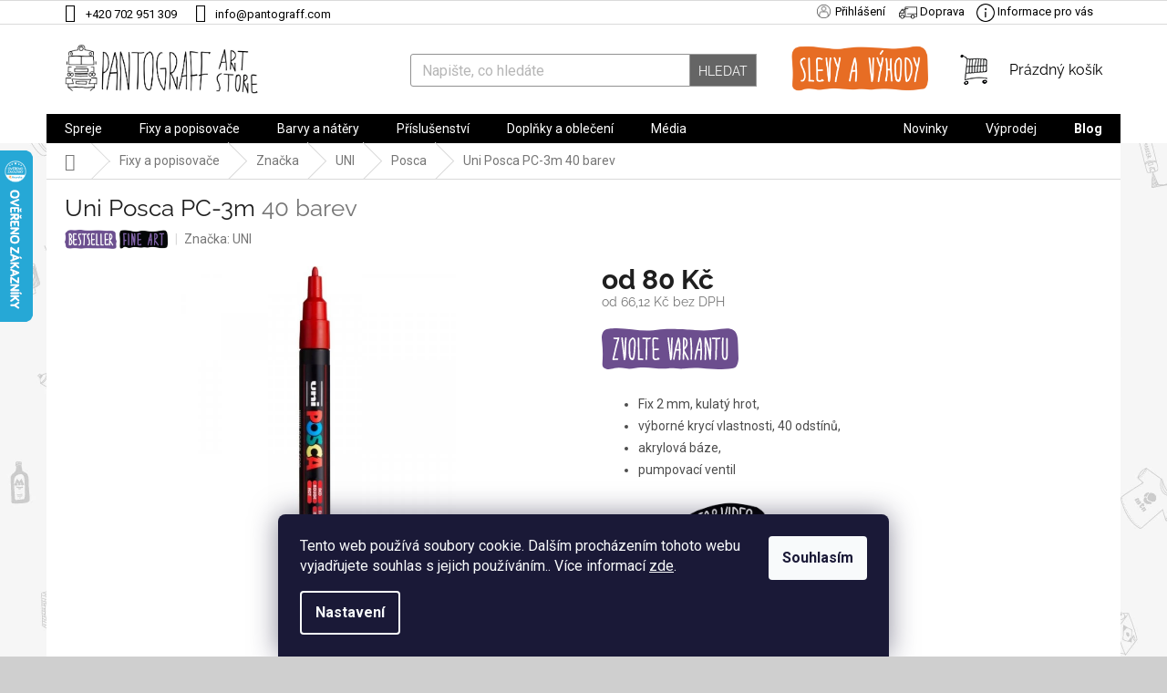

--- FILE ---
content_type: text/html; charset=utf-8
request_url: https://www.barvyvespreji.cz/posca/uni-posca-pc-3m/?parameterValueId=3701
body_size: 51763
content:
<!doctype html><html lang="cs" dir="ltr" class="header-background-light external-fonts-loaded"><head><meta charset="utf-8" /><meta name="viewport" content="width=device-width,initial-scale=1" /><title>Uni Posca PC-3m akrylový fix - Pantograff art store</title><link rel="preconnect" href="https://cdn.myshoptet.com" /><link rel="dns-prefetch" href="https://cdn.myshoptet.com" /><link rel="preload" href="https://cdn.myshoptet.com/prj/dist/master/cms/libs/jquery/jquery-1.11.3.min.js" as="script" /><link href="https://cdn.myshoptet.com/prj/dist/master/cms/templates/frontend_templates/shared/css/font-face/roboto.css" rel="stylesheet"><link href="https://cdn.myshoptet.com/prj/dist/master/cms/templates/frontend_templates/shared/css/font-face/raleway.css" rel="stylesheet"><link href="https://cdn.myshoptet.com/prj/dist/master/shop/dist/font-shoptet-11.css.98dac764b411554385c4.css" rel="stylesheet"><script>
dataLayer = [];
dataLayer.push({'shoptet' : {
    "pageType": "productDetail",
    "currency": "CZK",
    "currencyInfo": {
        "decimalSeparator": ",",
        "exchangeRate": 1,
        "priceDecimalPlaces": 2,
        "symbol": "K\u010d",
        "symbolLeft": 0,
        "thousandSeparator": " "
    },
    "language": "cs",
    "projectId": 281528,
    "product": {
        "id": 98,
        "guid": "20dc696c-4b62-11e9-ac23-ac1f6b0076ec",
        "hasVariants": true,
        "codes": [
            {
                "code": "98\/APP",
                "quantity": "5",
                "stocks": [
                    {
                        "id": 1,
                        "quantity": "5"
                    }
                ]
            },
            {
                "code": "98\/BEI",
                "quantity": "2",
                "stocks": [
                    {
                        "id": 1,
                        "quantity": "2"
                    }
                ]
            },
            {
                "code": "98\/BLA",
                "quantity": "3",
                "stocks": [
                    {
                        "id": 1,
                        "quantity": "3"
                    }
                ]
            },
            {
                "code": "98\/BLU",
                "quantity": "3",
                "stocks": [
                    {
                        "id": 1,
                        "quantity": "3"
                    }
                ]
            },
            {
                "code": "98\/BRO",
                "quantity": "4",
                "stocks": [
                    {
                        "id": 1,
                        "quantity": "4"
                    }
                ]
            },
            {
                "code": "98\/BRO2",
                "quantity": "5",
                "stocks": [
                    {
                        "id": 1,
                        "quantity": "5"
                    }
                ]
            },
            {
                "code": "98\/DAR",
                "quantity": "1",
                "stocks": [
                    {
                        "id": 1,
                        "quantity": "1"
                    }
                ]
            },
            {
                "code": "98\/DAR2",
                "quantity": "3",
                "stocks": [
                    {
                        "id": 1,
                        "quantity": "3"
                    }
                ]
            },
            {
                "code": "98\/EME",
                "quantity": "2",
                "stocks": [
                    {
                        "id": 1,
                        "quantity": "2"
                    }
                ]
            },
            {
                "code": "98\/FUC",
                "quantity": "2",
                "stocks": [
                    {
                        "id": 1,
                        "quantity": "2"
                    }
                ]
            },
            {
                "code": "98\/GOL",
                "quantity": "2",
                "stocks": [
                    {
                        "id": 1,
                        "quantity": "2"
                    }
                ]
            },
            {
                "code": "98\/GRE",
                "quantity": "2",
                "stocks": [
                    {
                        "id": 1,
                        "quantity": "2"
                    }
                ]
            },
            {
                "code": "98\/GRE2",
                "quantity": "4",
                "stocks": [
                    {
                        "id": 1,
                        "quantity": "4"
                    }
                ]
            },
            {
                "code": "98\/IVO",
                "quantity": "1",
                "stocks": [
                    {
                        "id": 1,
                        "quantity": "1"
                    }
                ]
            },
            {
                "code": "98\/KHA",
                "quantity": "4",
                "stocks": [
                    {
                        "id": 1,
                        "quantity": "4"
                    }
                ]
            },
            {
                "code": "98\/LIG",
                "quantity": "5",
                "stocks": [
                    {
                        "id": 1,
                        "quantity": "5"
                    }
                ]
            },
            {
                "code": "98\/LIG2",
                "quantity": "2",
                "stocks": [
                    {
                        "id": 1,
                        "quantity": "2"
                    }
                ]
            },
            {
                "code": "98\/LIG3",
                "quantity": "2",
                "stocks": [
                    {
                        "id": 1,
                        "quantity": "2"
                    }
                ]
            },
            {
                "code": "98\/LIG4",
                "quantity": "3",
                "stocks": [
                    {
                        "id": 1,
                        "quantity": "3"
                    }
                ]
            },
            {
                "code": "98\/LIL",
                "quantity": "2",
                "stocks": [
                    {
                        "id": 1,
                        "quantity": "2"
                    }
                ]
            },
            {
                "code": "98\/NAV",
                "quantity": "2",
                "stocks": [
                    {
                        "id": 1,
                        "quantity": "2"
                    }
                ]
            },
            {
                "code": "98\/ORA",
                "quantity": "3",
                "stocks": [
                    {
                        "id": 1,
                        "quantity": "3"
                    }
                ]
            },
            {
                "code": "98\/PIN",
                "quantity": "3",
                "stocks": [
                    {
                        "id": 1,
                        "quantity": "3"
                    }
                ]
            },
            {
                "code": "98\/RED",
                "quantity": "6",
                "stocks": [
                    {
                        "id": 1,
                        "quantity": "6"
                    }
                ]
            },
            {
                "code": "98\/RED2",
                "quantity": "1",
                "stocks": [
                    {
                        "id": 1,
                        "quantity": "1"
                    }
                ]
            },
            {
                "code": "98\/SIL",
                "quantity": "0",
                "stocks": [
                    {
                        "id": 1,
                        "quantity": "0"
                    }
                ]
            },
            {
                "code": "98\/SKY",
                "quantity": "4",
                "stocks": [
                    {
                        "id": 1,
                        "quantity": "4"
                    }
                ]
            },
            {
                "code": "98\/SLA",
                "quantity": "0",
                "stocks": [
                    {
                        "id": 1,
                        "quantity": "0"
                    }
                ]
            },
            {
                "code": "98\/SUN",
                "quantity": "3",
                "stocks": [
                    {
                        "id": 1,
                        "quantity": "3"
                    }
                ]
            },
            {
                "code": "98\/WHI",
                "quantity": "> 10",
                "stocks": [
                    {
                        "id": 1,
                        "quantity": "> 10"
                    }
                ]
            },
            {
                "code": "98\/YEL",
                "quantity": "4",
                "stocks": [
                    {
                        "id": 1,
                        "quantity": "4"
                    }
                ]
            },
            {
                "code": "98\/COR",
                "quantity": "6",
                "stocks": [
                    {
                        "id": 1,
                        "quantity": "6"
                    }
                ]
            },
            {
                "code": "98\/VIO",
                "quantity": "3",
                "stocks": [
                    {
                        "id": 1,
                        "quantity": "3"
                    }
                ]
            },
            {
                "code": "98\/PAS",
                "quantity": "0",
                "stocks": [
                    {
                        "id": 1,
                        "quantity": "0"
                    }
                ]
            },
            {
                "code": "98\/PAS2",
                "quantity": "0",
                "stocks": [
                    {
                        "id": 1,
                        "quantity": "0"
                    }
                ]
            },
            {
                "code": "98\/PAS3",
                "quantity": "0",
                "stocks": [
                    {
                        "id": 1,
                        "quantity": "0"
                    }
                ]
            },
            {
                "code": "98\/PAS4",
                "quantity": "3",
                "stocks": [
                    {
                        "id": 1,
                        "quantity": "3"
                    }
                ]
            },
            {
                "code": "98\/RAN",
                "quantity": "> 10",
                "stocks": [
                    {
                        "id": 1,
                        "quantity": "> 10"
                    }
                ]
            },
            {
                "code": "98\/APR",
                "quantity": "1",
                "stocks": [
                    {
                        "id": 1,
                        "quantity": "1"
                    }
                ]
            },
            {
                "code": "98\/LAV",
                "quantity": "2",
                "stocks": [
                    {
                        "id": 1,
                        "quantity": "2"
                    }
                ]
            }
        ],
        "name": "Uni Posca PC-3m  40 barev",
        "appendix": "40 barev",
        "weight": "0",
        "manufacturer": "UNI",
        "manufacturerGuid": "1EF5332F723A671C9105DA0BA3DED3EE",
        "currentCategory": "Fixy a popisova\u010de | Zna\u010dka | UNI | Posca",
        "currentCategoryGuid": "d8526cb5-e2ed-11e9-a065-0cc47a6c92bc",
        "defaultCategory": "Fixy a popisova\u010de | Zna\u010dka | UNI | Posca",
        "defaultCategoryGuid": "d8526cb5-e2ed-11e9-a065-0cc47a6c92bc",
        "currency": "CZK",
        "priceWithVatMin": 80,
        "priceWithVatMax": 85
    },
    "stocks": [
        {
            "id": 1,
            "title": "Pantograff art store",
            "isDeliveryPoint": 1,
            "visibleOnEshop": 1
        },
        {
            "id": "ext",
            "title": "Sklad",
            "isDeliveryPoint": 0,
            "visibleOnEshop": 1
        }
    ],
    "cartInfo": {
        "id": null,
        "freeShipping": false,
        "leftToFreeGift": {
            "formattedPrice": "0 K\u010d",
            "priceLeft": 0
        },
        "freeGift": false,
        "leftToFreeShipping": {
            "priceLeft": null,
            "dependOnRegion": null,
            "formattedPrice": null
        },
        "discountCoupon": [],
        "getNoBillingShippingPrice": {
            "withoutVat": 0,
            "vat": 0,
            "withVat": 0
        },
        "cartItems": [],
        "taxMode": "ORDINARY"
    },
    "cart": [],
    "customer": {
        "priceRatio": 1,
        "priceListId": 1,
        "groupId": null,
        "registered": false,
        "mainAccount": false
    }
}});
dataLayer.push({'cookie_consent' : {
    "marketing": "denied",
    "analytics": "denied"
}});
document.addEventListener('DOMContentLoaded', function() {
    shoptet.consent.onAccept(function(agreements) {
        if (agreements.length == 0) {
            return;
        }
        dataLayer.push({
            'cookie_consent' : {
                'marketing' : (agreements.includes(shoptet.config.cookiesConsentOptPersonalisation)
                    ? 'granted' : 'denied'),
                'analytics': (agreements.includes(shoptet.config.cookiesConsentOptAnalytics)
                    ? 'granted' : 'denied')
            },
            'event': 'cookie_consent'
        });
    });
});
</script>

<!-- Google Tag Manager -->
<script>(function(w,d,s,l,i){w[l]=w[l]||[];w[l].push({'gtm.start':
new Date().getTime(),event:'gtm.js'});var f=d.getElementsByTagName(s)[0],
j=d.createElement(s),dl=l!='dataLayer'?'&l='+l:'';j.async=true;j.src=
'https://www.googletagmanager.com/gtm.js?id='+i+dl;f.parentNode.insertBefore(j,f);
})(window,document,'script','dataLayer','GTM-WRTVPWC');</script>
<!-- End Google Tag Manager -->

<meta property="og:type" content="website"><meta property="og:site_name" content="barvyvespreji.cz"><meta property="og:url" content="https://www.barvyvespreji.cz/posca/uni-posca-pc-3m/?parameterValueId=3701"><meta property="og:title" content="Uni Posca PC-3m akrylový fix - Pantograff art store"><meta name="author" content="Eshop Pantograff art store"><meta name="web_author" content="Shoptet.cz"><meta name="dcterms.rightsHolder" content="www.barvyvespreji.cz"><meta name="robots" content="index,follow"><meta property="og:image" content="https://cdn.myshoptet.com/usr/www.barvyvespreji.cz/user/shop/big/98-56_uni-posca-pc-3m.jpg?64dddf8a"><meta property="og:description" content="Akrylový fix na papír, plátno, textil, beton, kov, dřevo UNI Posca"><meta name="description" content="Akrylový fix na papír, plátno, textil, beton, kov, dřevo UNI Posca"><meta property="product:price:amount" content="80"><meta property="product:price:currency" content="CZK"><style>:root {--color-primary: #000000;--color-primary-h: 0;--color-primary-s: 0%;--color-primary-l: 0%;--color-primary-hover: #e56a17;--color-primary-hover-h: 24;--color-primary-hover-s: 82%;--color-primary-hover-l: 49%;--color-secondary: #000000;--color-secondary-h: 0;--color-secondary-s: 0%;--color-secondary-l: 0%;--color-secondary-hover: #179dab;--color-secondary-hover-h: 186;--color-secondary-hover-s: 76%;--color-secondary-hover-l: 38%;--color-tertiary: #656565;--color-tertiary-h: 0;--color-tertiary-s: 0%;--color-tertiary-l: 40%;--color-tertiary-hover: #9b9b9b;--color-tertiary-hover-h: 0;--color-tertiary-hover-s: 0%;--color-tertiary-hover-l: 61%;--color-header-background: #ffffff;--template-font: "Roboto";--template-headings-font: "Raleway";--header-background-url: none;--cookies-notice-background: #1A1937;--cookies-notice-color: #F8FAFB;--cookies-notice-button-hover: #f5f5f5;--cookies-notice-link-hover: #27263f;--templates-update-management-preview-mode-content: "Náhled aktualizací šablony je aktivní pro váš prohlížeč."}</style>
    
    <link href="https://cdn.myshoptet.com/prj/dist/master/shop/dist/main-11.less.293b18f24efcc54b19af.css" rel="stylesheet" />
        
    <script>var shoptet = shoptet || {};</script>
    <script src="https://cdn.myshoptet.com/prj/dist/master/shop/dist/main-3g-header.js.b3b3f48cd33902743054.js"></script>
<!-- User include --><!-- api 426(80) html code header -->
<link rel="stylesheet" href="https://cdn.myshoptet.com/usr/api2.dklab.cz/user/documents/_doplnky/navstivene/281528/8/281528_8.css" type="text/css" /><style> :root { --dklab-lastvisited-background-color: #FFFFFF; } </style>
<!-- api 473(125) html code header -->

                <style>
                    #order-billing-methods .radio-wrapper[data-guid="14f2b0f2-9b1f-11ed-8eb3-0cc47a6c92bc"]:not(.cggooglepay), #order-billing-methods .radio-wrapper[data-guid="0de0b390-43f7-11ec-a065-0cc47a6c92bc"]:not(.cgapplepay) {
                        display: none;
                    }
                </style>
                <script type="text/javascript">
                    document.addEventListener('DOMContentLoaded', function() {
                        if (getShoptetDataLayer('pageType') === 'billingAndShipping') {
                            
                try {
                    if (window.ApplePaySession && window.ApplePaySession.canMakePayments()) {
                        document.querySelector('#order-billing-methods .radio-wrapper[data-guid="0de0b390-43f7-11ec-a065-0cc47a6c92bc"]').classList.add('cgapplepay');
                    }
                } catch (err) {} 
            
                            
                const cgBaseCardPaymentMethod = {
                        type: 'CARD',
                        parameters: {
                            allowedAuthMethods: ["PAN_ONLY", "CRYPTOGRAM_3DS"],
                            allowedCardNetworks: [/*"AMEX", "DISCOVER", "INTERAC", "JCB",*/ "MASTERCARD", "VISA"]
                        }
                };
                
                function cgLoadScript(src, callback)
                {
                    var s,
                        r,
                        t;
                    r = false;
                    s = document.createElement('script');
                    s.type = 'text/javascript';
                    s.src = src;
                    s.onload = s.onreadystatechange = function() {
                        if ( !r && (!this.readyState || this.readyState == 'complete') )
                        {
                            r = true;
                            callback();
                        }
                    };
                    t = document.getElementsByTagName('script')[0];
                    t.parentNode.insertBefore(s, t);
                } 
                
                function cgGetGoogleIsReadyToPayRequest() {
                    return Object.assign(
                        {},
                        {
                            apiVersion: 2,
                            apiVersionMinor: 0
                        },
                        {
                            allowedPaymentMethods: [cgBaseCardPaymentMethod]
                        }
                    );
                }

                function onCgGooglePayLoaded() {
                    let paymentsClient = new google.payments.api.PaymentsClient({environment: 'PRODUCTION'});
                    paymentsClient.isReadyToPay(cgGetGoogleIsReadyToPayRequest()).then(function(response) {
                        if (response.result) {
                            document.querySelector('#order-billing-methods .radio-wrapper[data-guid="14f2b0f2-9b1f-11ed-8eb3-0cc47a6c92bc"]').classList.add('cggooglepay');	 	 	 	 	 
                        }
                    })
                    .catch(function(err) {});
                }
                
                cgLoadScript('https://pay.google.com/gp/p/js/pay.js', onCgGooglePayLoaded);
            
                        }
                    });
                </script> 
                
<!-- api 608(256) html code header -->
<link rel="stylesheet" href="https://cdn.myshoptet.com/usr/api2.dklab.cz/user/documents/_doplnky/bannery/281528/4035/281528_4035.css" type="text/css" /><style>
        :root {
            --dklab-bannery-b-hp-padding: 15px;
            --dklab-bannery-b-hp-box-padding: 0px;
            --dklab-bannery-b-hp-big-screen: 100%;
            --dklab-bannery-b-hp-medium-screen: 100%;
            --dklab-bannery-b-hp-small-screen: 33.333%;
            --dklab-bannery-b-hp-tablet-screen: 33.333%;
            --dklab-bannery-b-hp-mobile-screen: 100%;

            --dklab-bannery-i-hp-icon-color: #000000;
            --dklab-bannery-i-hp-color: #000000;
            --dklab-bannery-i-hp-background: #FFFFFF;            
            
            --dklab-bannery-i-d-icon-color: #000000;
            --dklab-bannery-i-d-color: #000000;
            --dklab-bannery-i-d-background: #FFFFFF;


            --dklab-bannery-i-hp-w-big-screen: 6;
            --dklab-bannery-i-hp-w-medium-screen: 6;
            --dklab-bannery-i-hp-w-small-screen: 3;
            --dklab-bannery-i-hp-w-tablet-screen: 3;
            --dklab-bannery-i-hp-w-mobile-screen: 2;
            
            --dklab-bannery-i-d-w-big-screen: 6;
            --dklab-bannery-i-d-w-medium-screen: 6;
            --dklab-bannery-i-d-w-small-screen: 3;
            --dklab-bannery-i-d-w-tablet-screen: 3;
            --dklab-bannery-i-d-w-mobile-screen: 2;

        }</style>
<!-- api 709(355) html code header -->
<script>
  const PWJS = {};
</script>

<script src=https://app.productwidgets.cz/pwjs.js></script>



<!-- api 690(337) html code header -->
<script>var ophWidgetData={"lang":"cs","link":"https:\/\/www.barvyvespreji.cz\/kamenna-prodejna\/","logo":true,"expanded":false,"lunchShow":true,"checkHoliday":true,"showWidgetStart":"07:00","showWidgetEnd":"23:59","beforeOpenStore":"60","beforeCloseStore":"60","openingHours":[{"day":1,"openHour":"11:00","closeHour":"18:00","openPause":"12:00","closePause":"12:30","closed":false},{"day":2,"openHour":"11:00","closeHour":"18:00","openPause":"12:00","closePause":"12:30","closed":false},{"day":3,"openHour":"11:00","closeHour":"18:00","openPause":"12:00","closePause":"12:30","closed":false},{"day":4,"openHour":"11:00","closeHour":"18:00","openPause":"12:00","closePause":"12:30","closed":false},{"day":5,"openHour":"11:00","closeHour":"18:00","openPause":"12:00","closePause":"12:30","closed":false},{"day":6,"openHour":"10:00","closeHour":"13:00","openPause":"","closePause":"","closed":false},{"day":7,"openHour":"","closeHour":"","openPause":"","closePause":"","closed":true}],"excludes":[],"holidayList":["01-01","01-05","08-05","05-07","06-07","28-09","28-10","17-11","24-12","25-12","26-12"],"todayLongFormat":false,"logoFilemanager":"https:\/\/www.barvyvespreji.cz\/user\/documents\/upload\/header-icon\/prodejna.jpg","colors":{"bg_header_color":"#ffffff","bg_logo_color":"#ffffff","bg_title_color":"#ffffff","bg_preopen_color":"#6b4d8d","bg_open_color":"#179dab","bg_pause_color":"#e56a17","bg_preclose_color":"#6b4d8d","bg_close_color":"#e56a17","color_exception_day":"#e94b4b"},"address":"Adresa provozovny: Dornych 2a, Brno\n\n","icon":"icon-01","bottomPosition":"150","showDetailOnExpand":true,"hideOnCheckout":true,"weekTurnOff":[6],"directPosition":"ltr"}</script>
<!-- service 553(201) html code header -->
<script src="https://shoptet.platimpak.cz/front/frontAction.js" 
onload="dispatchFrontAction('Classic', 'shoptet.platimpak.cz')"></script>


<!-- service 608(256) html code header -->
<link rel="stylesheet" href="https://cdn.myshoptet.com/usr/api.dklab.cz/user/documents/fontawesome/css/all.css?v=1.02" type="text/css" />
<!-- service 423(77) html code header -->
<script type="text/javascript" src="https://postback.affiliateport.eu/track.js"></script>
<script>
    function getCookie(name) {
        const value = `; ${document.cookie}`;
        const parts = value.split(`; ${name}=`);
        if (parts.length === 2) return parts.pop().split(';').shift();
    }

    const interval = setInterval(() => {
        if (document.cookie.indexOf('CookiesConsent=') !== - 1) {
            //ex.: {"consent":"analytics,personalisation","cookieId":"7hq2hmetk5kn82nkc9srfme7dio7288c"}
            let cookies_consent = getCookie('CookiesConsent').split("\n").map(JSON.parse)[0]
            let consent_attr = cookies_consent?.consent ?? ''

            if (consent_attr.includes('analytics')) {
                _AP_tracker.init()
                clearInterval(interval);
            }
        }
    }, 100)
</script>
<!-- service 425(79) html code header -->
<style>
.hodnoceni:before{content: "Jak o nás mluví zákazníci";}
.hodnoceni.svk:before{content: "Ako o nás hovoria zákazníci";}
.hodnoceni.hun:before{content: "Mit mondanak rólunk a felhasználók";}
.hodnoceni.pl:before{content: "Co mówią o nas klienci";}
.hodnoceni.eng:before{content: "Customer reviews";}
.hodnoceni.de:before{content: "Was unsere Kunden über uns denken";}
.hodnoceni.ro:before{content: "Ce spun clienții despre noi";}
.hodnoceni{margin: 20px auto;}
body:not(.paxio-merkur):not(.venus):not(.jupiter) .hodnoceni .vote-wrap {border: 0 !important;width: 24.5%;flex-basis: 25%;padding: 10px 20px !important;display: inline-block;margin: 0;vertical-align: top;}
.multiple-columns-body #content .hodnoceni .vote-wrap {width: 49%;flex-basis: 50%;}
.hodnoceni .votes-wrap {display: block; border: 1px solid #f7f7f7;margin: 0;width: 100%;max-width: none;padding: 10px 0; background: #fff;}
.hodnoceni .vote-wrap:nth-child(n+5){display: none !important;}
.hodnoceni:before{display: block;font-size: 18px;padding: 10px 20px;background: #fcfcfc;}
.sidebar .hodnoceni .vote-pic, .sidebar .hodnoceni .vote-initials{display: block;}
.sidebar .hodnoceni .vote-wrap, #column-l #column-l-in .hodnoceni .vote-wrap {width: 100% !important; display: block;}
.hodnoceni > a{display: block;text-align: right;padding-top: 6px;}
.hodnoceni > a:after{content: "››";display: inline-block;margin-left: 2px;}
.sidebar .hodnoceni:before, #column-l #column-l-in .hodnoceni:before {background: none !important; padding-left: 0 !important;}
.template-10 .hodnoceni{max-width: 952px !important;}
.page-detail .hodnoceni > a{font-size: 14px;}
.page-detail .hodnoceni{margin-bottom: 30px;}
@media screen and (min-width: 992px) and (max-width: 1199px) {
.hodnoceni .vote-rating{display: block;}
.hodnoceni .vote-time{display: block;margin-top: 3px;}
.hodnoceni .vote-delimeter{display: none;}
}
@media screen and (max-width: 991px) {
body:not(.paxio-merkur):not(.venus):not(.jupiter) .hodnoceni .vote-wrap {width: 49%;flex-basis: 50%;}
.multiple-columns-body #content .hodnoceni .vote-wrap {width: 99%;flex-basis: 100%;}
}
@media screen and (max-width: 767px) {
body:not(.paxio-merkur):not(.venus):not(.jupiter) .hodnoceni .vote-wrap {width: 99%;flex-basis: 100%;}
}
.home #main-product .hodnoceni{margin: 0 0 60px 0;}
.hodnoceni .votes-wrap.admin-response{display: none !important;}
.hodnoceni .vote-pic {width: 100px;}
.hodnoceni .vote-delimeter{display: none;}
.hodnoceni .vote-rating{display: block;}
.hodnoceni .vote-time {display: block;margin-top: 5px;}
@media screen and (min-width: 768px){
.template-12 .hodnoceni{max-width: 747px; margin-left: auto; margin-right: auto;}
}
@media screen and (min-width: 992px){
.template-12 .hodnoceni{max-width: 972px;}
}
@media screen and (min-width: 1200px){
.template-12 .hodnoceni{max-width: 1418px;}
}
.template-14 .hodnoceni .vote-initials{margin: 0 auto;}
.vote-pic img::before {display: none;}
.hodnoceni + .hodnoceni {display: none;}
</style>
<!-- service 690(337) html code header -->
<link href="https://cdn.myshoptet.com/usr/mcore.myshoptet.com/user/documents/upload/addon01/ophWidget.min.css?v=1.6.9" rel="stylesheet" />


<!-- service 1462(1076) html code header -->
<link rel="stylesheet" href="https://cdn.myshoptet.com/usr/webotvurci.myshoptet.com/user/documents/plugin-product-interconnection/css/all.min.css?v=27"> 
<!-- service 1571(1165) html code header -->
<style>
.pw-container {
  position: relative;
  display: inline-block;
}

.pw-overlay-container {
  position: absolute;
  bottom: 0;
  left: 50%;
  transform: translateX(-50%);
  text-align: center;
  background: none;
}

.pw-circle {
  fill: #000;
  stroke: #808080;
  stroke-width: 1.5px;
  opacity: 0.7;
}

.pw-empty-circle {
  fill: #808080;
  stroke: #484343;
  stroke-width: 1.5px;
  opacity: 0.7;
}
.pw-number-icon {
  background-color: var(--color-tertiary);
  padding-left: 3px;
  padding-right: 3px;
  opacity: 0.85;
}
  
</style>
<!-- service 533(184) html code header -->
<style>
.vybrane-filtry::before{content: "Zvolené filtry";background: #999;color: #fff;display: block;margin: -10px -20px 10px -20px;padding: 7px 20px;font-weight: bold;text-transform: uppercase;}
.svk .vybrane-filtry::before{content: "Zvolené filtre";}
.hu .vybrane-filtry::before{content: "Kiválasztott filterek";}
.vybrane-filtry {background-color: #eaeaea;padding: 10px 20px;margin-left: -20px;margin-right: -20px;margin-bottom: 10px;}
.vybrane-filtry input[type="checkbox"]:checked + label::before, .vybrane-filtry input[type="radio"]:checked + label::before{content: "\e912";font-family: shoptet;background: none !important;display: inline-block;vertical-align: middle;font-size: 7px;line-height: 16px;border: 0;position: relative;top: -1px;transform: none;height: auto;width: auto;margin-right: 3px;color: #999;}
.vybrane-filtry input[type="checkbox"]:checked + label::after, .vybrane-filtry input[type="radio"]:checked + label::after{content: ",";background: none;border: 0;width: auto;height: auto;display: inline-block !important;position: relative;left: -3px;top: auto;transform: none;}
.vybrane-filtry .filter-section label.active {font-weight: 400; padding: 0; margin-right: 5px;}
.vybrane-filtry .filter-count{display: none;}
.vybrane-filtry .filter-section fieldset div, .vybrane-filtry h4, .vybrane-filtry form {display: inline-block;}
.vybrane-filtry h4::after{content: ":";}
.vybrane-filtry h4::before{display: none;}
#filters .vybrane-filtry h4{margin-right: 5px !important;margin-bottom: 0 !important;text-transform: none; border: 0 !important; padding: 0 !important;}
.sidebar h4 span:not(.question-tooltip){background-color: transparent;}
.vybrane-filtry .filter-section fieldset > div:last-of-type > label::after, .vybrane-filtry .filter-section fieldset > div > div:last-of-type > label::after{display: none !important;}
.vybrane-filtry .filter-section:not(.filter-section-default) {padding: 5px 0 !important; border-top: 0 !important;border-bottom: 1px solid #e0e0e0;}
.vybrane-filtry .filter-section form{margin-bottom: 0 !important;}
.param-filter-top .filter-section:last-of-type{border-bottom: 0;}
#content .filter-section fieldset div{width: auto;}
#content .vybrane-filtry form{vertical-align: middle;}
.vybrane-filtry .param-filter-top{margin-bottom: 0;}
.vybrane-filtry .param-filter-top form{width: 100%;}
.vybrane-filtry .param-filter-top form .aktivni-filtr{padding: 5px 0 !important;border-bottom: 1px solid #e0e0e0; width: 100%;}
.vybrane-filtry .param-filter-top input[type="checkbox"]:checked + label::after{display: none;}
.vybrane-filtry .advanced-filters-wrapper .advanced-parameter{display: none;}
.vybrane-filtry .advanced-filters-wrapper .filter-label{display: block !important;}
.vybrane-filtry .advanced-filters-wrapper > div {width: auto;}
.vybrane-filtry .advanced-filters-wrapper > div {padding-bottom: 0;}
.vybrane-filtry .question-tooltip{display: none;}
</style>
<link href="https://cdn.myshoptet.com/usr/252557.myshoptet.com/user/documents/zvolene-filtry/Classic.css?v3" rel="stylesheet" />
<!-- service 654(301) html code header -->
<!-- Prefetch Pobo Page Builder CDN  -->
<link rel="dns-prefetch" href="https://image.pobo.cz">
<link href="https://cdnjs.cloudflare.com/ajax/libs/lightgallery/2.7.2/css/lightgallery.min.css" rel="stylesheet">
<link href="https://cdnjs.cloudflare.com/ajax/libs/lightgallery/2.7.2/css/lg-thumbnail.min.css" rel="stylesheet">


<!-- © Pobo Page Builder  -->
<script>
 	  window.addEventListener("DOMContentLoaded", function () {
		  var po = document.createElement("script");
		  po.type = "text/javascript";
		  po.async = true;
		  po.dataset.url = "https://www.pobo.cz";
			po.dataset.cdn = "https://image.pobo.space";
      po.dataset.tier = "standard";
      po.fetchpriority = "high";
      po.dataset.key = btoa(window.location.host);
		  po.id = "pobo-asset-url";
      po.platform = "shoptet";
      po.synergy = false;
		  po.src = "https://image.pobo.space/assets/editorV2.js";

		  var s = document.getElementsByTagName("script")[0];
		  s.parentNode.insertBefore(po, s);
	  });
</script>





<!-- service 1240(857) html code header -->
<script>
var host = "www.barvyvespreji.cz".replace(/(\.|\/|www)/g, '');
var src = "https://gateway.saimon.ai/" + host + "/loader.js"
var saimonScript = document.createElement('script');
saimonScript.src = src;
saimonScript.async = true;
saimonScript.fetchPriority = "high";
document.head.appendChild(saimonScript);

var timestamp = localStorage.getItem("sai-last-search");
var now = Date.now();

if (parseInt(timestamp) >= (now - 60 * 1000)) {
  document.documentElement.classList.add("--sai-search--active");
}
</script>

<style>
.--sai-search--active .in-vyhledavani #content {
	min-height: 90vh;
}

.--sai-search--active body:not(.--sai-result-page--inactive) #content .search-results-groups, 
.--sai-search--active body:not(.--sai-result-page--inactive) #content #products-found { 
	display: none; 
}
#sai--search-result-page #products-found,
#sai--search-result-page .search-results-groups{
	display: block !important; 
}
</style>
<!-- project html code header -->
<link rel="stylesheet" href="https://use.fontawesome.com/releases/v5.8.2/css/all.css" integrity="sha384-oS3vJWv+0UjzBfQzYUhtDYW+Pj2yciDJxpsK1OYPAYjqT085Qq/1cq5FLXAZQ7Ay" crossorigin="anonymous">
<link href="https://www.barvyvespreji.cz/user/documents/custom/style.css?v001.53" rel="stylesheet" />

<link href="//shoptet.321web.cz/barvy-ve-spreji/barvy-style.css?v=20221229321" rel="stylesheet" />
<style>
.menu-helper.visible { visibility:hidden;}
a.top-nav-button.top-nav-button-login.primary.login.toggle-window {
content: "";
    background: url(https://www.barvyvespreji.cz/user/documents/upload/temp/user.png);
    background-repeat: no-repeat;
    background-size: contain;
    width: 25px;
    height: 25px;
    padding-left: 20px;
}

a.top-nav-button.top-nav-button-account.secondary::before {
    content: "";
    background: url(https://www.barvyvespreji.cz/user/documents/upload/temp/user.png);
    background-repeat: no-repeat;
    background-size: contain;
    width: 25px;
    height: 25px;
    padding-left: 20px;
    }

.in-klient a.top-nav-button::before {
    content: "";
    background: url(/user/documents/upload/header-icon/user.png);
    }

@media (min-width: 1440px) {
    .top-navigation-bar .container > div:last-child {
        flex-basis: 40% !important;
        }
    }

.header-top-link-top img,
.header-top-link img {
    max-width: 20px;
    }

.top-navigation-bar-menu li a { visibility: hidden; }

.top-navigation-contacts .project-shipping { display: none; }

</style>

<!-- Rename flags filters -->
<style type="text/css">
  .flag.flag-tip, .flag.flag-action, .flag.flag-new, .flag.flag-custom1, .flag.flag-custom2, .flag.flag-custom3 {visibility: visible; background-color: transparent !important; padding: 0;}
  .flag.flag-tip img, .flag.flag-action img, .flag.flag-new img, .flag.flag-custom1 img, .flag.flag-custom2 img, .flag.flag-custom3 img {height: 21px !important;}

@media (min-width: 1200px){
    .doprava {
        color: black;
        font-family: arial, sans-serif;
        font-size: 12px;
        width: 100%;
        margin: 20px 0px;
        }
    }

.pagination-top>a {
    display: none !important;
    }

@media only screen and (min-width: 1440px){
    .up {
        width: 50px;
        height: 50px;
        position: fixed;
        z-index: 2;
        bottom: 60px;
        right: 60px;
        border-radius: 50%;
        background-color: #179dab;
        color: #fff;
        }

    .up:before {
        font-family: shoptet;
        content: '\e911';
        color: #fff !important;
        font-size: 18px;
        position: absolute;
        top: 50%;
        left: 50%;
        height: 20px;
        width: 20px;
        text-align: center;
        display: inline-block;
        line-height: 20px;
        margin-top: -10px;
        margin-left: -10px;
        }
    }

@media only screen and (max-width: 1440px){
    .up {
        width: 25px;
        height: 25px;
        position: fixed;
        z-index: 2;
        bottom: 60px;
        right: 10px;
        border-radius: 50%;
        background-color: #179dab;
        color: #fff;
        }

    .up:before {
        font-family: shoptet;
        content: '\e911';
        font-size: 10px;
        color: #fff !important;
        position: absolute;
        top: 50%;
        left: 50%;
        height: 20px;
        width: 20px;
        text-align: center;
        display: inline-block;
        line-height: 20px;
        margin-top: -10px;
        margin-left: -10px;
        }
    }

@media only screen and (max-width: 676px) {
    .top-navigation-contacts a:first-of-type {
        margin-left: 20px;
        margin-right: 20px;
        }
    }
</style>

<!-- Tlačítka -->
<style type="text/css">
  .btn.btn-cart, .btn.btn-cart:hover, .p:hover .btn-cart, .btn.add-to-cart-button.btn-lg, .p-tools a.btn.btn-primary, .p:hover a.btn.btn-primary, a#choose-variant {padding: 0; border: none; background: none; line-height: 0; font-size: 0;}


.btn.btn-cart span {display: none;}

.p-tools .btn.btn-cart:hover:before {
    content: "";
    margin-right: 0px;
    margin-top: 0px;
    display: block;
    background-image: url("/user/documents/upload/tmp/2/do-kosiku_akce.png");
    background-repeat: no-repeat;
    height: 50px;
    background-size: 90px;
    width: 90px;
    }

.p-tools .btn.btn-cart:before,
.p-tools .btn.add-to-cart-button.btn-lg:before,
.p-tools a.btn.btn-primary:before,
a#choose-variant:before  {
    content: "";
    margin-right: 0px;
    margin-top: 0px;
    display: block;
    background-image: url("/user/documents/upload/tmp/tlacitko-do-kosiku.png");
    background-repeat: no-repeat;
    height: 50px;
    background-size: 90px;
    width: 90px;
    }



.p-tools a.btn.btn-primary:before {
    background-image: url("/user/documents/upload/tmp/tlacitko-detail.png");
    background-size: 65px;
    width: 65px;
    /*height: 46px;*/
    }

.p-tools a:hover.btn.btn-primary:before {
    background-image: url("/user/documents/upload/tmp/2/detail_akce.png");
    background-size: 65px;
    width: 65px;
    }

  a#choose-variant:before {
    background-image: url(/user/documents/custom/svg/zvolte-variantu.svg);
    background-size: 100%;
    width: 150px;
    }

@media (min-width: 768px){
    .top-navigation-bar .top-nav-button-login {
        margin: 0px 5px;
        }

    .header-top-link {
        margin: 0px 5px;
        float: right;
        }

    .header-top-link a {
        margin: 0px 5px;
        }

.header-top-link-top {
        margin: 0px 5px;
        display: inline;
        }

.header-top-link-top a {
        margin: 0px 5px;
        }
        }
    }

@media (min-width: 990px){
    .top-navigation-bar .container>div:last-child {
        position: relative;
        }

    .top-navigation-bar a,
    .top-navigation-bar a:link,
    .top-navigation-bar a:active {
        position: relative;
        }

    .login::before {
        content: "";
        background: url(https://www.barvyvespreji.cz/user/documents/upload/temp/login.png);
        background-size: cover;
        background-repeat: no-repeat;
        width: 18px;
        height: 18px;
        position: absolute;
        left: -20px;
        }
    }

@media (max-width: 990px){
    .header-top-link {
        display: none;
        }

.appended-category.menu-item-1421,
.appended-category.menu-item-1442,
.appended-category.menu-item-1445 {
        display: none !important;
        }
    }

.top-nav-button-account::before {
    content: "";
    background: url(https://www.barvyvespreji.cz/user/documents/upload/temp/user.png);
    background-repeat: no-repeat;
    background-size: contain;
    width: 25px;
    height: 25px;
    padding-left: 20px;
    }
</style>

<!-- Rozšířená objednávka - text -->

<style>
  .advanced-order .extras-wrap::before {
content: "Doprava zdarma od 2 000 Kč platí pro objednávky o hmotnosti do 10 kg. Od 2 500 Kč bez omezení hmotnosti.";
display: inline-block;
width: 100%;
margin: 10px;
padding: 0px 20px;
}

</style>

<style>
.latest-contribution-wrapper {
display: none;
}
</style>

<meta name="facebook-domain-verification" content="spu5wrp3acbz107jco6mhoz0sxzsdf" />
<script type='text/javascript'>
  window.smartlook||(function(d) {
    var o=smartlook=function(){ o.api.push(arguments)},h=d.getElementsByTagName('head')[0];
    var c=d.createElement('script');o.api=new Array();c.async=true;c.type='text/javascript';
    c.charset='utf-8';c.src='https://rec.smartlook.com/recorder.js';h.appendChild(c);
    })(document);
    smartlook('init', '512c4b201e1953d8058196840c74b37cbf233c89');
</script>
<!-- /User include --><link rel="shortcut icon" href="/favicon.ico" type="image/x-icon" /><link rel="canonical" href="https://www.barvyvespreji.cz/posca/uni-posca-pc-3m/" />    <script>
        var _hwq = _hwq || [];
        _hwq.push(['setKey', 'CEAA455C2AA9588CD1BC3F3A96D588CD']);
        _hwq.push(['setTopPos', '100']);
        _hwq.push(['showWidget', '21']);
        (function() {
            var ho = document.createElement('script');
            ho.src = 'https://cz.im9.cz/direct/i/gjs.php?n=wdgt&sak=CEAA455C2AA9588CD1BC3F3A96D588CD';
            var s = document.getElementsByTagName('script')[0]; s.parentNode.insertBefore(ho, s);
        })();
    </script>
<style>/* custom background */@media (min-width: 992px) {body {background-color: #cfcfcf ;background-position: left top;background-repeat: repeat !important;background-attachment: fixed;background-image: url('https://cdn.myshoptet.com/usr/www.barvyvespreji.cz/user/frontend_backgrounds/pattern_kreslic___pl__tno_1.jpg');}}</style>    <!-- Global site tag (gtag.js) - Google Analytics -->
    <script async src="https://www.googletagmanager.com/gtag/js?id=G-Q92YTT47ZJ"></script>
    <script>
        
        window.dataLayer = window.dataLayer || [];
        function gtag(){dataLayer.push(arguments);}
        

                    console.debug('default consent data');

            gtag('consent', 'default', {"ad_storage":"denied","analytics_storage":"denied","ad_user_data":"denied","ad_personalization":"denied","wait_for_update":500});
            dataLayer.push({
                'event': 'default_consent'
            });
        
        gtag('js', new Date());

                gtag('config', 'UA-155998364-1', { 'groups': "UA" });
        
                gtag('config', 'G-Q92YTT47ZJ', {"groups":"GA4","send_page_view":false,"content_group":"productDetail","currency":"CZK","page_language":"cs"});
        
                gtag('config', 'AW-529367412', {"allow_enhanced_conversions":true});
        
        
        
        
        
                    gtag('event', 'page_view', {"send_to":"GA4","page_language":"cs","content_group":"productDetail","currency":"CZK"});
        
                gtag('set', 'currency', 'CZK');

        gtag('event', 'view_item', {
            "send_to": "UA",
            "items": [
                {
                    "id": "98\/LIG4",
                    "name": "Uni Posca PC-3m  40 barev",
                    "category": "Fixy a popisova\u010de \/ Zna\u010dka \/ UNI \/ Posca",
                                        "brand": "UNI",
                                                            "variant": "Barva: Random - barvu vybereme za V\u00e1s",
                                        "price": 66.12
                }
            ]
        });
        
        
        
        
        
                    gtag('event', 'view_item', {"send_to":"GA4","page_language":"cs","content_group":"productDetail","value":66.120000000000005,"currency":"CZK","items":[{"item_id":"98\/LIG4","item_name":"Uni Posca PC-3m  40 barev","item_brand":"UNI","item_category":"Fixy a popisova\u010de","item_category2":"Zna\u010dka","item_category3":"UNI","item_category4":"Posca","item_variant":"98\/LIG4~Barva: Light pink","price":70.25,"quantity":1,"index":0}]});
        
        
        
        
        
        
        
        document.addEventListener('DOMContentLoaded', function() {
            if (typeof shoptet.tracking !== 'undefined') {
                for (var id in shoptet.tracking.bannersList) {
                    gtag('event', 'view_promotion', {
                        "send_to": "UA",
                        "promotions": [
                            {
                                "id": shoptet.tracking.bannersList[id].id,
                                "name": shoptet.tracking.bannersList[id].name,
                                "position": shoptet.tracking.bannersList[id].position
                            }
                        ]
                    });
                }
            }

            shoptet.consent.onAccept(function(agreements) {
                if (agreements.length !== 0) {
                    console.debug('gtag consent accept');
                    var gtagConsentPayload =  {
                        'ad_storage': agreements.includes(shoptet.config.cookiesConsentOptPersonalisation)
                            ? 'granted' : 'denied',
                        'analytics_storage': agreements.includes(shoptet.config.cookiesConsentOptAnalytics)
                            ? 'granted' : 'denied',
                                                                                                'ad_user_data': agreements.includes(shoptet.config.cookiesConsentOptPersonalisation)
                            ? 'granted' : 'denied',
                        'ad_personalization': agreements.includes(shoptet.config.cookiesConsentOptPersonalisation)
                            ? 'granted' : 'denied',
                        };
                    console.debug('update consent data', gtagConsentPayload);
                    gtag('consent', 'update', gtagConsentPayload);
                    dataLayer.push(
                        { 'event': 'update_consent' }
                    );
                }
            });
        });
    </script>
<script>
    (function(t, r, a, c, k, i, n, g) { t['ROIDataObject'] = k;
    t[k]=t[k]||function(){ (t[k].q=t[k].q||[]).push(arguments) },t[k].c=i;n=r.createElement(a),
    g=r.getElementsByTagName(a)[0];n.async=1;n.src=c;g.parentNode.insertBefore(n,g)
    })(window, document, 'script', '//www.heureka.cz/ocm/sdk.js?source=shoptet&version=2&page=product_detail', 'heureka', 'cz');

    heureka('set_user_consent', 0);
</script>
</head><body class="desktop id-1466 in-posca template-11 type-product type-detail one-column-body columns-4 ums_a11y_category_page--off ums_discussion_rating_forms--off ums_a11y_pagination--on mobile-header-version-0"><noscript>
    <style>
        #header {
            padding-top: 0;
            position: relative !important;
            top: 0;
        }
        .header-navigation {
            position: relative !important;
        }
        .overall-wrapper {
            margin: 0 !important;
        }
        body:not(.ready) {
            visibility: visible !important;
        }
    </style>
    <div class="no-javascript">
        <div class="no-javascript__title">Musíte změnit nastavení vašeho prohlížeče</div>
        <div class="no-javascript__text">Podívejte se na: <a href="https://www.google.com/support/bin/answer.py?answer=23852">Jak povolit JavaScript ve vašem prohlížeči</a>.</div>
        <div class="no-javascript__text">Pokud používáte software na blokování reklam, může být nutné povolit JavaScript z této stránky.</div>
        <div class="no-javascript__text">Děkujeme.</div>
    </div>
</noscript>

        <div id="fb-root"></div>
        <script>
            window.fbAsyncInit = function() {
                FB.init({
//                    appId            : 'your-app-id',
                    autoLogAppEvents : true,
                    xfbml            : true,
                    version          : 'v19.0'
                });
            };
        </script>
        <script async defer crossorigin="anonymous" src="https://connect.facebook.net/cs_CZ/sdk.js"></script>
<!-- Google Tag Manager (noscript) -->
<noscript><iframe src="https://www.googletagmanager.com/ns.html?id=GTM-WRTVPWC"
height="0" width="0" style="display:none;visibility:hidden"></iframe></noscript>
<!-- End Google Tag Manager (noscript) -->

    <div class="siteCookies siteCookies--bottom siteCookies--dark js-siteCookies" role="dialog" data-testid="cookiesPopup" data-nosnippet>
        <div class="siteCookies__form">
            <div class="siteCookies__content">
                <div class="siteCookies__text">
                    Tento web používá soubory cookie. Dalším procházením tohoto webu vyjadřujete souhlas s jejich používáním.. Více informací <a href="https://281528.myshoptet.com/podminky-ochrany-osobnich-udaju/" target="\">zde</a>.
                </div>
                <p class="siteCookies__links">
                    <button class="siteCookies__link js-cookies-settings" aria-label="Nastavení cookies" data-testid="cookiesSettings">Nastavení</button>
                </p>
            </div>
            <div class="siteCookies__buttonWrap">
                                <button class="siteCookies__button js-cookiesConsentSubmit" value="all" aria-label="Přijmout cookies" data-testid="buttonCookiesAccept">Souhlasím</button>
            </div>
        </div>
        <script>
            document.addEventListener("DOMContentLoaded", () => {
                const siteCookies = document.querySelector('.js-siteCookies');
                document.addEventListener("scroll", shoptet.common.throttle(() => {
                    const st = document.documentElement.scrollTop;
                    if (st > 1) {
                        siteCookies.classList.add('siteCookies--scrolled');
                    } else {
                        siteCookies.classList.remove('siteCookies--scrolled');
                    }
                }, 100));
            });
        </script>
    </div>
<a href="#content" class="skip-link sr-only">Přejít na obsah</a><div class="overall-wrapper"><div class="user-action"><div class="container"><div class="user-action-in"><div class="user-action-login popup-widget login-widget"><div class="popup-widget-inner"><h2>Přihlášení k vašemu účtu</h2><div id="customerLogin"><form action="/action/Customer/Login/" method="post" id="formLoginIncluded" class="csrf-enabled" data-testid="formLogin"><input type="hidden" name="referer" value="" /><div class="form-group"><div class="input-wrapper email js-validated-element-wrapper no-label"><input type="email" name="email" class="form-control" placeholder="E-mailová adresa (např. jan@novak.cz)" data-testid="inputEmail" autocomplete="email" required /></div></div><div class="form-group"><div class="input-wrapper password js-validated-element-wrapper no-label"><input type="password" name="password" class="form-control" placeholder="Heslo" data-testid="inputPassword" autocomplete="current-password" required /><span class="no-display">Nemůžete vyplnit toto pole</span><input type="text" name="surname" value="" class="no-display" /></div></div><div class="form-group"><div class="login-wrapper"><button type="submit" class="btn btn-secondary btn-text btn-login" data-testid="buttonSubmit">Přihlásit se</button><div class="password-helper"><a href="/registrace/" data-testid="signup" rel="nofollow">Nová registrace</a><a href="/klient/zapomenute-heslo/" rel="nofollow">Zapomenuté heslo</a></div></div></div></form>
</div></div></div>
    <div id="cart-widget" class="user-action-cart popup-widget cart-widget loader-wrapper" data-testid="popupCartWidget" role="dialog" aria-hidden="true"><div class="popup-widget-inner cart-widget-inner place-cart-here"><div class="loader-overlay"><div class="loader"></div></div></div><div class="cart-widget-button"><a href="/kosik/" class="btn btn-conversion" id="continue-order-button" rel="nofollow" data-testid="buttonNextStep">Pokračovat do košíku</a></div></div></div>
</div></div><div class="top-navigation-bar" data-testid="topNavigationBar">

    <div class="container">

        <div class="top-navigation-contacts">
            <strong>Zákaznická podpora:</strong><a href="tel:+420702951309" class="project-phone" aria-label="Zavolat na +420702951309" data-testid="contactboxPhone"><span>+420 702 951 309</span></a><a href="mailto:info@pantograff.com" class="project-email" data-testid="contactboxEmail"><span>info@pantograff.com</span></a>        </div>

                            <div class="top-navigation-menu">
                <div class="top-navigation-menu-trigger"></div>
                <ul class="top-navigation-bar-menu">
                                            <li class="top-navigation-menu-item-682">
                            <a href="/informace/">Informace pro Vás</a>
                        </li>
                                    </ul>
                <ul class="top-navigation-bar-menu-helper"></ul>
            </div>
        
        <div class="top-navigation-tools">
            <div class="responsive-tools">
                <a href="#" class="toggle-window" data-target="search" aria-label="Hledat" data-testid="linkSearchIcon"></a>
                                                            <a href="#" class="toggle-window" data-target="login"></a>
                                                    <a href="#" class="toggle-window" data-target="navigation" aria-label="Menu" data-testid="hamburgerMenu"></a>
            </div>
                        <a href="/login/?backTo=%2Fposca%2Funi-posca-pc-3m%2F%3FparameterValueId%3D3701" class="top-nav-button top-nav-button-login primary login toggle-window" data-target="login" data-testid="signin" rel="nofollow"><span>Přihlášení</span></a>        </div>

    </div>

</div>
<header id="header"><div class="container navigation-wrapper">
    <div class="header-top">
        <div class="site-name-wrapper">
            <div class="site-name"><a href="/" data-testid="linkWebsiteLogo"><img src="https://cdn.myshoptet.com/usr/www.barvyvespreji.cz/user/logos/logo-pantograff.jpg" alt="Eshop Pantograff art store" fetchpriority="low" /></a></div>        </div>
        <div class="search" itemscope itemtype="https://schema.org/WebSite">
            <meta itemprop="headline" content="Posca"/><meta itemprop="url" content="https://www.barvyvespreji.cz"/><meta itemprop="text" content="Akrylový fix na papír, plátno, textil, beton, kov, dřevo UNI Posca"/>            <form action="/action/ProductSearch/prepareString/" method="post"
    id="formSearchForm" class="search-form compact-form js-search-main"
    itemprop="potentialAction" itemscope itemtype="https://schema.org/SearchAction" data-testid="searchForm">
    <fieldset>
        <meta itemprop="target"
            content="https://www.barvyvespreji.cz/vyhledavani/?string={string}"/>
        <input type="hidden" name="language" value="cs"/>
        
            
<input
    type="search"
    name="string"
        class="query-input form-control search-input js-search-input"
    placeholder="Napište, co hledáte"
    autocomplete="off"
    required
    itemprop="query-input"
    aria-label="Hledat"
    data-testid="searchInput"
>
            <button type="submit" class="btn btn-default" data-testid="searchBtn">Hledat</button>
        
    </fieldset>
</form>
        </div>
        <div class="navigation-buttons">
                
    <a href="/kosik/" class="btn btn-icon toggle-window cart-count" data-target="cart" data-hover="true" data-redirect="true" data-testid="headerCart" rel="nofollow" aria-haspopup="dialog" aria-expanded="false" aria-controls="cart-widget">
        
                <span class="sr-only">Nákupní košík</span>
        
            <span class="cart-price visible-lg-inline-block" data-testid="headerCartPrice">
                                    Prázdný košík                            </span>
        
    
            </a>
        </div>
    </div>
    <nav id="navigation" aria-label="Hlavní menu" data-collapsible="true"><div class="navigation-in menu"><ul class="menu-level-1" role="menubar" data-testid="headerMenuItems"><li class="menu-item-695 ext" role="none"><a href="/spreje/" data-testid="headerMenuItem" role="menuitem" aria-haspopup="true" aria-expanded="false"><b>Spreje</b><span class="submenu-arrow"></span></a><ul class="menu-level-2" aria-label="Spreje" tabindex="-1" role="menu"><li class="menu-item-743 has-third-level" role="none"><a href="/spreje-znacky/" class="menu-image" data-testid="headerMenuItem" tabindex="-1" aria-hidden="true"><img src="data:image/svg+xml,%3Csvg%20width%3D%22140%22%20height%3D%22100%22%20xmlns%3D%22http%3A%2F%2Fwww.w3.org%2F2000%2Fsvg%22%3E%3C%2Fsvg%3E" alt="" aria-hidden="true" width="140" height="100"  data-src="https://cdn.myshoptet.com/usr/www.barvyvespreji.cz/user/categories/thumb/obr_dod2.jpg" fetchpriority="low" /></a><div><a href="/spreje-znacky/" data-testid="headerMenuItem" role="menuitem"><span>Značka</span></a>
                                                    <ul class="menu-level-3" role="menu">
                                                                    <li class="menu-item-761" role="none">
                                        <a href="/spreje-mtn/" data-testid="headerMenuItem" role="menuitem">
                                            MTN</a>,                                    </li>
                                                                    <li class="menu-item-764" role="none">
                                        <a href="/spreje-molotow/" data-testid="headerMenuItem" role="menuitem">
                                            Molotow</a>,                                    </li>
                                                                    <li class="menu-item-767" role="none">
                                        <a href="/spreje-montana/" data-testid="headerMenuItem" role="menuitem">
                                            Montana</a>,                                    </li>
                                                                    <li class="menu-item-3708" role="none">
                                        <a href="/double-a/" data-testid="headerMenuItem" role="menuitem">
                                            Double A</a>,                                    </li>
                                                                    <li class="menu-item-1638" role="none">
                                        <a href="/belton/" data-testid="headerMenuItem" role="menuitem">
                                            Belton</a>,                                    </li>
                                                                    <li class="menu-item-770" role="none">
                                        <a href="/spreje-dope/" data-testid="headerMenuItem" role="menuitem">
                                            Dope</a>,                                    </li>
                                                                    <li class="menu-item-5940" role="none">
                                        <a href="/ambrosol/" data-testid="headerMenuItem" role="menuitem">
                                            AmbroSol</a>,                                    </li>
                                                                    <li class="menu-item-776" role="none">
                                        <a href="/levne-barvy/" data-testid="headerMenuItem" role="menuitem">
                                            Motip Dupli</a>,                                    </li>
                                                                    <li class="menu-item-3690" role="none">
                                        <a href="/flame/" data-testid="headerMenuItem" role="menuitem">
                                            Flame</a>,                                    </li>
                                                                    <li class="menu-item-5893" role="none">
                                        <a href="/spray-max/" data-testid="headerMenuItem" role="menuitem">
                                            Spray max</a>,                                    </li>
                                                                    <li class="menu-item-2280" role="none">
                                        <a href="/spreje-edding/" data-testid="headerMenuItem" role="menuitem">
                                            Edding</a>,                                    </li>
                                                                    <li class="menu-item-2292" role="none">
                                        <a href="/stardust/" data-testid="headerMenuItem" role="menuitem">
                                            Stardust</a>,                                    </li>
                                                                    <li class="menu-item-5935" role="none">
                                        <a href="/soppec/" data-testid="headerMenuItem" role="menuitem">
                                            Soppec</a>,                                    </li>
                                                                    <li class="menu-item-1547" role="none">
                                        <a href="/ostatni/" data-testid="headerMenuItem" role="menuitem">
                                            Ostatní</a>                                    </li>
                                                            </ul>
                        </div></li><li class="menu-item-707 has-third-level" role="none"><a href="/spreje-objem/" class="menu-image" data-testid="headerMenuItem" tabindex="-1" aria-hidden="true"><img src="data:image/svg+xml,%3Csvg%20width%3D%22140%22%20height%3D%22100%22%20xmlns%3D%22http%3A%2F%2Fwww.w3.org%2F2000%2Fsvg%22%3E%3C%2Fsvg%3E" alt="" aria-hidden="true" width="140" height="100"  data-src="https://cdn.myshoptet.com/usr/www.barvyvespreji.cz/user/categories/thumb/pantograff_(5).jpg" fetchpriority="low" /></a><div><a href="/spreje-objem/" data-testid="headerMenuItem" role="menuitem"><span>Objem</span></a>
                                                    <ul class="menu-level-3" role="menu">
                                                                    <li class="menu-item-800" role="none">
                                        <a href="/spreje-male/" data-testid="headerMenuItem" role="menuitem">
                                            30 - 150 ml</a>,                                    </li>
                                                                    <li class="menu-item-1505" role="none">
                                        <a href="/250-300-ml/" data-testid="headerMenuItem" role="menuitem">
                                            250 - 300 ml</a>,                                    </li>
                                                                    <li class="menu-item-710" role="none">
                                        <a href="/spreje-400-ml/" data-testid="headerMenuItem" role="menuitem">
                                            400 ml</a>,                                    </li>
                                                                    <li class="menu-item-806" role="none">
                                        <a href="/spreje-500-ml/" data-testid="headerMenuItem" role="menuitem">
                                            500 ml</a>,                                    </li>
                                                                    <li class="menu-item-713" role="none">
                                        <a href="/spreje-600-ml/" data-testid="headerMenuItem" role="menuitem">
                                            600 ml</a>,                                    </li>
                                                                    <li class="menu-item-803" role="none">
                                        <a href="/spreje-velke/" data-testid="headerMenuItem" role="menuitem">
                                            750 ml</a>,                                    </li>
                                                                    <li class="menu-item-1568" role="none">
                                        <a href="/vyhodne-balicky/" data-testid="headerMenuItem" role="menuitem">
                                            Výhodné balíčky</a>                                    </li>
                                                            </ul>
                        </div></li><li class="menu-item-755 has-third-level" role="none"><a href="/spreje-vlastnosti/" class="menu-image" data-testid="headerMenuItem" tabindex="-1" aria-hidden="true"><img src="data:image/svg+xml,%3Csvg%20width%3D%22140%22%20height%3D%22100%22%20xmlns%3D%22http%3A%2F%2Fwww.w3.org%2F2000%2Fsvg%22%3E%3C%2Fsvg%3E" alt="" aria-hidden="true" width="140" height="100"  data-src="https://cdn.myshoptet.com/usr/www.barvyvespreji.cz/user/categories/thumb/pantograff_(29).jpg" fetchpriority="low" /></a><div><a href="/spreje-vlastnosti/" data-testid="headerMenuItem" role="menuitem"><span>Vlastnosti</span></a>
                                                    <ul class="menu-level-3" role="menu">
                                                                    <li class="menu-item-848" role="none">
                                        <a href="/spreje-vyborne-kryti/" data-testid="headerMenuItem" role="menuitem">
                                            Podle barev</a>,                                    </li>
                                                                    <li class="menu-item-884" role="none">
                                        <a href="/spreje-leskle/" data-testid="headerMenuItem" role="menuitem">
                                            Lesklé</a>,                                    </li>
                                                                    <li class="menu-item-887" role="none">
                                        <a href="/spreje-matne/" data-testid="headerMenuItem" role="menuitem">
                                            Matné</a>,                                    </li>
                                                                    <li class="menu-item-845" role="none">
                                        <a href="/spreje-vysoky-tlak/" data-testid="headerMenuItem" role="menuitem">
                                            Vysoký tlak</a>,                                    </li>
                                                                    <li class="menu-item-842" role="none">
                                        <a href="/spreje-nizky-tlak/" data-testid="headerMenuItem" role="menuitem">
                                            Nízký tlak</a>,                                    </li>
                                                                    <li class="menu-item-854" role="none">
                                        <a href="/spreje-kridove/" data-testid="headerMenuItem" role="menuitem">
                                            Dočasné</a>,                                    </li>
                                                                    <li class="menu-item-863" role="none">
                                        <a href="/spreje-bezbarve-laky/" data-testid="headerMenuItem" role="menuitem">
                                            Transparentní</a>,                                    </li>
                                                                    <li class="menu-item-860" role="none">
                                        <a href="/spreje-metalicke/" data-testid="headerMenuItem" role="menuitem">
                                            Metalické</a>,                                    </li>
                                                                    <li class="menu-item-866" role="none">
                                        <a href="/spreje-uv-barvy/" data-testid="headerMenuItem" role="menuitem">
                                            Fluo, UV aktivní</a>,                                    </li>
                                                                    <li class="menu-item-869" role="none">
                                        <a href="/spreje-fosforove/" data-testid="headerMenuItem" role="menuitem">
                                            Fosforové</a>,                                    </li>
                                                                    <li class="menu-item-872" role="none">
                                        <a href="/spreje-efektove/" data-testid="headerMenuItem" role="menuitem">
                                            Efektové</a>                                    </li>
                                                            </ul>
                        </div></li><li class="menu-item-746 has-third-level" role="none"><a href="/spreje-slozeni/" class="menu-image" data-testid="headerMenuItem" tabindex="-1" aria-hidden="true"><img src="data:image/svg+xml,%3Csvg%20width%3D%22140%22%20height%3D%22100%22%20xmlns%3D%22http%3A%2F%2Fwww.w3.org%2F2000%2Fsvg%22%3E%3C%2Fsvg%3E" alt="" aria-hidden="true" width="140" height="100"  data-src="https://cdn.myshoptet.com/usr/www.barvyvespreji.cz/user/categories/thumb/pantograff_(14).jpg" fetchpriority="low" /></a><div><a href="/spreje-slozeni/" data-testid="headerMenuItem" role="menuitem"><span>Chemické složení</span></a>
                                                    <ul class="menu-level-3" role="menu">
                                                                    <li class="menu-item-779" role="none">
                                        <a href="/spreje-synteticke/" data-testid="headerMenuItem" role="menuitem">
                                            Alkyd, syntetická báze</a>,                                    </li>
                                                                    <li class="menu-item-782" role="none">
                                        <a href="/spreje-akrylove/" data-testid="headerMenuItem" role="menuitem">
                                            Akryl, vodní báze</a>,                                    </li>
                                                                    <li class="menu-item-788" role="none">
                                        <a href="/spreje-bitumen/" data-testid="headerMenuItem" role="menuitem">
                                            Bitumen, asfaltová báze</a>                                    </li>
                                                            </ul>
                        </div></li><li class="menu-item-875 has-third-level" role="none"><a href="/zakladove-barvy/" class="menu-image" data-testid="headerMenuItem" tabindex="-1" aria-hidden="true"><img src="data:image/svg+xml,%3Csvg%20width%3D%22140%22%20height%3D%22100%22%20xmlns%3D%22http%3A%2F%2Fwww.w3.org%2F2000%2Fsvg%22%3E%3C%2Fsvg%3E" alt="" aria-hidden="true" width="140" height="100"  data-src="https://cdn.myshoptet.com/usr/www.barvyvespreji.cz/user/categories/thumb/pantograff_(8).jpg" fetchpriority="low" /></a><div><a href="/zakladove-barvy/" data-testid="headerMenuItem" role="menuitem"><span>Základové barvy</span></a>
                                                    <ul class="menu-level-3" role="menu">
                                                                    <li class="menu-item-890" role="none">
                                        <a href="/zakladove-barvy-na-kov/" data-testid="headerMenuItem" role="menuitem">
                                            Kov</a>,                                    </li>
                                                                    <li class="menu-item-893" role="none">
                                        <a href="/zakladove-barvy-na-plast/" data-testid="headerMenuItem" role="menuitem">
                                            Plast</a>,                                    </li>
                                                                    <li class="menu-item-896" role="none">
                                        <a href="/zakladove-barvy-na-polystyren/" data-testid="headerMenuItem" role="menuitem">
                                            Polystyren</a>,                                    </li>
                                                                    <li class="menu-item-899" role="none">
                                        <a href="/zakladove-barvy-univerzalni/" data-testid="headerMenuItem" role="menuitem">
                                            Univerzální</a>                                    </li>
                                                            </ul>
                        </div></li><li class="menu-item-878 has-third-level" role="none"><a href="/bezbarve-laky/" class="menu-image" data-testid="headerMenuItem" tabindex="-1" aria-hidden="true"><img src="data:image/svg+xml,%3Csvg%20width%3D%22140%22%20height%3D%22100%22%20xmlns%3D%22http%3A%2F%2Fwww.w3.org%2F2000%2Fsvg%22%3E%3C%2Fsvg%3E" alt="" aria-hidden="true" width="140" height="100"  data-src="https://cdn.myshoptet.com/usr/www.barvyvespreji.cz/user/categories/thumb/pantograff_(13).jpg" fetchpriority="low" /></a><div><a href="/bezbarve-laky/" data-testid="headerMenuItem" role="menuitem"><span>Bezbarvé laky</span></a>
                                                    <ul class="menu-level-3" role="menu">
                                                                    <li class="menu-item-923" role="none">
                                        <a href="/ochranne-laky-specialni/" data-testid="headerMenuItem" role="menuitem">
                                            Speciální</a>,                                    </li>
                                                                    <li class="menu-item-926" role="none">
                                        <a href="/ochrane-laky-satenove/" data-testid="headerMenuItem" role="menuitem">
                                            Saténové</a>,                                    </li>
                                                                    <li class="menu-item-902" role="none">
                                        <a href="/ochranne-laky-leskle/" data-testid="headerMenuItem" role="menuitem">
                                            Lesklé</a>,                                    </li>
                                                                    <li class="menu-item-905" role="none">
                                        <a href="/ochranne-laky-matne/" data-testid="headerMenuItem" role="menuitem">
                                            Matné</a>                                    </li>
                                                            </ul>
                        </div></li><li class="menu-item-881 has-third-level" role="none"><a href="/technicke-spreje/" class="menu-image" data-testid="headerMenuItem" tabindex="-1" aria-hidden="true"><img src="data:image/svg+xml,%3Csvg%20width%3D%22140%22%20height%3D%22100%22%20xmlns%3D%22http%3A%2F%2Fwww.w3.org%2F2000%2Fsvg%22%3E%3C%2Fsvg%3E" alt="" aria-hidden="true" width="140" height="100"  data-src="https://cdn.myshoptet.com/usr/www.barvyvespreji.cz/user/categories/thumb/pantograff_(1).jpg" fetchpriority="low" /></a><div><a href="/technicke-spreje/" data-testid="headerMenuItem" role="menuitem"><span>Technické spreje</span></a>
                                                    <ul class="menu-level-3" role="menu">
                                                                    <li class="menu-item-920" role="none">
                                        <a href="/autolaky/" data-testid="headerMenuItem" role="menuitem">
                                            Automotive</a>,                                    </li>
                                                                    <li class="menu-item-941" role="none">
                                        <a href="/spreje-znackovaci/" data-testid="headerMenuItem" role="menuitem">
                                            Značkovací, reflexní</a>,                                    </li>
                                                                    <li class="menu-item-908" role="none">
                                        <a href="/tmely-plnice/" data-testid="headerMenuItem" role="menuitem">
                                            Tmely, plniče</a>,                                    </li>
                                                                    <li class="menu-item-917" role="none">
                                        <a href="/spreje-zinkove-zaruvzdorne/" data-testid="headerMenuItem" role="menuitem">
                                            Zinkové, žáruvzdorné</a>,                                    </li>
                                                                    <li class="menu-item-911" role="none">
                                        <a href="/spreje-odstranitelne/" data-testid="headerMenuItem" role="menuitem">
                                            Dočasné, odstranitelné</a>,                                    </li>
                                                                    <li class="menu-item-1178" role="none">
                                        <a href="/odstranovace-barev/" data-testid="headerMenuItem" role="menuitem">
                                            Odstraňovače, čističe</a>,                                    </li>
                                                                    <li class="menu-item-1370" role="none">
                                        <a href="/lepidla-oleje-ve-spreji/" data-testid="headerMenuItem" role="menuitem">
                                            Lepidla, oleje</a>,                                    </li>
                                                                    <li class="menu-item-1574" role="none">
                                        <a href="/ostatni-2/" data-testid="headerMenuItem" role="menuitem">
                                            Ostatní</a>                                    </li>
                                                            </ul>
                        </div></li><li class="menu-item-758 has-third-level" role="none"><a href="/prislusenstvi-ke-sprejum/" class="menu-image" data-testid="headerMenuItem" tabindex="-1" aria-hidden="true"><img src="data:image/svg+xml,%3Csvg%20width%3D%22140%22%20height%3D%22100%22%20xmlns%3D%22http%3A%2F%2Fwww.w3.org%2F2000%2Fsvg%22%3E%3C%2Fsvg%3E" alt="" aria-hidden="true" width="140" height="100"  data-src="https://cdn.myshoptet.com/usr/www.barvyvespreji.cz/user/categories/thumb/pantograff_(28).jpg" fetchpriority="low" /></a><div><a href="/prislusenstvi-ke-sprejum/" data-testid="headerMenuItem" role="menuitem"><span>Příslušenství ke sprejům</span></a>
                                                    <ul class="menu-level-3" role="menu">
                                                                    <li class="menu-item-929" role="none">
                                        <a href="/trysky-ke-sprejum/" data-testid="headerMenuItem" role="menuitem">
                                            Trysky</a>,                                    </li>
                                                                    <li class="menu-item-935" role="none">
                                        <a href="/spreje-cistice/" data-testid="headerMenuItem" role="menuitem">
                                            Chemie, čističe, brusivo</a>,                                    </li>
                                                                    <li class="menu-item-932" role="none">
                                        <a href="/ochranne-pomucky/" data-testid="headerMenuItem" role="menuitem">
                                            Ochranné pomůcky</a>,                                    </li>
                                                                    <li class="menu-item-1316" role="none">
                                        <a href="/utility-2/" data-testid="headerMenuItem" role="menuitem">
                                            Utility</a>                                    </li>
                                                            </ul>
                        </div></li></ul></li>
<li class="menu-item-728 ext" role="none"><a href="/fixy-popisovace/" data-testid="headerMenuItem" role="menuitem" aria-haspopup="true" aria-expanded="false"><b>Fixy a popisovače</b><span class="submenu-arrow"></span></a><ul class="menu-level-2" aria-label="Fixy a popisovače" tabindex="-1" role="menu"><li class="menu-item-1190 has-third-level" role="none"><a href="/fixy-znacka/" class="menu-image" data-testid="headerMenuItem" tabindex="-1" aria-hidden="true"><img src="data:image/svg+xml,%3Csvg%20width%3D%22140%22%20height%3D%22100%22%20xmlns%3D%22http%3A%2F%2Fwww.w3.org%2F2000%2Fsvg%22%3E%3C%2Fsvg%3E" alt="" aria-hidden="true" width="140" height="100"  data-src="https://cdn.myshoptet.com/usr/www.barvyvespreji.cz/user/categories/thumb/obr_dod1.jpg" fetchpriority="low" /></a><div><a href="/fixy-znacka/" data-testid="headerMenuItem" role="menuitem"><span>Značka</span></a>
                                                    <ul class="menu-level-3" role="menu">
                                                                    <li class="menu-item-1211" role="none">
                                        <a href="/fixy-mtn/" data-testid="headerMenuItem" role="menuitem">
                                            MTN</a>,                                    </li>
                                                                    <li class="menu-item-1202" role="none">
                                        <a href="/fixy-molotow/" data-testid="headerMenuItem" role="menuitem">
                                            Molotow</a>,                                    </li>
                                                                    <li class="menu-item-1208" role="none">
                                        <a href="/fixy-grog/" data-testid="headerMenuItem" role="menuitem">
                                            Grog</a>,                                    </li>
                                                                    <li class="menu-item-1193" role="none">
                                        <a href="/fixy-posca/" data-testid="headerMenuItem" role="menuitem">
                                            UNI</a>,                                    </li>
                                                                    <li class="menu-item-3712" role="none">
                                        <a href="/on-the-run/" data-testid="headerMenuItem" role="menuitem">
                                            On the run</a>,                                    </li>
                                                                    <li class="menu-item-1214" role="none">
                                        <a href="/fixy-montana/" data-testid="headerMenuItem" role="menuitem">
                                            Montana</a>,                                    </li>
                                                                    <li class="menu-item-1196" role="none">
                                        <a href="/fixy-edding/" data-testid="headerMenuItem" role="menuitem">
                                            Edding</a>,                                    </li>
                                                                    <li class="menu-item-5923" role="none">
                                        <a href="/bnik/" data-testid="headerMenuItem" role="menuitem">
                                            Bnik</a>,                                    </li>
                                                                    <li class="menu-item-5936" role="none">
                                        <a href="/hand-mixed/" data-testid="headerMenuItem" role="menuitem">
                                            Hand mixed</a>,                                    </li>
                                                                    <li class="menu-item-1394" role="none">
                                        <a href="/flux/" data-testid="headerMenuItem" role="menuitem">
                                            Flux</a>,                                    </li>
                                                                    <li class="menu-item-1199" role="none">
                                        <a href="/fixy-dope/" data-testid="headerMenuItem" role="menuitem">
                                            Dope</a>,                                    </li>
                                                                    <li class="menu-item-5899" role="none">
                                        <a href="/artmagico/" data-testid="headerMenuItem" role="menuitem">
                                            Artmagico</a>,                                    </li>
                                                                    <li class="menu-item-1217" role="none">
                                        <a href="/stealth-ink/" data-testid="headerMenuItem" role="menuitem">
                                            Stealth ink</a>,                                    </li>
                                                                    <li class="menu-item-3702" role="none">
                                        <a href="/markal/" data-testid="headerMenuItem" role="menuitem">
                                            Markal</a>,                                    </li>
                                                                    <li class="menu-item-1382" role="none">
                                        <a href="/fixy-popisovace-sakura/" data-testid="headerMenuItem" role="menuitem">
                                            Sakura</a>,                                    </li>
                                                                    <li class="menu-item-1535" role="none">
                                        <a href="/kreul/" data-testid="headerMenuItem" role="menuitem">
                                            Kreul</a>,                                    </li>
                                                                    <li class="menu-item-1403" role="none">
                                        <a href="/stylefile/" data-testid="headerMenuItem" role="menuitem">
                                            Stylefile</a>,                                    </li>
                                                                    <li class="menu-item-1376" role="none">
                                        <a href="/fixy-pantograff/" data-testid="headerMenuItem" role="menuitem">
                                            Pantograff</a>,                                    </li>
                                                                    <li class="menu-item-1205" role="none">
                                        <a href="/fixy-vyprodej/" data-testid="headerMenuItem" role="menuitem">
                                            Ostatní</a>                                    </li>
                                                            </ul>
                        </div></li><li class="menu-item-1139 has-third-level" role="none"><a href="/fixy-typ/" class="menu-image" data-testid="headerMenuItem" tabindex="-1" aria-hidden="true"><img src="data:image/svg+xml,%3Csvg%20width%3D%22140%22%20height%3D%22100%22%20xmlns%3D%22http%3A%2F%2Fwww.w3.org%2F2000%2Fsvg%22%3E%3C%2Fsvg%3E" alt="" aria-hidden="true" width="140" height="100"  data-src="https://cdn.myshoptet.com/usr/www.barvyvespreji.cz/user/categories/thumb/pantograff_(11)-1.jpg" fetchpriority="low" /></a><div><a href="/fixy-typ/" data-testid="headerMenuItem" role="menuitem"><span>Typ</span></a>
                                                    <ul class="menu-level-3" role="menu">
                                                                    <li class="menu-item-1142" role="none">
                                        <a href="/fixy-fixy/" data-testid="headerMenuItem" role="menuitem">
                                            Fix</a>,                                    </li>
                                                                    <li class="menu-item-1145" role="none">
                                        <a href="/fixy-squeezery/" data-testid="headerMenuItem" role="menuitem">
                                            Squeezer</a>,                                    </li>
                                                                    <li class="menu-item-1148" role="none">
                                        <a href="/fixy-rollerball/" data-testid="headerMenuItem" role="menuitem">
                                            Rollerball</a>,                                    </li>
                                                                    <li class="menu-item-1151" role="none">
                                        <a href="/fixy-stetcove/" data-testid="headerMenuItem" role="menuitem">
                                            Štětcový</a>,                                    </li>
                                                                    <li class="menu-item-5926" role="none">
                                        <a href="/mop/" data-testid="headerMenuItem" role="menuitem">
                                            Mop</a>,                                    </li>
                                                                    <li class="menu-item-1154" role="none">
                                        <a href="/fixy-linnery/" data-testid="headerMenuItem" role="menuitem">
                                            Linner</a>,                                    </li>
                                                                    <li class="menu-item-1160" role="none">
                                        <a href="/fixy-specialni/" data-testid="headerMenuItem" role="menuitem">
                                            Speciální</a>,                                    </li>
                                                                    <li class="menu-item-1220" role="none">
                                        <a href="/fixy-prazdne/" data-testid="headerMenuItem" role="menuitem">
                                            Prázdný</a>,                                    </li>
                                                                    <li class="menu-item-1157" role="none">
                                        <a href="/fixy-sady/" data-testid="headerMenuItem" role="menuitem">
                                            Sady</a>                                    </li>
                                                            </ul>
                        </div></li><li class="menu-item-944 has-third-level" role="none"><a href="/fixy-hrot/" class="menu-image" data-testid="headerMenuItem" tabindex="-1" aria-hidden="true"><img src="data:image/svg+xml,%3Csvg%20width%3D%22140%22%20height%3D%22100%22%20xmlns%3D%22http%3A%2F%2Fwww.w3.org%2F2000%2Fsvg%22%3E%3C%2Fsvg%3E" alt="" aria-hidden="true" width="140" height="100"  data-src="https://cdn.myshoptet.com/usr/www.barvyvespreji.cz/user/categories/thumb/pantograff_(19).jpg" fetchpriority="low" /></a><div><a href="/fixy-hrot/" data-testid="headerMenuItem" role="menuitem"><span>Hrot</span></a>
                                                    <ul class="menu-level-3" role="menu">
                                                                    <li class="menu-item-953" role="none">
                                        <a href="/fixy-tenke/" data-testid="headerMenuItem" role="menuitem">
                                            0,1 - 1,5 mm</a>,                                    </li>
                                                                    <li class="menu-item-956" role="none">
                                        <a href="/fixy-2-mm/" data-testid="headerMenuItem" role="menuitem">
                                            2 - 3 mm</a>,                                    </li>
                                                                    <li class="menu-item-959" role="none">
                                        <a href="/fixy-4-mm/" data-testid="headerMenuItem" role="menuitem">
                                            4 - 6 mm</a>,                                    </li>
                                                                    <li class="menu-item-962" role="none">
                                        <a href="/fixy-10-mm/" data-testid="headerMenuItem" role="menuitem">
                                            8 - 10 mm</a>,                                    </li>
                                                                    <li class="menu-item-965" role="none">
                                        <a href="/15-mm/" data-testid="headerMenuItem" role="menuitem">
                                            15 mm</a>,                                    </li>
                                                                    <li class="menu-item-968" role="none">
                                        <a href="/fixy-siroke/" data-testid="headerMenuItem" role="menuitem">
                                            20 - 60 mm</a>                                    </li>
                                                            </ul>
                        </div></li><li class="menu-item-947 has-third-level" role="none"><a href="/fixy-chemicke-slozeni/" class="menu-image" data-testid="headerMenuItem" tabindex="-1" aria-hidden="true"><img src="data:image/svg+xml,%3Csvg%20width%3D%22140%22%20height%3D%22100%22%20xmlns%3D%22http%3A%2F%2Fwww.w3.org%2F2000%2Fsvg%22%3E%3C%2Fsvg%3E" alt="" aria-hidden="true" width="140" height="100"  data-src="https://cdn.myshoptet.com/usr/www.barvyvespreji.cz/user/categories/thumb/pantograff_(14)-1.jpg" fetchpriority="low" /></a><div><a href="/fixy-chemicke-slozeni/" data-testid="headerMenuItem" role="menuitem"><span>Chemické složení</span></a>
                                                    <ul class="menu-level-3" role="menu">
                                                                    <li class="menu-item-971" role="none">
                                        <a href="/fixy-akryl/" data-testid="headerMenuItem" role="menuitem">
                                            Akryl</a>,                                    </li>
                                                                    <li class="menu-item-974" role="none">
                                        <a href="/fixy-lihove/" data-testid="headerMenuItem" role="menuitem">
                                            Lihové</a>,                                    </li>
                                                                    <li class="menu-item-977" role="none">
                                        <a href="/fixy-olejove/" data-testid="headerMenuItem" role="menuitem">
                                            Olejové</a>,                                    </li>
                                                                    <li class="menu-item-980" role="none">
                                        <a href="/fixy-kridove/" data-testid="headerMenuItem" role="menuitem">
                                            Křídové</a>,                                    </li>
                                                                    <li class="menu-item-983" role="none">
                                        <a href="/fixy-special/" data-testid="headerMenuItem" role="menuitem">
                                            Speciální</a>,                                    </li>
                                                                    <li class="menu-item-986" role="none">
                                        <a href="/fixy-na-tabule/" data-testid="headerMenuItem" role="menuitem">
                                            Vodní báze</a>                                    </li>
                                                            </ul>
                        </div></li><li class="menu-item-950 has-third-level" role="none"><a href="/fixy-vlastnosti/" class="menu-image" data-testid="headerMenuItem" tabindex="-1" aria-hidden="true"><img src="data:image/svg+xml,%3Csvg%20width%3D%22140%22%20height%3D%22100%22%20xmlns%3D%22http%3A%2F%2Fwww.w3.org%2F2000%2Fsvg%22%3E%3C%2Fsvg%3E" alt="" aria-hidden="true" width="140" height="100"  data-src="https://cdn.myshoptet.com/usr/www.barvyvespreji.cz/user/categories/thumb/pantograff_(29)-1.jpg" fetchpriority="low" /></a><div><a href="/fixy-vlastnosti/" data-testid="headerMenuItem" role="menuitem"><span>Vlastnosti</span></a>
                                                    <ul class="menu-level-3" role="menu">
                                                                    <li class="menu-item-989" role="none">
                                        <a href="/fixy-permanentni/" data-testid="headerMenuItem" role="menuitem">
                                            Permanentní</a>,                                    </li>
                                                                    <li class="menu-item-992" role="none">
                                        <a href="/fixy-kridy-na-tabule/" data-testid="headerMenuItem" role="menuitem">
                                            Smývatelné</a>,                                    </li>
                                                                    <li class="menu-item-998" role="none">
                                        <a href="/fixy-uv-barvy/" data-testid="headerMenuItem" role="menuitem">
                                            Speciální</a>,                                    </li>
                                                                    <li class="menu-item-1722" role="none">
                                        <a href="/efektove/" data-testid="headerMenuItem" role="menuitem">
                                            Efektové</a>,                                    </li>
                                                                    <li class="menu-item-3696" role="none">
                                        <a href="/cerne-fixy/" data-testid="headerMenuItem" role="menuitem">
                                            Černé</a>                                    </li>
                                                            </ul>
                        </div></li><li class="menu-item-1226 has-third-level" role="none"><a href="/prazdne-fixy-a-popisovace/" class="menu-image" data-testid="headerMenuItem" tabindex="-1" aria-hidden="true"><img src="data:image/svg+xml,%3Csvg%20width%3D%22140%22%20height%3D%22100%22%20xmlns%3D%22http%3A%2F%2Fwww.w3.org%2F2000%2Fsvg%22%3E%3C%2Fsvg%3E" alt="" aria-hidden="true" width="140" height="100"  data-src="https://cdn.myshoptet.com/usr/www.barvyvespreji.cz/user/categories/thumb/pantograff_(12).jpg" fetchpriority="low" /></a><div><a href="/prazdne-fixy-a-popisovace/" data-testid="headerMenuItem" role="menuitem"><span>Prázdné fixy a popisovače</span></a>
                                                    <ul class="menu-level-3" role="menu">
                                                                    <li class="menu-item-1229" role="none">
                                        <a href="/prazdne-fixy/" data-testid="headerMenuItem" role="menuitem">
                                            Fixy</a>,                                    </li>
                                                                    <li class="menu-item-1232" role="none">
                                        <a href="/prazdne-squeezery/" data-testid="headerMenuItem" role="menuitem">
                                            Squeezery</a>,                                    </li>
                                                                    <li class="menu-item-1235" role="none">
                                        <a href="/prazdne-ostatni/" data-testid="headerMenuItem" role="menuitem">
                                            Ostatní</a>                                    </li>
                                                            </ul>
                        </div></li><li class="menu-item-1238 has-third-level" role="none"><a href="/fixy-komponenty/" class="menu-image" data-testid="headerMenuItem" tabindex="-1" aria-hidden="true"><img src="data:image/svg+xml,%3Csvg%20width%3D%22140%22%20height%3D%22100%22%20xmlns%3D%22http%3A%2F%2Fwww.w3.org%2F2000%2Fsvg%22%3E%3C%2Fsvg%3E" alt="" aria-hidden="true" width="140" height="100"  data-src="https://cdn.myshoptet.com/usr/www.barvyvespreji.cz/user/categories/thumb/pantograff_(11)_-_kopie.jpg" fetchpriority="low" /></a><div><a href="/fixy-komponenty/" data-testid="headerMenuItem" role="menuitem"><span>Komponenty</span></a>
                                                    <ul class="menu-level-3" role="menu">
                                                                    <li class="menu-item-1022" role="none">
                                        <a href="/fixy-nahradni-naplne/" data-testid="headerMenuItem" role="menuitem">
                                            Náhradní náplně</a>,                                    </li>
                                                                    <li class="menu-item-1025" role="none">
                                        <a href="/fixy-nahradni-hroty/" data-testid="headerMenuItem" role="menuitem">
                                            Náhradní hroty</a>,                                    </li>
                                                                    <li class="menu-item-1313" role="none">
                                        <a href="/fixy-komponenty-ostatni/" data-testid="headerMenuItem" role="menuitem">
                                            Ostatní</a>                                    </li>
                                                            </ul>
                        </div></li><li class="menu-item-1028 has-third-level" role="none"><a href="/fixy-prislusenstvi/" class="menu-image" data-testid="headerMenuItem" tabindex="-1" aria-hidden="true"><img src="data:image/svg+xml,%3Csvg%20width%3D%22140%22%20height%3D%22100%22%20xmlns%3D%22http%3A%2F%2Fwww.w3.org%2F2000%2Fsvg%22%3E%3C%2Fsvg%3E" alt="" aria-hidden="true" width="140" height="100"  data-src="https://cdn.myshoptet.com/usr/www.barvyvespreji.cz/user/categories/thumb/pantograff_(21).jpg" fetchpriority="low" /></a><div><a href="/fixy-prislusenstvi/" data-testid="headerMenuItem" role="menuitem"><span>Příslušenství</span></a>
                                                    <ul class="menu-level-3" role="menu">
                                                                    <li class="menu-item-1061" role="none">
                                        <a href="/fixy-blackbooky/" data-testid="headerMenuItem" role="menuitem">
                                            Skicáky, bloky</a>,                                    </li>
                                                                    <li class="menu-item-1064" role="none">
                                        <a href="/fixy-samolepky/" data-testid="headerMenuItem" role="menuitem">
                                            Samolepky</a>,                                    </li>
                                                                    <li class="menu-item-1067" role="none">
                                        <a href="/fixy-pouzdra/" data-testid="headerMenuItem" role="menuitem">
                                            Pouzdra, organizéry</a>,                                    </li>
                                                                    <li class="menu-item-1082" role="none">
                                        <a href="/malirska-platna/" data-testid="headerMenuItem" role="menuitem">
                                            Plátna, objekty k pomalování</a>,                                    </li>
                                                                    <li class="menu-item-1070" role="none">
                                        <a href="/komponenty/" data-testid="headerMenuItem" role="menuitem">
                                            Komponenty</a>                                    </li>
                                                            </ul>
                        </div></li></ul></li>
<li class="menu-item-722 ext" role="none"><a href="/barvy-levne-brno/" data-testid="headerMenuItem" role="menuitem" aria-haspopup="true" aria-expanded="false"><b>Barvy a nátěry</b><span class="submenu-arrow"></span></a><ul class="menu-level-2" aria-label="Barvy a nátěry" tabindex="-1" role="menu"><li class="menu-item-1409 has-third-level" role="none"><a href="/hobby-barvy/" class="menu-image" data-testid="headerMenuItem" tabindex="-1" aria-hidden="true"><img src="data:image/svg+xml,%3Csvg%20width%3D%22140%22%20height%3D%22100%22%20xmlns%3D%22http%3A%2F%2Fwww.w3.org%2F2000%2Fsvg%22%3E%3C%2Fsvg%3E" alt="" aria-hidden="true" width="140" height="100"  data-src="https://cdn.myshoptet.com/usr/www.barvyvespreji.cz/user/categories/thumb/ed02353911b7a5692083d6695fd6787e.png" fetchpriority="low" /></a><div><a href="/hobby-barvy/" data-testid="headerMenuItem" role="menuitem"><span>Hobby art barvy</span></a>
                                                    <ul class="menu-level-3" role="menu">
                                                                    <li class="menu-item-1610" role="none">
                                        <a href="/akrylove-barvy/" data-testid="headerMenuItem" role="menuitem">
                                            Akrylové/syntetické barvy</a>,                                    </li>
                                                                    <li class="menu-item-1616" role="none">
                                        <a href="/efektove-barvy/" data-testid="headerMenuItem" role="menuitem">
                                            Efektové barvy</a>,                                    </li>
                                                                    <li class="menu-item-1619" role="none">
                                        <a href="/barvy-dle-materialu/" data-testid="headerMenuItem" role="menuitem">
                                            Barvy dle materiálu</a>,                                    </li>
                                                                    <li class="menu-item-1622" role="none">
                                        <a href="/laky--specialy-a-ostatni/" data-testid="headerMenuItem" role="menuitem">
                                            Laky, speciály a ostatní</a>                                    </li>
                                                            </ul>
                        </div></li><li class="menu-item-1085 has-third-level" role="none"><a href="/fasadni-venkovni-barvy-brno/" class="menu-image" data-testid="headerMenuItem" tabindex="-1" aria-hidden="true"><img src="data:image/svg+xml,%3Csvg%20width%3D%22140%22%20height%3D%22100%22%20xmlns%3D%22http%3A%2F%2Fwww.w3.org%2F2000%2Fsvg%22%3E%3C%2Fsvg%3E" alt="" aria-hidden="true" width="140" height="100"  data-src="https://cdn.myshoptet.com/usr/www.barvyvespreji.cz/user/categories/thumb/pantograff_(6).jpg" fetchpriority="low" /></a><div><a href="/fasadni-venkovni-barvy-brno/" data-testid="headerMenuItem" role="menuitem"><span>Nátěry</span></a>
                                                    <ul class="menu-level-3" role="menu">
                                                                    <li class="menu-item-1625" role="none">
                                        <a href="/vnitrni-malirske-barvy/" data-testid="headerMenuItem" role="menuitem">
                                            Vnitřní malířské barvy</a>,                                    </li>
                                                                    <li class="menu-item-1628" role="none">
                                        <a href="/venkovni-naterove-hmoty/" data-testid="headerMenuItem" role="menuitem">
                                            Venkovní nátěrové hmoty</a>                                    </li>
                                                            </ul>
                        </div></li><li class="menu-item-1091 has-third-level" role="none"><a href="/malirske-potreby-brno/" class="menu-image" data-testid="headerMenuItem" tabindex="-1" aria-hidden="true"><img src="data:image/svg+xml,%3Csvg%20width%3D%22140%22%20height%3D%22100%22%20xmlns%3D%22http%3A%2F%2Fwww.w3.org%2F2000%2Fsvg%22%3E%3C%2Fsvg%3E" alt="" aria-hidden="true" width="140" height="100"  data-src="https://cdn.myshoptet.com/usr/www.barvyvespreji.cz/user/categories/thumb/pantograff_(22)-1.jpg" fetchpriority="low" /></a><div><a href="/malirske-potreby-brno/" data-testid="headerMenuItem" role="menuitem"><span>Příslušenství k nátěrům</span></a>
                                                    <ul class="menu-level-3" role="menu">
                                                                    <li class="menu-item-1088" role="none">
                                        <a href="/tonovaci-barvy/" data-testid="headerMenuItem" role="menuitem">
                                            Tónovací pigmenty</a>,                                    </li>
                                                                    <li class="menu-item-1094" role="none">
                                        <a href="/valecky/" data-testid="headerMenuItem" role="menuitem">
                                            Válečky</a>,                                    </li>
                                                                    <li class="menu-item-1103" role="none">
                                        <a href="/drzaky-valecku-brno/" data-testid="headerMenuItem" role="menuitem">
                                            Držáky</a>,                                    </li>
                                                                    <li class="menu-item-1100" role="none">
                                        <a href="/mrizky-vanicky/" data-testid="headerMenuItem" role="menuitem">
                                            Mřížky, vaničky</a>,                                    </li>
                                                                    <li class="menu-item-1097" role="none">
                                        <a href="/stetce/" data-testid="headerMenuItem" role="menuitem">
                                            Štětce</a>,                                    </li>
                                                                    <li class="menu-item-1286" role="none">
                                        <a href="/ochranne-malirske-pomucky-brno/" data-testid="headerMenuItem" role="menuitem">
                                            Ochranné pomůcky</a>,                                    </li>
                                                                    <li class="menu-item-1106" role="none">
                                        <a href="/zakryvaci-folie-brno/" data-testid="headerMenuItem" role="menuitem">
                                            Krycí pásky, fólie</a>                                    </li>
                                                            </ul>
                        </div></li></ul></li>
<li class="menu-item-737 ext" role="none"><a href="/prislusenstvi/" data-testid="headerMenuItem" role="menuitem" aria-haspopup="true" aria-expanded="false"><b>Příslušenství</b><span class="submenu-arrow"></span></a><ul class="menu-level-2" aria-label="Příslušenství" tabindex="-1" role="menu"><li class="menu-item-1109 has-third-level" role="none"><a href="/prislusenstvi-spreje/" class="menu-image" data-testid="headerMenuItem" tabindex="-1" aria-hidden="true"><img src="data:image/svg+xml,%3Csvg%20width%3D%22140%22%20height%3D%22100%22%20xmlns%3D%22http%3A%2F%2Fwww.w3.org%2F2000%2Fsvg%22%3E%3C%2Fsvg%3E" alt="" aria-hidden="true" width="140" height="100"  data-src="https://cdn.myshoptet.com/usr/www.barvyvespreji.cz/user/categories/thumb/pantograff_(4)-2.jpg" fetchpriority="low" /></a><div><a href="/prislusenstvi-spreje/" data-testid="headerMenuItem" role="menuitem"><span>Příslušenství ke sprejům</span></a>
                                                    <ul class="menu-level-3" role="menu">
                                                                    <li class="menu-item-1172" role="none">
                                        <a href="/nahradni-trysky-spreje/" data-testid="headerMenuItem" role="menuitem">
                                            Trysky</a>,                                    </li>
                                                                    <li class="menu-item-1307" role="none">
                                        <a href="/utility/" data-testid="headerMenuItem" role="menuitem">
                                            Utility</a>                                    </li>
                                                            </ul>
                        </div></li><li class="menu-item-1112 has-third-level" role="none"><a href="/prislusenstvi-k-fixum/" class="menu-image" data-testid="headerMenuItem" tabindex="-1" aria-hidden="true"><img src="data:image/svg+xml,%3Csvg%20width%3D%22140%22%20height%3D%22100%22%20xmlns%3D%22http%3A%2F%2Fwww.w3.org%2F2000%2Fsvg%22%3E%3C%2Fsvg%3E" alt="" aria-hidden="true" width="140" height="100"  data-src="https://cdn.myshoptet.com/usr/www.barvyvespreji.cz/user/categories/thumb/pantograff_(11)_-_kopie-1.jpg" fetchpriority="low" /></a><div><a href="/prislusenstvi-k-fixum/" data-testid="headerMenuItem" role="menuitem"><span>Příslušenství k fixům</span></a>
                                                    <ul class="menu-level-3" role="menu">
                                                                    <li class="menu-item-1262" role="none">
                                        <a href="/graffiti-samolepky/" data-testid="headerMenuItem" role="menuitem">
                                            Samolepky</a>,                                    </li>
                                                                    <li class="menu-item-1259" role="none">
                                        <a href="/pouzdra-na-fixy/" data-testid="headerMenuItem" role="menuitem">
                                            Pouzdra, organizéry</a>,                                    </li>
                                                                    <li class="menu-item-1256" role="none">
                                        <a href="/skicaky-bloky/" data-testid="headerMenuItem" role="menuitem">
                                            Skicáky, bloky</a>,                                    </li>
                                                                    <li class="menu-item-1265" role="none">
                                        <a href="/platna-na-ramu/" data-testid="headerMenuItem" role="menuitem">
                                            Plátna, objekty k pomalování</a>,                                    </li>
                                                                    <li class="menu-item-1268" role="none">
                                        <a href="/komponenty-k-fixum/" data-testid="headerMenuItem" role="menuitem">
                                            Komponenty</a>,                                    </li>
                                                                    <li class="menu-item-1250" role="none">
                                        <a href="/nahradni-hroty-k-fixum/" data-testid="headerMenuItem" role="menuitem">
                                            Náhradní hroty</a>,                                    </li>
                                                                    <li class="menu-item-1253" role="none">
                                        <a href="/nahradni-naplne-k-fixum/" data-testid="headerMenuItem" role="menuitem">
                                            Náhradní náplně</a>                                    </li>
                                                            </ul>
                        </div></li><li class="menu-item-1115 has-third-level" role="none"><a href="/natery-prislusenstvi-brno/" class="menu-image" data-testid="headerMenuItem" tabindex="-1" aria-hidden="true"><img src="data:image/svg+xml,%3Csvg%20width%3D%22140%22%20height%3D%22100%22%20xmlns%3D%22http%3A%2F%2Fwww.w3.org%2F2000%2Fsvg%22%3E%3C%2Fsvg%3E" alt="" aria-hidden="true" width="140" height="100"  data-src="https://cdn.myshoptet.com/usr/www.barvyvespreji.cz/user/categories/thumb/pantograff_(22)-2.jpg" fetchpriority="low" /></a><div><a href="/natery-prislusenstvi-brno/" data-testid="headerMenuItem" role="menuitem"><span>Příslušenství k nátěrům</span></a>
                                                    <ul class="menu-level-3" role="menu">
                                                                    <li class="menu-item-1271" role="none">
                                        <a href="/malirske-valecky/" data-testid="headerMenuItem" role="menuitem">
                                            Válečky</a>,                                    </li>
                                                                    <li class="menu-item-1274" role="none">
                                        <a href="/nasady-na-valecek/" data-testid="headerMenuItem" role="menuitem">
                                            Násady</a>,                                    </li>
                                                                    <li class="menu-item-1280" role="none">
                                        <a href="/malirske-stetce/" data-testid="headerMenuItem" role="menuitem">
                                            Štětce</a>,                                    </li>
                                                                    <li class="menu-item-1277" role="none">
                                        <a href="/mrizky-vanicky-brno/" data-testid="headerMenuItem" role="menuitem">
                                            Mřížky, vaničky</a>,                                    </li>
                                                                    <li class="menu-item-1283" role="none">
                                        <a href="/kryci-pasky-brno/" data-testid="headerMenuItem" role="menuitem">
                                            Krycí pásky, fólie</a>,                                    </li>
                                                                    <li class="menu-item-1529" role="none">
                                        <a href="/tonovaci-pasty-pigmenty/" data-testid="headerMenuItem" role="menuitem">
                                            Tónovací pigmenty</a>,                                    </li>
                                                                    <li class="menu-item-1562" role="none">
                                        <a href="/tlakove-nadoby/" data-testid="headerMenuItem" role="menuitem">
                                            Tlakové nádoby</a>                                    </li>
                                                            </ul>
                        </div></li><li class="menu-item-1118 has-third-level" role="none"><a href="/ochranne-rukavice-brno/" class="menu-image" data-testid="headerMenuItem" tabindex="-1" aria-hidden="true"><img src="data:image/svg+xml,%3Csvg%20width%3D%22140%22%20height%3D%22100%22%20xmlns%3D%22http%3A%2F%2Fwww.w3.org%2F2000%2Fsvg%22%3E%3C%2Fsvg%3E" alt="" aria-hidden="true" width="140" height="100"  data-src="https://cdn.myshoptet.com/usr/www.barvyvespreji.cz/user/categories/thumb/pantograff_(28)-1.jpg" fetchpriority="low" /></a><div><a href="/ochranne-rukavice-brno/" data-testid="headerMenuItem" role="menuitem"><span>Další příslušenství</span></a>
                                                    <ul class="menu-level-3" role="menu">
                                                                    <li class="menu-item-1121" role="none">
                                        <a href="/redidla/" data-testid="headerMenuItem" role="menuitem">
                                            Chemie, čističe, brusivo</a>,                                    </li>
                                                                    <li class="menu-item-1301" role="none">
                                        <a href="/rukavice-brno/" data-testid="headerMenuItem" role="menuitem">
                                            Rukavice</a>,                                    </li>
                                                                    <li class="menu-item-1310" role="none">
                                        <a href="/respirator-brno/" data-testid="headerMenuItem" role="menuitem">
                                            Roušky, respirátory</a>,                                    </li>
                                                                    <li class="menu-item-1295" role="none">
                                        <a href="/ochranne-obleky-brno/" data-testid="headerMenuItem" role="menuitem">
                                            Obleky, kukly</a>,                                    </li>
                                                                    <li class="menu-item-1586" role="none">
                                        <a href="/nadoby-a-aplikatory/" data-testid="headerMenuItem" role="menuitem">
                                            Nádoby, aplikátory, nářadí</a>                                    </li>
                                                            </ul>
                        </div></li></ul></li>
<li class="menu-item-740 ext" role="none"><a href="/graffii-obleceni/" data-testid="headerMenuItem" role="menuitem" aria-haspopup="true" aria-expanded="false"><b>Doplňky a oblečení</b><span class="submenu-arrow"></span></a><ul class="menu-level-2" aria-label="Doplňky a oblečení" tabindex="-1" role="menu"><li class="menu-item-1124" role="none"><a href="/tricka-graffiti/" class="menu-image" data-testid="headerMenuItem" tabindex="-1" aria-hidden="true"><img src="data:image/svg+xml,%3Csvg%20width%3D%22140%22%20height%3D%22100%22%20xmlns%3D%22http%3A%2F%2Fwww.w3.org%2F2000%2Fsvg%22%3E%3C%2Fsvg%3E" alt="" aria-hidden="true" width="140" height="100"  data-src="https://cdn.myshoptet.com/usr/www.barvyvespreji.cz/user/categories/thumb/pantograff_(27).jpg" fetchpriority="low" /></a><div><a href="/tricka-graffiti/" data-testid="headerMenuItem" role="menuitem"><span>Trička, mikiny</span></a>
                        </div></li><li class="menu-item-1127" role="none"><a href="/ksiltovky/" class="menu-image" data-testid="headerMenuItem" tabindex="-1" aria-hidden="true"><img src="data:image/svg+xml,%3Csvg%20width%3D%22140%22%20height%3D%22100%22%20xmlns%3D%22http%3A%2F%2Fwww.w3.org%2F2000%2Fsvg%22%3E%3C%2Fsvg%3E" alt="" aria-hidden="true" width="140" height="100"  data-src="https://cdn.myshoptet.com/usr/www.barvyvespreji.cz/user/categories/thumb/pantograff_(10).jpg" fetchpriority="low" /></a><div><a href="/ksiltovky/" data-testid="headerMenuItem" role="menuitem"><span>Čepice</span></a>
                        </div></li><li class="menu-item-1133" role="none"><a href="/platene-tasky/" class="menu-image" data-testid="headerMenuItem" tabindex="-1" aria-hidden="true"><img src="data:image/svg+xml,%3Csvg%20width%3D%22140%22%20height%3D%22100%22%20xmlns%3D%22http%3A%2F%2Fwww.w3.org%2F2000%2Fsvg%22%3E%3C%2Fsvg%3E" alt="" aria-hidden="true" width="140" height="100"  data-src="https://cdn.myshoptet.com/usr/www.barvyvespreji.cz/user/categories/thumb/pantograff_(7).jpg" fetchpriority="low" /></a><div><a href="/platene-tasky/" data-testid="headerMenuItem" role="menuitem"><span>Tašky</span></a>
                        </div></li><li class="menu-item-1136 has-third-level" role="none"><a href="/graffiti-doplnky/" class="menu-image" data-testid="headerMenuItem" tabindex="-1" aria-hidden="true"><img src="data:image/svg+xml,%3Csvg%20width%3D%22140%22%20height%3D%22100%22%20xmlns%3D%22http%3A%2F%2Fwww.w3.org%2F2000%2Fsvg%22%3E%3C%2Fsvg%3E" alt="" aria-hidden="true" width="140" height="100"  data-src="https://cdn.myshoptet.com/usr/www.barvyvespreji.cz/user/categories/thumb/pantograff_(16).jpg" fetchpriority="low" /></a><div><a href="/graffiti-doplnky/" data-testid="headerMenuItem" role="menuitem"><span>Boutique</span></a>
                                                    <ul class="menu-level-3" role="menu">
                                                                    <li class="menu-item-1553" role="none">
                                        <a href="/sprejacnik/" data-testid="headerMenuItem" role="menuitem">
                                            Sprejačník</a>,                                    </li>
                                                                    <li class="menu-item-1556" role="none">
                                        <a href="/zeleznicni-tematika/" data-testid="headerMenuItem" role="menuitem">
                                            Železniční tématika</a>                                    </li>
                                                            </ul>
                        </div></li><li class="menu-item-5919" role="none"><a href="/kolekce-2022/" class="menu-image" data-testid="headerMenuItem" tabindex="-1" aria-hidden="true"><img src="data:image/svg+xml,%3Csvg%20width%3D%22140%22%20height%3D%22100%22%20xmlns%3D%22http%3A%2F%2Fwww.w3.org%2F2000%2Fsvg%22%3E%3C%2Fsvg%3E" alt="" aria-hidden="true" width="140" height="100"  data-src="https://cdn.myshoptet.com/usr/www.barvyvespreji.cz/user/categories/thumb/final_logo-1.jpg" fetchpriority="low" /></a><div><a href="/kolekce-2022/" data-testid="headerMenuItem" role="menuitem"><span>Kolekce Pantograff</span></a>
                        </div></li></ul></li>
<li class="menu-item-734 ext" role="none"><a href="/graffiti-media/" data-testid="headerMenuItem" role="menuitem" aria-haspopup="true" aria-expanded="false"><b>Média</b><span class="submenu-arrow"></span></a><ul class="menu-level-2" aria-label="Média" tabindex="-1" role="menu"><li class="menu-item-1073" role="none"><a href="/graffiti-casopisy/" class="menu-image" data-testid="headerMenuItem" tabindex="-1" aria-hidden="true"><img src="data:image/svg+xml,%3Csvg%20width%3D%22140%22%20height%3D%22100%22%20xmlns%3D%22http%3A%2F%2Fwww.w3.org%2F2000%2Fsvg%22%3E%3C%2Fsvg%3E" alt="" aria-hidden="true" width="140" height="100"  data-src="https://cdn.myshoptet.com/usr/www.barvyvespreji.cz/user/categories/thumb/pantograff_(25).jpg" fetchpriority="low" /></a><div><a href="/graffiti-casopisy/" data-testid="headerMenuItem" role="menuitem"><span>Časopisy</span></a>
                        </div></li><li class="menu-item-1076" role="none"><a href="/street-art-knihy/" class="menu-image" data-testid="headerMenuItem" tabindex="-1" aria-hidden="true"><img src="data:image/svg+xml,%3Csvg%20width%3D%22140%22%20height%3D%22100%22%20xmlns%3D%22http%3A%2F%2Fwww.w3.org%2F2000%2Fsvg%22%3E%3C%2Fsvg%3E" alt="" aria-hidden="true" width="140" height="100"  data-src="https://cdn.myshoptet.com/usr/www.barvyvespreji.cz/user/categories/thumb/pantograff_(17).jpg" fetchpriority="low" /></a><div><a href="/street-art-knihy/" data-testid="headerMenuItem" role="menuitem"><span>Knihy</span></a>
                        </div></li><li class="menu-item-1079" role="none"><a href="/graffiti-videa/" class="menu-image" data-testid="headerMenuItem" tabindex="-1" aria-hidden="true"><img src="data:image/svg+xml,%3Csvg%20width%3D%22140%22%20height%3D%22100%22%20xmlns%3D%22http%3A%2F%2Fwww.w3.org%2F2000%2Fsvg%22%3E%3C%2Fsvg%3E" alt="" aria-hidden="true" width="140" height="100"  data-src="https://cdn.myshoptet.com/usr/www.barvyvespreji.cz/user/categories/thumb/pantograff_(15).jpg" fetchpriority="low" /></a><div><a href="/graffiti-videa/" data-testid="headerMenuItem" role="menuitem"><span>Videa</span></a>
                        </div></li><li class="menu-item-1541" role="none"><a href="/darkove-poukazy/" class="menu-image" data-testid="headerMenuItem" tabindex="-1" aria-hidden="true"><img src="data:image/svg+xml,%3Csvg%20width%3D%22140%22%20height%3D%22100%22%20xmlns%3D%22http%3A%2F%2Fwww.w3.org%2F2000%2Fsvg%22%3E%3C%2Fsvg%3E" alt="" aria-hidden="true" width="140" height="100"  data-src="https://cdn.myshoptet.com/usr/www.barvyvespreji.cz/user/categories/thumb/gift-card.png" fetchpriority="low" /></a><div><a href="/darkove-poukazy/" data-testid="headerMenuItem" role="menuitem"><span>Dárkové poukazy</span></a>
                        </div></li></ul></li>
<li class="menu-item-1580" role="none"><a href="/novinky/" data-testid="headerMenuItem" role="menuitem" aria-expanded="false"><b>Novinky</b></a></li>
<li class="menu-item-1442" role="none"><a href="/vyprodej-levne-spreje/" data-testid="headerMenuItem" role="menuitem" aria-expanded="false"><b>Výprodej</b></a></li>
<li class="menu-item-external-23" role="none"><a href="/blog" data-testid="headerMenuItem" role="menuitem" aria-expanded="false"><b>Blog</b></a></li>
<li class="appended-category menu-item-1421" role="none"><a href="/graffiti-optimized-products/"><b>Graffiti optimized products</b></a></li><li class="appended-category menu-item-1445" role="none"><a href="/nejprodavanejsi/"><b>Nejprodávanější</b></a></li><li class="appended-category menu-item-1644 ext" role="none"><a href="/malovani-na-kaminky/"><b>Malování na kamínky</b><span class="submenu-arrow" role="menuitem"></span></a><ul class="menu-level-2 menu-level-2-appended" role="menu"><li class="menu-item-1647" role="none"><a href="/fixy-na-kaminky/" data-testid="headerMenuItem" role="menuitem"><span>Fixy na kamínky</span></a></li><li class="menu-item-1653" role="none"><a href="/barvy-na-kaminky/" data-testid="headerMenuItem" role="menuitem"><span>Barvy na kamínky</span></a></li><li class="menu-item-1656" role="none"><a href="/spreje-na-kaminky/" data-testid="headerMenuItem" role="menuitem"><span>Spreje na kamínky</span></a></li></ul></li><li class="appended-category menu-item-5937" role="none"><a href="/automotive/"><b>Spreje pro automotive</b></a></li></ul></div><span class="navigation-close"></span></nav><div class="menu-helper" data-testid="hamburgerMenu"><span>Více</span></div>
</div></header><!-- / header -->


                    <div class="container breadcrumbs-wrapper">
            <div class="breadcrumbs navigation-home-icon-wrapper" itemscope itemtype="https://schema.org/BreadcrumbList">
                                                                            <span id="navigation-first" data-basetitle="Eshop Pantograff art store" itemprop="itemListElement" itemscope itemtype="https://schema.org/ListItem">
                <a href="/" itemprop="item" class="navigation-home-icon"><span class="sr-only" itemprop="name">Domů</span></a>
                <span class="navigation-bullet">/</span>
                <meta itemprop="position" content="1" />
            </span>
                                <span id="navigation-1" itemprop="itemListElement" itemscope itemtype="https://schema.org/ListItem">
                <a href="/fixy-popisovace/" itemprop="item" data-testid="breadcrumbsSecondLevel"><span itemprop="name">Fixy a popisovače</span></a>
                <span class="navigation-bullet">/</span>
                <meta itemprop="position" content="2" />
            </span>
                                <span id="navigation-2" itemprop="itemListElement" itemscope itemtype="https://schema.org/ListItem">
                <a href="/fixy-znacka/" itemprop="item" data-testid="breadcrumbsSecondLevel"><span itemprop="name">Značka</span></a>
                <span class="navigation-bullet">/</span>
                <meta itemprop="position" content="3" />
            </span>
                                <span id="navigation-3" itemprop="itemListElement" itemscope itemtype="https://schema.org/ListItem">
                <a href="/fixy-posca/" itemprop="item" data-testid="breadcrumbsSecondLevel"><span itemprop="name">UNI</span></a>
                <span class="navigation-bullet">/</span>
                <meta itemprop="position" content="4" />
            </span>
                                <span id="navigation-4" itemprop="itemListElement" itemscope itemtype="https://schema.org/ListItem">
                <a href="/posca/" itemprop="item" data-testid="breadcrumbsSecondLevel"><span itemprop="name">Posca</span></a>
                <span class="navigation-bullet">/</span>
                <meta itemprop="position" content="5" />
            </span>
                                            <span id="navigation-5" itemprop="itemListElement" itemscope itemtype="https://schema.org/ListItem" data-testid="breadcrumbsLastLevel">
                <meta itemprop="item" content="https://www.barvyvespreji.cz/posca/uni-posca-pc-3m/?parameterValueId=3701" />
                <meta itemprop="position" content="6" />
                <span itemprop="name" data-title="Uni Posca PC-3m  40 barev">Uni Posca PC-3m <span class="appendix">40 barev</span></span>
            </span>
            </div>
        </div>
    
<div id="content-wrapper" class="container content-wrapper">
    
    <div class="content-wrapper-in">
                <main id="content" class="content wide">
                                                                                                                                                                                                                                                                                                                                                                                                                                                                                                                                                                                                                                                                                                                                                                                                                                                                                                                                                                                                                                                                                                            
<div class="p-detail" itemscope itemtype="https://schema.org/Product">

    
    <meta itemprop="name" content="Uni Posca PC-3m  40 barev" />
    <meta itemprop="category" content="Úvodní stránka &gt; Fixy a popisovače &gt; Značka &gt; UNI &gt; Posca &gt; Uni Posca PC-3m" />
    <meta itemprop="url" content="https://www.barvyvespreji.cz/posca/uni-posca-pc-3m/" />
    <meta itemprop="image" content="https://cdn.myshoptet.com/usr/www.barvyvespreji.cz/user/shop/big/98-56_uni-posca-pc-3m.jpg?64dddf8a" />
            <meta itemprop="description" content="
Fix 2 mm, kulatý hrot,
výborné krycí vlastnosti, 40 odstínů,
akrylová báze,
pumpovací ventil

" />
                <span class="js-hidden" itemprop="manufacturer" itemscope itemtype="https://schema.org/Organization">
            <meta itemprop="name" content="UNI" />
        </span>
        <span class="js-hidden" itemprop="brand" itemscope itemtype="https://schema.org/Brand">
            <meta itemprop="name" content="UNI" />
        </span>
                            <meta itemprop="gtin13" content="4902778036808" />                    <meta itemprop="gtin13" content="4902778123683" />                    <meta itemprop="gtin13" content="4902778915776" />                    <meta itemprop="gtin13" content="4902778915783" />                    <meta itemprop="gtin13" content="4902778123713" />                    <meta itemprop="gtin13" content="4902778915813" />                    <meta itemprop="gtin13" content="4902778202319" />                    <meta itemprop="gtin13" content="4902778202333" />                    <meta itemprop="gtin13" content="4902778036815" />                    <meta itemprop="gtin13" content="4902778202340" />                    <meta itemprop="gtin13" content="4902778915929" />                    <meta itemprop="gtin13" content="4902778915806" />                    <meta itemprop="gtin13" content="4902778915905" />                    <meta itemprop="gtin13" content="4902778123676" />                    <meta itemprop="gtin13" content="4902778202326" />                    <meta itemprop="gtin13" content="4902778915868" />                    <meta itemprop="gtin13" content="4902778915875" />                    <meta itemprop="gtin13" content="4902778915899" />                    <meta itemprop="gtin13" content="4902778036846" />                    <meta itemprop="gtin13" content="4902778036839" />                    <meta itemprop="gtin13" content="4902778202302" />                    <meta itemprop="gtin13" content="4902778915851" />                    <meta itemprop="gtin13" content="4902778915837" />                    <meta itemprop="gtin13" content="4902778915790" />                    <meta itemprop="gtin13" content="4902778123690" />                    <meta itemprop="gtin13" content="4902778915936" />                    <meta itemprop="gtin13" content="4902778036822" />                    <meta itemprop="gtin13" content="4902778123706" />                    <meta itemprop="gtin13" content="4902778915882" />                    <meta itemprop="gtin13" content="4902778915912" />                    <meta itemprop="gtin13" content="4902778915820" />                    <meta itemprop="gtin13" content="4902778249321" />                    <meta itemprop="gtin13" content="4902778915844" />                                        <meta itemprop="gtin13" content="4902778249291" />                    <meta itemprop="gtin13" content="4902778249314" />            
        <div class="p-detail-inner">

        <div class="p-detail-inner-header">
            <h1>
                  Uni Posca PC-3m <span class="product-appendix"> 40 barev</span>            </h1>

                    </div>

        <form action="/action/Cart/addCartItem/" method="post" id="product-detail-form" class="pr-action csrf-enabled" data-testid="formProduct">

            <meta itemprop="productID" content="98" /><meta itemprop="identifier" content="20dc696c-4b62-11e9-ac23-ac1f6b0076ec" /><span itemprop="offers" itemscope itemtype="https://schema.org/Offer"><meta itemprop="sku" content="98/RAN" /><link itemprop="availability" href="https://schema.org/InStock" /><meta itemprop="url" content="https://www.barvyvespreji.cz/posca/uni-posca-pc-3m/" /><meta itemprop="price" content="80.00" /><meta itemprop="priceCurrency" content="CZK" /><link itemprop="itemCondition" href="https://schema.org/NewCondition" /><meta itemprop="warranty" content="2 roky" /></span><span itemprop="offers" itemscope itemtype="https://schema.org/Offer"><meta itemprop="sku" content="98/BLA" /><link itemprop="availability" href="https://schema.org/InStock" /><meta itemprop="url" content="https://www.barvyvespreji.cz/posca/uni-posca-pc-3m/" /><meta itemprop="price" content="85.00" /><meta itemprop="priceCurrency" content="CZK" /><link itemprop="itemCondition" href="https://schema.org/NewCondition" /><meta itemprop="warranty" content="2 roky" /></span><span itemprop="offers" itemscope itemtype="https://schema.org/Offer"><meta itemprop="sku" content="98/SLA" /><link itemprop="availability" href="https://schema.org/OutOfStock" /><meta itemprop="url" content="https://www.barvyvespreji.cz/posca/uni-posca-pc-3m/" /><meta itemprop="price" content="85.00" /><meta itemprop="priceCurrency" content="CZK" /><link itemprop="itemCondition" href="https://schema.org/NewCondition" /><meta itemprop="warranty" content="2 roky" /></span><span itemprop="offers" itemscope itemtype="https://schema.org/Offer"><meta itemprop="sku" content="98/GRE2" /><link itemprop="availability" href="https://schema.org/InStock" /><meta itemprop="url" content="https://www.barvyvespreji.cz/posca/uni-posca-pc-3m/" /><meta itemprop="price" content="85.00" /><meta itemprop="priceCurrency" content="CZK" /><link itemprop="itemCondition" href="https://schema.org/NewCondition" /><meta itemprop="warranty" content="2 roky" /></span><span itemprop="offers" itemscope itemtype="https://schema.org/Offer"><meta itemprop="sku" content="98/WHI" /><link itemprop="availability" href="https://schema.org/InStock" /><meta itemprop="url" content="https://www.barvyvespreji.cz/posca/uni-posca-pc-3m/" /><meta itemprop="price" content="85.00" /><meta itemprop="priceCurrency" content="CZK" /><link itemprop="itemCondition" href="https://schema.org/NewCondition" /><meta itemprop="warranty" content="2 roky" /></span><span itemprop="offers" itemscope itemtype="https://schema.org/Offer"><meta itemprop="sku" content="98/IVO" /><link itemprop="availability" href="https://schema.org/InStock" /><meta itemprop="url" content="https://www.barvyvespreji.cz/posca/uni-posca-pc-3m/" /><meta itemprop="price" content="85.00" /><meta itemprop="priceCurrency" content="CZK" /><link itemprop="itemCondition" href="https://schema.org/NewCondition" /><meta itemprop="warranty" content="2 roky" /></span><span itemprop="offers" itemscope itemtype="https://schema.org/Offer"><meta itemprop="sku" content="98/YEL" /><link itemprop="availability" href="https://schema.org/InStock" /><meta itemprop="url" content="https://www.barvyvespreji.cz/posca/uni-posca-pc-3m/" /><meta itemprop="price" content="85.00" /><meta itemprop="priceCurrency" content="CZK" /><link itemprop="itemCondition" href="https://schema.org/NewCondition" /><meta itemprop="warranty" content="2 roky" /></span><span itemprop="offers" itemscope itemtype="https://schema.org/Offer"><meta itemprop="sku" content="98/SUN" /><link itemprop="availability" href="https://schema.org/InStock" /><meta itemprop="url" content="https://www.barvyvespreji.cz/posca/uni-posca-pc-3m/" /><meta itemprop="price" content="85.00" /><meta itemprop="priceCurrency" content="CZK" /><link itemprop="itemCondition" href="https://schema.org/NewCondition" /><meta itemprop="warranty" content="2 roky" /></span><span itemprop="offers" itemscope itemtype="https://schema.org/Offer"><meta itemprop="sku" content="98/BEI" /><link itemprop="availability" href="https://schema.org/InStock" /><meta itemprop="url" content="https://www.barvyvespreji.cz/posca/uni-posca-pc-3m/" /><meta itemprop="price" content="85.00" /><meta itemprop="priceCurrency" content="CZK" /><link itemprop="itemCondition" href="https://schema.org/NewCondition" /><meta itemprop="warranty" content="2 roky" /></span><span itemprop="offers" itemscope itemtype="https://schema.org/Offer"><meta itemprop="sku" content="98/APR" /><link itemprop="availability" href="https://schema.org/InStock" /><meta itemprop="url" content="https://www.barvyvespreji.cz/posca/uni-posca-pc-3m/" /><meta itemprop="price" content="85.00" /><meta itemprop="priceCurrency" content="CZK" /><link itemprop="itemCondition" href="https://schema.org/NewCondition" /><meta itemprop="warranty" content="2 roky" /></span><span itemprop="offers" itemscope itemtype="https://schema.org/Offer"><meta itemprop="sku" content="98/ORA" /><link itemprop="availability" href="https://schema.org/InStock" /><meta itemprop="url" content="https://www.barvyvespreji.cz/posca/uni-posca-pc-3m/" /><meta itemprop="price" content="85.00" /><meta itemprop="priceCurrency" content="CZK" /><link itemprop="itemCondition" href="https://schema.org/NewCondition" /><meta itemprop="warranty" content="2 roky" /></span><span itemprop="offers" itemscope itemtype="https://schema.org/Offer"><meta itemprop="sku" content="98/COR" /><link itemprop="availability" href="https://schema.org/InStock" /><meta itemprop="url" content="https://www.barvyvespreji.cz/posca/uni-posca-pc-3m/" /><meta itemprop="price" content="85.00" /><meta itemprop="priceCurrency" content="CZK" /><link itemprop="itemCondition" href="https://schema.org/NewCondition" /><meta itemprop="warranty" content="2 roky" /></span><span itemprop="offers" itemscope itemtype="https://schema.org/Offer"><meta itemprop="sku" content="98/RED" /><link itemprop="availability" href="https://schema.org/InStock" /><meta itemprop="url" content="https://www.barvyvespreji.cz/posca/uni-posca-pc-3m/" /><meta itemprop="price" content="85.00" /><meta itemprop="priceCurrency" content="CZK" /><link itemprop="itemCondition" href="https://schema.org/NewCondition" /><meta itemprop="warranty" content="2 roky" /></span><span itemprop="offers" itemscope itemtype="https://schema.org/Offer"><meta itemprop="sku" content="98/DAR2" /><link itemprop="availability" href="https://schema.org/InStock" /><meta itemprop="url" content="https://www.barvyvespreji.cz/posca/uni-posca-pc-3m/" /><meta itemprop="price" content="85.00" /><meta itemprop="priceCurrency" content="CZK" /><link itemprop="itemCondition" href="https://schema.org/NewCondition" /><meta itemprop="warranty" content="2 roky" /></span><span itemprop="offers" itemscope itemtype="https://schema.org/Offer"><meta itemprop="sku" content="98/FUC" /><link itemprop="availability" href="https://schema.org/InStock" /><meta itemprop="url" content="https://www.barvyvespreji.cz/posca/uni-posca-pc-3m/" /><meta itemprop="price" content="85.00" /><meta itemprop="priceCurrency" content="CZK" /><link itemprop="itemCondition" href="https://schema.org/NewCondition" /><meta itemprop="warranty" content="2 roky" /></span><span itemprop="offers" itemscope itemtype="https://schema.org/Offer"><meta itemprop="sku" content="98/PIN" /><link itemprop="availability" href="https://schema.org/InStock" /><meta itemprop="url" content="https://www.barvyvespreji.cz/posca/uni-posca-pc-3m/" /><meta itemprop="price" content="85.00" /><meta itemprop="priceCurrency" content="CZK" /><link itemprop="itemCondition" href="https://schema.org/NewCondition" /><meta itemprop="warranty" content="2 roky" /></span><span itemprop="offers" itemscope itemtype="https://schema.org/Offer"><meta itemprop="sku" content="98/LIG4" /><link itemprop="availability" href="https://schema.org/InStock" /><meta itemprop="url" content="https://www.barvyvespreji.cz/posca/uni-posca-pc-3m/" /><meta itemprop="price" content="85.00" /><meta itemprop="priceCurrency" content="CZK" /><link itemprop="itemCondition" href="https://schema.org/NewCondition" /><meta itemprop="warranty" content="2 roky" /></span><span itemprop="offers" itemscope itemtype="https://schema.org/Offer"><meta itemprop="sku" content="98/LIG3" /><link itemprop="availability" href="https://schema.org/InStock" /><meta itemprop="url" content="https://www.barvyvespreji.cz/posca/uni-posca-pc-3m/" /><meta itemprop="price" content="85.00" /><meta itemprop="priceCurrency" content="CZK" /><link itemprop="itemCondition" href="https://schema.org/NewCondition" /><meta itemprop="warranty" content="2 roky" /></span><span itemprop="offers" itemscope itemtype="https://schema.org/Offer"><meta itemprop="sku" content="98/VIO" /><link itemprop="availability" href="https://schema.org/InStock" /><meta itemprop="url" content="https://www.barvyvespreji.cz/posca/uni-posca-pc-3m/" /><meta itemprop="price" content="85.00" /><meta itemprop="priceCurrency" content="CZK" /><link itemprop="itemCondition" href="https://schema.org/NewCondition" /><meta itemprop="warranty" content="2 roky" /></span><span itemprop="offers" itemscope itemtype="https://schema.org/Offer"><meta itemprop="sku" content="98/LAV" /><link itemprop="availability" href="https://schema.org/InStock" /><meta itemprop="url" content="https://www.barvyvespreji.cz/posca/uni-posca-pc-3m/" /><meta itemprop="price" content="85.00" /><meta itemprop="priceCurrency" content="CZK" /><link itemprop="itemCondition" href="https://schema.org/NewCondition" /><meta itemprop="warranty" content="2 roky" /></span><span itemprop="offers" itemscope itemtype="https://schema.org/Offer"><meta itemprop="sku" content="98/LIL" /><link itemprop="availability" href="https://schema.org/InStock" /><meta itemprop="url" content="https://www.barvyvespreji.cz/posca/uni-posca-pc-3m/" /><meta itemprop="price" content="85.00" /><meta itemprop="priceCurrency" content="CZK" /><link itemprop="itemCondition" href="https://schema.org/NewCondition" /><meta itemprop="warranty" content="2 roky" /></span><span itemprop="offers" itemscope itemtype="https://schema.org/Offer"><meta itemprop="sku" content="98/RED2" /><link itemprop="availability" href="https://schema.org/InStock" /><meta itemprop="url" content="https://www.barvyvespreji.cz/posca/uni-posca-pc-3m/" /><meta itemprop="price" content="85.00" /><meta itemprop="priceCurrency" content="CZK" /><link itemprop="itemCondition" href="https://schema.org/NewCondition" /><meta itemprop="warranty" content="2 roky" /></span><span itemprop="offers" itemscope itemtype="https://schema.org/Offer"><meta itemprop="sku" content="98/BRO2" /><link itemprop="availability" href="https://schema.org/InStock" /><meta itemprop="url" content="https://www.barvyvespreji.cz/posca/uni-posca-pc-3m/" /><meta itemprop="price" content="85.00" /><meta itemprop="priceCurrency" content="CZK" /><link itemprop="itemCondition" href="https://schema.org/NewCondition" /><meta itemprop="warranty" content="2 roky" /></span><span itemprop="offers" itemscope itemtype="https://schema.org/Offer"><meta itemprop="sku" content="98/DAR" /><link itemprop="availability" href="https://schema.org/InStock" /><meta itemprop="url" content="https://www.barvyvespreji.cz/posca/uni-posca-pc-3m/" /><meta itemprop="price" content="85.00" /><meta itemprop="priceCurrency" content="CZK" /><link itemprop="itemCondition" href="https://schema.org/NewCondition" /><meta itemprop="warranty" content="2 roky" /></span><span itemprop="offers" itemscope itemtype="https://schema.org/Offer"><meta itemprop="sku" content="98/KHA" /><link itemprop="availability" href="https://schema.org/InStock" /><meta itemprop="url" content="https://www.barvyvespreji.cz/posca/uni-posca-pc-3m/" /><meta itemprop="price" content="85.00" /><meta itemprop="priceCurrency" content="CZK" /><link itemprop="itemCondition" href="https://schema.org/NewCondition" /><meta itemprop="warranty" content="2 roky" /></span><span itemprop="offers" itemscope itemtype="https://schema.org/Offer"><meta itemprop="sku" content="98/GRE" /><link itemprop="availability" href="https://schema.org/InStock" /><meta itemprop="url" content="https://www.barvyvespreji.cz/posca/uni-posca-pc-3m/" /><meta itemprop="price" content="85.00" /><meta itemprop="priceCurrency" content="CZK" /><link itemprop="itemCondition" href="https://schema.org/NewCondition" /><meta itemprop="warranty" content="2 roky" /></span><span itemprop="offers" itemscope itemtype="https://schema.org/Offer"><meta itemprop="sku" content="98/EME" /><link itemprop="availability" href="https://schema.org/InStock" /><meta itemprop="url" content="https://www.barvyvespreji.cz/posca/uni-posca-pc-3m/" /><meta itemprop="price" content="85.00" /><meta itemprop="priceCurrency" content="CZK" /><link itemprop="itemCondition" href="https://schema.org/NewCondition" /><meta itemprop="warranty" content="2 roky" /></span><span itemprop="offers" itemscope itemtype="https://schema.org/Offer"><meta itemprop="sku" content="98/APP" /><link itemprop="availability" href="https://schema.org/InStock" /><meta itemprop="url" content="https://www.barvyvespreji.cz/posca/uni-posca-pc-3m/" /><meta itemprop="price" content="85.00" /><meta itemprop="priceCurrency" content="CZK" /><link itemprop="itemCondition" href="https://schema.org/NewCondition" /><meta itemprop="warranty" content="2 roky" /></span><span itemprop="offers" itemscope itemtype="https://schema.org/Offer"><meta itemprop="sku" content="98/LIG2" /><link itemprop="availability" href="https://schema.org/InStock" /><meta itemprop="url" content="https://www.barvyvespreji.cz/posca/uni-posca-pc-3m/" /><meta itemprop="price" content="85.00" /><meta itemprop="priceCurrency" content="CZK" /><link itemprop="itemCondition" href="https://schema.org/NewCondition" /><meta itemprop="warranty" content="2 roky" /></span><span itemprop="offers" itemscope itemtype="https://schema.org/Offer"><meta itemprop="sku" content="98/SKY" /><link itemprop="availability" href="https://schema.org/InStock" /><meta itemprop="url" content="https://www.barvyvespreji.cz/posca/uni-posca-pc-3m/" /><meta itemprop="price" content="85.00" /><meta itemprop="priceCurrency" content="CZK" /><link itemprop="itemCondition" href="https://schema.org/NewCondition" /><meta itemprop="warranty" content="2 roky" /></span><span itemprop="offers" itemscope itemtype="https://schema.org/Offer"><meta itemprop="sku" content="98/LIG" /><link itemprop="availability" href="https://schema.org/InStock" /><meta itemprop="url" content="https://www.barvyvespreji.cz/posca/uni-posca-pc-3m/" /><meta itemprop="price" content="85.00" /><meta itemprop="priceCurrency" content="CZK" /><link itemprop="itemCondition" href="https://schema.org/NewCondition" /><meta itemprop="warranty" content="2 roky" /></span><span itemprop="offers" itemscope itemtype="https://schema.org/Offer"><meta itemprop="sku" content="98/BLU" /><link itemprop="availability" href="https://schema.org/InStock" /><meta itemprop="url" content="https://www.barvyvespreji.cz/posca/uni-posca-pc-3m/" /><meta itemprop="price" content="85.00" /><meta itemprop="priceCurrency" content="CZK" /><link itemprop="itemCondition" href="https://schema.org/NewCondition" /><meta itemprop="warranty" content="2 roky" /></span><span itemprop="offers" itemscope itemtype="https://schema.org/Offer"><meta itemprop="sku" content="98/NAV" /><link itemprop="availability" href="https://schema.org/InStock" /><meta itemprop="url" content="https://www.barvyvespreji.cz/posca/uni-posca-pc-3m/" /><meta itemprop="price" content="85.00" /><meta itemprop="priceCurrency" content="CZK" /><link itemprop="itemCondition" href="https://schema.org/NewCondition" /><meta itemprop="warranty" content="2 roky" /></span><span itemprop="offers" itemscope itemtype="https://schema.org/Offer"><meta itemprop="sku" content="98/SIL" /><link itemprop="availability" href="https://schema.org/OutOfStock" /><meta itemprop="url" content="https://www.barvyvespreji.cz/posca/uni-posca-pc-3m/" /><meta itemprop="price" content="85.00" /><meta itemprop="priceCurrency" content="CZK" /><link itemprop="itemCondition" href="https://schema.org/NewCondition" /><meta itemprop="warranty" content="2 roky" /></span><span itemprop="offers" itemscope itemtype="https://schema.org/Offer"><meta itemprop="sku" content="98/GOL" /><link itemprop="availability" href="https://schema.org/InStock" /><meta itemprop="url" content="https://www.barvyvespreji.cz/posca/uni-posca-pc-3m/" /><meta itemprop="price" content="85.00" /><meta itemprop="priceCurrency" content="CZK" /><link itemprop="itemCondition" href="https://schema.org/NewCondition" /><meta itemprop="warranty" content="2 roky" /></span><span itemprop="offers" itemscope itemtype="https://schema.org/Offer"><meta itemprop="sku" content="98/BRO" /><link itemprop="availability" href="https://schema.org/InStock" /><meta itemprop="url" content="https://www.barvyvespreji.cz/posca/uni-posca-pc-3m/" /><meta itemprop="price" content="85.00" /><meta itemprop="priceCurrency" content="CZK" /><link itemprop="itemCondition" href="https://schema.org/NewCondition" /><meta itemprop="warranty" content="2 roky" /></span><input type="hidden" name="productId" value="98" /><input type="hidden" name="priceId" value="23780" /><input type="hidden" name="language" value="cs" />

            <div class="row product-top">

                <div class="col-xs-12">

                    <div class="p-detail-info">
                                                    
                <div class="flags flags-default flags-inline">            <span class="flag flag-tip">
            Tip
    </span>
    <span class="flag flag-custom1" style="background-color:#ffc702;">
            Fine art
    </span>
        
                                    
            </div>
    

    
                        
                        
                                                    <div><a href="/znacka/uni/" data-testid="productCardBrandName">Značka: <span>UNI</span></a></div>
                        
                    </div>

                </div>

                <div class="col-xs-12 col-lg-6 p-image-wrapper">

                    
                    <div class="p-image" style="" data-testid="mainImage">

                        

    


                        

<a href="https://cdn.myshoptet.com/usr/www.barvyvespreji.cz/user/shop/big/98-56_uni-posca-pc-3m.jpg?64dddf8a" class="p-main-image"><img src="https://cdn.myshoptet.com/usr/www.barvyvespreji.cz/user/shop/big/98-56_uni-posca-pc-3m.jpg?64dddf8a" alt="Uni Posca PC-3m  40 barev" width="1024" height="768"  fetchpriority="high" />
</a>                    </div>

                    
    <div class="p-thumbnails-wrapper">

        <div class="p-thumbnails">

            <div class="p-thumbnails-inner">

                <div>
                                                                                        <a href="https://cdn.myshoptet.com/usr/www.barvyvespreji.cz/user/shop/big/98-56_uni-posca-pc-3m.jpg?64dddf8a" class="p-thumbnail highlighted">
                            <img src="data:image/svg+xml,%3Csvg%20width%3D%22100%22%20height%3D%22100%22%20xmlns%3D%22http%3A%2F%2Fwww.w3.org%2F2000%2Fsvg%22%3E%3C%2Fsvg%3E" alt="Uni Posca PC-3m  40 barev" width="100" height="100"  data-src="https://cdn.myshoptet.com/usr/www.barvyvespreji.cz/user/shop/related/98-56_uni-posca-pc-3m.jpg?64dddf8a" fetchpriority="low" />
                        </a>
                        <a href="https://cdn.myshoptet.com/usr/www.barvyvespreji.cz/user/shop/big/98-56_uni-posca-pc-3m.jpg?64dddf8a" class="cbox-gal" data-gallery="lightbox[gallery]" data-alt="Uni Posca PC-3m  40 barev"></a>
                                                                    <a href="https://cdn.myshoptet.com/usr/www.barvyvespreji.cz/user/shop/big/98-49_uni-posca-pc-3m.jpg?64dddf8a" class="p-thumbnail">
                            <img src="data:image/svg+xml,%3Csvg%20width%3D%22100%22%20height%3D%22100%22%20xmlns%3D%22http%3A%2F%2Fwww.w3.org%2F2000%2Fsvg%22%3E%3C%2Fsvg%3E" alt="Uni Posca PC-3m  40 barev" width="100" height="100"  data-src="https://cdn.myshoptet.com/usr/www.barvyvespreji.cz/user/shop/related/98-49_uni-posca-pc-3m.jpg?64dddf8a" fetchpriority="low" />
                        </a>
                        <a href="https://cdn.myshoptet.com/usr/www.barvyvespreji.cz/user/shop/big/98-49_uni-posca-pc-3m.jpg?64dddf8a" class="cbox-gal" data-gallery="lightbox[gallery]" data-alt="Uni Posca PC-3m  40 barev"></a>
                                                                    <a href="https://cdn.myshoptet.com/usr/www.barvyvespreji.cz/user/shop/big/98-1_uni-posca-pc-3m.jpg?64dddf8a" class="p-thumbnail">
                            <img src="data:image/svg+xml,%3Csvg%20width%3D%22100%22%20height%3D%22100%22%20xmlns%3D%22http%3A%2F%2Fwww.w3.org%2F2000%2Fsvg%22%3E%3C%2Fsvg%3E" alt="Uni Posca PC-3m  40 barev" width="100" height="100"  data-src="https://cdn.myshoptet.com/usr/www.barvyvespreji.cz/user/shop/related/98-1_uni-posca-pc-3m.jpg?64dddf8a" fetchpriority="low" />
                        </a>
                        <a href="https://cdn.myshoptet.com/usr/www.barvyvespreji.cz/user/shop/big/98-1_uni-posca-pc-3m.jpg?64dddf8a" class="cbox-gal" data-gallery="lightbox[gallery]" data-alt="Uni Posca PC-3m  40 barev"></a>
                                                                    <a href="https://cdn.myshoptet.com/usr/www.barvyvespreji.cz/user/shop/big/98_uni-posca-pc-3m.jpg?64dddf8a" class="p-thumbnail">
                            <img src="data:image/svg+xml,%3Csvg%20width%3D%22100%22%20height%3D%22100%22%20xmlns%3D%22http%3A%2F%2Fwww.w3.org%2F2000%2Fsvg%22%3E%3C%2Fsvg%3E" alt="Uni Posca PC-3m  40 barev" width="100" height="100"  data-src="https://cdn.myshoptet.com/usr/www.barvyvespreji.cz/user/shop/related/98_uni-posca-pc-3m.jpg?64dddf8a" fetchpriority="low" />
                        </a>
                        <a href="https://cdn.myshoptet.com/usr/www.barvyvespreji.cz/user/shop/big/98_uni-posca-pc-3m.jpg?64dddf8a" class="cbox-gal" data-gallery="lightbox[gallery]" data-alt="Uni Posca PC-3m  40 barev"></a>
                                                                    <a href="https://cdn.myshoptet.com/usr/www.barvyvespreji.cz/user/shop/big/98-2_uni-posca-pc-3m.jpg?64dddf8a" class="p-thumbnail">
                            <img src="data:image/svg+xml,%3Csvg%20width%3D%22100%22%20height%3D%22100%22%20xmlns%3D%22http%3A%2F%2Fwww.w3.org%2F2000%2Fsvg%22%3E%3C%2Fsvg%3E" alt="Uni Posca PC-3m  40 barev" width="100" height="100"  data-src="https://cdn.myshoptet.com/usr/www.barvyvespreji.cz/user/shop/related/98-2_uni-posca-pc-3m.jpg?64dddf8a" fetchpriority="low" />
                        </a>
                        <a href="https://cdn.myshoptet.com/usr/www.barvyvespreji.cz/user/shop/big/98-2_uni-posca-pc-3m.jpg?64dddf8a" class="cbox-gal" data-gallery="lightbox[gallery]" data-alt="Uni Posca PC-3m  40 barev"></a>
                                                                    <a href="https://cdn.myshoptet.com/usr/www.barvyvespreji.cz/user/shop/big/98-3_uni-posca-pc-3m.jpg?64dddf8a" class="p-thumbnail">
                            <img src="data:image/svg+xml,%3Csvg%20width%3D%22100%22%20height%3D%22100%22%20xmlns%3D%22http%3A%2F%2Fwww.w3.org%2F2000%2Fsvg%22%3E%3C%2Fsvg%3E" alt="Uni Posca PC-3m  40 barev" width="100" height="100"  data-src="https://cdn.myshoptet.com/usr/www.barvyvespreji.cz/user/shop/related/98-3_uni-posca-pc-3m.jpg?64dddf8a" fetchpriority="low" />
                        </a>
                        <a href="https://cdn.myshoptet.com/usr/www.barvyvespreji.cz/user/shop/big/98-3_uni-posca-pc-3m.jpg?64dddf8a" class="cbox-gal" data-gallery="lightbox[gallery]" data-alt="Uni Posca PC-3m  40 barev"></a>
                                                                    <a href="https://cdn.myshoptet.com/usr/www.barvyvespreji.cz/user/shop/big/98-4_uni-posca-pc-3m.jpg?64dddf8a" class="p-thumbnail">
                            <img src="data:image/svg+xml,%3Csvg%20width%3D%22100%22%20height%3D%22100%22%20xmlns%3D%22http%3A%2F%2Fwww.w3.org%2F2000%2Fsvg%22%3E%3C%2Fsvg%3E" alt="Uni Posca PC-3m  40 barev" width="100" height="100"  data-src="https://cdn.myshoptet.com/usr/www.barvyvespreji.cz/user/shop/related/98-4_uni-posca-pc-3m.jpg?64dddf8a" fetchpriority="low" />
                        </a>
                        <a href="https://cdn.myshoptet.com/usr/www.barvyvespreji.cz/user/shop/big/98-4_uni-posca-pc-3m.jpg?64dddf8a" class="cbox-gal" data-gallery="lightbox[gallery]" data-alt="Uni Posca PC-3m  40 barev"></a>
                                                                    <a href="https://cdn.myshoptet.com/usr/www.barvyvespreji.cz/user/shop/big/98-5_uni-posca-pc-3m.jpg?64dddf8a" class="p-thumbnail">
                            <img src="data:image/svg+xml,%3Csvg%20width%3D%22100%22%20height%3D%22100%22%20xmlns%3D%22http%3A%2F%2Fwww.w3.org%2F2000%2Fsvg%22%3E%3C%2Fsvg%3E" alt="Uni Posca PC-3m  40 barev" width="100" height="100"  data-src="https://cdn.myshoptet.com/usr/www.barvyvespreji.cz/user/shop/related/98-5_uni-posca-pc-3m.jpg?64dddf8a" fetchpriority="low" />
                        </a>
                        <a href="https://cdn.myshoptet.com/usr/www.barvyvespreji.cz/user/shop/big/98-5_uni-posca-pc-3m.jpg?64dddf8a" class="cbox-gal" data-gallery="lightbox[gallery]" data-alt="Uni Posca PC-3m  40 barev"></a>
                                                                    <a href="https://cdn.myshoptet.com/usr/www.barvyvespreji.cz/user/shop/big/98-6_uni-posca-pc-3m.jpg?64dddf8a" class="p-thumbnail">
                            <img src="data:image/svg+xml,%3Csvg%20width%3D%22100%22%20height%3D%22100%22%20xmlns%3D%22http%3A%2F%2Fwww.w3.org%2F2000%2Fsvg%22%3E%3C%2Fsvg%3E" alt="Uni Posca PC-3m  40 barev" width="100" height="100"  data-src="https://cdn.myshoptet.com/usr/www.barvyvespreji.cz/user/shop/related/98-6_uni-posca-pc-3m.jpg?64dddf8a" fetchpriority="low" />
                        </a>
                        <a href="https://cdn.myshoptet.com/usr/www.barvyvespreji.cz/user/shop/big/98-6_uni-posca-pc-3m.jpg?64dddf8a" class="cbox-gal" data-gallery="lightbox[gallery]" data-alt="Uni Posca PC-3m  40 barev"></a>
                                                                    <a href="https://cdn.myshoptet.com/usr/www.barvyvespreji.cz/user/shop/big/98-7_uni-posca-pc-3m.jpg?64dddf8a" class="p-thumbnail">
                            <img src="data:image/svg+xml,%3Csvg%20width%3D%22100%22%20height%3D%22100%22%20xmlns%3D%22http%3A%2F%2Fwww.w3.org%2F2000%2Fsvg%22%3E%3C%2Fsvg%3E" alt="Uni Posca PC-3m  40 barev" width="100" height="100"  data-src="https://cdn.myshoptet.com/usr/www.barvyvespreji.cz/user/shop/related/98-7_uni-posca-pc-3m.jpg?64dddf8a" fetchpriority="low" />
                        </a>
                        <a href="https://cdn.myshoptet.com/usr/www.barvyvespreji.cz/user/shop/big/98-7_uni-posca-pc-3m.jpg?64dddf8a" class="cbox-gal" data-gallery="lightbox[gallery]" data-alt="Uni Posca PC-3m  40 barev"></a>
                                                                    <a href="https://cdn.myshoptet.com/usr/www.barvyvespreji.cz/user/shop/big/98-8_uni-posca-pc-3m.jpg?64dddf8a" class="p-thumbnail">
                            <img src="data:image/svg+xml,%3Csvg%20width%3D%22100%22%20height%3D%22100%22%20xmlns%3D%22http%3A%2F%2Fwww.w3.org%2F2000%2Fsvg%22%3E%3C%2Fsvg%3E" alt="Uni Posca PC-3m  40 barev" width="100" height="100"  data-src="https://cdn.myshoptet.com/usr/www.barvyvespreji.cz/user/shop/related/98-8_uni-posca-pc-3m.jpg?64dddf8a" fetchpriority="low" />
                        </a>
                        <a href="https://cdn.myshoptet.com/usr/www.barvyvespreji.cz/user/shop/big/98-8_uni-posca-pc-3m.jpg?64dddf8a" class="cbox-gal" data-gallery="lightbox[gallery]" data-alt="Uni Posca PC-3m  40 barev"></a>
                                                                    <a href="https://cdn.myshoptet.com/usr/www.barvyvespreji.cz/user/shop/big/98-9_uni-posca-pc-3m.jpg?64dddf8a" class="p-thumbnail">
                            <img src="data:image/svg+xml,%3Csvg%20width%3D%22100%22%20height%3D%22100%22%20xmlns%3D%22http%3A%2F%2Fwww.w3.org%2F2000%2Fsvg%22%3E%3C%2Fsvg%3E" alt="Uni Posca PC-3m  40 barev" width="100" height="100"  data-src="https://cdn.myshoptet.com/usr/www.barvyvespreji.cz/user/shop/related/98-9_uni-posca-pc-3m.jpg?64dddf8a" fetchpriority="low" />
                        </a>
                        <a href="https://cdn.myshoptet.com/usr/www.barvyvespreji.cz/user/shop/big/98-9_uni-posca-pc-3m.jpg?64dddf8a" class="cbox-gal" data-gallery="lightbox[gallery]" data-alt="Uni Posca PC-3m  40 barev"></a>
                                                                    <a href="https://cdn.myshoptet.com/usr/www.barvyvespreji.cz/user/shop/big/98-10_uni-posca-pc-3m.jpg?64dddf8a" class="p-thumbnail">
                            <img src="data:image/svg+xml,%3Csvg%20width%3D%22100%22%20height%3D%22100%22%20xmlns%3D%22http%3A%2F%2Fwww.w3.org%2F2000%2Fsvg%22%3E%3C%2Fsvg%3E" alt="Uni Posca PC-3m  40 barev" width="100" height="100"  data-src="https://cdn.myshoptet.com/usr/www.barvyvespreji.cz/user/shop/related/98-10_uni-posca-pc-3m.jpg?64dddf8a" fetchpriority="low" />
                        </a>
                        <a href="https://cdn.myshoptet.com/usr/www.barvyvespreji.cz/user/shop/big/98-10_uni-posca-pc-3m.jpg?64dddf8a" class="cbox-gal" data-gallery="lightbox[gallery]" data-alt="Uni Posca PC-3m  40 barev"></a>
                                                                    <a href="https://cdn.myshoptet.com/usr/www.barvyvespreji.cz/user/shop/big/98-11_uni-posca-pc-3m.jpg?64dddf8a" class="p-thumbnail">
                            <img src="data:image/svg+xml,%3Csvg%20width%3D%22100%22%20height%3D%22100%22%20xmlns%3D%22http%3A%2F%2Fwww.w3.org%2F2000%2Fsvg%22%3E%3C%2Fsvg%3E" alt="Uni Posca PC-3m  40 barev" width="100" height="100"  data-src="https://cdn.myshoptet.com/usr/www.barvyvespreji.cz/user/shop/related/98-11_uni-posca-pc-3m.jpg?64dddf8a" fetchpriority="low" />
                        </a>
                        <a href="https://cdn.myshoptet.com/usr/www.barvyvespreji.cz/user/shop/big/98-11_uni-posca-pc-3m.jpg?64dddf8a" class="cbox-gal" data-gallery="lightbox[gallery]" data-alt="Uni Posca PC-3m  40 barev"></a>
                                                                    <a href="https://cdn.myshoptet.com/usr/www.barvyvespreji.cz/user/shop/big/98-12_uni-posca-pc-3m.jpg?64dddf8a" class="p-thumbnail">
                            <img src="data:image/svg+xml,%3Csvg%20width%3D%22100%22%20height%3D%22100%22%20xmlns%3D%22http%3A%2F%2Fwww.w3.org%2F2000%2Fsvg%22%3E%3C%2Fsvg%3E" alt="Uni Posca PC-3m  40 barev" width="100" height="100"  data-src="https://cdn.myshoptet.com/usr/www.barvyvespreji.cz/user/shop/related/98-12_uni-posca-pc-3m.jpg?64dddf8a" fetchpriority="low" />
                        </a>
                        <a href="https://cdn.myshoptet.com/usr/www.barvyvespreji.cz/user/shop/big/98-12_uni-posca-pc-3m.jpg?64dddf8a" class="cbox-gal" data-gallery="lightbox[gallery]" data-alt="Uni Posca PC-3m  40 barev"></a>
                                                                    <a href="https://cdn.myshoptet.com/usr/www.barvyvespreji.cz/user/shop/big/98-13_uni-posca-pc-3m.jpg?64dddf8a" class="p-thumbnail">
                            <img src="data:image/svg+xml,%3Csvg%20width%3D%22100%22%20height%3D%22100%22%20xmlns%3D%22http%3A%2F%2Fwww.w3.org%2F2000%2Fsvg%22%3E%3C%2Fsvg%3E" alt="Uni Posca PC-3m  40 barev" width="100" height="100"  data-src="https://cdn.myshoptet.com/usr/www.barvyvespreji.cz/user/shop/related/98-13_uni-posca-pc-3m.jpg?64dddf8a" fetchpriority="low" />
                        </a>
                        <a href="https://cdn.myshoptet.com/usr/www.barvyvespreji.cz/user/shop/big/98-13_uni-posca-pc-3m.jpg?64dddf8a" class="cbox-gal" data-gallery="lightbox[gallery]" data-alt="Uni Posca PC-3m  40 barev"></a>
                                                                    <a href="https://cdn.myshoptet.com/usr/www.barvyvespreji.cz/user/shop/big/98-14_uni-posca-pc-3m.jpg?64dddf8a" class="p-thumbnail">
                            <img src="data:image/svg+xml,%3Csvg%20width%3D%22100%22%20height%3D%22100%22%20xmlns%3D%22http%3A%2F%2Fwww.w3.org%2F2000%2Fsvg%22%3E%3C%2Fsvg%3E" alt="Uni Posca PC-3m  40 barev" width="100" height="100"  data-src="https://cdn.myshoptet.com/usr/www.barvyvespreji.cz/user/shop/related/98-14_uni-posca-pc-3m.jpg?64dddf8a" fetchpriority="low" />
                        </a>
                        <a href="https://cdn.myshoptet.com/usr/www.barvyvespreji.cz/user/shop/big/98-14_uni-posca-pc-3m.jpg?64dddf8a" class="cbox-gal" data-gallery="lightbox[gallery]" data-alt="Uni Posca PC-3m  40 barev"></a>
                                                                    <a href="https://cdn.myshoptet.com/usr/www.barvyvespreji.cz/user/shop/big/98-15_uni-posca-pc-3m.jpg?64dddf8a" class="p-thumbnail">
                            <img src="data:image/svg+xml,%3Csvg%20width%3D%22100%22%20height%3D%22100%22%20xmlns%3D%22http%3A%2F%2Fwww.w3.org%2F2000%2Fsvg%22%3E%3C%2Fsvg%3E" alt="Uni Posca PC-3m  40 barev" width="100" height="100"  data-src="https://cdn.myshoptet.com/usr/www.barvyvespreji.cz/user/shop/related/98-15_uni-posca-pc-3m.jpg?64dddf8a" fetchpriority="low" />
                        </a>
                        <a href="https://cdn.myshoptet.com/usr/www.barvyvespreji.cz/user/shop/big/98-15_uni-posca-pc-3m.jpg?64dddf8a" class="cbox-gal" data-gallery="lightbox[gallery]" data-alt="Uni Posca PC-3m  40 barev"></a>
                                                                    <a href="https://cdn.myshoptet.com/usr/www.barvyvespreji.cz/user/shop/big/98-16_uni-posca-pc-3m.jpg?64dddf8a" class="p-thumbnail">
                            <img src="data:image/svg+xml,%3Csvg%20width%3D%22100%22%20height%3D%22100%22%20xmlns%3D%22http%3A%2F%2Fwww.w3.org%2F2000%2Fsvg%22%3E%3C%2Fsvg%3E" alt="Uni Posca PC-3m  40 barev" width="100" height="100"  data-src="https://cdn.myshoptet.com/usr/www.barvyvespreji.cz/user/shop/related/98-16_uni-posca-pc-3m.jpg?64dddf8a" fetchpriority="low" />
                        </a>
                        <a href="https://cdn.myshoptet.com/usr/www.barvyvespreji.cz/user/shop/big/98-16_uni-posca-pc-3m.jpg?64dddf8a" class="cbox-gal" data-gallery="lightbox[gallery]" data-alt="Uni Posca PC-3m  40 barev"></a>
                                                                    <a href="https://cdn.myshoptet.com/usr/www.barvyvespreji.cz/user/shop/big/98-17_uni-posca-pc-3m.jpg?64dddf8a" class="p-thumbnail">
                            <img src="data:image/svg+xml,%3Csvg%20width%3D%22100%22%20height%3D%22100%22%20xmlns%3D%22http%3A%2F%2Fwww.w3.org%2F2000%2Fsvg%22%3E%3C%2Fsvg%3E" alt="Uni Posca PC-3m  40 barev" width="100" height="100"  data-src="https://cdn.myshoptet.com/usr/www.barvyvespreji.cz/user/shop/related/98-17_uni-posca-pc-3m.jpg?64dddf8a" fetchpriority="low" />
                        </a>
                        <a href="https://cdn.myshoptet.com/usr/www.barvyvespreji.cz/user/shop/big/98-17_uni-posca-pc-3m.jpg?64dddf8a" class="cbox-gal" data-gallery="lightbox[gallery]" data-alt="Uni Posca PC-3m  40 barev"></a>
                                                                    <a href="https://cdn.myshoptet.com/usr/www.barvyvespreji.cz/user/shop/big/98-18_uni-posca-pc-3m.jpg?64dddf8a" class="p-thumbnail">
                            <img src="data:image/svg+xml,%3Csvg%20width%3D%22100%22%20height%3D%22100%22%20xmlns%3D%22http%3A%2F%2Fwww.w3.org%2F2000%2Fsvg%22%3E%3C%2Fsvg%3E" alt="Uni Posca PC-3m  40 barev" width="100" height="100"  data-src="https://cdn.myshoptet.com/usr/www.barvyvespreji.cz/user/shop/related/98-18_uni-posca-pc-3m.jpg?64dddf8a" fetchpriority="low" />
                        </a>
                        <a href="https://cdn.myshoptet.com/usr/www.barvyvespreji.cz/user/shop/big/98-18_uni-posca-pc-3m.jpg?64dddf8a" class="cbox-gal" data-gallery="lightbox[gallery]" data-alt="Uni Posca PC-3m  40 barev"></a>
                                                                    <a href="https://cdn.myshoptet.com/usr/www.barvyvespreji.cz/user/shop/big/98-19_uni-posca-pc-3m.jpg?64dddf8a" class="p-thumbnail">
                            <img src="data:image/svg+xml,%3Csvg%20width%3D%22100%22%20height%3D%22100%22%20xmlns%3D%22http%3A%2F%2Fwww.w3.org%2F2000%2Fsvg%22%3E%3C%2Fsvg%3E" alt="Uni Posca PC-3m  40 barev" width="100" height="100"  data-src="https://cdn.myshoptet.com/usr/www.barvyvespreji.cz/user/shop/related/98-19_uni-posca-pc-3m.jpg?64dddf8a" fetchpriority="low" />
                        </a>
                        <a href="https://cdn.myshoptet.com/usr/www.barvyvespreji.cz/user/shop/big/98-19_uni-posca-pc-3m.jpg?64dddf8a" class="cbox-gal" data-gallery="lightbox[gallery]" data-alt="Uni Posca PC-3m  40 barev"></a>
                                                                    <a href="https://cdn.myshoptet.com/usr/www.barvyvespreji.cz/user/shop/big/98-20_uni-posca-pc-3m.jpg?64dddf8a" class="p-thumbnail">
                            <img src="data:image/svg+xml,%3Csvg%20width%3D%22100%22%20height%3D%22100%22%20xmlns%3D%22http%3A%2F%2Fwww.w3.org%2F2000%2Fsvg%22%3E%3C%2Fsvg%3E" alt="Uni Posca PC-3m  40 barev" width="100" height="100"  data-src="https://cdn.myshoptet.com/usr/www.barvyvespreji.cz/user/shop/related/98-20_uni-posca-pc-3m.jpg?64dddf8a" fetchpriority="low" />
                        </a>
                        <a href="https://cdn.myshoptet.com/usr/www.barvyvespreji.cz/user/shop/big/98-20_uni-posca-pc-3m.jpg?64dddf8a" class="cbox-gal" data-gallery="lightbox[gallery]" data-alt="Uni Posca PC-3m  40 barev"></a>
                                                                    <a href="https://cdn.myshoptet.com/usr/www.barvyvespreji.cz/user/shop/big/98-50_uni-posca-pc-3m.jpg?64dddf8a" class="p-thumbnail">
                            <img src="data:image/svg+xml,%3Csvg%20width%3D%22100%22%20height%3D%22100%22%20xmlns%3D%22http%3A%2F%2Fwww.w3.org%2F2000%2Fsvg%22%3E%3C%2Fsvg%3E" alt="Uni Posca PC-3m  40 barev" width="100" height="100"  data-src="https://cdn.myshoptet.com/usr/www.barvyvespreji.cz/user/shop/related/98-50_uni-posca-pc-3m.jpg?64dddf8a" fetchpriority="low" />
                        </a>
                        <a href="https://cdn.myshoptet.com/usr/www.barvyvespreji.cz/user/shop/big/98-50_uni-posca-pc-3m.jpg?64dddf8a" class="cbox-gal" data-gallery="lightbox[gallery]" data-alt="Uni Posca PC-3m  40 barev"></a>
                                                                    <a href="https://cdn.myshoptet.com/usr/www.barvyvespreji.cz/user/shop/big/98-21_uni-posca-pc-3m.jpg?64dddf8a" class="p-thumbnail">
                            <img src="data:image/svg+xml,%3Csvg%20width%3D%22100%22%20height%3D%22100%22%20xmlns%3D%22http%3A%2F%2Fwww.w3.org%2F2000%2Fsvg%22%3E%3C%2Fsvg%3E" alt="Uni Posca PC-3m  40 barev" width="100" height="100"  data-src="https://cdn.myshoptet.com/usr/www.barvyvespreji.cz/user/shop/related/98-21_uni-posca-pc-3m.jpg?64dddf8a" fetchpriority="low" />
                        </a>
                        <a href="https://cdn.myshoptet.com/usr/www.barvyvespreji.cz/user/shop/big/98-21_uni-posca-pc-3m.jpg?64dddf8a" class="cbox-gal" data-gallery="lightbox[gallery]" data-alt="Uni Posca PC-3m  40 barev"></a>
                                                                    <a href="https://cdn.myshoptet.com/usr/www.barvyvespreji.cz/user/shop/big/98-22_uni-posca-pc-3m.jpg?64dddf8a" class="p-thumbnail">
                            <img src="data:image/svg+xml,%3Csvg%20width%3D%22100%22%20height%3D%22100%22%20xmlns%3D%22http%3A%2F%2Fwww.w3.org%2F2000%2Fsvg%22%3E%3C%2Fsvg%3E" alt="Uni Posca PC-3m  40 barev" width="100" height="100"  data-src="https://cdn.myshoptet.com/usr/www.barvyvespreji.cz/user/shop/related/98-22_uni-posca-pc-3m.jpg?64dddf8a" fetchpriority="low" />
                        </a>
                        <a href="https://cdn.myshoptet.com/usr/www.barvyvespreji.cz/user/shop/big/98-22_uni-posca-pc-3m.jpg?64dddf8a" class="cbox-gal" data-gallery="lightbox[gallery]" data-alt="Uni Posca PC-3m  40 barev"></a>
                                                                    <a href="https://cdn.myshoptet.com/usr/www.barvyvespreji.cz/user/shop/big/98-23_uni-posca-pc-3m.jpg?64dddf8a" class="p-thumbnail">
                            <img src="data:image/svg+xml,%3Csvg%20width%3D%22100%22%20height%3D%22100%22%20xmlns%3D%22http%3A%2F%2Fwww.w3.org%2F2000%2Fsvg%22%3E%3C%2Fsvg%3E" alt="Uni Posca PC-3m  40 barev" width="100" height="100"  data-src="https://cdn.myshoptet.com/usr/www.barvyvespreji.cz/user/shop/related/98-23_uni-posca-pc-3m.jpg?64dddf8a" fetchpriority="low" />
                        </a>
                        <a href="https://cdn.myshoptet.com/usr/www.barvyvespreji.cz/user/shop/big/98-23_uni-posca-pc-3m.jpg?64dddf8a" class="cbox-gal" data-gallery="lightbox[gallery]" data-alt="Uni Posca PC-3m  40 barev"></a>
                                                                    <a href="https://cdn.myshoptet.com/usr/www.barvyvespreji.cz/user/shop/big/98-24_uni-posca-pc-3m.jpg?64dddf8a" class="p-thumbnail">
                            <img src="data:image/svg+xml,%3Csvg%20width%3D%22100%22%20height%3D%22100%22%20xmlns%3D%22http%3A%2F%2Fwww.w3.org%2F2000%2Fsvg%22%3E%3C%2Fsvg%3E" alt="Uni Posca PC-3m  40 barev" width="100" height="100"  data-src="https://cdn.myshoptet.com/usr/www.barvyvespreji.cz/user/shop/related/98-24_uni-posca-pc-3m.jpg?64dddf8a" fetchpriority="low" />
                        </a>
                        <a href="https://cdn.myshoptet.com/usr/www.barvyvespreji.cz/user/shop/big/98-24_uni-posca-pc-3m.jpg?64dddf8a" class="cbox-gal" data-gallery="lightbox[gallery]" data-alt="Uni Posca PC-3m  40 barev"></a>
                                                                    <a href="https://cdn.myshoptet.com/usr/www.barvyvespreji.cz/user/shop/big/98-51_uni-posca-pc-3m.jpg?64dddf8a" class="p-thumbnail">
                            <img src="data:image/svg+xml,%3Csvg%20width%3D%22100%22%20height%3D%22100%22%20xmlns%3D%22http%3A%2F%2Fwww.w3.org%2F2000%2Fsvg%22%3E%3C%2Fsvg%3E" alt="Uni Posca PC-3m  40 barev" width="100" height="100"  data-src="https://cdn.myshoptet.com/usr/www.barvyvespreji.cz/user/shop/related/98-51_uni-posca-pc-3m.jpg?64dddf8a" fetchpriority="low" />
                        </a>
                        <a href="https://cdn.myshoptet.com/usr/www.barvyvespreji.cz/user/shop/big/98-51_uni-posca-pc-3m.jpg?64dddf8a" class="cbox-gal" data-gallery="lightbox[gallery]" data-alt="Uni Posca PC-3m  40 barev"></a>
                                                                    <a href="https://cdn.myshoptet.com/usr/www.barvyvespreji.cz/user/shop/big/98-25_uni-posca-pc-3m.jpg?64dddf8a" class="p-thumbnail">
                            <img src="data:image/svg+xml,%3Csvg%20width%3D%22100%22%20height%3D%22100%22%20xmlns%3D%22http%3A%2F%2Fwww.w3.org%2F2000%2Fsvg%22%3E%3C%2Fsvg%3E" alt="Uni Posca PC-3m  40 barev" width="100" height="100"  data-src="https://cdn.myshoptet.com/usr/www.barvyvespreji.cz/user/shop/related/98-25_uni-posca-pc-3m.jpg?64dddf8a" fetchpriority="low" />
                        </a>
                        <a href="https://cdn.myshoptet.com/usr/www.barvyvespreji.cz/user/shop/big/98-25_uni-posca-pc-3m.jpg?64dddf8a" class="cbox-gal" data-gallery="lightbox[gallery]" data-alt="Uni Posca PC-3m  40 barev"></a>
                                                                    <a href="https://cdn.myshoptet.com/usr/www.barvyvespreji.cz/user/shop/big/98-26_uni-posca-pc-3m.jpg?64dddf8a" class="p-thumbnail">
                            <img src="data:image/svg+xml,%3Csvg%20width%3D%22100%22%20height%3D%22100%22%20xmlns%3D%22http%3A%2F%2Fwww.w3.org%2F2000%2Fsvg%22%3E%3C%2Fsvg%3E" alt="Uni Posca PC-3m  40 barev" width="100" height="100"  data-src="https://cdn.myshoptet.com/usr/www.barvyvespreji.cz/user/shop/related/98-26_uni-posca-pc-3m.jpg?64dddf8a" fetchpriority="low" />
                        </a>
                        <a href="https://cdn.myshoptet.com/usr/www.barvyvespreji.cz/user/shop/big/98-26_uni-posca-pc-3m.jpg?64dddf8a" class="cbox-gal" data-gallery="lightbox[gallery]" data-alt="Uni Posca PC-3m  40 barev"></a>
                                                                    <a href="https://cdn.myshoptet.com/usr/www.barvyvespreji.cz/user/shop/big/98-27_uni-posca-pc-3m.jpg?64dddf8a" class="p-thumbnail">
                            <img src="data:image/svg+xml,%3Csvg%20width%3D%22100%22%20height%3D%22100%22%20xmlns%3D%22http%3A%2F%2Fwww.w3.org%2F2000%2Fsvg%22%3E%3C%2Fsvg%3E" alt="Uni Posca PC-3m  40 barev" width="100" height="100"  data-src="https://cdn.myshoptet.com/usr/www.barvyvespreji.cz/user/shop/related/98-27_uni-posca-pc-3m.jpg?64dddf8a" fetchpriority="low" />
                        </a>
                        <a href="https://cdn.myshoptet.com/usr/www.barvyvespreji.cz/user/shop/big/98-27_uni-posca-pc-3m.jpg?64dddf8a" class="cbox-gal" data-gallery="lightbox[gallery]" data-alt="Uni Posca PC-3m  40 barev"></a>
                                                                    <a href="https://cdn.myshoptet.com/usr/www.barvyvespreji.cz/user/shop/big/98-28_uni-posca-pc-3m.jpg?64dddf8a" class="p-thumbnail">
                            <img src="data:image/svg+xml,%3Csvg%20width%3D%22100%22%20height%3D%22100%22%20xmlns%3D%22http%3A%2F%2Fwww.w3.org%2F2000%2Fsvg%22%3E%3C%2Fsvg%3E" alt="Uni Posca PC-3m  40 barev" width="100" height="100"  data-src="https://cdn.myshoptet.com/usr/www.barvyvespreji.cz/user/shop/related/98-28_uni-posca-pc-3m.jpg?64dddf8a" fetchpriority="low" />
                        </a>
                        <a href="https://cdn.myshoptet.com/usr/www.barvyvespreji.cz/user/shop/big/98-28_uni-posca-pc-3m.jpg?64dddf8a" class="cbox-gal" data-gallery="lightbox[gallery]" data-alt="Uni Posca PC-3m  40 barev"></a>
                                                                    <a href="https://cdn.myshoptet.com/usr/www.barvyvespreji.cz/user/shop/big/98-29_uni-posca-pc-3m.jpg?64dddf8a" class="p-thumbnail">
                            <img src="data:image/svg+xml,%3Csvg%20width%3D%22100%22%20height%3D%22100%22%20xmlns%3D%22http%3A%2F%2Fwww.w3.org%2F2000%2Fsvg%22%3E%3C%2Fsvg%3E" alt="Uni Posca PC-3m  40 barev" width="100" height="100"  data-src="https://cdn.myshoptet.com/usr/www.barvyvespreji.cz/user/shop/related/98-29_uni-posca-pc-3m.jpg?64dddf8a" fetchpriority="low" />
                        </a>
                        <a href="https://cdn.myshoptet.com/usr/www.barvyvespreji.cz/user/shop/big/98-29_uni-posca-pc-3m.jpg?64dddf8a" class="cbox-gal" data-gallery="lightbox[gallery]" data-alt="Uni Posca PC-3m  40 barev"></a>
                                                                    <a href="https://cdn.myshoptet.com/usr/www.barvyvespreji.cz/user/shop/big/98-30_uni-posca-pc-3m.jpg?64dddf8a" class="p-thumbnail">
                            <img src="data:image/svg+xml,%3Csvg%20width%3D%22100%22%20height%3D%22100%22%20xmlns%3D%22http%3A%2F%2Fwww.w3.org%2F2000%2Fsvg%22%3E%3C%2Fsvg%3E" alt="Uni Posca PC-3m  40 barev" width="100" height="100"  data-src="https://cdn.myshoptet.com/usr/www.barvyvespreji.cz/user/shop/related/98-30_uni-posca-pc-3m.jpg?64dddf8a" fetchpriority="low" />
                        </a>
                        <a href="https://cdn.myshoptet.com/usr/www.barvyvespreji.cz/user/shop/big/98-30_uni-posca-pc-3m.jpg?64dddf8a" class="cbox-gal" data-gallery="lightbox[gallery]" data-alt="Uni Posca PC-3m  40 barev"></a>
                                                                    <a href="https://cdn.myshoptet.com/usr/www.barvyvespreji.cz/user/shop/big/98-31_uni-posca-pc-3m.jpg?64dddf8a" class="p-thumbnail">
                            <img src="data:image/svg+xml,%3Csvg%20width%3D%22100%22%20height%3D%22100%22%20xmlns%3D%22http%3A%2F%2Fwww.w3.org%2F2000%2Fsvg%22%3E%3C%2Fsvg%3E" alt="Uni Posca PC-3m  40 barev" width="100" height="100"  data-src="https://cdn.myshoptet.com/usr/www.barvyvespreji.cz/user/shop/related/98-31_uni-posca-pc-3m.jpg?64dddf8a" fetchpriority="low" />
                        </a>
                        <a href="https://cdn.myshoptet.com/usr/www.barvyvespreji.cz/user/shop/big/98-31_uni-posca-pc-3m.jpg?64dddf8a" class="cbox-gal" data-gallery="lightbox[gallery]" data-alt="Uni Posca PC-3m  40 barev"></a>
                                                                    <a href="https://cdn.myshoptet.com/usr/www.barvyvespreji.cz/user/shop/big/98-32_uni-posca-pc-3m.jpg?64dddf8a" class="p-thumbnail">
                            <img src="data:image/svg+xml,%3Csvg%20width%3D%22100%22%20height%3D%22100%22%20xmlns%3D%22http%3A%2F%2Fwww.w3.org%2F2000%2Fsvg%22%3E%3C%2Fsvg%3E" alt="Uni Posca PC-3m  40 barev" width="100" height="100"  data-src="https://cdn.myshoptet.com/usr/www.barvyvespreji.cz/user/shop/related/98-32_uni-posca-pc-3m.jpg?64dddf8a" fetchpriority="low" />
                        </a>
                        <a href="https://cdn.myshoptet.com/usr/www.barvyvespreji.cz/user/shop/big/98-32_uni-posca-pc-3m.jpg?64dddf8a" class="cbox-gal" data-gallery="lightbox[gallery]" data-alt="Uni Posca PC-3m  40 barev"></a>
                                                                    <a href="https://cdn.myshoptet.com/usr/www.barvyvespreji.cz/user/shop/big/98-33_uni-posca-pc-3m.jpg?64dddf8a" class="p-thumbnail">
                            <img src="data:image/svg+xml,%3Csvg%20width%3D%22100%22%20height%3D%22100%22%20xmlns%3D%22http%3A%2F%2Fwww.w3.org%2F2000%2Fsvg%22%3E%3C%2Fsvg%3E" alt="Uni Posca PC-3m  40 barev" width="100" height="100"  data-src="https://cdn.myshoptet.com/usr/www.barvyvespreji.cz/user/shop/related/98-33_uni-posca-pc-3m.jpg?64dddf8a" fetchpriority="low" />
                        </a>
                        <a href="https://cdn.myshoptet.com/usr/www.barvyvespreji.cz/user/shop/big/98-33_uni-posca-pc-3m.jpg?64dddf8a" class="cbox-gal" data-gallery="lightbox[gallery]" data-alt="Uni Posca PC-3m  40 barev"></a>
                                                                    <a href="https://cdn.myshoptet.com/usr/www.barvyvespreji.cz/user/shop/big/98-34_uni-posca-pc-3m.jpg?64dddf8a" class="p-thumbnail">
                            <img src="data:image/svg+xml,%3Csvg%20width%3D%22100%22%20height%3D%22100%22%20xmlns%3D%22http%3A%2F%2Fwww.w3.org%2F2000%2Fsvg%22%3E%3C%2Fsvg%3E" alt="Uni Posca PC-3m  40 barev" width="100" height="100"  data-src="https://cdn.myshoptet.com/usr/www.barvyvespreji.cz/user/shop/related/98-34_uni-posca-pc-3m.jpg?64dddf8a" fetchpriority="low" />
                        </a>
                        <a href="https://cdn.myshoptet.com/usr/www.barvyvespreji.cz/user/shop/big/98-34_uni-posca-pc-3m.jpg?64dddf8a" class="cbox-gal" data-gallery="lightbox[gallery]" data-alt="Uni Posca PC-3m  40 barev"></a>
                                                                    <a href="https://cdn.myshoptet.com/usr/www.barvyvespreji.cz/user/shop/big/98-35_uni-posca-pc-3m.jpg?64dddf8a" class="p-thumbnail">
                            <img src="data:image/svg+xml,%3Csvg%20width%3D%22100%22%20height%3D%22100%22%20xmlns%3D%22http%3A%2F%2Fwww.w3.org%2F2000%2Fsvg%22%3E%3C%2Fsvg%3E" alt="Uni Posca PC-3m  40 barev" width="100" height="100"  data-src="https://cdn.myshoptet.com/usr/www.barvyvespreji.cz/user/shop/related/98-35_uni-posca-pc-3m.jpg?64dddf8a" fetchpriority="low" />
                        </a>
                        <a href="https://cdn.myshoptet.com/usr/www.barvyvespreji.cz/user/shop/big/98-35_uni-posca-pc-3m.jpg?64dddf8a" class="cbox-gal" data-gallery="lightbox[gallery]" data-alt="Uni Posca PC-3m  40 barev"></a>
                                                                    <a href="https://cdn.myshoptet.com/usr/www.barvyvespreji.cz/user/shop/big/98-48_uni-posca-pc-3m.jpg?64dddf8a" class="p-thumbnail">
                            <img src="data:image/svg+xml,%3Csvg%20width%3D%22100%22%20height%3D%22100%22%20xmlns%3D%22http%3A%2F%2Fwww.w3.org%2F2000%2Fsvg%22%3E%3C%2Fsvg%3E" alt="Uni Posca PC-3m  40 barev" width="100" height="100"  data-src="https://cdn.myshoptet.com/usr/www.barvyvespreji.cz/user/shop/related/98-48_uni-posca-pc-3m.jpg?64dddf8a" fetchpriority="low" />
                        </a>
                        <a href="https://cdn.myshoptet.com/usr/www.barvyvespreji.cz/user/shop/big/98-48_uni-posca-pc-3m.jpg?64dddf8a" class="cbox-gal" data-gallery="lightbox[gallery]" data-alt="Uni Posca PC-3m  40 barev"></a>
                                                                    <a href="https://cdn.myshoptet.com/usr/www.barvyvespreji.cz/user/shop/big/98-36_uni-posca-pc-3m.jpg?64dddf8a" class="p-thumbnail">
                            <img src="data:image/svg+xml,%3Csvg%20width%3D%22100%22%20height%3D%22100%22%20xmlns%3D%22http%3A%2F%2Fwww.w3.org%2F2000%2Fsvg%22%3E%3C%2Fsvg%3E" alt="Uni Posca PC-3m  40 barev" width="100" height="100"  data-src="https://cdn.myshoptet.com/usr/www.barvyvespreji.cz/user/shop/related/98-36_uni-posca-pc-3m.jpg?64dddf8a" fetchpriority="low" />
                        </a>
                        <a href="https://cdn.myshoptet.com/usr/www.barvyvespreji.cz/user/shop/big/98-36_uni-posca-pc-3m.jpg?64dddf8a" class="cbox-gal" data-gallery="lightbox[gallery]" data-alt="Uni Posca PC-3m  40 barev"></a>
                                                                    <a href="https://cdn.myshoptet.com/usr/www.barvyvespreji.cz/user/shop/big/98-52_uni-posca-pc-3m.jpg?64dddf8a" class="p-thumbnail">
                            <img src="data:image/svg+xml,%3Csvg%20width%3D%22100%22%20height%3D%22100%22%20xmlns%3D%22http%3A%2F%2Fwww.w3.org%2F2000%2Fsvg%22%3E%3C%2Fsvg%3E" alt="Uni Posca PC-3m  40 barev" width="100" height="100"  data-src="https://cdn.myshoptet.com/usr/www.barvyvespreji.cz/user/shop/related/98-52_uni-posca-pc-3m.jpg?64dddf8a" fetchpriority="low" />
                        </a>
                        <a href="https://cdn.myshoptet.com/usr/www.barvyvespreji.cz/user/shop/big/98-52_uni-posca-pc-3m.jpg?64dddf8a" class="cbox-gal" data-gallery="lightbox[gallery]" data-alt="Uni Posca PC-3m  40 barev"></a>
                                                                    <a href="https://cdn.myshoptet.com/usr/www.barvyvespreji.cz/user/shop/big/98-54_uni-posca-pc-3m.jpg?64dddf8a" class="p-thumbnail">
                            <img src="data:image/svg+xml,%3Csvg%20width%3D%22100%22%20height%3D%22100%22%20xmlns%3D%22http%3A%2F%2Fwww.w3.org%2F2000%2Fsvg%22%3E%3C%2Fsvg%3E" alt="Uni Posca PC-3m  40 barev" width="100" height="100"  data-src="https://cdn.myshoptet.com/usr/www.barvyvespreji.cz/user/shop/related/98-54_uni-posca-pc-3m.jpg?64dddf8a" fetchpriority="low" />
                        </a>
                        <a href="https://cdn.myshoptet.com/usr/www.barvyvespreji.cz/user/shop/big/98-54_uni-posca-pc-3m.jpg?64dddf8a" class="cbox-gal" data-gallery="lightbox[gallery]" data-alt="Uni Posca PC-3m  40 barev"></a>
                                                                    <a href="https://cdn.myshoptet.com/usr/www.barvyvespreji.cz/user/shop/big/98-55_uni-posca-pc-3m.jpg?64dddf8a" class="p-thumbnail">
                            <img src="data:image/svg+xml,%3Csvg%20width%3D%22100%22%20height%3D%22100%22%20xmlns%3D%22http%3A%2F%2Fwww.w3.org%2F2000%2Fsvg%22%3E%3C%2Fsvg%3E" alt="Uni Posca PC-3m  40 barev" width="100" height="100"  data-src="https://cdn.myshoptet.com/usr/www.barvyvespreji.cz/user/shop/related/98-55_uni-posca-pc-3m.jpg?64dddf8a" fetchpriority="low" />
                        </a>
                        <a href="https://cdn.myshoptet.com/usr/www.barvyvespreji.cz/user/shop/big/98-55_uni-posca-pc-3m.jpg?64dddf8a" class="cbox-gal" data-gallery="lightbox[gallery]" data-alt="Uni Posca PC-3m  40 barev"></a>
                                                                    <a href="https://cdn.myshoptet.com/usr/www.barvyvespreji.cz/user/shop/big/98-40_uni-posca-pc-3m.jpg?64dddf8a" class="p-thumbnail">
                            <img src="data:image/svg+xml,%3Csvg%20width%3D%22100%22%20height%3D%22100%22%20xmlns%3D%22http%3A%2F%2Fwww.w3.org%2F2000%2Fsvg%22%3E%3C%2Fsvg%3E" alt="Uni Posca PC-3m  40 barev" width="100" height="100"  data-src="https://cdn.myshoptet.com/usr/www.barvyvespreji.cz/user/shop/related/98-40_uni-posca-pc-3m.jpg?64dddf8a" fetchpriority="low" />
                        </a>
                        <a href="https://cdn.myshoptet.com/usr/www.barvyvespreji.cz/user/shop/big/98-40_uni-posca-pc-3m.jpg?64dddf8a" class="cbox-gal" data-gallery="lightbox[gallery]" data-alt="Uni Posca PC-3m  40 barev"></a>
                                                                    <a href="https://cdn.myshoptet.com/usr/www.barvyvespreji.cz/user/shop/big/98-41_uni-posca-pc-3m.jpg?64dddf8a" class="p-thumbnail">
                            <img src="data:image/svg+xml,%3Csvg%20width%3D%22100%22%20height%3D%22100%22%20xmlns%3D%22http%3A%2F%2Fwww.w3.org%2F2000%2Fsvg%22%3E%3C%2Fsvg%3E" alt="Uni Posca PC-3m  40 barev" width="100" height="100"  data-src="https://cdn.myshoptet.com/usr/www.barvyvespreji.cz/user/shop/related/98-41_uni-posca-pc-3m.jpg?64dddf8a" fetchpriority="low" />
                        </a>
                        <a href="https://cdn.myshoptet.com/usr/www.barvyvespreji.cz/user/shop/big/98-41_uni-posca-pc-3m.jpg?64dddf8a" class="cbox-gal" data-gallery="lightbox[gallery]" data-alt="Uni Posca PC-3m  40 barev"></a>
                                                                    <a href="https://cdn.myshoptet.com/usr/www.barvyvespreji.cz/user/shop/big/98-42_uni-posca-pc-3m.jpg?64dddf8a" class="p-thumbnail">
                            <img src="data:image/svg+xml,%3Csvg%20width%3D%22100%22%20height%3D%22100%22%20xmlns%3D%22http%3A%2F%2Fwww.w3.org%2F2000%2Fsvg%22%3E%3C%2Fsvg%3E" alt="Uni Posca PC-3m  40 barev" width="100" height="100"  data-src="https://cdn.myshoptet.com/usr/www.barvyvespreji.cz/user/shop/related/98-42_uni-posca-pc-3m.jpg?64dddf8a" fetchpriority="low" />
                        </a>
                        <a href="https://cdn.myshoptet.com/usr/www.barvyvespreji.cz/user/shop/big/98-42_uni-posca-pc-3m.jpg?64dddf8a" class="cbox-gal" data-gallery="lightbox[gallery]" data-alt="Uni Posca PC-3m  40 barev"></a>
                                                                    <a href="https://cdn.myshoptet.com/usr/www.barvyvespreji.cz/user/shop/big/98-46_uni-posca-pc-3m.jpg?64dddf8a" class="p-thumbnail">
                            <img src="data:image/svg+xml,%3Csvg%20width%3D%22100%22%20height%3D%22100%22%20xmlns%3D%22http%3A%2F%2Fwww.w3.org%2F2000%2Fsvg%22%3E%3C%2Fsvg%3E" alt="Uni Posca PC-3m  40 barev" width="100" height="100"  data-src="https://cdn.myshoptet.com/usr/www.barvyvespreji.cz/user/shop/related/98-46_uni-posca-pc-3m.jpg?64dddf8a" fetchpriority="low" />
                        </a>
                        <a href="https://cdn.myshoptet.com/usr/www.barvyvespreji.cz/user/shop/big/98-46_uni-posca-pc-3m.jpg?64dddf8a" class="cbox-gal" data-gallery="lightbox[gallery]" data-alt="Uni Posca PC-3m  40 barev"></a>
                                                                    <a href="https://cdn.myshoptet.com/usr/www.barvyvespreji.cz/user/shop/big/98-43_uni-posca-pc-3m.jpg?64dddf8a" class="p-thumbnail">
                            <img src="data:image/svg+xml,%3Csvg%20width%3D%22100%22%20height%3D%22100%22%20xmlns%3D%22http%3A%2F%2Fwww.w3.org%2F2000%2Fsvg%22%3E%3C%2Fsvg%3E" alt="Uni Posca PC-3m  40 barev" width="100" height="100"  data-src="https://cdn.myshoptet.com/usr/www.barvyvespreji.cz/user/shop/related/98-43_uni-posca-pc-3m.jpg?64dddf8a" fetchpriority="low" />
                        </a>
                        <a href="https://cdn.myshoptet.com/usr/www.barvyvespreji.cz/user/shop/big/98-43_uni-posca-pc-3m.jpg?64dddf8a" class="cbox-gal" data-gallery="lightbox[gallery]" data-alt="Uni Posca PC-3m  40 barev"></a>
                                                                    <a href="https://cdn.myshoptet.com/usr/www.barvyvespreji.cz/user/shop/big/98-39_uni-posca-pc-3m.jpg?64dddf8a" class="p-thumbnail">
                            <img src="data:image/svg+xml,%3Csvg%20width%3D%22100%22%20height%3D%22100%22%20xmlns%3D%22http%3A%2F%2Fwww.w3.org%2F2000%2Fsvg%22%3E%3C%2Fsvg%3E" alt="Uni Posca PC-3m  40 barev" width="100" height="100"  data-src="https://cdn.myshoptet.com/usr/www.barvyvespreji.cz/user/shop/related/98-39_uni-posca-pc-3m.jpg?64dddf8a" fetchpriority="low" />
                        </a>
                        <a href="https://cdn.myshoptet.com/usr/www.barvyvespreji.cz/user/shop/big/98-39_uni-posca-pc-3m.jpg?64dddf8a" class="cbox-gal" data-gallery="lightbox[gallery]" data-alt="Uni Posca PC-3m  40 barev"></a>
                                                                    <a href="https://cdn.myshoptet.com/usr/www.barvyvespreji.cz/user/shop/big/98-44_uni-posca-pc-3m.jpg?64dddf8a" class="p-thumbnail">
                            <img src="data:image/svg+xml,%3Csvg%20width%3D%22100%22%20height%3D%22100%22%20xmlns%3D%22http%3A%2F%2Fwww.w3.org%2F2000%2Fsvg%22%3E%3C%2Fsvg%3E" alt="Uni Posca PC-3m  40 barev" width="100" height="100"  data-src="https://cdn.myshoptet.com/usr/www.barvyvespreji.cz/user/shop/related/98-44_uni-posca-pc-3m.jpg?64dddf8a" fetchpriority="low" />
                        </a>
                        <a href="https://cdn.myshoptet.com/usr/www.barvyvespreji.cz/user/shop/big/98-44_uni-posca-pc-3m.jpg?64dddf8a" class="cbox-gal" data-gallery="lightbox[gallery]" data-alt="Uni Posca PC-3m  40 barev"></a>
                                                                    <a href="https://cdn.myshoptet.com/usr/www.barvyvespreji.cz/user/shop/big/98-47_uni-posca-pc-3m.jpg?64dddf8a" class="p-thumbnail">
                            <img src="data:image/svg+xml,%3Csvg%20width%3D%22100%22%20height%3D%22100%22%20xmlns%3D%22http%3A%2F%2Fwww.w3.org%2F2000%2Fsvg%22%3E%3C%2Fsvg%3E" alt="Uni Posca PC-3m  40 barev" width="100" height="100"  data-src="https://cdn.myshoptet.com/usr/www.barvyvespreji.cz/user/shop/related/98-47_uni-posca-pc-3m.jpg?64dddf8a" fetchpriority="low" />
                        </a>
                        <a href="https://cdn.myshoptet.com/usr/www.barvyvespreji.cz/user/shop/big/98-47_uni-posca-pc-3m.jpg?64dddf8a" class="cbox-gal" data-gallery="lightbox[gallery]" data-alt="Uni Posca PC-3m  40 barev"></a>
                                                                    <a href="https://cdn.myshoptet.com/usr/www.barvyvespreji.cz/user/shop/big/98-45_uni-posca-pc-3m.jpg?64dddf8a" class="p-thumbnail">
                            <img src="data:image/svg+xml,%3Csvg%20width%3D%22100%22%20height%3D%22100%22%20xmlns%3D%22http%3A%2F%2Fwww.w3.org%2F2000%2Fsvg%22%3E%3C%2Fsvg%3E" alt="Uni Posca PC-3m  40 barev" width="100" height="100"  data-src="https://cdn.myshoptet.com/usr/www.barvyvespreji.cz/user/shop/related/98-45_uni-posca-pc-3m.jpg?64dddf8a" fetchpriority="low" />
                        </a>
                        <a href="https://cdn.myshoptet.com/usr/www.barvyvespreji.cz/user/shop/big/98-45_uni-posca-pc-3m.jpg?64dddf8a" class="cbox-gal" data-gallery="lightbox[gallery]" data-alt="Uni Posca PC-3m  40 barev"></a>
                                                                    <a href="https://cdn.myshoptet.com/usr/www.barvyvespreji.cz/user/shop/big/98-38_uni-posca-pc-3m.jpg?64dddf8a" class="p-thumbnail">
                            <img src="data:image/svg+xml,%3Csvg%20width%3D%22100%22%20height%3D%22100%22%20xmlns%3D%22http%3A%2F%2Fwww.w3.org%2F2000%2Fsvg%22%3E%3C%2Fsvg%3E" alt="Uni Posca PC-3m  40 barev" width="100" height="100"  data-src="https://cdn.myshoptet.com/usr/www.barvyvespreji.cz/user/shop/related/98-38_uni-posca-pc-3m.jpg?64dddf8a" fetchpriority="low" />
                        </a>
                        <a href="https://cdn.myshoptet.com/usr/www.barvyvespreji.cz/user/shop/big/98-38_uni-posca-pc-3m.jpg?64dddf8a" class="cbox-gal" data-gallery="lightbox[gallery]" data-alt="Uni Posca PC-3m  40 barev"></a>
                                                                    <a href="https://cdn.myshoptet.com/usr/www.barvyvespreji.cz/user/shop/big/98-37_uni-posca-pc-3m.jpg?64dddf8a" class="p-thumbnail">
                            <img src="data:image/svg+xml,%3Csvg%20width%3D%22100%22%20height%3D%22100%22%20xmlns%3D%22http%3A%2F%2Fwww.w3.org%2F2000%2Fsvg%22%3E%3C%2Fsvg%3E" alt="Uni Posca PC-3m  40 barev" width="100" height="100"  data-src="https://cdn.myshoptet.com/usr/www.barvyvespreji.cz/user/shop/related/98-37_uni-posca-pc-3m.jpg?64dddf8a" fetchpriority="low" />
                        </a>
                        <a href="https://cdn.myshoptet.com/usr/www.barvyvespreji.cz/user/shop/big/98-37_uni-posca-pc-3m.jpg?64dddf8a" class="cbox-gal" data-gallery="lightbox[gallery]" data-alt="Uni Posca PC-3m  40 barev"></a>
                                                                    <a href="https://cdn.myshoptet.com/usr/www.barvyvespreji.cz/user/shop/big/98-53_uni-posca-pc-3m.jpg?64dddf8a" class="p-thumbnail">
                            <img src="data:image/svg+xml,%3Csvg%20width%3D%22100%22%20height%3D%22100%22%20xmlns%3D%22http%3A%2F%2Fwww.w3.org%2F2000%2Fsvg%22%3E%3C%2Fsvg%3E" alt="Uni Posca PC-3m  40 barev" width="100" height="100"  data-src="https://cdn.myshoptet.com/usr/www.barvyvespreji.cz/user/shop/related/98-53_uni-posca-pc-3m.jpg?64dddf8a" fetchpriority="low" />
                        </a>
                        <a href="https://cdn.myshoptet.com/usr/www.barvyvespreji.cz/user/shop/big/98-53_uni-posca-pc-3m.jpg?64dddf8a" class="cbox-gal" data-gallery="lightbox[gallery]" data-alt="Uni Posca PC-3m  40 barev"></a>
                                                                    <a href="https://cdn.myshoptet.com/usr/www.barvyvespreji.cz/user/shop/big/98_uni-posca-pc-3m.png?6782e058" class="p-thumbnail">
                            <img src="data:image/svg+xml,%3Csvg%20width%3D%22100%22%20height%3D%22100%22%20xmlns%3D%22http%3A%2F%2Fwww.w3.org%2F2000%2Fsvg%22%3E%3C%2Fsvg%3E" alt="Uni Posca PC-3m  40 barev" width="100" height="100"  data-src="https://cdn.myshoptet.com/usr/www.barvyvespreji.cz/user/shop/related/98_uni-posca-pc-3m.png?6782e058" fetchpriority="low" />
                        </a>
                        <a href="https://cdn.myshoptet.com/usr/www.barvyvespreji.cz/user/shop/big/98_uni-posca-pc-3m.png?6782e058" class="cbox-gal" data-gallery="lightbox[gallery]" data-alt="Uni Posca PC-3m  40 barev"></a>
                                    </div>

            </div>

            <a href="#" class="thumbnail-prev"></a>
            <a href="#" class="thumbnail-next"></a>

        </div>

    </div>


                </div>

                <div class="col-xs-12 col-lg-6 p-info-wrapper">

                    
                    
                        <div class="p-final-price-wrapper">

                                                                                    <strong class="price-final" data-testid="productCardPrice">
            <span class="price-final-holder">
                    od <span class="nowrap">80 Kč</span>    

        </span>
    </strong>
                                <span class="price-additional">
                                            od <span class="nowrap">66,12 Kč</span>            bez DPH                            </span>
                                <span class="price-measure">
                    
                        </span>

                        </div>

                    
                                                                        <p>
                                <a href="#variants" id="choose-variant" class="btn btn-primary" data-toggle="tab" data-external="1" data-force-scroll="1">Zvolte variantu</a>
                            </p>
                                                                    
                    
                    

                                            <div class="p-short-description" data-testid="productCardShortDescr">
                            <ul>
<li>Fix 2 mm, kulatý hrot,</li>
<li>výborné krycí vlastnosti, 40 odstínů,</li>
<li>akrylová báze,</li>
<li>pumpovací ventil</li>
</ul>
<p><a href="/blog-fixy-a-popisovace/uni-posca-akrylove-fixy-a-jejich-vyuziti/"><img src='https://cdn.myshoptet.com/usr/www.barvyvespreji.cz/user/documents/upload/Blog-tutorialy-ukazky praci.png' alt="Blog-tutorialy-ukazky praci" width="192" height="100" /></a></p>
                        </div>
                    
                                            <p data-testid="productCardDescr">
                            <a href="#description" class="chevron-after chevron-down-after" data-toggle="tab" data-external="1" data-force-scroll="true">Detailní informace</a>
                        </p>
                    
                    <div class="social-buttons-wrapper">
                        <div class="link-icons watchdog-active" data-testid="productDetailActionIcons">
    <a href="#" class="link-icon print" title="Tisknout produkt"><span>Tisk</span></a>
    <a href="/posca/uni-posca-pc-3m:dotaz/" class="link-icon chat" title="Mluvit s prodejcem" rel="nofollow"><span>Zeptat se</span></a>
            <a href="/posca/uni-posca-pc-3m:hlidat-cenu/" class="link-icon watchdog" title="Hlídat cenu" rel="nofollow"><span>Hlídat</span></a>
                <a href="#" class="link-icon share js-share-buttons-trigger" title="Sdílet produkt"><span>Sdílet</span></a>
    </div>
                            <div class="social-buttons no-display">
                    <div class="facebook">
                <div
            data-layout="button_count"
        class="fb-like"
        data-action="like"
        data-show-faces="false"
        data-share="false"
                        data-width="285"
        data-height="26"
    >
</div>

            </div>
                    <div class="twitter">
                <script>
        window.twttr = (function(d, s, id) {
            var js, fjs = d.getElementsByTagName(s)[0],
                t = window.twttr || {};
            if (d.getElementById(id)) return t;
            js = d.createElement(s);
            js.id = id;
            js.src = "https://platform.twitter.com/widgets.js";
            fjs.parentNode.insertBefore(js, fjs);
            t._e = [];
            t.ready = function(f) {
                t._e.push(f);
            };
            return t;
        }(document, "script", "twitter-wjs"));
        </script>

<a
    href="https://twitter.com/share"
    class="twitter-share-button"
        data-lang="cs"
    data-url="https://www.barvyvespreji.cz/posca/uni-posca-pc-3m/?parameterValueId=3701"
>Tweet</a>

            </div>
                                <div class="close-wrapper">
        <a href="#" class="close-after js-share-buttons-trigger" title="Sdílet produkt">Zavřít</a>
    </div>

            </div>
                    </div>

                    
                </div>

            </div>

        </form>
    </div>

    
        
                            <h2 class="products-related-header">Související produkty</h2>
        <div class="products products-block products-related products-additional p-switchable">
            
                    
                    <div class="product col-sm-6 col-md-12 col-lg-6 active related-sm-screen-show">
    <div class="p" data-micro="product" data-micro-product-id="860" data-micro-identifier="8f84b8e6-af12-11e9-a065-0cc47a6c92bc" data-testid="productItem">
                    <a href="/water-based/mtn-water-based-fine/" class="image">
                <img src="data:image/svg+xml,%3Csvg%20width%3D%22423%22%20height%3D%22318%22%20xmlns%3D%22http%3A%2F%2Fwww.w3.org%2F2000%2Fsvg%22%3E%3C%2Fsvg%3E" alt="MTN Water based 3 mm fine  20 barev" data-micro-image="https://cdn.myshoptet.com/usr/www.barvyvespreji.cz/user/shop/big/860_mtn-water-based-3-mm-fine.png?64dddf8a" width="423" height="318"  data-src="https://cdn.myshoptet.com/usr/www.barvyvespreji.cz/user/shop/detail/860_mtn-water-based-3-mm-fine.png?64dddf8a
" fetchpriority="low" />
                                                                                                                                                                                    <div class="flags flags-default">                            <span class="flag flag-tip">
            Tip
    </span>
    <span class="flag flag-custom1" style="background-color:#ffc702;">
            Fine art
    </span>
                                                
                                                                    
                            </div>
                                                    
    

    


            </a>
        
        <div class="p-in">

            <div class="p-in-in">
                <a href="/water-based/mtn-water-based-fine/" class="name" data-micro="url">
                    <span data-micro="name" data-testid="productCardName">
                          MTN Water based 3 mm fine <span class="product-appendix"> 20 barev</span>                    </span>
                </a>
                
            <div class="ratings-wrapper">
            
                        <div class="availability">
            <span class="show-tooltip" title="Ihned k objednání, či odběru na kamenné prodejně. " style="color:#179dab">
                Skladem            </span>
                                                        <span class="availability-amount" data-testid="numberAvailabilityAmount">(&gt;10&nbsp;ks)</span>
        </div>
            </div>
    
                            </div>

            <div class="p-bottom no-buttons">
                
                <div data-micro="offer"
    data-micro-price="95.00"
    data-micro-price-currency="CZK"
    data-micro-warranty="2 roky"
            data-micro-availability="https://schema.org/InStock"
    >
                    <div class="prices">
                                                                                
                        
                        
                        
            <div class="price price-final" data-testid="productCardPrice">
        <strong>
                                        <small>od</small> 95 Kč                    </strong>
        

    </div>


                        

                    </div>

                    

                                            <div class="p-tools">
                                                                                    
    
                                                                                            <a href="/water-based/mtn-water-based-fine/" class="btn btn-primary" aria-hidden="true" tabindex="-1">Detail</a>
                                                    </div>
                    
                                                                                            <p class="p-desc" data-micro="description" data-testid="productCardShortDescr">
                                Fix 3 mm, tenký hrot,


20 sytých odstínů,


akrylová báze s perfektním krytím,


na plast, kov, dřevo, sklo, plátno, kůži...



                            </p>
                                                            

                </div>

            </div>

        </div>

        
    

                    <span class="no-display" data-micro="sku">860/RAN</span>
    
    </div>
</div>
                        <div class="product col-sm-6 col-md-12 col-lg-6 active related-sm-screen-show">
    <div class="p" data-micro="product" data-micro-product-id="491" data-micro-identifier="1db50911-79a8-11e9-ac23-ac1f6b0076ec" data-testid="productItem">
                    <a href="/one4all/one4all-127hs-co/" class="image">
                <img src="data:image/svg+xml,%3Csvg%20width%3D%22423%22%20height%3D%22318%22%20xmlns%3D%22http%3A%2F%2Fwww.w3.org%2F2000%2Fsvg%22%3E%3C%2Fsvg%3E" alt="Molotow One4all 127hs CO  40 barev" data-micro-image="https://cdn.myshoptet.com/usr/www.barvyvespreji.cz/user/shop/big/491_molotow-one4all-127hs-co.png?64dddf8a" width="423" height="318"  data-src="https://cdn.myshoptet.com/usr/www.barvyvespreji.cz/user/shop/detail/491_molotow-one4all-127hs-co.png?64dddf8a
" fetchpriority="low" />
                                                                                                                                                                                    <div class="flags flags-default">                            <span class="flag flag-custom1" style="background-color:#ffc702;">
            Fine art
    </span>
                                                
                                                                    
                            </div>
                                                    
    

    


            </a>
        
        <div class="p-in">

            <div class="p-in-in">
                <a href="/one4all/one4all-127hs-co/" class="name" data-micro="url">
                    <span data-micro="name" data-testid="productCardName">
                          Molotow One4all 127hs CO <span class="product-appendix"> 40 barev</span>                    </span>
                </a>
                
            <div class="ratings-wrapper">
            
                        <div class="availability">
            <span class="show-tooltip" title="Ihned k objednání, či odběru na kamenné prodejně. " style="color:#179dab">
                Skladem            </span>
                                                        <span class="availability-amount" data-testid="numberAvailabilityAmount">(&gt;10&nbsp;ks)</span>
        </div>
            </div>
    
                            </div>

            <div class="p-bottom no-buttons">
                
                <div data-micro="offer"
    data-micro-price="135.00"
    data-micro-price-currency="CZK"
    data-micro-warranty="2 roky"
            data-micro-availability="https://schema.org/InStock"
    >
                    <div class="prices">
                                                                                
                        
                        
                        
            <div class="price price-final" data-testid="productCardPrice">
        <strong>
                                        <small>od</small> 135 Kč                    </strong>
        

    </div>


                        

                    </div>

                    

                                            <div class="p-tools">
                                                                                    
    
                                                                                            <a href="/one4all/one4all-127hs-co/" class="btn btn-primary" aria-hidden="true" tabindex="-1">Detail</a>
                                                    </div>
                    
                                                                                            <p class="p-desc" data-micro="description" data-testid="productCardShortDescr">
                                Fix 1,5 mm, plastový hrot,


excelentní krytí, akryl,


40 barevných odstínů



                            </p>
                                                            

                </div>

            </div>

        </div>

        
    

                    <span class="no-display" data-micro="sku">491/RAN</span>
    
    </div>
</div>
                        <div class="product col-sm-6 col-md-12 col-lg-6 active related-sm-screen-hide">
    <div class="p" data-micro="product" data-micro-product-id="95" data-micro-identifier="23fbf121-4b60-11e9-ac23-ac1f6b0076ec" data-testid="productItem">
                    <a href="/posca/uni-posca-pc-1m/" class="image">
                <img src="data:image/svg+xml,%3Csvg%20width%3D%22423%22%20height%3D%22318%22%20xmlns%3D%22http%3A%2F%2Fwww.w3.org%2F2000%2Fsvg%22%3E%3C%2Fsvg%3E" alt="Uni Posca PC-1m  36 barev" data-shp-lazy="true" data-micro-image="https://cdn.myshoptet.com/usr/www.barvyvespreji.cz/user/shop/big/95-41_uni-posca-pc-1m.jpg?64dddf8a" width="423" height="318"  data-src="https://cdn.myshoptet.com/usr/www.barvyvespreji.cz/user/shop/detail/95-41_uni-posca-pc-1m.jpg?64dddf8a
" fetchpriority="low" />
                                                                                                                                                                                    <div class="flags flags-default">                            <span class="flag flag-tip">
            Tip
    </span>
    <span class="flag flag-custom1" style="background-color:#ffc702;">
            Fine art
    </span>
                                                
                                                                    
                            </div>
                                                    
    

    


            </a>
        
        <div class="p-in">

            <div class="p-in-in">
                <a href="/posca/uni-posca-pc-1m/" class="name" data-micro="url">
                    <span data-micro="name" data-testid="productCardName">
                          Uni Posca PC-1m <span class="product-appendix"> 36 barev</span>                    </span>
                </a>
                
            <div class="ratings-wrapper">
            
                        <div class="availability">
            <span class="show-tooltip" title="Ihned k objednání, či odběru na kamenné prodejně. " style="color:#179dab">
                Skladem            </span>
                                                        <span class="availability-amount" data-testid="numberAvailabilityAmount">(&gt;10&nbsp;ks)</span>
        </div>
            </div>
    
                            </div>

            <div class="p-bottom no-buttons">
                
                <div data-micro="offer"
    data-micro-price="75.00"
    data-micro-price-currency="CZK"
    data-micro-warranty="2 roky"
            data-micro-availability="https://schema.org/InStock"
    >
                    <div class="prices">
                                                                                
                        
                        
                        
            <div class="price price-final" data-testid="productCardPrice">
        <strong>
                                        <small>od</small> 75 Kč                    </strong>
        

    </div>


                        

                    </div>

                    

                                            <div class="p-tools">
                                                                                    
    
                                                                                            <a href="/posca/uni-posca-pc-1m/" class="btn btn-primary" aria-hidden="true" tabindex="-1">Detail</a>
                                                    </div>
                    
                                                                                            <p class="p-desc" data-micro="description" data-testid="productCardShortDescr">
                                Fix 1,5 mm, plastový hrot,
výborné krycí vlastnosti, 36 odstínů,
akrylová báze,
pumpovací ventil


                            </p>
                                                            

                </div>

            </div>

        </div>

        
    

                    <span class="no-display" data-micro="sku">95/RAN</span>
    
    </div>
</div>
                        <div class="product col-sm-6 col-md-12 col-lg-6 active related-sm-screen-hide">
    <div class="p" data-micro="product" data-micro-product-id="101" data-micro-identifier="f4d38d3d-4b63-11e9-ac23-ac1f6b0076ec" data-testid="productItem">
                    <a href="/posca/uni-posca-pc-5m/" class="image">
                <img src="data:image/svg+xml,%3Csvg%20width%3D%22423%22%20height%3D%22318%22%20xmlns%3D%22http%3A%2F%2Fwww.w3.org%2F2000%2Fsvg%22%3E%3C%2Fsvg%3E" alt="Uni Posca PC-5m  55 barev" data-micro-image="https://cdn.myshoptet.com/usr/www.barvyvespreji.cz/user/shop/big/101-47_uni-posca-pc-5m.jpg?64dddf8a" width="423" height="318"  data-src="https://cdn.myshoptet.com/usr/www.barvyvespreji.cz/user/shop/detail/101-47_uni-posca-pc-5m.jpg?64dddf8a
" fetchpriority="low" />
                                                                                                                                                                                    <div class="flags flags-default">                            <span class="flag flag-custom1" style="background-color:#ffc702;">
            Fine art
    </span>
                                                
                                                                    
                            </div>
                                                    
    

    


            </a>
        
        <div class="p-in">

            <div class="p-in-in">
                <a href="/posca/uni-posca-pc-5m/" class="name" data-micro="url">
                    <span data-micro="name" data-testid="productCardName">
                          Uni Posca PC-5m <span class="product-appendix"> 55 barev</span>                    </span>
                </a>
                
            <div class="ratings-wrapper">
            
                        <div class="availability">
            <span class="show-tooltip" title="Ihned k objednání, či odběru na kamenné prodejně. " style="color:#179dab">
                Skladem            </span>
                                                        <span class="availability-amount" data-testid="numberAvailabilityAmount">(&gt;10&nbsp;ks)</span>
        </div>
            </div>
    
                            </div>

            <div class="p-bottom no-buttons">
                
                <div data-micro="offer"
    data-micro-price="80.00"
    data-micro-price-currency="CZK"
    data-micro-warranty="2 roky"
            data-micro-availability="https://schema.org/InStock"
    >
                    <div class="prices">
                                                                                
                        
                        
                        
            <div class="price price-final" data-testid="productCardPrice">
        <strong>
                                        <small>od</small> 80 Kč                    </strong>
        

    </div>


                        

                    </div>

                    

                                            <div class="p-tools">
                                                                                    
    
                                                                                            <a href="/posca/uni-posca-pc-5m/" class="btn btn-primary" aria-hidden="true" tabindex="-1">Detail</a>
                                                    </div>
                    
                                                                                            <p class="p-desc" data-micro="description" data-testid="productCardShortDescr">
                                Fix 4 mm, kulatý hrot,
výborné krycí vlastnosti, 55 odstínů,
akrylová báze,
pumpovací ventil


                            </p>
                                                            

                </div>

            </div>

        </div>

        
    

                    <span class="no-display" data-micro="sku">101/RAN</span>
    
    </div>
</div>
                        <div class="product col-sm-6 col-md-12 col-lg-6 inactive related-sm-screen-hide">
    <div class="p" data-micro="product" data-micro-product-id="488" data-micro-identifier="e13279a4-79a6-11e9-ac23-ac1f6b0076ec" data-testid="productItem">
                    <a href="/one4all/one4all-127hs/" class="image">
                <img src="data:image/svg+xml,%3Csvg%20width%3D%22423%22%20height%3D%22318%22%20xmlns%3D%22http%3A%2F%2Fwww.w3.org%2F2000%2Fsvg%22%3E%3C%2Fsvg%3E" alt="Molotow One4all 127hs  72 barev" data-micro-image="https://cdn.myshoptet.com/usr/www.barvyvespreji.cz/user/shop/big/488_molotow-one4all-127hs.png?64dddf8a" width="423" height="318"  data-src="https://cdn.myshoptet.com/usr/www.barvyvespreji.cz/user/shop/detail/488_molotow-one4all-127hs.png?64dddf8a
" fetchpriority="low" />
                                                                                                                                                                                    <div class="flags flags-default">                            <span class="flag flag-tip">
            Tip
    </span>
    <span class="flag flag-custom1" style="background-color:#ffc702;">
            Fine art
    </span>
                                                
                                                                    
                            </div>
                                                    
    

    


            </a>
        
        <div class="p-in">

            <div class="p-in-in">
                <a href="/one4all/one4all-127hs/" class="name" data-micro="url">
                    <span data-micro="name" data-testid="productCardName">
                          Molotow One4all 127hs <span class="product-appendix"> 72 barev</span>                    </span>
                </a>
                
            <div class="ratings-wrapper">
            
                        <div class="availability">
            <span class="show-tooltip" title="Ihned k objednání, či odběru na kamenné prodejně. " style="color:#179dab">
                Skladem            </span>
                                                        <span class="availability-amount" data-testid="numberAvailabilityAmount">(&gt;10&nbsp;ks)</span>
        </div>
            </div>
    
                            </div>

            <div class="p-bottom no-buttons">
                
                <div data-micro="offer"
    data-micro-price="115.00"
    data-micro-price-currency="CZK"
    data-micro-warranty="2 roky"
            data-micro-availability="https://schema.org/InStock"
    >
                    <div class="prices">
                                                                                
                        
                        
                        
            <div class="price price-final" data-testid="productCardPrice">
        <strong>
                                        <small>od</small> 115 Kč                    </strong>
        

    </div>


                        

                    </div>

                    

                                            <div class="p-tools">
                                                                                    
    
                                                                                            <a href="/one4all/one4all-127hs/" class="btn btn-primary" aria-hidden="true" tabindex="-1">Detail</a>
                                                    </div>
                    
                                                                                            <p class="p-desc" data-micro="description" data-testid="productCardShortDescr">
                                Fix 2 mm, kulatý hrot,


excelentní krytí, akryl,


72 barevných odstínů



                            </p>
                                                            

                </div>

            </div>

        </div>

        
    

                    <span class="no-display" data-micro="sku">488/RAN</span>
    
    </div>
</div>
                        <div class="product col-sm-6 col-md-12 col-lg-6 inactive related-sm-screen-hide">
    <div class="p" data-micro="product" data-micro-product-id="3383" data-micro-identifier="884c502a-5e61-11ea-b5e9-0cc47a6c9c84" data-testid="productItem">
                    <a href="/water-based/mtn-water-based-3-mm-fine-8-set/" class="image">
                <img src="data:image/svg+xml,%3Csvg%20width%3D%22423%22%20height%3D%22318%22%20xmlns%3D%22http%3A%2F%2Fwww.w3.org%2F2000%2Fsvg%22%3E%3C%2Fsvg%3E" alt="MTN Water based 3 mm fine 8 set  Výhodné balení" data-micro-image="https://cdn.myshoptet.com/usr/www.barvyvespreji.cz/user/shop/big/3383_mtn-water-based-3-mm-fine-8-set.jpg?64dddf8a" width="423" height="318"  data-src="https://cdn.myshoptet.com/usr/www.barvyvespreji.cz/user/shop/detail/3383_mtn-water-based-3-mm-fine-8-set.jpg?64dddf8a
" fetchpriority="low" />
                                                                                                                                                                                    <div class="flags flags-default">                            <span class="flag flag-custom1" style="background-color:#ffc702;">
            Fine art
    </span>
                                                
                                                
                    </div>
                                                    
    

    


            </a>
        
        <div class="p-in">

            <div class="p-in-in">
                <a href="/water-based/mtn-water-based-3-mm-fine-8-set/" class="name" data-micro="url">
                    <span data-micro="name" data-testid="productCardName">
                          MTN Water based 3 mm fine 8 set <span class="product-appendix"> Výhodné balení</span>                    </span>
                </a>
                
            <div class="ratings-wrapper">
            
                        <div class="availability">
            <span class="show-tooltip" title="Toto zboží je již bohužel trvale vyprodáno." style="color:#fe0000">
                Vyprodáno            </span>
                                                            </div>
            </div>
    
                            </div>

            <div class="p-bottom no-buttons">
                
                <div data-micro="offer"
    data-micro-price="640.00"
    data-micro-price-currency="CZK"
    data-micro-warranty="2 roky"
            data-micro-availability="https://schema.org/OutOfStock"
    >
                    <div class="prices">
                                                                                
                        
                        
                        
            <div class="price price-final" data-testid="productCardPrice">
        <strong>
                                        640 Kč
                    </strong>
        

    </div>


                        

                    </div>

                    

                                            <div class="p-tools">
                                                                                    
    
                                                                                            <a href="/water-based/mtn-water-based-3-mm-fine-8-set/" class="btn btn-primary" aria-hidden="true" tabindex="-1">Detail</a>
                                                    </div>
                    
                                                                                            <p class="p-desc" data-micro="description" data-testid="productCardShortDescr">
                                Sada fixů 3 mm, tenký hrot,


8 sytých odstínů v plastovém pouzdře,


akrylová báze s perfektním krytím,


na plast, kov, dřevo, sklo, plátno, kůži...


                            </p>
                                                            

                </div>

            </div>

        </div>

        
    

                    <span class="no-display" data-micro="sku">3383</span>
    
    </div>
</div>
            </div>

                    <div class="browse-p">
                <a href="#" class="btn btn-default p-all">Zobrazit všechny související produkty</a>
                                    <a href="#" class="p-prev inactive"><span class="sr-only">Předchozí produkt</span></a>
                    <a href="#" class="p-next"><span class="sr-only">Další produkt</span></a>
                            </div>
            
        
    <div class="shp-tabs-wrapper p-detail-tabs-wrapper">
        <div class="row">
            <div class="col-sm-12 shp-tabs-row responsive-nav">
                <div class="shp-tabs-holder">
    <ul id="p-detail-tabs" class="shp-tabs p-detail-tabs visible-links" role="tablist">
                    <li class="shp-tab active" data-testid="tabVariants">
                <a href="#variants" class="shp-tab-link" role="tab" data-toggle="tab">Varianty</a>
            </li>
                                        <li class="shp-tab" data-testid="tabDescription">
                <a href="#description" class="shp-tab-link" role="tab" data-toggle="tab">Popis</a>
            </li>
                                                        <li class="shp-tab" data-testid="tabAlternativeProducts">
                <a href="#productsAlternative" class="shp-tab-link" role="tab" data-toggle="tab">Podobné (6)</a>
            </li>
                                                                                 <li class="shp-tab" data-testid="tabRelatedVideos">
                <a href="#productVideos" class="shp-tab-link" role="tab" data-toggle="tab">Videa (4)</a>
            </li>
                                                <li class="shp-tab" data-testid="tabDiscussion">
                                <a href="#productDiscussion" class="shp-tab-link" role="tab" data-toggle="tab">Diskuze</a>
            </li>
                                        <li class="shp-tab" data-testid="tabBrand">
                <a href="#manufacturerDescription" class="shp-tab-link" role="tab" data-toggle="tab">Značka<span class="tab-manufacturer-name" data-testid="productCardBrandName"> UNI</span></a>
            </li>
                                </ul>
</div>
            </div>
            <div class="col-sm-12 ">
                <div id="tab-content" class="tab-content">
                                                                    <div id="variants" class="tab-pane fade in active" role="tabpanel">
        <div class="variant-table">
                                                                                                                                                                                                                                                                                                                                                                                                                                                                                <div class="table-row" data-testid="productVariant">
            <div class="table-col variant-name-wrapper  col-xs-12">
                                    <div class="variant-image" data-testid="productVariantImage">
                                                                                            <a href="https://cdn.myshoptet.com/usr/www.barvyvespreji.cz/user/shop/big/98_uni-posca-pc-3m.png?6782e058" class="lightbox">
                                                <img src="data:image/svg+xml,%3Csvg%20width%3D%22100%22%20height%3D%22100%22%20xmlns%3D%22http%3A%2F%2Fwww.w3.org%2F2000%2Fsvg%22%3E%3C%2Fsvg%3E" alt="Uni Posca PC-3m  40 barev" width="100" height="100"  data-src="https://cdn.myshoptet.com/usr/www.barvyvespreji.cz/user/shop/related/98_uni-posca-pc-3m.png?6782e058" fetchpriority="low" />
                                                    </a>
                                                                                    </div>
                
                <div>
                    <div class="variant-name" data-testid="productVariantName">
                        Barva: Random - barvu vybereme za Vás
                    </div>
                                            <span style="color:#179dab">
                                                                                                <span class="show-tooltip acronym" title="Ihned k objednání, či odběru na kamenné prodejně. ">
                                        Skladem
                                    </span>
                                                                                    </span>
                            <span class="availability-amount" data-testid="numberAvailabilityAmount">(&gt;10&nbsp;ks)</span>
                                                                                                            <div class="delivery-time" data-testid="deliveryTime">
                    <span class="delivery-time-label">Můžeme doručit do:</span>
                <span class="show-tooltip acronym" title="Zboží expedujeme okamžitě po přijetí platby">
            13.11.2025
        </span>
    </div>
                                    </div>
            </div>
                                            <div class="table-col price col-xs-6">
                    <div class="variant-price-wrap">
                        <div class="price-final" data-testid="productVariantPrice">
                            80 Kč
                            

                        </div>
                                                    <div class="price-additional">
                                66,12 Kč
                                                                    bez DPH                                                            </div>
                                            </div>
                </div>
                                    <div class="table-col cart col-xs-6">
                        <div class="variant-cart">
                            <form action="/action/Cart/addCartItem/" method="post" class="variant-submit csrf-enabled">
                                <fieldset>
                                    <input type="hidden" name="priceId" value="23780" />
                                    
<span class="quantity">
    <span
        class="increase-tooltip js-increase-tooltip"
        data-trigger="manual"
        data-container="body"
        data-original-title="Není možné zakoupit více než 1 ks."
        aria-hidden="true"
        role="tooltip"
        data-testid="tooltip">
    </span>

    <span
        class="decrease-tooltip js-decrease-tooltip"
        data-trigger="manual"
        data-container="body"
        data-original-title="Minimální množství, které lze zakoupit, je 1 ks."
        aria-hidden="true"
        role="tooltip"
        data-testid="tooltip">
    </span>
    <label>
        <input
            type="number"
            name="amount"
            value="1"
            class="amount"
            autocomplete="off"
            data-decimals="0"
                        step="1"
            min="1"
            max="1"
            aria-label="Množství"
            data-testid="cartAmount"/>
    </label>

    <button
        class="increase"
        type="button"
        aria-label="Zvýšit množství o 1"
        data-testid="increase">
            <span class="increase__sign">&plus;</span>
    </button>

    <button
        class="decrease"
        type="button"
        aria-label="Snížit množství o 1"
        data-testid="decrease">
            <span class="decrease__sign">&minus;</span>
    </button>
</span>
                                    <button type="submit" class="btn btn-plain btn-cart add-to-cart-button" data-testid="buttonAddToCart" aria-label="Do košíku Uni Posca PC-3m  40 barev Barva: Random - barvu vybereme za Vás"><span class="sr-only">Do košíku</span></button>
                                </fieldset>
                            </form>
                        </div>
                    </div>
                                    </div>
                            <div class="table-row" data-testid="productVariant">
            <div class="table-col variant-name-wrapper  col-xs-12">
                                    <div class="variant-image" data-testid="productVariantImage">
                                                                                            <a href="https://cdn.myshoptet.com/usr/www.barvyvespreji.cz/user/shop/big/98-10_uni-posca-pc-3m.jpg?64dddf8a" class="lightbox">
                                                <img src="data:image/svg+xml,%3Csvg%20width%3D%22100%22%20height%3D%22100%22%20xmlns%3D%22http%3A%2F%2Fwww.w3.org%2F2000%2Fsvg%22%3E%3C%2Fsvg%3E" alt="Uni Posca PC-3m  40 barev" width="100" height="100"  data-src="https://cdn.myshoptet.com/usr/www.barvyvespreji.cz/user/shop/related/98-10_uni-posca-pc-3m.jpg?64dddf8a" fetchpriority="low" />
                                                    </a>
                                                                                    </div>
                
                <div>
                    <div class="variant-name" data-testid="productVariantName">
                        Barva: Black
                    </div>
                                            <span style="color:#179dab">
                                                                                                <span class="show-tooltip acronym" title="Ihned k objednání, či odběru na kamenné prodejně. ">
                                        Skladem
                                    </span>
                                                                                    </span>
                            <span class="availability-amount" data-testid="numberAvailabilityAmount">(3&nbsp;ks)</span>
                                                                                    <span class="productEan"><span class="productEan__label">EAN:</span>&nbsp;<span class="productEan__value">4902778915776</span></span>
                                                                    <div class="delivery-time" data-testid="deliveryTime">
                    <span class="delivery-time-label">Můžeme doručit do:</span>
                <span class="show-tooltip acronym" title="Zboží expedujeme okamžitě po přijetí platby">
            13.11.2025
        </span>
    </div>
                                    </div>
            </div>
                                            <div class="table-col price col-xs-6">
                    <div class="variant-price-wrap">
                        <div class="price-final" data-testid="productVariantPrice">
                            85 Kč
                            

                        </div>
                                                    <div class="price-additional">
                                70,25 Kč
                                                                    bez DPH                                                            </div>
                                            </div>
                </div>
                                    <div class="table-col cart col-xs-6">
                        <div class="variant-cart">
                            <form action="/action/Cart/addCartItem/" method="post" class="variant-submit csrf-enabled">
                                <fieldset>
                                    <input type="hidden" name="priceId" value="4634" />
                                    
<span class="quantity">
    <span
        class="increase-tooltip js-increase-tooltip"
        data-trigger="manual"
        data-container="body"
        data-original-title="Není možné zakoupit více než 9999 ks."
        aria-hidden="true"
        role="tooltip"
        data-testid="tooltip">
    </span>

    <span
        class="decrease-tooltip js-decrease-tooltip"
        data-trigger="manual"
        data-container="body"
        data-original-title="Minimální množství, které lze zakoupit, je 1 ks."
        aria-hidden="true"
        role="tooltip"
        data-testid="tooltip">
    </span>
    <label>
        <input
            type="number"
            name="amount"
            value="1"
            class="amount"
            autocomplete="off"
            data-decimals="0"
                        step="1"
            min="1"
            max="9999"
            aria-label="Množství"
            data-testid="cartAmount"/>
    </label>

    <button
        class="increase"
        type="button"
        aria-label="Zvýšit množství o 1"
        data-testid="increase">
            <span class="increase__sign">&plus;</span>
    </button>

    <button
        class="decrease"
        type="button"
        aria-label="Snížit množství o 1"
        data-testid="decrease">
            <span class="decrease__sign">&minus;</span>
    </button>
</span>
                                    <button type="submit" class="btn btn-plain btn-cart add-to-cart-button" data-testid="buttonAddToCart" aria-label="Do košíku Uni Posca PC-3m  40 barev Barva: Black"><span class="sr-only">Do košíku</span></button>
                                </fieldset>
                            </form>
                        </div>
                    </div>
                                    </div>
                            <div class="table-row" data-testid="productVariant">
            <div class="table-col variant-name-wrapper  col-xs-12">
                                    <div class="variant-image" data-testid="productVariantImage">
                                                                                            <a href="https://cdn.myshoptet.com/usr/www.barvyvespreji.cz/user/shop/big/98-11_uni-posca-pc-3m.jpg?64dddf8a" class="lightbox">
                                                <img src="data:image/svg+xml,%3Csvg%20width%3D%22100%22%20height%3D%22100%22%20xmlns%3D%22http%3A%2F%2Fwww.w3.org%2F2000%2Fsvg%22%3E%3C%2Fsvg%3E" alt="Uni Posca PC-3m  40 barev" width="100" height="100"  data-src="https://cdn.myshoptet.com/usr/www.barvyvespreji.cz/user/shop/related/98-11_uni-posca-pc-3m.jpg?64dddf8a" fetchpriority="low" />
                                                    </a>
                                                                                    </div>
                
                <div>
                    <div class="variant-name" data-testid="productVariantName">
                        Barva: Slate Grey
                    </div>
                                            <span style="color:#e56a17">
                                                                                                <span class="show-tooltip acronym" title="Toto zboží nyní nemáme skladem. Brzy však mít budeme. Doporučujeme zapnout si funkci hlídací pes a jakmile bude zboží dostupné, příjde Vám o tom zpráva.">
                                        Momentálně nedostupné
                                    </span>
                                                                                    </span>
                                                                                                            <span class="productEan"><span class="productEan__label">EAN:</span>&nbsp;<span class="productEan__value">4902778123706</span></span>
                                                        </div>
            </div>
                                            <div class="table-col price col-xs-6">
                    <div class="variant-price-wrap">
                        <div class="price-final" data-testid="productVariantPrice">
                            85 Kč
                            

                        </div>
                                                    <div class="price-additional">
                                70,25 Kč
                                                                    bez DPH                                                            </div>
                                            </div>
                </div>
                                    </div>
                            <div class="table-row" data-testid="productVariant">
            <div class="table-col variant-name-wrapper  col-xs-12">
                                    <div class="variant-image" data-testid="productVariantImage">
                                                                                            <a href="https://cdn.myshoptet.com/usr/www.barvyvespreji.cz/user/shop/big/98-12_uni-posca-pc-3m.jpg?64dddf8a" class="lightbox">
                                                <img src="data:image/svg+xml,%3Csvg%20width%3D%22100%22%20height%3D%22100%22%20xmlns%3D%22http%3A%2F%2Fwww.w3.org%2F2000%2Fsvg%22%3E%3C%2Fsvg%3E" alt="Uni Posca PC-3m  40 barev" width="100" height="100"  data-src="https://cdn.myshoptet.com/usr/www.barvyvespreji.cz/user/shop/related/98-12_uni-posca-pc-3m.jpg?64dddf8a" fetchpriority="low" />
                                                    </a>
                                                                                    </div>
                
                <div>
                    <div class="variant-name" data-testid="productVariantName">
                        Barva: Grey
                    </div>
                                            <span style="color:#179dab">
                                                                                                <span class="show-tooltip acronym" title="Ihned k objednání, či odběru na kamenné prodejně. ">
                                        Skladem
                                    </span>
                                                                                    </span>
                            <span class="availability-amount" data-testid="numberAvailabilityAmount">(4&nbsp;ks)</span>
                                                                                    <span class="productEan"><span class="productEan__label">EAN:</span>&nbsp;<span class="productEan__value">4902778915905</span></span>
                                                                    <div class="delivery-time" data-testid="deliveryTime">
                    <span class="delivery-time-label">Můžeme doručit do:</span>
                <span class="show-tooltip acronym" title="Zboží expedujeme okamžitě po přijetí platby">
            13.11.2025
        </span>
    </div>
                                    </div>
            </div>
                                            <div class="table-col price col-xs-6">
                    <div class="variant-price-wrap">
                        <div class="price-final" data-testid="productVariantPrice">
                            85 Kč
                            

                        </div>
                                                    <div class="price-additional">
                                70,25 Kč
                                                                    bez DPH                                                            </div>
                                            </div>
                </div>
                                    <div class="table-col cart col-xs-6">
                        <div class="variant-cart">
                            <form action="/action/Cart/addCartItem/" method="post" class="variant-submit csrf-enabled">
                                <fieldset>
                                    <input type="hidden" name="priceId" value="4664" />
                                    
<span class="quantity">
    <span
        class="increase-tooltip js-increase-tooltip"
        data-trigger="manual"
        data-container="body"
        data-original-title="Není možné zakoupit více než 9999 ks."
        aria-hidden="true"
        role="tooltip"
        data-testid="tooltip">
    </span>

    <span
        class="decrease-tooltip js-decrease-tooltip"
        data-trigger="manual"
        data-container="body"
        data-original-title="Minimální množství, které lze zakoupit, je 1 ks."
        aria-hidden="true"
        role="tooltip"
        data-testid="tooltip">
    </span>
    <label>
        <input
            type="number"
            name="amount"
            value="1"
            class="amount"
            autocomplete="off"
            data-decimals="0"
                        step="1"
            min="1"
            max="9999"
            aria-label="Množství"
            data-testid="cartAmount"/>
    </label>

    <button
        class="increase"
        type="button"
        aria-label="Zvýšit množství o 1"
        data-testid="increase">
            <span class="increase__sign">&plus;</span>
    </button>

    <button
        class="decrease"
        type="button"
        aria-label="Snížit množství o 1"
        data-testid="decrease">
            <span class="decrease__sign">&minus;</span>
    </button>
</span>
                                    <button type="submit" class="btn btn-plain btn-cart add-to-cart-button" data-testid="buttonAddToCart" aria-label="Do košíku Uni Posca PC-3m  40 barev Barva: Grey"><span class="sr-only">Do košíku</span></button>
                                </fieldset>
                            </form>
                        </div>
                    </div>
                                    </div>
                            <div class="table-row" data-testid="productVariant">
            <div class="table-col variant-name-wrapper  col-xs-12">
                                    <div class="variant-image" data-testid="productVariantImage">
                                                                                            <a href="https://cdn.myshoptet.com/usr/www.barvyvespreji.cz/user/shop/big/98-13_uni-posca-pc-3m.jpg?64dddf8a" class="lightbox">
                                                <img src="data:image/svg+xml,%3Csvg%20width%3D%22100%22%20height%3D%22100%22%20xmlns%3D%22http%3A%2F%2Fwww.w3.org%2F2000%2Fsvg%22%3E%3C%2Fsvg%3E" alt="Uni Posca PC-3m  40 barev" width="100" height="100"  data-src="https://cdn.myshoptet.com/usr/www.barvyvespreji.cz/user/shop/related/98-13_uni-posca-pc-3m.jpg?64dddf8a" fetchpriority="low" />
                                                    </a>
                                                                                    </div>
                
                <div>
                    <div class="variant-name" data-testid="productVariantName">
                        Barva: White
                    </div>
                                            <span style="color:#179dab">
                                                                                                <span class="show-tooltip acronym" title="Ihned k objednání, či odběru na kamenné prodejně. ">
                                        Skladem
                                    </span>
                                                                                    </span>
                            <span class="availability-amount" data-testid="numberAvailabilityAmount">(&gt;10&nbsp;ks)</span>
                                                                                    <span class="productEan"><span class="productEan__label">EAN:</span>&nbsp;<span class="productEan__value">4902778915912</span></span>
                                                                    <div class="delivery-time" data-testid="deliveryTime">
                    <span class="delivery-time-label">Můžeme doručit do:</span>
                <span class="show-tooltip acronym" title="Zboží expedujeme okamžitě po přijetí platby">
            13.11.2025
        </span>
    </div>
                                    </div>
            </div>
                                            <div class="table-col price col-xs-6">
                    <div class="variant-price-wrap">
                        <div class="price-final" data-testid="productVariantPrice">
                            85 Kč
                            

                        </div>
                                                    <div class="price-additional">
                                70,25 Kč
                                                                    bez DPH                                                            </div>
                                            </div>
                </div>
                                    <div class="table-col cart col-xs-6">
                        <div class="variant-cart">
                            <form action="/action/Cart/addCartItem/" method="post" class="variant-submit csrf-enabled">
                                <fieldset>
                                    <input type="hidden" name="priceId" value="4715" />
                                    
<span class="quantity">
    <span
        class="increase-tooltip js-increase-tooltip"
        data-trigger="manual"
        data-container="body"
        data-original-title="Není možné zakoupit více než 9999 ks."
        aria-hidden="true"
        role="tooltip"
        data-testid="tooltip">
    </span>

    <span
        class="decrease-tooltip js-decrease-tooltip"
        data-trigger="manual"
        data-container="body"
        data-original-title="Minimální množství, které lze zakoupit, je 1 ks."
        aria-hidden="true"
        role="tooltip"
        data-testid="tooltip">
    </span>
    <label>
        <input
            type="number"
            name="amount"
            value="1"
            class="amount"
            autocomplete="off"
            data-decimals="0"
                        step="1"
            min="1"
            max="9999"
            aria-label="Množství"
            data-testid="cartAmount"/>
    </label>

    <button
        class="increase"
        type="button"
        aria-label="Zvýšit množství o 1"
        data-testid="increase">
            <span class="increase__sign">&plus;</span>
    </button>

    <button
        class="decrease"
        type="button"
        aria-label="Snížit množství o 1"
        data-testid="decrease">
            <span class="decrease__sign">&minus;</span>
    </button>
</span>
                                    <button type="submit" class="btn btn-plain btn-cart add-to-cart-button" data-testid="buttonAddToCart" aria-label="Do košíku Uni Posca PC-3m  40 barev Barva: White"><span class="sr-only">Do košíku</span></button>
                                </fieldset>
                            </form>
                        </div>
                    </div>
                                    </div>
                            <div class="table-row" data-testid="productVariant">
            <div class="table-col variant-name-wrapper  col-xs-12">
                                    <div class="variant-image" data-testid="productVariantImage">
                                                                                            <a href="https://cdn.myshoptet.com/usr/www.barvyvespreji.cz/user/shop/big/98-14_uni-posca-pc-3m.jpg?64dddf8a" class="lightbox">
                                                <img src="data:image/svg+xml,%3Csvg%20width%3D%22100%22%20height%3D%22100%22%20xmlns%3D%22http%3A%2F%2Fwww.w3.org%2F2000%2Fsvg%22%3E%3C%2Fsvg%3E" alt="Uni Posca PC-3m  40 barev" width="100" height="100"  data-src="https://cdn.myshoptet.com/usr/www.barvyvespreji.cz/user/shop/related/98-14_uni-posca-pc-3m.jpg?64dddf8a" fetchpriority="low" />
                                                    </a>
                                                                                    </div>
                
                <div>
                    <div class="variant-name" data-testid="productVariantName">
                        Barva: Ivory
                    </div>
                                            <span style="color:#179dab">
                                                                                                <span class="show-tooltip acronym" title="Ihned k objednání, či odběru na kamenné prodejně. ">
                                        Skladem
                                    </span>
                                                                                    </span>
                            <span class="availability-amount" data-testid="numberAvailabilityAmount">(1&nbsp;ks)</span>
                                                                                    <span class="productEan"><span class="productEan__label">EAN:</span>&nbsp;<span class="productEan__value">4902778123676</span></span>
                                                                    <div class="delivery-time" data-testid="deliveryTime">
                    <span class="delivery-time-label">Můžeme doručit do:</span>
                <span class="show-tooltip acronym" title="Zboží expedujeme okamžitě po přijetí platby">
            13.11.2025
        </span>
    </div>
                                    </div>
            </div>
                                            <div class="table-col price col-xs-6">
                    <div class="variant-price-wrap">
                        <div class="price-final" data-testid="productVariantPrice">
                            85 Kč
                            

                        </div>
                                                    <div class="price-additional">
                                70,25 Kč
                                                                    bez DPH                                                            </div>
                                            </div>
                </div>
                                    <div class="table-col cart col-xs-6">
                        <div class="variant-cart">
                            <form action="/action/Cart/addCartItem/" method="post" class="variant-submit csrf-enabled">
                                <fieldset>
                                    <input type="hidden" name="priceId" value="4667" />
                                    
<span class="quantity">
    <span
        class="increase-tooltip js-increase-tooltip"
        data-trigger="manual"
        data-container="body"
        data-original-title="Není možné zakoupit více než 9999 ks."
        aria-hidden="true"
        role="tooltip"
        data-testid="tooltip">
    </span>

    <span
        class="decrease-tooltip js-decrease-tooltip"
        data-trigger="manual"
        data-container="body"
        data-original-title="Minimální množství, které lze zakoupit, je 1 ks."
        aria-hidden="true"
        role="tooltip"
        data-testid="tooltip">
    </span>
    <label>
        <input
            type="number"
            name="amount"
            value="1"
            class="amount"
            autocomplete="off"
            data-decimals="0"
                        step="1"
            min="1"
            max="9999"
            aria-label="Množství"
            data-testid="cartAmount"/>
    </label>

    <button
        class="increase"
        type="button"
        aria-label="Zvýšit množství o 1"
        data-testid="increase">
            <span class="increase__sign">&plus;</span>
    </button>

    <button
        class="decrease"
        type="button"
        aria-label="Snížit množství o 1"
        data-testid="decrease">
            <span class="decrease__sign">&minus;</span>
    </button>
</span>
                                    <button type="submit" class="btn btn-plain btn-cart add-to-cart-button" data-testid="buttonAddToCart" aria-label="Do košíku Uni Posca PC-3m  40 barev Barva: Ivory"><span class="sr-only">Do košíku</span></button>
                                </fieldset>
                            </form>
                        </div>
                    </div>
                                    </div>
                            <div class="table-row" data-testid="productVariant">
            <div class="table-col variant-name-wrapper  col-xs-12">
                                    <div class="variant-image" data-testid="productVariantImage">
                                                                                            <a href="https://cdn.myshoptet.com/usr/www.barvyvespreji.cz/user/shop/big/98-15_uni-posca-pc-3m.jpg?64dddf8a" class="lightbox">
                                                <img src="data:image/svg+xml,%3Csvg%20width%3D%22100%22%20height%3D%22100%22%20xmlns%3D%22http%3A%2F%2Fwww.w3.org%2F2000%2Fsvg%22%3E%3C%2Fsvg%3E" alt="Uni Posca PC-3m  40 barev" width="100" height="100"  data-src="https://cdn.myshoptet.com/usr/www.barvyvespreji.cz/user/shop/related/98-15_uni-posca-pc-3m.jpg?64dddf8a" fetchpriority="low" />
                                                    </a>
                                                                                    </div>
                
                <div>
                    <div class="variant-name" data-testid="productVariantName">
                        Barva: Yellow
                    </div>
                                            <span style="color:#179dab">
                                                                                                <span class="show-tooltip acronym" title="Ihned k objednání, či odběru na kamenné prodejně. ">
                                        Skladem
                                    </span>
                                                                                    </span>
                            <span class="availability-amount" data-testid="numberAvailabilityAmount">(4&nbsp;ks)</span>
                                                                                    <span class="productEan"><span class="productEan__label">EAN:</span>&nbsp;<span class="productEan__value">4902778915820</span></span>
                                                                    <div class="delivery-time" data-testid="deliveryTime">
                    <span class="delivery-time-label">Můžeme doručit do:</span>
                <span class="show-tooltip acronym" title="Zboží expedujeme okamžitě po přijetí platby">
            13.11.2025
        </span>
    </div>
                                    </div>
            </div>
                                            <div class="table-col price col-xs-6">
                    <div class="variant-price-wrap">
                        <div class="price-final" data-testid="productVariantPrice">
                            85 Kč
                            

                        </div>
                                                    <div class="price-additional">
                                70,25 Kč
                                                                    bez DPH                                                            </div>
                                            </div>
                </div>
                                    <div class="table-col cart col-xs-6">
                        <div class="variant-cart">
                            <form action="/action/Cart/addCartItem/" method="post" class="variant-submit csrf-enabled">
                                <fieldset>
                                    <input type="hidden" name="priceId" value="4718" />
                                    
<span class="quantity">
    <span
        class="increase-tooltip js-increase-tooltip"
        data-trigger="manual"
        data-container="body"
        data-original-title="Není možné zakoupit více než 9999 ks."
        aria-hidden="true"
        role="tooltip"
        data-testid="tooltip">
    </span>

    <span
        class="decrease-tooltip js-decrease-tooltip"
        data-trigger="manual"
        data-container="body"
        data-original-title="Minimální množství, které lze zakoupit, je 1 ks."
        aria-hidden="true"
        role="tooltip"
        data-testid="tooltip">
    </span>
    <label>
        <input
            type="number"
            name="amount"
            value="1"
            class="amount"
            autocomplete="off"
            data-decimals="0"
                        step="1"
            min="1"
            max="9999"
            aria-label="Množství"
            data-testid="cartAmount"/>
    </label>

    <button
        class="increase"
        type="button"
        aria-label="Zvýšit množství o 1"
        data-testid="increase">
            <span class="increase__sign">&plus;</span>
    </button>

    <button
        class="decrease"
        type="button"
        aria-label="Snížit množství o 1"
        data-testid="decrease">
            <span class="decrease__sign">&minus;</span>
    </button>
</span>
                                    <button type="submit" class="btn btn-plain btn-cart add-to-cart-button" data-testid="buttonAddToCart" aria-label="Do košíku Uni Posca PC-3m  40 barev Barva: Yellow"><span class="sr-only">Do košíku</span></button>
                                </fieldset>
                            </form>
                        </div>
                    </div>
                                    </div>
                            <div class="table-row" data-testid="productVariant">
            <div class="table-col variant-name-wrapper  col-xs-12">
                                    <div class="variant-image" data-testid="productVariantImage">
                                                                                            <a href="https://cdn.myshoptet.com/usr/www.barvyvespreji.cz/user/shop/big/98-16_uni-posca-pc-3m.jpg?64dddf8a" class="lightbox">
                                                <img src="data:image/svg+xml,%3Csvg%20width%3D%22100%22%20height%3D%22100%22%20xmlns%3D%22http%3A%2F%2Fwww.w3.org%2F2000%2Fsvg%22%3E%3C%2Fsvg%3E" alt="Uni Posca PC-3m  40 barev" width="100" height="100"  data-src="https://cdn.myshoptet.com/usr/www.barvyvespreji.cz/user/shop/related/98-16_uni-posca-pc-3m.jpg?64dddf8a" fetchpriority="low" />
                                                    </a>
                                                                                    </div>
                
                <div>
                    <div class="variant-name" data-testid="productVariantName">
                        Barva: Bright Yellow
                    </div>
                                            <span style="color:#179dab">
                                                                                                <span class="show-tooltip acronym" title="Ihned k objednání, či odběru na kamenné prodejně. ">
                                        Skladem
                                    </span>
                                                                                    </span>
                            <span class="availability-amount" data-testid="numberAvailabilityAmount">(3&nbsp;ks)</span>
                                                                                    <span class="productEan"><span class="productEan__label">EAN:</span>&nbsp;<span class="productEan__value">4902778915882</span></span>
                                                                    <div class="delivery-time" data-testid="deliveryTime">
                    <span class="delivery-time-label">Můžeme doručit do:</span>
                <span class="show-tooltip acronym" title="Zboží expedujeme okamžitě po přijetí platby">
            13.11.2025
        </span>
    </div>
                                    </div>
            </div>
                                            <div class="table-col price col-xs-6">
                    <div class="variant-price-wrap">
                        <div class="price-final" data-testid="productVariantPrice">
                            85 Kč
                            

                        </div>
                                                    <div class="price-additional">
                                70,25 Kč
                                                                    bez DPH                                                            </div>
                                            </div>
                </div>
                                    <div class="table-col cart col-xs-6">
                        <div class="variant-cart">
                            <form action="/action/Cart/addCartItem/" method="post" class="variant-submit csrf-enabled">
                                <fieldset>
                                    <input type="hidden" name="priceId" value="4712" />
                                    
<span class="quantity">
    <span
        class="increase-tooltip js-increase-tooltip"
        data-trigger="manual"
        data-container="body"
        data-original-title="Není možné zakoupit více než 9999 ks."
        aria-hidden="true"
        role="tooltip"
        data-testid="tooltip">
    </span>

    <span
        class="decrease-tooltip js-decrease-tooltip"
        data-trigger="manual"
        data-container="body"
        data-original-title="Minimální množství, které lze zakoupit, je 1 ks."
        aria-hidden="true"
        role="tooltip"
        data-testid="tooltip">
    </span>
    <label>
        <input
            type="number"
            name="amount"
            value="1"
            class="amount"
            autocomplete="off"
            data-decimals="0"
                        step="1"
            min="1"
            max="9999"
            aria-label="Množství"
            data-testid="cartAmount"/>
    </label>

    <button
        class="increase"
        type="button"
        aria-label="Zvýšit množství o 1"
        data-testid="increase">
            <span class="increase__sign">&plus;</span>
    </button>

    <button
        class="decrease"
        type="button"
        aria-label="Snížit množství o 1"
        data-testid="decrease">
            <span class="decrease__sign">&minus;</span>
    </button>
</span>
                                    <button type="submit" class="btn btn-plain btn-cart add-to-cart-button" data-testid="buttonAddToCart" aria-label="Do košíku Uni Posca PC-3m  40 barev Barva: Bright Yellow"><span class="sr-only">Do košíku</span></button>
                                </fieldset>
                            </form>
                        </div>
                    </div>
                                    </div>
                            <div class="table-row" data-testid="productVariant">
            <div class="table-col variant-name-wrapper  col-xs-12">
                                    <div class="variant-image" data-testid="productVariantImage">
                                                                                            <a href="https://cdn.myshoptet.com/usr/www.barvyvespreji.cz/user/shop/big/98-17_uni-posca-pc-3m.jpg?64dddf8a" class="lightbox">
                                                <img src="data:image/svg+xml,%3Csvg%20width%3D%22100%22%20height%3D%22100%22%20xmlns%3D%22http%3A%2F%2Fwww.w3.org%2F2000%2Fsvg%22%3E%3C%2Fsvg%3E" alt="Uni Posca PC-3m  40 barev" width="100" height="100"  data-src="https://cdn.myshoptet.com/usr/www.barvyvespreji.cz/user/shop/related/98-17_uni-posca-pc-3m.jpg?64dddf8a" fetchpriority="low" />
                                                    </a>
                                                                                    </div>
                
                <div>
                    <div class="variant-name" data-testid="productVariantName">
                        Barva: Beige
                    </div>
                                            <span style="color:#179dab">
                                                                                                <span class="show-tooltip acronym" title="Ihned k objednání, či odběru na kamenné prodejně. ">
                                        Skladem
                                    </span>
                                                                                    </span>
                            <span class="availability-amount" data-testid="numberAvailabilityAmount">(2&nbsp;ks)</span>
                                                                                    <span class="productEan"><span class="productEan__label">EAN:</span>&nbsp;<span class="productEan__value">4902778123683</span></span>
                                                                    <div class="delivery-time" data-testid="deliveryTime">
                    <span class="delivery-time-label">Můžeme doručit do:</span>
                <span class="show-tooltip acronym" title="Zboží expedujeme okamžitě po přijetí platby">
            13.11.2025
        </span>
    </div>
                                    </div>
            </div>
                                            <div class="table-col price col-xs-6">
                    <div class="variant-price-wrap">
                        <div class="price-final" data-testid="productVariantPrice">
                            85 Kč
                            

                        </div>
                                                    <div class="price-additional">
                                70,25 Kč
                                                                    bez DPH                                                            </div>
                                            </div>
                </div>
                                    <div class="table-col cart col-xs-6">
                        <div class="variant-cart">
                            <form action="/action/Cart/addCartItem/" method="post" class="variant-submit csrf-enabled">
                                <fieldset>
                                    <input type="hidden" name="priceId" value="4631" />
                                    
<span class="quantity">
    <span
        class="increase-tooltip js-increase-tooltip"
        data-trigger="manual"
        data-container="body"
        data-original-title="Není možné zakoupit více než 9999 ks."
        aria-hidden="true"
        role="tooltip"
        data-testid="tooltip">
    </span>

    <span
        class="decrease-tooltip js-decrease-tooltip"
        data-trigger="manual"
        data-container="body"
        data-original-title="Minimální množství, které lze zakoupit, je 1 ks."
        aria-hidden="true"
        role="tooltip"
        data-testid="tooltip">
    </span>
    <label>
        <input
            type="number"
            name="amount"
            value="1"
            class="amount"
            autocomplete="off"
            data-decimals="0"
                        step="1"
            min="1"
            max="9999"
            aria-label="Množství"
            data-testid="cartAmount"/>
    </label>

    <button
        class="increase"
        type="button"
        aria-label="Zvýšit množství o 1"
        data-testid="increase">
            <span class="increase__sign">&plus;</span>
    </button>

    <button
        class="decrease"
        type="button"
        aria-label="Snížit množství o 1"
        data-testid="decrease">
            <span class="decrease__sign">&minus;</span>
    </button>
</span>
                                    <button type="submit" class="btn btn-plain btn-cart add-to-cart-button" data-testid="buttonAddToCart" aria-label="Do košíku Uni Posca PC-3m  40 barev Barva: Beige"><span class="sr-only">Do košíku</span></button>
                                </fieldset>
                            </form>
                        </div>
                    </div>
                                    </div>
                            <div class="table-row" data-testid="productVariant">
            <div class="table-col variant-name-wrapper  col-xs-12">
                                    <div class="variant-image" data-testid="productVariantImage">
                                                                                            <a href="https://cdn.myshoptet.com/usr/www.barvyvespreji.cz/user/shop/big/98-53_uni-posca-pc-3m.jpg?64dddf8a" class="lightbox">
                                                <img src="data:image/svg+xml,%3Csvg%20width%3D%22100%22%20height%3D%22100%22%20xmlns%3D%22http%3A%2F%2Fwww.w3.org%2F2000%2Fsvg%22%3E%3C%2Fsvg%3E" alt="Uni Posca PC-3m  40 barev" width="100" height="100"  data-src="https://cdn.myshoptet.com/usr/www.barvyvespreji.cz/user/shop/related/98-53_uni-posca-pc-3m.jpg?64dddf8a" fetchpriority="low" />
                                                    </a>
                                                                                    </div>
                
                <div>
                    <div class="variant-name" data-testid="productVariantName">
                        Barva: Apricot
                    </div>
                                            <span style="color:#179dab">
                                                                                                <span class="show-tooltip acronym" title="Ihned k objednání, či odběru na kamenné prodejně. ">
                                        Skladem
                                    </span>
                                                                                    </span>
                            <span class="availability-amount" data-testid="numberAvailabilityAmount">(1&nbsp;ks)</span>
                                                                                    <span class="productEan"><span class="productEan__label">EAN:</span>&nbsp;<span class="productEan__value">4902778249291</span></span>
                                                                    <div class="delivery-time" data-testid="deliveryTime">
                    <span class="delivery-time-label">Můžeme doručit do:</span>
                <span class="show-tooltip acronym" title="Zboží expedujeme okamžitě po přijetí platby">
            13.11.2025
        </span>
    </div>
                                    </div>
            </div>
                                            <div class="table-col price col-xs-6">
                    <div class="variant-price-wrap">
                        <div class="price-final" data-testid="productVariantPrice">
                            85 Kč
                            

                        </div>
                                                    <div class="price-additional">
                                70,25 Kč
                                                                    bez DPH                                                            </div>
                                            </div>
                </div>
                                    <div class="table-col cart col-xs-6">
                        <div class="variant-cart">
                            <form action="/action/Cart/addCartItem/" method="post" class="variant-submit csrf-enabled">
                                <fieldset>
                                    <input type="hidden" name="priceId" value="45493" />
                                    
<span class="quantity">
    <span
        class="increase-tooltip js-increase-tooltip"
        data-trigger="manual"
        data-container="body"
        data-original-title="Není možné zakoupit více než 9999 ks."
        aria-hidden="true"
        role="tooltip"
        data-testid="tooltip">
    </span>

    <span
        class="decrease-tooltip js-decrease-tooltip"
        data-trigger="manual"
        data-container="body"
        data-original-title="Minimální množství, které lze zakoupit, je 1 ks."
        aria-hidden="true"
        role="tooltip"
        data-testid="tooltip">
    </span>
    <label>
        <input
            type="number"
            name="amount"
            value="1"
            class="amount"
            autocomplete="off"
            data-decimals="0"
                        step="1"
            min="1"
            max="9999"
            aria-label="Množství"
            data-testid="cartAmount"/>
    </label>

    <button
        class="increase"
        type="button"
        aria-label="Zvýšit množství o 1"
        data-testid="increase">
            <span class="increase__sign">&plus;</span>
    </button>

    <button
        class="decrease"
        type="button"
        aria-label="Snížit množství o 1"
        data-testid="decrease">
            <span class="decrease__sign">&minus;</span>
    </button>
</span>
                                    <button type="submit" class="btn btn-plain btn-cart add-to-cart-button" data-testid="buttonAddToCart" aria-label="Do košíku Uni Posca PC-3m  40 barev Barva: Apricot"><span class="sr-only">Do košíku</span></button>
                                </fieldset>
                            </form>
                        </div>
                    </div>
                                    </div>
                            <div class="table-row" data-testid="productVariant">
            <div class="table-col variant-name-wrapper  col-xs-12">
                                    <div class="variant-image" data-testid="productVariantImage">
                                                                                            <a href="https://cdn.myshoptet.com/usr/www.barvyvespreji.cz/user/shop/big/98-18_uni-posca-pc-3m.jpg?64dddf8a" class="lightbox">
                                                <img src="data:image/svg+xml,%3Csvg%20width%3D%22100%22%20height%3D%22100%22%20xmlns%3D%22http%3A%2F%2Fwww.w3.org%2F2000%2Fsvg%22%3E%3C%2Fsvg%3E" alt="Uni Posca PC-3m  40 barev" width="100" height="100"  data-src="https://cdn.myshoptet.com/usr/www.barvyvespreji.cz/user/shop/related/98-18_uni-posca-pc-3m.jpg?64dddf8a" fetchpriority="low" />
                                                    </a>
                                                                                    </div>
                
                <div>
                    <div class="variant-name" data-testid="productVariantName">
                        Barva: Orange
                    </div>
                                            <span style="color:#179dab">
                                                                                                <span class="show-tooltip acronym" title="Ihned k objednání, či odběru na kamenné prodejně. ">
                                        Skladem
                                    </span>
                                                                                    </span>
                            <span class="availability-amount" data-testid="numberAvailabilityAmount">(3&nbsp;ks)</span>
                                                                                    <span class="productEan"><span class="productEan__label">EAN:</span>&nbsp;<span class="productEan__value">4902778915851</span></span>
                                                                    <div class="delivery-time" data-testid="deliveryTime">
                    <span class="delivery-time-label">Můžeme doručit do:</span>
                <span class="show-tooltip acronym" title="Zboží expedujeme okamžitě po přijetí platby">
            13.11.2025
        </span>
    </div>
                                    </div>
            </div>
                                            <div class="table-col price col-xs-6">
                    <div class="variant-price-wrap">
                        <div class="price-final" data-testid="productVariantPrice">
                            85 Kč
                            

                        </div>
                                                    <div class="price-additional">
                                70,25 Kč
                                                                    bez DPH                                                            </div>
                                            </div>
                </div>
                                    <div class="table-col cart col-xs-6">
                        <div class="variant-cart">
                            <form action="/action/Cart/addCartItem/" method="post" class="variant-submit csrf-enabled">
                                <fieldset>
                                    <input type="hidden" name="priceId" value="4691" />
                                    
<span class="quantity">
    <span
        class="increase-tooltip js-increase-tooltip"
        data-trigger="manual"
        data-container="body"
        data-original-title="Není možné zakoupit více než 9999 ks."
        aria-hidden="true"
        role="tooltip"
        data-testid="tooltip">
    </span>

    <span
        class="decrease-tooltip js-decrease-tooltip"
        data-trigger="manual"
        data-container="body"
        data-original-title="Minimální množství, které lze zakoupit, je 1 ks."
        aria-hidden="true"
        role="tooltip"
        data-testid="tooltip">
    </span>
    <label>
        <input
            type="number"
            name="amount"
            value="1"
            class="amount"
            autocomplete="off"
            data-decimals="0"
                        step="1"
            min="1"
            max="9999"
            aria-label="Množství"
            data-testid="cartAmount"/>
    </label>

    <button
        class="increase"
        type="button"
        aria-label="Zvýšit množství o 1"
        data-testid="increase">
            <span class="increase__sign">&plus;</span>
    </button>

    <button
        class="decrease"
        type="button"
        aria-label="Snížit množství o 1"
        data-testid="decrease">
            <span class="decrease__sign">&minus;</span>
    </button>
</span>
                                    <button type="submit" class="btn btn-plain btn-cart add-to-cart-button" data-testid="buttonAddToCart" aria-label="Do košíku Uni Posca PC-3m  40 barev Barva: Orange"><span class="sr-only">Do košíku</span></button>
                                </fieldset>
                            </form>
                        </div>
                    </div>
                                    </div>
                            <div class="table-row" data-testid="productVariant">
            <div class="table-col variant-name-wrapper  col-xs-12">
                                    <div class="variant-image" data-testid="productVariantImage">
                                                                                            <a href="https://cdn.myshoptet.com/usr/www.barvyvespreji.cz/user/shop/big/98-50_uni-posca-pc-3m.jpg?64dddf8a" class="lightbox">
                                                <img src="data:image/svg+xml,%3Csvg%20width%3D%22100%22%20height%3D%22100%22%20xmlns%3D%22http%3A%2F%2Fwww.w3.org%2F2000%2Fsvg%22%3E%3C%2Fsvg%3E" alt="Uni Posca PC-3m  40 barev" width="100" height="100"  data-src="https://cdn.myshoptet.com/usr/www.barvyvespreji.cz/user/shop/related/98-50_uni-posca-pc-3m.jpg?64dddf8a" fetchpriority="low" />
                                                    </a>
                                                                                    </div>
                
                <div>
                    <div class="variant-name" data-testid="productVariantName">
                        Barva: Coral Pink
                    </div>
                                            <span style="color:#179dab">
                                                                                                <span class="show-tooltip acronym" title="Ihned k objednání, či odběru na kamenné prodejně. ">
                                        Skladem
                                    </span>
                                                                                    </span>
                            <span class="availability-amount" data-testid="numberAvailabilityAmount">(6&nbsp;ks)</span>
                                                                                    <span class="productEan"><span class="productEan__label">EAN:</span>&nbsp;<span class="productEan__value">4902778249321</span></span>
                                                                    <div class="delivery-time" data-testid="deliveryTime">
                    <span class="delivery-time-label">Můžeme doručit do:</span>
                <span class="show-tooltip acronym" title="Zboží expedujeme okamžitě po přijetí platby">
            13.11.2025
        </span>
    </div>
                                    </div>
            </div>
                                            <div class="table-col price col-xs-6">
                    <div class="variant-price-wrap">
                        <div class="price-final" data-testid="productVariantPrice">
                            85 Kč
                            

                        </div>
                                                    <div class="price-additional">
                                70,25 Kč
                                                                    bez DPH                                                            </div>
                                            </div>
                </div>
                                    <div class="table-col cart col-xs-6">
                        <div class="variant-cart">
                            <form action="/action/Cart/addCartItem/" method="post" class="variant-submit csrf-enabled">
                                <fieldset>
                                    <input type="hidden" name="priceId" value="15860" />
                                    
<span class="quantity">
    <span
        class="increase-tooltip js-increase-tooltip"
        data-trigger="manual"
        data-container="body"
        data-original-title="Není možné zakoupit více než 9999 ks."
        aria-hidden="true"
        role="tooltip"
        data-testid="tooltip">
    </span>

    <span
        class="decrease-tooltip js-decrease-tooltip"
        data-trigger="manual"
        data-container="body"
        data-original-title="Minimální množství, které lze zakoupit, je 1 ks."
        aria-hidden="true"
        role="tooltip"
        data-testid="tooltip">
    </span>
    <label>
        <input
            type="number"
            name="amount"
            value="1"
            class="amount"
            autocomplete="off"
            data-decimals="0"
                        step="1"
            min="1"
            max="9999"
            aria-label="Množství"
            data-testid="cartAmount"/>
    </label>

    <button
        class="increase"
        type="button"
        aria-label="Zvýšit množství o 1"
        data-testid="increase">
            <span class="increase__sign">&plus;</span>
    </button>

    <button
        class="decrease"
        type="button"
        aria-label="Snížit množství o 1"
        data-testid="decrease">
            <span class="decrease__sign">&minus;</span>
    </button>
</span>
                                    <button type="submit" class="btn btn-plain btn-cart add-to-cart-button" data-testid="buttonAddToCart" aria-label="Do košíku Uni Posca PC-3m  40 barev Barva: Coral Pink"><span class="sr-only">Do košíku</span></button>
                                </fieldset>
                            </form>
                        </div>
                    </div>
                                    </div>
                            <div class="table-row" data-testid="productVariant">
            <div class="table-col variant-name-wrapper  col-xs-12">
                                    <div class="variant-image" data-testid="productVariantImage">
                                                                                            <a href="https://cdn.myshoptet.com/usr/www.barvyvespreji.cz/user/shop/big/98-19_uni-posca-pc-3m.jpg?64dddf8a" class="lightbox">
                                                <img src="data:image/svg+xml,%3Csvg%20width%3D%22100%22%20height%3D%22100%22%20xmlns%3D%22http%3A%2F%2Fwww.w3.org%2F2000%2Fsvg%22%3E%3C%2Fsvg%3E" alt="Uni Posca PC-3m  40 barev" width="100" height="100"  data-src="https://cdn.myshoptet.com/usr/www.barvyvespreji.cz/user/shop/related/98-19_uni-posca-pc-3m.jpg?64dddf8a" fetchpriority="low" />
                                                    </a>
                                                                                    </div>
                
                <div>
                    <div class="variant-name" data-testid="productVariantName">
                        Barva: Red
                    </div>
                                            <span style="color:#179dab">
                                                                                                <span class="show-tooltip acronym" title="Ihned k objednání, či odběru na kamenné prodejně. ">
                                        Skladem
                                    </span>
                                                                                    </span>
                            <span class="availability-amount" data-testid="numberAvailabilityAmount">(6&nbsp;ks)</span>
                                                                                    <span class="productEan"><span class="productEan__label">EAN:</span>&nbsp;<span class="productEan__value">4902778915790</span></span>
                                                                    <div class="delivery-time" data-testid="deliveryTime">
                    <span class="delivery-time-label">Můžeme doručit do:</span>
                <span class="show-tooltip acronym" title="Zboží expedujeme okamžitě po přijetí platby">
            13.11.2025
        </span>
    </div>
                                    </div>
            </div>
                                            <div class="table-col price col-xs-6">
                    <div class="variant-price-wrap">
                        <div class="price-final" data-testid="productVariantPrice">
                            85 Kč
                            

                        </div>
                                                    <div class="price-additional">
                                70,25 Kč
                                                                    bez DPH                                                            </div>
                                            </div>
                </div>
                                    <div class="table-col cart col-xs-6">
                        <div class="variant-cart">
                            <form action="/action/Cart/addCartItem/" method="post" class="variant-submit csrf-enabled">
                                <fieldset>
                                    <input type="hidden" name="priceId" value="4697" />
                                    
<span class="quantity">
    <span
        class="increase-tooltip js-increase-tooltip"
        data-trigger="manual"
        data-container="body"
        data-original-title="Není možné zakoupit více než 9999 ks."
        aria-hidden="true"
        role="tooltip"
        data-testid="tooltip">
    </span>

    <span
        class="decrease-tooltip js-decrease-tooltip"
        data-trigger="manual"
        data-container="body"
        data-original-title="Minimální množství, které lze zakoupit, je 1 ks."
        aria-hidden="true"
        role="tooltip"
        data-testid="tooltip">
    </span>
    <label>
        <input
            type="number"
            name="amount"
            value="1"
            class="amount"
            autocomplete="off"
            data-decimals="0"
                        step="1"
            min="1"
            max="9999"
            aria-label="Množství"
            data-testid="cartAmount"/>
    </label>

    <button
        class="increase"
        type="button"
        aria-label="Zvýšit množství o 1"
        data-testid="increase">
            <span class="increase__sign">&plus;</span>
    </button>

    <button
        class="decrease"
        type="button"
        aria-label="Snížit množství o 1"
        data-testid="decrease">
            <span class="decrease__sign">&minus;</span>
    </button>
</span>
                                    <button type="submit" class="btn btn-plain btn-cart add-to-cart-button" data-testid="buttonAddToCart" aria-label="Do košíku Uni Posca PC-3m  40 barev Barva: Red"><span class="sr-only">Do košíku</span></button>
                                </fieldset>
                            </form>
                        </div>
                    </div>
                                    </div>
                            <div class="table-row" data-testid="productVariant">
            <div class="table-col variant-name-wrapper  col-xs-12">
                                    <div class="variant-image" data-testid="productVariantImage">
                                                                                            <a href="https://cdn.myshoptet.com/usr/www.barvyvespreji.cz/user/shop/big/98-20_uni-posca-pc-3m.jpg?64dddf8a" class="lightbox">
                                                <img src="data:image/svg+xml,%3Csvg%20width%3D%22100%22%20height%3D%22100%22%20xmlns%3D%22http%3A%2F%2Fwww.w3.org%2F2000%2Fsvg%22%3E%3C%2Fsvg%3E" alt="Uni Posca PC-3m  40 barev" width="100" height="100"  data-src="https://cdn.myshoptet.com/usr/www.barvyvespreji.cz/user/shop/related/98-20_uni-posca-pc-3m.jpg?64dddf8a" fetchpriority="low" />
                                                    </a>
                                                                                    </div>
                
                <div>
                    <div class="variant-name" data-testid="productVariantName">
                        Barva: Dark Red
                    </div>
                                            <span style="color:#179dab">
                                                                                                <span class="show-tooltip acronym" title="Ihned k objednání, či odběru na kamenné prodejně. ">
                                        Skladem
                                    </span>
                                                                                    </span>
                            <span class="availability-amount" data-testid="numberAvailabilityAmount">(3&nbsp;ks)</span>
                                                                                    <span class="productEan"><span class="productEan__label">EAN:</span>&nbsp;<span class="productEan__value">4902778202333</span></span>
                                                                    <div class="delivery-time" data-testid="deliveryTime">
                    <span class="delivery-time-label">Můžeme doručit do:</span>
                <span class="show-tooltip acronym" title="Zboží expedujeme okamžitě po přijetí platby">
            13.11.2025
        </span>
    </div>
                                    </div>
            </div>
                                            <div class="table-col price col-xs-6">
                    <div class="variant-price-wrap">
                        <div class="price-final" data-testid="productVariantPrice">
                            85 Kč
                            

                        </div>
                                                    <div class="price-additional">
                                70,25 Kč
                                                                    bez DPH                                                            </div>
                                            </div>
                </div>
                                    <div class="table-col cart col-xs-6">
                        <div class="variant-cart">
                            <form action="/action/Cart/addCartItem/" method="post" class="variant-submit csrf-enabled">
                                <fieldset>
                                    <input type="hidden" name="priceId" value="4649" />
                                    
<span class="quantity">
    <span
        class="increase-tooltip js-increase-tooltip"
        data-trigger="manual"
        data-container="body"
        data-original-title="Není možné zakoupit více než 9999 ks."
        aria-hidden="true"
        role="tooltip"
        data-testid="tooltip">
    </span>

    <span
        class="decrease-tooltip js-decrease-tooltip"
        data-trigger="manual"
        data-container="body"
        data-original-title="Minimální množství, které lze zakoupit, je 1 ks."
        aria-hidden="true"
        role="tooltip"
        data-testid="tooltip">
    </span>
    <label>
        <input
            type="number"
            name="amount"
            value="1"
            class="amount"
            autocomplete="off"
            data-decimals="0"
                        step="1"
            min="1"
            max="9999"
            aria-label="Množství"
            data-testid="cartAmount"/>
    </label>

    <button
        class="increase"
        type="button"
        aria-label="Zvýšit množství o 1"
        data-testid="increase">
            <span class="increase__sign">&plus;</span>
    </button>

    <button
        class="decrease"
        type="button"
        aria-label="Snížit množství o 1"
        data-testid="decrease">
            <span class="decrease__sign">&minus;</span>
    </button>
</span>
                                    <button type="submit" class="btn btn-plain btn-cart add-to-cart-button" data-testid="buttonAddToCart" aria-label="Do košíku Uni Posca PC-3m  40 barev Barva: Dark Red"><span class="sr-only">Do košíku</span></button>
                                </fieldset>
                            </form>
                        </div>
                    </div>
                                    </div>
                            <div class="table-row" data-testid="productVariant">
            <div class="table-col variant-name-wrapper  col-xs-12">
                                    <div class="variant-image" data-testid="productVariantImage">
                                                                                            <a href="https://cdn.myshoptet.com/usr/www.barvyvespreji.cz/user/shop/big/98-21_uni-posca-pc-3m.jpg?64dddf8a" class="lightbox">
                                                <img src="data:image/svg+xml,%3Csvg%20width%3D%22100%22%20height%3D%22100%22%20xmlns%3D%22http%3A%2F%2Fwww.w3.org%2F2000%2Fsvg%22%3E%3C%2Fsvg%3E" alt="Uni Posca PC-3m  40 barev" width="100" height="100"  data-src="https://cdn.myshoptet.com/usr/www.barvyvespreji.cz/user/shop/related/98-21_uni-posca-pc-3m.jpg?64dddf8a" fetchpriority="low" />
                                                    </a>
                                                                                    </div>
                
                <div>
                    <div class="variant-name" data-testid="productVariantName">
                        Barva: Fuchsia
                    </div>
                                            <span style="color:#179dab">
                                                                                                <span class="show-tooltip acronym" title="Ihned k objednání, či odběru na kamenné prodejně. ">
                                        Skladem
                                    </span>
                                                                                    </span>
                            <span class="availability-amount" data-testid="numberAvailabilityAmount">(2&nbsp;ks)</span>
                                                                                    <span class="productEan"><span class="productEan__label">EAN:</span>&nbsp;<span class="productEan__value">4902778202340</span></span>
                                                                    <div class="delivery-time" data-testid="deliveryTime">
                    <span class="delivery-time-label">Můžeme doručit do:</span>
                <span class="show-tooltip acronym" title="Zboží expedujeme okamžitě po přijetí platby">
            13.11.2025
        </span>
    </div>
                                    </div>
            </div>
                                            <div class="table-col price col-xs-6">
                    <div class="variant-price-wrap">
                        <div class="price-final" data-testid="productVariantPrice">
                            85 Kč
                            

                        </div>
                                                    <div class="price-additional">
                                70,25 Kč
                                                                    bez DPH                                                            </div>
                                            </div>
                </div>
                                    <div class="table-col cart col-xs-6">
                        <div class="variant-cart">
                            <form action="/action/Cart/addCartItem/" method="post" class="variant-submit csrf-enabled">
                                <fieldset>
                                    <input type="hidden" name="priceId" value="4655" />
                                    
<span class="quantity">
    <span
        class="increase-tooltip js-increase-tooltip"
        data-trigger="manual"
        data-container="body"
        data-original-title="Není možné zakoupit více než 9999 ks."
        aria-hidden="true"
        role="tooltip"
        data-testid="tooltip">
    </span>

    <span
        class="decrease-tooltip js-decrease-tooltip"
        data-trigger="manual"
        data-container="body"
        data-original-title="Minimální množství, které lze zakoupit, je 1 ks."
        aria-hidden="true"
        role="tooltip"
        data-testid="tooltip">
    </span>
    <label>
        <input
            type="number"
            name="amount"
            value="1"
            class="amount"
            autocomplete="off"
            data-decimals="0"
                        step="1"
            min="1"
            max="9999"
            aria-label="Množství"
            data-testid="cartAmount"/>
    </label>

    <button
        class="increase"
        type="button"
        aria-label="Zvýšit množství o 1"
        data-testid="increase">
            <span class="increase__sign">&plus;</span>
    </button>

    <button
        class="decrease"
        type="button"
        aria-label="Snížit množství o 1"
        data-testid="decrease">
            <span class="decrease__sign">&minus;</span>
    </button>
</span>
                                    <button type="submit" class="btn btn-plain btn-cart add-to-cart-button" data-testid="buttonAddToCart" aria-label="Do košíku Uni Posca PC-3m  40 barev Barva: Fuchsia"><span class="sr-only">Do košíku</span></button>
                                </fieldset>
                            </form>
                        </div>
                    </div>
                                    </div>
                            <div class="table-row" data-testid="productVariant">
            <div class="table-col variant-name-wrapper  col-xs-12">
                                    <div class="variant-image" data-testid="productVariantImage">
                                                                                            <a href="https://cdn.myshoptet.com/usr/www.barvyvespreji.cz/user/shop/big/98-22_uni-posca-pc-3m.jpg?64dddf8a" class="lightbox">
                                                <img src="data:image/svg+xml,%3Csvg%20width%3D%22100%22%20height%3D%22100%22%20xmlns%3D%22http%3A%2F%2Fwww.w3.org%2F2000%2Fsvg%22%3E%3C%2Fsvg%3E" alt="Uni Posca PC-3m  40 barev" width="100" height="100"  data-src="https://cdn.myshoptet.com/usr/www.barvyvespreji.cz/user/shop/related/98-22_uni-posca-pc-3m.jpg?64dddf8a" fetchpriority="low" />
                                                    </a>
                                                                                    </div>
                
                <div>
                    <div class="variant-name" data-testid="productVariantName">
                        Barva: Pink
                    </div>
                                            <span style="color:#179dab">
                                                                                                <span class="show-tooltip acronym" title="Ihned k objednání, či odběru na kamenné prodejně. ">
                                        Skladem
                                    </span>
                                                                                    </span>
                            <span class="availability-amount" data-testid="numberAvailabilityAmount">(3&nbsp;ks)</span>
                                                                                    <span class="productEan"><span class="productEan__label">EAN:</span>&nbsp;<span class="productEan__value">4902778915837</span></span>
                                                                    <div class="delivery-time" data-testid="deliveryTime">
                    <span class="delivery-time-label">Můžeme doručit do:</span>
                <span class="show-tooltip acronym" title="Zboží expedujeme okamžitě po přijetí platby">
            13.11.2025
        </span>
    </div>
                                    </div>
            </div>
                                            <div class="table-col price col-xs-6">
                    <div class="variant-price-wrap">
                        <div class="price-final" data-testid="productVariantPrice">
                            85 Kč
                            

                        </div>
                                                    <div class="price-additional">
                                70,25 Kč
                                                                    bez DPH                                                            </div>
                                            </div>
                </div>
                                    <div class="table-col cart col-xs-6">
                        <div class="variant-cart">
                            <form action="/action/Cart/addCartItem/" method="post" class="variant-submit csrf-enabled">
                                <fieldset>
                                    <input type="hidden" name="priceId" value="4694" />
                                    
<span class="quantity">
    <span
        class="increase-tooltip js-increase-tooltip"
        data-trigger="manual"
        data-container="body"
        data-original-title="Není možné zakoupit více než 9999 ks."
        aria-hidden="true"
        role="tooltip"
        data-testid="tooltip">
    </span>

    <span
        class="decrease-tooltip js-decrease-tooltip"
        data-trigger="manual"
        data-container="body"
        data-original-title="Minimální množství, které lze zakoupit, je 1 ks."
        aria-hidden="true"
        role="tooltip"
        data-testid="tooltip">
    </span>
    <label>
        <input
            type="number"
            name="amount"
            value="1"
            class="amount"
            autocomplete="off"
            data-decimals="0"
                        step="1"
            min="1"
            max="9999"
            aria-label="Množství"
            data-testid="cartAmount"/>
    </label>

    <button
        class="increase"
        type="button"
        aria-label="Zvýšit množství o 1"
        data-testid="increase">
            <span class="increase__sign">&plus;</span>
    </button>

    <button
        class="decrease"
        type="button"
        aria-label="Snížit množství o 1"
        data-testid="decrease">
            <span class="decrease__sign">&minus;</span>
    </button>
</span>
                                    <button type="submit" class="btn btn-plain btn-cart add-to-cart-button" data-testid="buttonAddToCart" aria-label="Do košíku Uni Posca PC-3m  40 barev Barva: Pink"><span class="sr-only">Do košíku</span></button>
                                </fieldset>
                            </form>
                        </div>
                    </div>
                                    </div>
                            <div class="table-row" data-testid="productVariant">
            <div class="table-col variant-name-wrapper  col-xs-12">
                                    <div class="variant-image" data-testid="productVariantImage">
                                                                                            <a href="https://cdn.myshoptet.com/usr/www.barvyvespreji.cz/user/shop/big/98-23_uni-posca-pc-3m.jpg?64dddf8a" class="lightbox">
                                                <img src="data:image/svg+xml,%3Csvg%20width%3D%22100%22%20height%3D%22100%22%20xmlns%3D%22http%3A%2F%2Fwww.w3.org%2F2000%2Fsvg%22%3E%3C%2Fsvg%3E" alt="Uni Posca PC-3m  40 barev" width="100" height="100"  data-src="https://cdn.myshoptet.com/usr/www.barvyvespreji.cz/user/shop/related/98-23_uni-posca-pc-3m.jpg?64dddf8a" fetchpriority="low" />
                                                    </a>
                                                                                    </div>
                
                <div>
                    <div class="variant-name" data-testid="productVariantName">
                        Barva: Light pink
                    </div>
                                            <span style="color:#179dab">
                                                                                                <span class="show-tooltip acronym" title="Ihned k objednání, či odběru na kamenné prodejně. ">
                                        Skladem
                                    </span>
                                                                                    </span>
                            <span class="availability-amount" data-testid="numberAvailabilityAmount">(3&nbsp;ks)</span>
                                                                                    <span class="productEan"><span class="productEan__label">EAN:</span>&nbsp;<span class="productEan__value">4902778036846</span></span>
                                                                    <div class="delivery-time" data-testid="deliveryTime">
                    <span class="delivery-time-label">Můžeme doručit do:</span>
                <span class="show-tooltip acronym" title="Zboží expedujeme okamžitě po přijetí platby">
            13.11.2025
        </span>
    </div>
                                    </div>
            </div>
                                            <div class="table-col price col-xs-6">
                    <div class="variant-price-wrap">
                        <div class="price-final" data-testid="productVariantPrice">
                            85 Kč
                            

                        </div>
                                                    <div class="price-additional">
                                70,25 Kč
                                                                    bez DPH                                                            </div>
                                            </div>
                </div>
                                    <div class="table-col cart col-xs-6">
                        <div class="variant-cart">
                            <form action="/action/Cart/addCartItem/" method="post" class="variant-submit csrf-enabled">
                                <fieldset>
                                    <input type="hidden" name="priceId" value="4682" />
                                    
<span class="quantity">
    <span
        class="increase-tooltip js-increase-tooltip"
        data-trigger="manual"
        data-container="body"
        data-original-title="Není možné zakoupit více než 9999 ks."
        aria-hidden="true"
        role="tooltip"
        data-testid="tooltip">
    </span>

    <span
        class="decrease-tooltip js-decrease-tooltip"
        data-trigger="manual"
        data-container="body"
        data-original-title="Minimální množství, které lze zakoupit, je 1 ks."
        aria-hidden="true"
        role="tooltip"
        data-testid="tooltip">
    </span>
    <label>
        <input
            type="number"
            name="amount"
            value="1"
            class="amount"
            autocomplete="off"
            data-decimals="0"
                        step="1"
            min="1"
            max="9999"
            aria-label="Množství"
            data-testid="cartAmount"/>
    </label>

    <button
        class="increase"
        type="button"
        aria-label="Zvýšit množství o 1"
        data-testid="increase">
            <span class="increase__sign">&plus;</span>
    </button>

    <button
        class="decrease"
        type="button"
        aria-label="Snížit množství o 1"
        data-testid="decrease">
            <span class="decrease__sign">&minus;</span>
    </button>
</span>
                                    <button type="submit" class="btn btn-plain btn-cart add-to-cart-button" data-testid="buttonAddToCart" aria-label="Do košíku Uni Posca PC-3m  40 barev Barva: Light pink"><span class="sr-only">Do košíku</span></button>
                                </fieldset>
                            </form>
                        </div>
                    </div>
                                    </div>
                            <div class="table-row" data-testid="productVariant">
            <div class="table-col variant-name-wrapper  col-xs-12">
                                    <div class="variant-image" data-testid="productVariantImage">
                                                                                            <a href="https://cdn.myshoptet.com/usr/www.barvyvespreji.cz/user/shop/big/98-24_uni-posca-pc-3m.jpg?64dddf8a" class="lightbox">
                                                <img src="data:image/svg+xml,%3Csvg%20width%3D%22100%22%20height%3D%22100%22%20xmlns%3D%22http%3A%2F%2Fwww.w3.org%2F2000%2Fsvg%22%3E%3C%2Fsvg%3E" alt="Uni Posca PC-3m  40 barev" width="100" height="100"  data-src="https://cdn.myshoptet.com/usr/www.barvyvespreji.cz/user/shop/related/98-24_uni-posca-pc-3m.jpg?64dddf8a" fetchpriority="low" />
                                                    </a>
                                                                                    </div>
                
                <div>
                    <div class="variant-name" data-testid="productVariantName">
                        Barva: Light Orange
                    </div>
                                            <span style="color:#179dab">
                                                                                                <span class="show-tooltip acronym" title="Ihned k objednání, či odběru na kamenné prodejně. ">
                                        Skladem
                                    </span>
                                                                                    </span>
                            <span class="availability-amount" data-testid="numberAvailabilityAmount">(2&nbsp;ks)</span>
                                                                                    <span class="productEan"><span class="productEan__label">EAN:</span>&nbsp;<span class="productEan__value">4902778915899</span></span>
                                                                    <div class="delivery-time" data-testid="deliveryTime">
                    <span class="delivery-time-label">Můžeme doručit do:</span>
                <span class="show-tooltip acronym" title="Zboží expedujeme okamžitě po přijetí platby">
            13.11.2025
        </span>
    </div>
                                    </div>
            </div>
                                            <div class="table-col price col-xs-6">
                    <div class="variant-price-wrap">
                        <div class="price-final" data-testid="productVariantPrice">
                            85 Kč
                            

                        </div>
                                                    <div class="price-additional">
                                70,25 Kč
                                                                    bez DPH                                                            </div>
                                            </div>
                </div>
                                    <div class="table-col cart col-xs-6">
                        <div class="variant-cart">
                            <form action="/action/Cart/addCartItem/" method="post" class="variant-submit csrf-enabled">
                                <fieldset>
                                    <input type="hidden" name="priceId" value="4679" />
                                    
<span class="quantity">
    <span
        class="increase-tooltip js-increase-tooltip"
        data-trigger="manual"
        data-container="body"
        data-original-title="Není možné zakoupit více než 9999 ks."
        aria-hidden="true"
        role="tooltip"
        data-testid="tooltip">
    </span>

    <span
        class="decrease-tooltip js-decrease-tooltip"
        data-trigger="manual"
        data-container="body"
        data-original-title="Minimální množství, které lze zakoupit, je 1 ks."
        aria-hidden="true"
        role="tooltip"
        data-testid="tooltip">
    </span>
    <label>
        <input
            type="number"
            name="amount"
            value="1"
            class="amount"
            autocomplete="off"
            data-decimals="0"
                        step="1"
            min="1"
            max="9999"
            aria-label="Množství"
            data-testid="cartAmount"/>
    </label>

    <button
        class="increase"
        type="button"
        aria-label="Zvýšit množství o 1"
        data-testid="increase">
            <span class="increase__sign">&plus;</span>
    </button>

    <button
        class="decrease"
        type="button"
        aria-label="Snížit množství o 1"
        data-testid="decrease">
            <span class="decrease__sign">&minus;</span>
    </button>
</span>
                                    <button type="submit" class="btn btn-plain btn-cart add-to-cart-button" data-testid="buttonAddToCart" aria-label="Do košíku Uni Posca PC-3m  40 barev Barva: Light Orange"><span class="sr-only">Do košíku</span></button>
                                </fieldset>
                            </form>
                        </div>
                    </div>
                                    </div>
                            <div class="table-row" data-testid="productVariant">
            <div class="table-col variant-name-wrapper  col-xs-12">
                                    <div class="variant-image" data-testid="productVariantImage">
                                                                                            <a href="https://cdn.myshoptet.com/usr/www.barvyvespreji.cz/user/shop/big/98-51_uni-posca-pc-3m.jpg?64dddf8a" class="lightbox">
                                                <img src="data:image/svg+xml,%3Csvg%20width%3D%22100%22%20height%3D%22100%22%20xmlns%3D%22http%3A%2F%2Fwww.w3.org%2F2000%2Fsvg%22%3E%3C%2Fsvg%3E" alt="Uni Posca PC-3m  40 barev" width="100" height="100"  data-src="https://cdn.myshoptet.com/usr/www.barvyvespreji.cz/user/shop/related/98-51_uni-posca-pc-3m.jpg?64dddf8a" fetchpriority="low" />
                                                    </a>
                                                                                    </div>
                
                <div>
                    <div class="variant-name" data-testid="productVariantName">
                        Barva: Violet
                    </div>
                                            <span style="color:#179dab">
                                                                                                <span class="show-tooltip acronym" title="Ihned k objednání, či odběru na kamenné prodejně. ">
                                        Skladem
                                    </span>
                                                                                    </span>
                            <span class="availability-amount" data-testid="numberAvailabilityAmount">(3&nbsp;ks)</span>
                                                                                    <span class="productEan"><span class="productEan__label">EAN:</span>&nbsp;<span class="productEan__value">4902778915844</span></span>
                                                                    <div class="delivery-time" data-testid="deliveryTime">
                    <span class="delivery-time-label">Můžeme doručit do:</span>
                <span class="show-tooltip acronym" title="Zboží expedujeme okamžitě po přijetí platby">
            13.11.2025
        </span>
    </div>
                                    </div>
            </div>
                                            <div class="table-col price col-xs-6">
                    <div class="variant-price-wrap">
                        <div class="price-final" data-testid="productVariantPrice">
                            85 Kč
                            

                        </div>
                                                    <div class="price-additional">
                                70,25 Kč
                                                                    bez DPH                                                            </div>
                                            </div>
                </div>
                                    <div class="table-col cart col-xs-6">
                        <div class="variant-cart">
                            <form action="/action/Cart/addCartItem/" method="post" class="variant-submit csrf-enabled">
                                <fieldset>
                                    <input type="hidden" name="priceId" value="15863" />
                                    
<span class="quantity">
    <span
        class="increase-tooltip js-increase-tooltip"
        data-trigger="manual"
        data-container="body"
        data-original-title="Není možné zakoupit více než 9999 ks."
        aria-hidden="true"
        role="tooltip"
        data-testid="tooltip">
    </span>

    <span
        class="decrease-tooltip js-decrease-tooltip"
        data-trigger="manual"
        data-container="body"
        data-original-title="Minimální množství, které lze zakoupit, je 1 ks."
        aria-hidden="true"
        role="tooltip"
        data-testid="tooltip">
    </span>
    <label>
        <input
            type="number"
            name="amount"
            value="1"
            class="amount"
            autocomplete="off"
            data-decimals="0"
                        step="1"
            min="1"
            max="9999"
            aria-label="Množství"
            data-testid="cartAmount"/>
    </label>

    <button
        class="increase"
        type="button"
        aria-label="Zvýšit množství o 1"
        data-testid="increase">
            <span class="increase__sign">&plus;</span>
    </button>

    <button
        class="decrease"
        type="button"
        aria-label="Snížit množství o 1"
        data-testid="decrease">
            <span class="decrease__sign">&minus;</span>
    </button>
</span>
                                    <button type="submit" class="btn btn-plain btn-cart add-to-cart-button" data-testid="buttonAddToCart" aria-label="Do košíku Uni Posca PC-3m  40 barev Barva: Violet"><span class="sr-only">Do košíku</span></button>
                                </fieldset>
                            </form>
                        </div>
                    </div>
                                    </div>
                            <div class="table-row" data-testid="productVariant">
            <div class="table-col variant-name-wrapper  col-xs-12">
                                    <div class="variant-image" data-testid="productVariantImage">
                                                                                            <a href="https://cdn.myshoptet.com/usr/www.barvyvespreji.cz/user/shop/big/98-54_uni-posca-pc-3m.jpg?64dddf8a" class="lightbox">
                                                <img src="data:image/svg+xml,%3Csvg%20width%3D%22100%22%20height%3D%22100%22%20xmlns%3D%22http%3A%2F%2Fwww.w3.org%2F2000%2Fsvg%22%3E%3C%2Fsvg%3E" alt="Uni Posca PC-3m  40 barev" width="100" height="100"  data-src="https://cdn.myshoptet.com/usr/www.barvyvespreji.cz/user/shop/related/98-54_uni-posca-pc-3m.jpg?64dddf8a" fetchpriority="low" />
                                                    </a>
                                                                                    </div>
                
                <div>
                    <div class="variant-name" data-testid="productVariantName">
                        Barva: Lavender
                    </div>
                                            <span style="color:#179dab">
                                                                                                <span class="show-tooltip acronym" title="Ihned k objednání, či odběru na kamenné prodejně. ">
                                        Skladem
                                    </span>
                                                                                    </span>
                            <span class="availability-amount" data-testid="numberAvailabilityAmount">(2&nbsp;ks)</span>
                                                                                    <span class="productEan"><span class="productEan__label">EAN:</span>&nbsp;<span class="productEan__value">4902778249314</span></span>
                                                                    <div class="delivery-time" data-testid="deliveryTime">
                    <span class="delivery-time-label">Můžeme doručit do:</span>
                <span class="show-tooltip acronym" title="Zboží expedujeme okamžitě po přijetí platby">
            13.11.2025
        </span>
    </div>
                                    </div>
            </div>
                                            <div class="table-col price col-xs-6">
                    <div class="variant-price-wrap">
                        <div class="price-final" data-testid="productVariantPrice">
                            85 Kč
                            

                        </div>
                                                    <div class="price-additional">
                                70,25 Kč
                                                                    bez DPH                                                            </div>
                                            </div>
                </div>
                                    <div class="table-col cart col-xs-6">
                        <div class="variant-cart">
                            <form action="/action/Cart/addCartItem/" method="post" class="variant-submit csrf-enabled">
                                <fieldset>
                                    <input type="hidden" name="priceId" value="46352" />
                                    
<span class="quantity">
    <span
        class="increase-tooltip js-increase-tooltip"
        data-trigger="manual"
        data-container="body"
        data-original-title="Není možné zakoupit více než 9999 ks."
        aria-hidden="true"
        role="tooltip"
        data-testid="tooltip">
    </span>

    <span
        class="decrease-tooltip js-decrease-tooltip"
        data-trigger="manual"
        data-container="body"
        data-original-title="Minimální množství, které lze zakoupit, je 1 ks."
        aria-hidden="true"
        role="tooltip"
        data-testid="tooltip">
    </span>
    <label>
        <input
            type="number"
            name="amount"
            value="1"
            class="amount"
            autocomplete="off"
            data-decimals="0"
                        step="1"
            min="1"
            max="9999"
            aria-label="Množství"
            data-testid="cartAmount"/>
    </label>

    <button
        class="increase"
        type="button"
        aria-label="Zvýšit množství o 1"
        data-testid="increase">
            <span class="increase__sign">&plus;</span>
    </button>

    <button
        class="decrease"
        type="button"
        aria-label="Snížit množství o 1"
        data-testid="decrease">
            <span class="decrease__sign">&minus;</span>
    </button>
</span>
                                    <button type="submit" class="btn btn-plain btn-cart add-to-cart-button" data-testid="buttonAddToCart" aria-label="Do košíku Uni Posca PC-3m  40 barev Barva: Lavender"><span class="sr-only">Do košíku</span></button>
                                </fieldset>
                            </form>
                        </div>
                    </div>
                                    </div>
                            <div class="table-row" data-testid="productVariant">
            <div class="table-col variant-name-wrapper  col-xs-12">
                                    <div class="variant-image" data-testid="productVariantImage">
                                                                                            <a href="https://cdn.myshoptet.com/usr/www.barvyvespreji.cz/user/shop/big/98-25_uni-posca-pc-3m.jpg?64dddf8a" class="lightbox">
                                                <img src="data:image/svg+xml,%3Csvg%20width%3D%22100%22%20height%3D%22100%22%20xmlns%3D%22http%3A%2F%2Fwww.w3.org%2F2000%2Fsvg%22%3E%3C%2Fsvg%3E" alt="Uni Posca PC-3m  40 barev" width="100" height="100"  data-src="https://cdn.myshoptet.com/usr/www.barvyvespreji.cz/user/shop/related/98-25_uni-posca-pc-3m.jpg?64dddf8a" fetchpriority="low" />
                                                    </a>
                                                                                    </div>
                
                <div>
                    <div class="variant-name" data-testid="productVariantName">
                        Barva: Lilac
                    </div>
                                            <span style="color:#179dab">
                                                                                                <span class="show-tooltip acronym" title="Ihned k objednání, či odběru na kamenné prodejně. ">
                                        Skladem
                                    </span>
                                                                                    </span>
                            <span class="availability-amount" data-testid="numberAvailabilityAmount">(2&nbsp;ks)</span>
                                                                                    <span class="productEan"><span class="productEan__label">EAN:</span>&nbsp;<span class="productEan__value">4902778036839</span></span>
                                                                    <div class="delivery-time" data-testid="deliveryTime">
                    <span class="delivery-time-label">Můžeme doručit do:</span>
                <span class="show-tooltip acronym" title="Zboží expedujeme okamžitě po přijetí platby">
            13.11.2025
        </span>
    </div>
                                    </div>
            </div>
                                            <div class="table-col price col-xs-6">
                    <div class="variant-price-wrap">
                        <div class="price-final" data-testid="productVariantPrice">
                            85 Kč
                            

                        </div>
                                                    <div class="price-additional">
                                70,25 Kč
                                                                    bez DPH                                                            </div>
                                            </div>
                </div>
                                    <div class="table-col cart col-xs-6">
                        <div class="variant-cart">
                            <form action="/action/Cart/addCartItem/" method="post" class="variant-submit csrf-enabled">
                                <fieldset>
                                    <input type="hidden" name="priceId" value="4685" />
                                    
<span class="quantity">
    <span
        class="increase-tooltip js-increase-tooltip"
        data-trigger="manual"
        data-container="body"
        data-original-title="Není možné zakoupit více než 9999 ks."
        aria-hidden="true"
        role="tooltip"
        data-testid="tooltip">
    </span>

    <span
        class="decrease-tooltip js-decrease-tooltip"
        data-trigger="manual"
        data-container="body"
        data-original-title="Minimální množství, které lze zakoupit, je 1 ks."
        aria-hidden="true"
        role="tooltip"
        data-testid="tooltip">
    </span>
    <label>
        <input
            type="number"
            name="amount"
            value="1"
            class="amount"
            autocomplete="off"
            data-decimals="0"
                        step="1"
            min="1"
            max="9999"
            aria-label="Množství"
            data-testid="cartAmount"/>
    </label>

    <button
        class="increase"
        type="button"
        aria-label="Zvýšit množství o 1"
        data-testid="increase">
            <span class="increase__sign">&plus;</span>
    </button>

    <button
        class="decrease"
        type="button"
        aria-label="Snížit množství o 1"
        data-testid="decrease">
            <span class="decrease__sign">&minus;</span>
    </button>
</span>
                                    <button type="submit" class="btn btn-plain btn-cart add-to-cart-button" data-testid="buttonAddToCart" aria-label="Do košíku Uni Posca PC-3m  40 barev Barva: Lilac"><span class="sr-only">Do košíku</span></button>
                                </fieldset>
                            </form>
                        </div>
                    </div>
                                    </div>
                            <div class="table-row" data-testid="productVariant">
            <div class="table-col variant-name-wrapper  col-xs-12">
                                    <div class="variant-image" data-testid="productVariantImage">
                                                                                            <a href="https://cdn.myshoptet.com/usr/www.barvyvespreji.cz/user/shop/big/98-26_uni-posca-pc-3m.jpg?64dddf8a" class="lightbox">
                                                <img src="data:image/svg+xml,%3Csvg%20width%3D%22100%22%20height%3D%22100%22%20xmlns%3D%22http%3A%2F%2Fwww.w3.org%2F2000%2Fsvg%22%3E%3C%2Fsvg%3E" alt="Uni Posca PC-3m  40 barev" width="100" height="100"  data-src="https://cdn.myshoptet.com/usr/www.barvyvespreji.cz/user/shop/related/98-26_uni-posca-pc-3m.jpg?64dddf8a" fetchpriority="low" />
                                                    </a>
                                                                                    </div>
                
                <div>
                    <div class="variant-name" data-testid="productVariantName">
                        Barva: Red Wine
                    </div>
                                            <span style="color:#179dab">
                                                                                                <span class="show-tooltip acronym" title="Ihned k objednání, či odběru na kamenné prodejně. ">
                                        Skladem
                                    </span>
                                                                                    </span>
                            <span class="availability-amount" data-testid="numberAvailabilityAmount">(1&nbsp;ks)</span>
                                                                                    <span class="productEan"><span class="productEan__label">EAN:</span>&nbsp;<span class="productEan__value">4902778123690</span></span>
                                                                    <div class="delivery-time" data-testid="deliveryTime">
                    <span class="delivery-time-label">Můžeme doručit do:</span>
                <span class="show-tooltip acronym" title="Zboží expedujeme okamžitě po přijetí platby">
            13.11.2025
        </span>
    </div>
                                    </div>
            </div>
                                            <div class="table-col price col-xs-6">
                    <div class="variant-price-wrap">
                        <div class="price-final" data-testid="productVariantPrice">
                            85 Kč
                            

                        </div>
                                                    <div class="price-additional">
                                70,25 Kč
                                                                    bez DPH                                                            </div>
                                            </div>
                </div>
                                    <div class="table-col cart col-xs-6">
                        <div class="variant-cart">
                            <form action="/action/Cart/addCartItem/" method="post" class="variant-submit csrf-enabled">
                                <fieldset>
                                    <input type="hidden" name="priceId" value="4700" />
                                    
<span class="quantity">
    <span
        class="increase-tooltip js-increase-tooltip"
        data-trigger="manual"
        data-container="body"
        data-original-title="Není možné zakoupit více než 9999 ks."
        aria-hidden="true"
        role="tooltip"
        data-testid="tooltip">
    </span>

    <span
        class="decrease-tooltip js-decrease-tooltip"
        data-trigger="manual"
        data-container="body"
        data-original-title="Minimální množství, které lze zakoupit, je 1 ks."
        aria-hidden="true"
        role="tooltip"
        data-testid="tooltip">
    </span>
    <label>
        <input
            type="number"
            name="amount"
            value="1"
            class="amount"
            autocomplete="off"
            data-decimals="0"
                        step="1"
            min="1"
            max="9999"
            aria-label="Množství"
            data-testid="cartAmount"/>
    </label>

    <button
        class="increase"
        type="button"
        aria-label="Zvýšit množství o 1"
        data-testid="increase">
            <span class="increase__sign">&plus;</span>
    </button>

    <button
        class="decrease"
        type="button"
        aria-label="Snížit množství o 1"
        data-testid="decrease">
            <span class="decrease__sign">&minus;</span>
    </button>
</span>
                                    <button type="submit" class="btn btn-plain btn-cart add-to-cart-button" data-testid="buttonAddToCart" aria-label="Do košíku Uni Posca PC-3m  40 barev Barva: Red Wine"><span class="sr-only">Do košíku</span></button>
                                </fieldset>
                            </form>
                        </div>
                    </div>
                                    </div>
                            <div class="table-row" data-testid="productVariant">
            <div class="table-col variant-name-wrapper  col-xs-12">
                                    <div class="variant-image" data-testid="productVariantImage">
                                                                                            <a href="https://cdn.myshoptet.com/usr/www.barvyvespreji.cz/user/shop/big/98-27_uni-posca-pc-3m.jpg?64dddf8a" class="lightbox">
                                                <img src="data:image/svg+xml,%3Csvg%20width%3D%22100%22%20height%3D%22100%22%20xmlns%3D%22http%3A%2F%2Fwww.w3.org%2F2000%2Fsvg%22%3E%3C%2Fsvg%3E" alt="Uni Posca PC-3m  40 barev" width="100" height="100"  data-src="https://cdn.myshoptet.com/usr/www.barvyvespreji.cz/user/shop/related/98-27_uni-posca-pc-3m.jpg?64dddf8a" fetchpriority="low" />
                                                    </a>
                                                                                    </div>
                
                <div>
                    <div class="variant-name" data-testid="productVariantName">
                        Barva: Brown
                    </div>
                                            <span style="color:#179dab">
                                                                                                <span class="show-tooltip acronym" title="Ihned k objednání, či odběru na kamenné prodejně. ">
                                        Skladem
                                    </span>
                                                                                    </span>
                            <span class="availability-amount" data-testid="numberAvailabilityAmount">(5&nbsp;ks)</span>
                                                                                    <span class="productEan"><span class="productEan__label">EAN:</span>&nbsp;<span class="productEan__value">4902778915813</span></span>
                                                                    <div class="delivery-time" data-testid="deliveryTime">
                    <span class="delivery-time-label">Můžeme doručit do:</span>
                <span class="show-tooltip acronym" title="Zboží expedujeme okamžitě po přijetí platby">
            13.11.2025
        </span>
    </div>
                                    </div>
            </div>
                                            <div class="table-col price col-xs-6">
                    <div class="variant-price-wrap">
                        <div class="price-final" data-testid="productVariantPrice">
                            85 Kč
                            

                        </div>
                                                    <div class="price-additional">
                                70,25 Kč
                                                                    bez DPH                                                            </div>
                                            </div>
                </div>
                                    <div class="table-col cart col-xs-6">
                        <div class="variant-cart">
                            <form action="/action/Cart/addCartItem/" method="post" class="variant-submit csrf-enabled">
                                <fieldset>
                                    <input type="hidden" name="priceId" value="4643" />
                                    
<span class="quantity">
    <span
        class="increase-tooltip js-increase-tooltip"
        data-trigger="manual"
        data-container="body"
        data-original-title="Není možné zakoupit více než 9999 ks."
        aria-hidden="true"
        role="tooltip"
        data-testid="tooltip">
    </span>

    <span
        class="decrease-tooltip js-decrease-tooltip"
        data-trigger="manual"
        data-container="body"
        data-original-title="Minimální množství, které lze zakoupit, je 1 ks."
        aria-hidden="true"
        role="tooltip"
        data-testid="tooltip">
    </span>
    <label>
        <input
            type="number"
            name="amount"
            value="1"
            class="amount"
            autocomplete="off"
            data-decimals="0"
                        step="1"
            min="1"
            max="9999"
            aria-label="Množství"
            data-testid="cartAmount"/>
    </label>

    <button
        class="increase"
        type="button"
        aria-label="Zvýšit množství o 1"
        data-testid="increase">
            <span class="increase__sign">&plus;</span>
    </button>

    <button
        class="decrease"
        type="button"
        aria-label="Snížit množství o 1"
        data-testid="decrease">
            <span class="decrease__sign">&minus;</span>
    </button>
</span>
                                    <button type="submit" class="btn btn-plain btn-cart add-to-cart-button" data-testid="buttonAddToCart" aria-label="Do košíku Uni Posca PC-3m  40 barev Barva: Brown"><span class="sr-only">Do košíku</span></button>
                                </fieldset>
                            </form>
                        </div>
                    </div>
                                    </div>
                            <div class="table-row" data-testid="productVariant">
            <div class="table-col variant-name-wrapper  col-xs-12">
                                    <div class="variant-image" data-testid="productVariantImage">
                                                                                            <a href="https://cdn.myshoptet.com/usr/www.barvyvespreji.cz/user/shop/big/98-28_uni-posca-pc-3m.jpg?64dddf8a" class="lightbox">
                                                <img src="data:image/svg+xml,%3Csvg%20width%3D%22100%22%20height%3D%22100%22%20xmlns%3D%22http%3A%2F%2Fwww.w3.org%2F2000%2Fsvg%22%3E%3C%2Fsvg%3E" alt="Uni Posca PC-3m  40 barev" width="100" height="100"  data-src="https://cdn.myshoptet.com/usr/www.barvyvespreji.cz/user/shop/related/98-28_uni-posca-pc-3m.jpg?64dddf8a" fetchpriority="low" />
                                                    </a>
                                                                                    </div>
                
                <div>
                    <div class="variant-name" data-testid="productVariantName">
                        Barva: Dark Brown
                    </div>
                                            <span style="color:#179dab">
                                                                                                <span class="show-tooltip acronym" title="Ihned k objednání, či odběru na kamenné prodejně. ">
                                        Skladem
                                    </span>
                                                                                    </span>
                            <span class="availability-amount" data-testid="numberAvailabilityAmount">(1&nbsp;ks)</span>
                                                                                    <span class="productEan"><span class="productEan__label">EAN:</span>&nbsp;<span class="productEan__value">4902778202319</span></span>
                                                                    <div class="delivery-time" data-testid="deliveryTime">
                    <span class="delivery-time-label">Můžeme doručit do:</span>
                <span class="show-tooltip acronym" title="Zboží expedujeme okamžitě po přijetí platby">
            13.11.2025
        </span>
    </div>
                                    </div>
            </div>
                                            <div class="table-col price col-xs-6">
                    <div class="variant-price-wrap">
                        <div class="price-final" data-testid="productVariantPrice">
                            85 Kč
                            

                        </div>
                                                    <div class="price-additional">
                                70,25 Kč
                                                                    bez DPH                                                            </div>
                                            </div>
                </div>
                                    <div class="table-col cart col-xs-6">
                        <div class="variant-cart">
                            <form action="/action/Cart/addCartItem/" method="post" class="variant-submit csrf-enabled">
                                <fieldset>
                                    <input type="hidden" name="priceId" value="4646" />
                                    
<span class="quantity">
    <span
        class="increase-tooltip js-increase-tooltip"
        data-trigger="manual"
        data-container="body"
        data-original-title="Není možné zakoupit více než 9999 ks."
        aria-hidden="true"
        role="tooltip"
        data-testid="tooltip">
    </span>

    <span
        class="decrease-tooltip js-decrease-tooltip"
        data-trigger="manual"
        data-container="body"
        data-original-title="Minimální množství, které lze zakoupit, je 1 ks."
        aria-hidden="true"
        role="tooltip"
        data-testid="tooltip">
    </span>
    <label>
        <input
            type="number"
            name="amount"
            value="1"
            class="amount"
            autocomplete="off"
            data-decimals="0"
                        step="1"
            min="1"
            max="9999"
            aria-label="Množství"
            data-testid="cartAmount"/>
    </label>

    <button
        class="increase"
        type="button"
        aria-label="Zvýšit množství o 1"
        data-testid="increase">
            <span class="increase__sign">&plus;</span>
    </button>

    <button
        class="decrease"
        type="button"
        aria-label="Snížit množství o 1"
        data-testid="decrease">
            <span class="decrease__sign">&minus;</span>
    </button>
</span>
                                    <button type="submit" class="btn btn-plain btn-cart add-to-cart-button" data-testid="buttonAddToCart" aria-label="Do košíku Uni Posca PC-3m  40 barev Barva: Dark Brown"><span class="sr-only">Do košíku</span></button>
                                </fieldset>
                            </form>
                        </div>
                    </div>
                                    </div>
                            <div class="table-row" data-testid="productVariant">
            <div class="table-col variant-name-wrapper  col-xs-12">
                                    <div class="variant-image" data-testid="productVariantImage">
                                                                                            <a href="https://cdn.myshoptet.com/usr/www.barvyvespreji.cz/user/shop/big/98-29_uni-posca-pc-3m.jpg?64dddf8a" class="lightbox">
                                                <img src="data:image/svg+xml,%3Csvg%20width%3D%22100%22%20height%3D%22100%22%20xmlns%3D%22http%3A%2F%2Fwww.w3.org%2F2000%2Fsvg%22%3E%3C%2Fsvg%3E" alt="Uni Posca PC-3m  40 barev" width="100" height="100"  data-src="https://cdn.myshoptet.com/usr/www.barvyvespreji.cz/user/shop/related/98-29_uni-posca-pc-3m.jpg?64dddf8a" fetchpriority="low" />
                                                    </a>
                                                                                    </div>
                
                <div>
                    <div class="variant-name" data-testid="productVariantName">
                        Barva: Khaki Green
                    </div>
                                            <span style="color:#179dab">
                                                                                                <span class="show-tooltip acronym" title="Ihned k objednání, či odběru na kamenné prodejně. ">
                                        Skladem
                                    </span>
                                                                                    </span>
                            <span class="availability-amount" data-testid="numberAvailabilityAmount">(4&nbsp;ks)</span>
                                                                                    <span class="productEan"><span class="productEan__label">EAN:</span>&nbsp;<span class="productEan__value">4902778202326</span></span>
                                                                    <div class="delivery-time" data-testid="deliveryTime">
                    <span class="delivery-time-label">Můžeme doručit do:</span>
                <span class="show-tooltip acronym" title="Zboží expedujeme okamžitě po přijetí platby">
            13.11.2025
        </span>
    </div>
                                    </div>
            </div>
                                            <div class="table-col price col-xs-6">
                    <div class="variant-price-wrap">
                        <div class="price-final" data-testid="productVariantPrice">
                            85 Kč
                            

                        </div>
                                                    <div class="price-additional">
                                70,25 Kč
                                                                    bez DPH                                                            </div>
                                            </div>
                </div>
                                    <div class="table-col cart col-xs-6">
                        <div class="variant-cart">
                            <form action="/action/Cart/addCartItem/" method="post" class="variant-submit csrf-enabled">
                                <fieldset>
                                    <input type="hidden" name="priceId" value="4670" />
                                    
<span class="quantity">
    <span
        class="increase-tooltip js-increase-tooltip"
        data-trigger="manual"
        data-container="body"
        data-original-title="Není možné zakoupit více než 9999 ks."
        aria-hidden="true"
        role="tooltip"
        data-testid="tooltip">
    </span>

    <span
        class="decrease-tooltip js-decrease-tooltip"
        data-trigger="manual"
        data-container="body"
        data-original-title="Minimální množství, které lze zakoupit, je 1 ks."
        aria-hidden="true"
        role="tooltip"
        data-testid="tooltip">
    </span>
    <label>
        <input
            type="number"
            name="amount"
            value="1"
            class="amount"
            autocomplete="off"
            data-decimals="0"
                        step="1"
            min="1"
            max="9999"
            aria-label="Množství"
            data-testid="cartAmount"/>
    </label>

    <button
        class="increase"
        type="button"
        aria-label="Zvýšit množství o 1"
        data-testid="increase">
            <span class="increase__sign">&plus;</span>
    </button>

    <button
        class="decrease"
        type="button"
        aria-label="Snížit množství o 1"
        data-testid="decrease">
            <span class="decrease__sign">&minus;</span>
    </button>
</span>
                                    <button type="submit" class="btn btn-plain btn-cart add-to-cart-button" data-testid="buttonAddToCart" aria-label="Do košíku Uni Posca PC-3m  40 barev Barva: Khaki Green"><span class="sr-only">Do košíku</span></button>
                                </fieldset>
                            </form>
                        </div>
                    </div>
                                    </div>
                            <div class="table-row" data-testid="productVariant">
            <div class="table-col variant-name-wrapper  col-xs-12">
                                    <div class="variant-image" data-testid="productVariantImage">
                                                                                            <a href="https://cdn.myshoptet.com/usr/www.barvyvespreji.cz/user/shop/big/98-30_uni-posca-pc-3m.jpg?64dddf8a" class="lightbox">
                                                <img src="data:image/svg+xml,%3Csvg%20width%3D%22100%22%20height%3D%22100%22%20xmlns%3D%22http%3A%2F%2Fwww.w3.org%2F2000%2Fsvg%22%3E%3C%2Fsvg%3E" alt="Uni Posca PC-3m  40 barev" width="100" height="100"  data-src="https://cdn.myshoptet.com/usr/www.barvyvespreji.cz/user/shop/related/98-30_uni-posca-pc-3m.jpg?64dddf8a" fetchpriority="low" />
                                                    </a>
                                                                                    </div>
                
                <div>
                    <div class="variant-name" data-testid="productVariantName">
                        Barva: Green
                    </div>
                                            <span style="color:#179dab">
                                                                                                <span class="show-tooltip acronym" title="Ihned k objednání, či odběru na kamenné prodejně. ">
                                        Skladem
                                    </span>
                                                                                    </span>
                            <span class="availability-amount" data-testid="numberAvailabilityAmount">(2&nbsp;ks)</span>
                                                                                    <span class="productEan"><span class="productEan__label">EAN:</span>&nbsp;<span class="productEan__value">4902778915806</span></span>
                                                                    <div class="delivery-time" data-testid="deliveryTime">
                    <span class="delivery-time-label">Můžeme doručit do:</span>
                <span class="show-tooltip acronym" title="Zboží expedujeme okamžitě po přijetí platby">
            13.11.2025
        </span>
    </div>
                                    </div>
            </div>
                                            <div class="table-col price col-xs-6">
                    <div class="variant-price-wrap">
                        <div class="price-final" data-testid="productVariantPrice">
                            85 Kč
                            

                        </div>
                                                    <div class="price-additional">
                                70,25 Kč
                                                                    bez DPH                                                            </div>
                                            </div>
                </div>
                                    <div class="table-col cart col-xs-6">
                        <div class="variant-cart">
                            <form action="/action/Cart/addCartItem/" method="post" class="variant-submit csrf-enabled">
                                <fieldset>
                                    <input type="hidden" name="priceId" value="4661" />
                                    
<span class="quantity">
    <span
        class="increase-tooltip js-increase-tooltip"
        data-trigger="manual"
        data-container="body"
        data-original-title="Není možné zakoupit více než 9999 ks."
        aria-hidden="true"
        role="tooltip"
        data-testid="tooltip">
    </span>

    <span
        class="decrease-tooltip js-decrease-tooltip"
        data-trigger="manual"
        data-container="body"
        data-original-title="Minimální množství, které lze zakoupit, je 1 ks."
        aria-hidden="true"
        role="tooltip"
        data-testid="tooltip">
    </span>
    <label>
        <input
            type="number"
            name="amount"
            value="1"
            class="amount"
            autocomplete="off"
            data-decimals="0"
                        step="1"
            min="1"
            max="9999"
            aria-label="Množství"
            data-testid="cartAmount"/>
    </label>

    <button
        class="increase"
        type="button"
        aria-label="Zvýšit množství o 1"
        data-testid="increase">
            <span class="increase__sign">&plus;</span>
    </button>

    <button
        class="decrease"
        type="button"
        aria-label="Snížit množství o 1"
        data-testid="decrease">
            <span class="decrease__sign">&minus;</span>
    </button>
</span>
                                    <button type="submit" class="btn btn-plain btn-cart add-to-cart-button" data-testid="buttonAddToCart" aria-label="Do košíku Uni Posca PC-3m  40 barev Barva: Green"><span class="sr-only">Do košíku</span></button>
                                </fieldset>
                            </form>
                        </div>
                    </div>
                                    </div>
                            <div class="table-row" data-testid="productVariant">
            <div class="table-col variant-name-wrapper  col-xs-12">
                                    <div class="variant-image" data-testid="productVariantImage">
                                                                                            <a href="https://cdn.myshoptet.com/usr/www.barvyvespreji.cz/user/shop/big/98-31_uni-posca-pc-3m.jpg?64dddf8a" class="lightbox">
                                                <img src="data:image/svg+xml,%3Csvg%20width%3D%22100%22%20height%3D%22100%22%20xmlns%3D%22http%3A%2F%2Fwww.w3.org%2F2000%2Fsvg%22%3E%3C%2Fsvg%3E" alt="Uni Posca PC-3m  40 barev" width="100" height="100"  data-src="https://cdn.myshoptet.com/usr/www.barvyvespreji.cz/user/shop/related/98-31_uni-posca-pc-3m.jpg?64dddf8a" fetchpriority="low" />
                                                    </a>
                                                                                    </div>
                
                <div>
                    <div class="variant-name" data-testid="productVariantName">
                        Barva: Emerald Green
                    </div>
                                            <span style="color:#179dab">
                                                                                                <span class="show-tooltip acronym" title="Ihned k objednání, či odběru na kamenné prodejně. ">
                                        Skladem
                                    </span>
                                                                                    </span>
                            <span class="availability-amount" data-testid="numberAvailabilityAmount">(2&nbsp;ks)</span>
                                                                                    <span class="productEan"><span class="productEan__label">EAN:</span>&nbsp;<span class="productEan__value">4902778036815</span></span>
                                                                    <div class="delivery-time" data-testid="deliveryTime">
                    <span class="delivery-time-label">Můžeme doručit do:</span>
                <span class="show-tooltip acronym" title="Zboží expedujeme okamžitě po přijetí platby">
            13.11.2025
        </span>
    </div>
                                    </div>
            </div>
                                            <div class="table-col price col-xs-6">
                    <div class="variant-price-wrap">
                        <div class="price-final" data-testid="productVariantPrice">
                            85 Kč
                            

                        </div>
                                                    <div class="price-additional">
                                70,25 Kč
                                                                    bez DPH                                                            </div>
                                            </div>
                </div>
                                    <div class="table-col cart col-xs-6">
                        <div class="variant-cart">
                            <form action="/action/Cart/addCartItem/" method="post" class="variant-submit csrf-enabled">
                                <fieldset>
                                    <input type="hidden" name="priceId" value="4652" />
                                    
<span class="quantity">
    <span
        class="increase-tooltip js-increase-tooltip"
        data-trigger="manual"
        data-container="body"
        data-original-title="Není možné zakoupit více než 9999 ks."
        aria-hidden="true"
        role="tooltip"
        data-testid="tooltip">
    </span>

    <span
        class="decrease-tooltip js-decrease-tooltip"
        data-trigger="manual"
        data-container="body"
        data-original-title="Minimální množství, které lze zakoupit, je 1 ks."
        aria-hidden="true"
        role="tooltip"
        data-testid="tooltip">
    </span>
    <label>
        <input
            type="number"
            name="amount"
            value="1"
            class="amount"
            autocomplete="off"
            data-decimals="0"
                        step="1"
            min="1"
            max="9999"
            aria-label="Množství"
            data-testid="cartAmount"/>
    </label>

    <button
        class="increase"
        type="button"
        aria-label="Zvýšit množství o 1"
        data-testid="increase">
            <span class="increase__sign">&plus;</span>
    </button>

    <button
        class="decrease"
        type="button"
        aria-label="Snížit množství o 1"
        data-testid="decrease">
            <span class="decrease__sign">&minus;</span>
    </button>
</span>
                                    <button type="submit" class="btn btn-plain btn-cart add-to-cart-button" data-testid="buttonAddToCart" aria-label="Do košíku Uni Posca PC-3m  40 barev Barva: Emerald Green"><span class="sr-only">Do košíku</span></button>
                                </fieldset>
                            </form>
                        </div>
                    </div>
                                    </div>
                            <div class="table-row" data-testid="productVariant">
            <div class="table-col variant-name-wrapper  col-xs-12">
                                    <div class="variant-image" data-testid="productVariantImage">
                                                                                            <a href="https://cdn.myshoptet.com/usr/www.barvyvespreji.cz/user/shop/big/98-32_uni-posca-pc-3m.jpg?64dddf8a" class="lightbox">
                                                <img src="data:image/svg+xml,%3Csvg%20width%3D%22100%22%20height%3D%22100%22%20xmlns%3D%22http%3A%2F%2Fwww.w3.org%2F2000%2Fsvg%22%3E%3C%2Fsvg%3E" alt="Uni Posca PC-3m  40 barev" width="100" height="100"  data-src="https://cdn.myshoptet.com/usr/www.barvyvespreji.cz/user/shop/related/98-32_uni-posca-pc-3m.jpg?64dddf8a" fetchpriority="low" />
                                                    </a>
                                                                                    </div>
                
                <div>
                    <div class="variant-name" data-testid="productVariantName">
                        Barva: Apple Green
                    </div>
                                            <span style="color:#179dab">
                                                                                                <span class="show-tooltip acronym" title="Ihned k objednání, či odběru na kamenné prodejně. ">
                                        Skladem
                                    </span>
                                                                                    </span>
                            <span class="availability-amount" data-testid="numberAvailabilityAmount">(5&nbsp;ks)</span>
                                                                                    <span class="productEan"><span class="productEan__label">EAN:</span>&nbsp;<span class="productEan__value">4902778036808</span></span>
                                                                    <div class="delivery-time" data-testid="deliveryTime">
                    <span class="delivery-time-label">Můžeme doručit do:</span>
                <span class="show-tooltip acronym" title="Zboží expedujeme okamžitě po přijetí platby">
            13.11.2025
        </span>
    </div>
                                    </div>
            </div>
                                            <div class="table-col price col-xs-6">
                    <div class="variant-price-wrap">
                        <div class="price-final" data-testid="productVariantPrice">
                            85 Kč
                            

                        </div>
                                                    <div class="price-additional">
                                70,25 Kč
                                                                    bez DPH                                                            </div>
                                            </div>
                </div>
                                    <div class="table-col cart col-xs-6">
                        <div class="variant-cart">
                            <form action="/action/Cart/addCartItem/" method="post" class="variant-submit csrf-enabled">
                                <fieldset>
                                    <input type="hidden" name="priceId" value="4628" />
                                    
<span class="quantity">
    <span
        class="increase-tooltip js-increase-tooltip"
        data-trigger="manual"
        data-container="body"
        data-original-title="Není možné zakoupit více než 9999 ks."
        aria-hidden="true"
        role="tooltip"
        data-testid="tooltip">
    </span>

    <span
        class="decrease-tooltip js-decrease-tooltip"
        data-trigger="manual"
        data-container="body"
        data-original-title="Minimální množství, které lze zakoupit, je 1 ks."
        aria-hidden="true"
        role="tooltip"
        data-testid="tooltip">
    </span>
    <label>
        <input
            type="number"
            name="amount"
            value="1"
            class="amount"
            autocomplete="off"
            data-decimals="0"
                        step="1"
            min="1"
            max="9999"
            aria-label="Množství"
            data-testid="cartAmount"/>
    </label>

    <button
        class="increase"
        type="button"
        aria-label="Zvýšit množství o 1"
        data-testid="increase">
            <span class="increase__sign">&plus;</span>
    </button>

    <button
        class="decrease"
        type="button"
        aria-label="Snížit množství o 1"
        data-testid="decrease">
            <span class="decrease__sign">&minus;</span>
    </button>
</span>
                                    <button type="submit" class="btn btn-plain btn-cart add-to-cart-button" data-testid="buttonAddToCart" aria-label="Do košíku Uni Posca PC-3m  40 barev Barva: Apple Green"><span class="sr-only">Do košíku</span></button>
                                </fieldset>
                            </form>
                        </div>
                    </div>
                                    </div>
                            <div class="table-row" data-testid="productVariant">
            <div class="table-col variant-name-wrapper  col-xs-12">
                                    <div class="variant-image" data-testid="productVariantImage">
                                                                                            <a href="https://cdn.myshoptet.com/usr/www.barvyvespreji.cz/user/shop/big/98-33_uni-posca-pc-3m.jpg?64dddf8a" class="lightbox">
                                                <img src="data:image/svg+xml,%3Csvg%20width%3D%22100%22%20height%3D%22100%22%20xmlns%3D%22http%3A%2F%2Fwww.w3.org%2F2000%2Fsvg%22%3E%3C%2Fsvg%3E" alt="Uni Posca PC-3m  40 barev" width="100" height="100"  data-src="https://cdn.myshoptet.com/usr/www.barvyvespreji.cz/user/shop/related/98-33_uni-posca-pc-3m.jpg?64dddf8a" fetchpriority="low" />
                                                    </a>
                                                                                    </div>
                
                <div>
                    <div class="variant-name" data-testid="productVariantName">
                        Barva: Light Green
                    </div>
                                            <span style="color:#179dab">
                                                                                                <span class="show-tooltip acronym" title="Ihned k objednání, či odběru na kamenné prodejně. ">
                                        Skladem
                                    </span>
                                                                                    </span>
                            <span class="availability-amount" data-testid="numberAvailabilityAmount">(2&nbsp;ks)</span>
                                                                                    <span class="productEan"><span class="productEan__label">EAN:</span>&nbsp;<span class="productEan__value">4902778915875</span></span>
                                                                    <div class="delivery-time" data-testid="deliveryTime">
                    <span class="delivery-time-label">Můžeme doručit do:</span>
                <span class="show-tooltip acronym" title="Zboží expedujeme okamžitě po přijetí platby">
            13.11.2025
        </span>
    </div>
                                    </div>
            </div>
                                            <div class="table-col price col-xs-6">
                    <div class="variant-price-wrap">
                        <div class="price-final" data-testid="productVariantPrice">
                            85 Kč
                            

                        </div>
                                                    <div class="price-additional">
                                70,25 Kč
                                                                    bez DPH                                                            </div>
                                            </div>
                </div>
                                    <div class="table-col cart col-xs-6">
                        <div class="variant-cart">
                            <form action="/action/Cart/addCartItem/" method="post" class="variant-submit csrf-enabled">
                                <fieldset>
                                    <input type="hidden" name="priceId" value="4676" />
                                    
<span class="quantity">
    <span
        class="increase-tooltip js-increase-tooltip"
        data-trigger="manual"
        data-container="body"
        data-original-title="Není možné zakoupit více než 9999 ks."
        aria-hidden="true"
        role="tooltip"
        data-testid="tooltip">
    </span>

    <span
        class="decrease-tooltip js-decrease-tooltip"
        data-trigger="manual"
        data-container="body"
        data-original-title="Minimální množství, které lze zakoupit, je 1 ks."
        aria-hidden="true"
        role="tooltip"
        data-testid="tooltip">
    </span>
    <label>
        <input
            type="number"
            name="amount"
            value="1"
            class="amount"
            autocomplete="off"
            data-decimals="0"
                        step="1"
            min="1"
            max="9999"
            aria-label="Množství"
            data-testid="cartAmount"/>
    </label>

    <button
        class="increase"
        type="button"
        aria-label="Zvýšit množství o 1"
        data-testid="increase">
            <span class="increase__sign">&plus;</span>
    </button>

    <button
        class="decrease"
        type="button"
        aria-label="Snížit množství o 1"
        data-testid="decrease">
            <span class="decrease__sign">&minus;</span>
    </button>
</span>
                                    <button type="submit" class="btn btn-plain btn-cart add-to-cart-button" data-testid="buttonAddToCart" aria-label="Do košíku Uni Posca PC-3m  40 barev Barva: Light Green"><span class="sr-only">Do košíku</span></button>
                                </fieldset>
                            </form>
                        </div>
                    </div>
                                    </div>
                            <div class="table-row" data-testid="productVariant">
            <div class="table-col variant-name-wrapper  col-xs-12">
                                    <div class="variant-image" data-testid="productVariantImage">
                                                                                            <a href="https://cdn.myshoptet.com/usr/www.barvyvespreji.cz/user/shop/big/98-34_uni-posca-pc-3m.jpg?64dddf8a" class="lightbox">
                                                <img src="data:image/svg+xml,%3Csvg%20width%3D%22100%22%20height%3D%22100%22%20xmlns%3D%22http%3A%2F%2Fwww.w3.org%2F2000%2Fsvg%22%3E%3C%2Fsvg%3E" alt="Uni Posca PC-3m  40 barev" width="100" height="100"  data-src="https://cdn.myshoptet.com/usr/www.barvyvespreji.cz/user/shop/related/98-34_uni-posca-pc-3m.jpg?64dddf8a" fetchpriority="low" />
                                                    </a>
                                                                                    </div>
                
                <div>
                    <div class="variant-name" data-testid="productVariantName">
                        Barva: Sky Blue
                    </div>
                                            <span style="color:#179dab">
                                                                                                <span class="show-tooltip acronym" title="Ihned k objednání, či odběru na kamenné prodejně. ">
                                        Skladem
                                    </span>
                                                                                    </span>
                            <span class="availability-amount" data-testid="numberAvailabilityAmount">(4&nbsp;ks)</span>
                                                                                    <span class="productEan"><span class="productEan__label">EAN:</span>&nbsp;<span class="productEan__value">4902778036822</span></span>
                                                                    <div class="delivery-time" data-testid="deliveryTime">
                    <span class="delivery-time-label">Můžeme doručit do:</span>
                <span class="show-tooltip acronym" title="Zboží expedujeme okamžitě po přijetí platby">
            13.11.2025
        </span>
    </div>
                                    </div>
            </div>
                                            <div class="table-col price col-xs-6">
                    <div class="variant-price-wrap">
                        <div class="price-final" data-testid="productVariantPrice">
                            85 Kč
                            

                        </div>
                                                    <div class="price-additional">
                                70,25 Kč
                                                                    bez DPH                                                            </div>
                                            </div>
                </div>
                                    <div class="table-col cart col-xs-6">
                        <div class="variant-cart">
                            <form action="/action/Cart/addCartItem/" method="post" class="variant-submit csrf-enabled">
                                <fieldset>
                                    <input type="hidden" name="priceId" value="4706" />
                                    
<span class="quantity">
    <span
        class="increase-tooltip js-increase-tooltip"
        data-trigger="manual"
        data-container="body"
        data-original-title="Není možné zakoupit více než 9999 ks."
        aria-hidden="true"
        role="tooltip"
        data-testid="tooltip">
    </span>

    <span
        class="decrease-tooltip js-decrease-tooltip"
        data-trigger="manual"
        data-container="body"
        data-original-title="Minimální množství, které lze zakoupit, je 1 ks."
        aria-hidden="true"
        role="tooltip"
        data-testid="tooltip">
    </span>
    <label>
        <input
            type="number"
            name="amount"
            value="1"
            class="amount"
            autocomplete="off"
            data-decimals="0"
                        step="1"
            min="1"
            max="9999"
            aria-label="Množství"
            data-testid="cartAmount"/>
    </label>

    <button
        class="increase"
        type="button"
        aria-label="Zvýšit množství o 1"
        data-testid="increase">
            <span class="increase__sign">&plus;</span>
    </button>

    <button
        class="decrease"
        type="button"
        aria-label="Snížit množství o 1"
        data-testid="decrease">
            <span class="decrease__sign">&minus;</span>
    </button>
</span>
                                    <button type="submit" class="btn btn-plain btn-cart add-to-cart-button" data-testid="buttonAddToCart" aria-label="Do košíku Uni Posca PC-3m  40 barev Barva: Sky Blue"><span class="sr-only">Do košíku</span></button>
                                </fieldset>
                            </form>
                        </div>
                    </div>
                                    </div>
                            <div class="table-row" data-testid="productVariant">
            <div class="table-col variant-name-wrapper  col-xs-12">
                                    <div class="variant-image" data-testid="productVariantImage">
                                                                                            <a href="https://cdn.myshoptet.com/usr/www.barvyvespreji.cz/user/shop/big/98-35_uni-posca-pc-3m.jpg?64dddf8a" class="lightbox">
                                                <img src="data:image/svg+xml,%3Csvg%20width%3D%22100%22%20height%3D%22100%22%20xmlns%3D%22http%3A%2F%2Fwww.w3.org%2F2000%2Fsvg%22%3E%3C%2Fsvg%3E" alt="Uni Posca PC-3m  40 barev" width="100" height="100"  data-src="https://cdn.myshoptet.com/usr/www.barvyvespreji.cz/user/shop/related/98-35_uni-posca-pc-3m.jpg?64dddf8a" fetchpriority="low" />
                                                    </a>
                                                                                    </div>
                
                <div>
                    <div class="variant-name" data-testid="productVariantName">
                        Barva: Light Blue
                    </div>
                                            <span style="color:#179dab">
                                                                                                <span class="show-tooltip acronym" title="Ihned k objednání, či odběru na kamenné prodejně. ">
                                        Skladem
                                    </span>
                                                                                    </span>
                            <span class="availability-amount" data-testid="numberAvailabilityAmount">(5&nbsp;ks)</span>
                                                                                    <span class="productEan"><span class="productEan__label">EAN:</span>&nbsp;<span class="productEan__value">4902778915868</span></span>
                                                                    <div class="delivery-time" data-testid="deliveryTime">
                    <span class="delivery-time-label">Můžeme doručit do:</span>
                <span class="show-tooltip acronym" title="Zboží expedujeme okamžitě po přijetí platby">
            13.11.2025
        </span>
    </div>
                                    </div>
            </div>
                                            <div class="table-col price col-xs-6">
                    <div class="variant-price-wrap">
                        <div class="price-final" data-testid="productVariantPrice">
                            85 Kč
                            

                        </div>
                                                    <div class="price-additional">
                                70,25 Kč
                                                                    bez DPH                                                            </div>
                                            </div>
                </div>
                                    <div class="table-col cart col-xs-6">
                        <div class="variant-cart">
                            <form action="/action/Cart/addCartItem/" method="post" class="variant-submit csrf-enabled">
                                <fieldset>
                                    <input type="hidden" name="priceId" value="4673" />
                                    
<span class="quantity">
    <span
        class="increase-tooltip js-increase-tooltip"
        data-trigger="manual"
        data-container="body"
        data-original-title="Není možné zakoupit více než 9999 ks."
        aria-hidden="true"
        role="tooltip"
        data-testid="tooltip">
    </span>

    <span
        class="decrease-tooltip js-decrease-tooltip"
        data-trigger="manual"
        data-container="body"
        data-original-title="Minimální množství, které lze zakoupit, je 1 ks."
        aria-hidden="true"
        role="tooltip"
        data-testid="tooltip">
    </span>
    <label>
        <input
            type="number"
            name="amount"
            value="1"
            class="amount"
            autocomplete="off"
            data-decimals="0"
                        step="1"
            min="1"
            max="9999"
            aria-label="Množství"
            data-testid="cartAmount"/>
    </label>

    <button
        class="increase"
        type="button"
        aria-label="Zvýšit množství o 1"
        data-testid="increase">
            <span class="increase__sign">&plus;</span>
    </button>

    <button
        class="decrease"
        type="button"
        aria-label="Snížit množství o 1"
        data-testid="decrease">
            <span class="decrease__sign">&minus;</span>
    </button>
</span>
                                    <button type="submit" class="btn btn-plain btn-cart add-to-cart-button" data-testid="buttonAddToCart" aria-label="Do košíku Uni Posca PC-3m  40 barev Barva: Light Blue"><span class="sr-only">Do košíku</span></button>
                                </fieldset>
                            </form>
                        </div>
                    </div>
                                    </div>
                            <div class="table-row" data-testid="productVariant">
            <div class="table-col variant-name-wrapper  col-xs-12">
                                    <div class="variant-image" data-testid="productVariantImage">
                                                                                            <a href="https://cdn.myshoptet.com/usr/www.barvyvespreji.cz/user/shop/big/98-48_uni-posca-pc-3m.jpg?64dddf8a" class="lightbox">
                                                <img src="data:image/svg+xml,%3Csvg%20width%3D%22100%22%20height%3D%22100%22%20xmlns%3D%22http%3A%2F%2Fwww.w3.org%2F2000%2Fsvg%22%3E%3C%2Fsvg%3E" alt="Uni Posca PC-3m  40 barev" width="100" height="100"  data-src="https://cdn.myshoptet.com/usr/www.barvyvespreji.cz/user/shop/related/98-48_uni-posca-pc-3m.jpg?64dddf8a" fetchpriority="low" />
                                                    </a>
                                                                                    </div>
                
                <div>
                    <div class="variant-name" data-testid="productVariantName">
                        Barva: Blue
                    </div>
                                            <span style="color:#179dab">
                                                                                                <span class="show-tooltip acronym" title="Ihned k objednání, či odběru na kamenné prodejně. ">
                                        Skladem
                                    </span>
                                                                                    </span>
                            <span class="availability-amount" data-testid="numberAvailabilityAmount">(3&nbsp;ks)</span>
                                                                                    <span class="productEan"><span class="productEan__label">EAN:</span>&nbsp;<span class="productEan__value">4902778915783</span></span>
                                                                    <div class="delivery-time" data-testid="deliveryTime">
                    <span class="delivery-time-label">Můžeme doručit do:</span>
                <span class="show-tooltip acronym" title="Zboží expedujeme okamžitě po přijetí platby">
            13.11.2025
        </span>
    </div>
                                    </div>
            </div>
                                            <div class="table-col price col-xs-6">
                    <div class="variant-price-wrap">
                        <div class="price-final" data-testid="productVariantPrice">
                            85 Kč
                            

                        </div>
                                                    <div class="price-additional">
                                70,25 Kč
                                                                    bez DPH                                                            </div>
                                            </div>
                </div>
                                    <div class="table-col cart col-xs-6">
                        <div class="variant-cart">
                            <form action="/action/Cart/addCartItem/" method="post" class="variant-submit csrf-enabled">
                                <fieldset>
                                    <input type="hidden" name="priceId" value="4637" />
                                    
<span class="quantity">
    <span
        class="increase-tooltip js-increase-tooltip"
        data-trigger="manual"
        data-container="body"
        data-original-title="Není možné zakoupit více než 9999 ks."
        aria-hidden="true"
        role="tooltip"
        data-testid="tooltip">
    </span>

    <span
        class="decrease-tooltip js-decrease-tooltip"
        data-trigger="manual"
        data-container="body"
        data-original-title="Minimální množství, které lze zakoupit, je 1 ks."
        aria-hidden="true"
        role="tooltip"
        data-testid="tooltip">
    </span>
    <label>
        <input
            type="number"
            name="amount"
            value="1"
            class="amount"
            autocomplete="off"
            data-decimals="0"
                        step="1"
            min="1"
            max="9999"
            aria-label="Množství"
            data-testid="cartAmount"/>
    </label>

    <button
        class="increase"
        type="button"
        aria-label="Zvýšit množství o 1"
        data-testid="increase">
            <span class="increase__sign">&plus;</span>
    </button>

    <button
        class="decrease"
        type="button"
        aria-label="Snížit množství o 1"
        data-testid="decrease">
            <span class="decrease__sign">&minus;</span>
    </button>
</span>
                                    <button type="submit" class="btn btn-plain btn-cart add-to-cart-button" data-testid="buttonAddToCart" aria-label="Do košíku Uni Posca PC-3m  40 barev Barva: Blue"><span class="sr-only">Do košíku</span></button>
                                </fieldset>
                            </form>
                        </div>
                    </div>
                                    </div>
                            <div class="table-row" data-testid="productVariant">
            <div class="table-col variant-name-wrapper  col-xs-12">
                                    <div class="variant-image" data-testid="productVariantImage">
                                                                                            <a href="https://cdn.myshoptet.com/usr/www.barvyvespreji.cz/user/shop/big/98-36_uni-posca-pc-3m.jpg?64dddf8a" class="lightbox">
                                                <img src="data:image/svg+xml,%3Csvg%20width%3D%22100%22%20height%3D%22100%22%20xmlns%3D%22http%3A%2F%2Fwww.w3.org%2F2000%2Fsvg%22%3E%3C%2Fsvg%3E" alt="Uni Posca PC-3m  40 barev" width="100" height="100"  data-src="https://cdn.myshoptet.com/usr/www.barvyvespreji.cz/user/shop/related/98-36_uni-posca-pc-3m.jpg?64dddf8a" fetchpriority="low" />
                                                    </a>
                                                                                    </div>
                
                <div>
                    <div class="variant-name" data-testid="productVariantName">
                        Barva: Navy Blue
                    </div>
                                            <span style="color:#179dab">
                                                                                                <span class="show-tooltip acronym" title="Ihned k objednání, či odběru na kamenné prodejně. ">
                                        Skladem
                                    </span>
                                                                                    </span>
                            <span class="availability-amount" data-testid="numberAvailabilityAmount">(2&nbsp;ks)</span>
                                                                                    <span class="productEan"><span class="productEan__label">EAN:</span>&nbsp;<span class="productEan__value">4902778202302</span></span>
                                                                    <div class="delivery-time" data-testid="deliveryTime">
                    <span class="delivery-time-label">Můžeme doručit do:</span>
                <span class="show-tooltip acronym" title="Zboží expedujeme okamžitě po přijetí platby">
            13.11.2025
        </span>
    </div>
                                    </div>
            </div>
                                            <div class="table-col price col-xs-6">
                    <div class="variant-price-wrap">
                        <div class="price-final" data-testid="productVariantPrice">
                            85 Kč
                            

                        </div>
                                                    <div class="price-additional">
                                70,25 Kč
                                                                    bez DPH                                                            </div>
                                            </div>
                </div>
                                    <div class="table-col cart col-xs-6">
                        <div class="variant-cart">
                            <form action="/action/Cart/addCartItem/" method="post" class="variant-submit csrf-enabled">
                                <fieldset>
                                    <input type="hidden" name="priceId" value="4688" />
                                    
<span class="quantity">
    <span
        class="increase-tooltip js-increase-tooltip"
        data-trigger="manual"
        data-container="body"
        data-original-title="Není možné zakoupit více než 9999 ks."
        aria-hidden="true"
        role="tooltip"
        data-testid="tooltip">
    </span>

    <span
        class="decrease-tooltip js-decrease-tooltip"
        data-trigger="manual"
        data-container="body"
        data-original-title="Minimální množství, které lze zakoupit, je 1 ks."
        aria-hidden="true"
        role="tooltip"
        data-testid="tooltip">
    </span>
    <label>
        <input
            type="number"
            name="amount"
            value="1"
            class="amount"
            autocomplete="off"
            data-decimals="0"
                        step="1"
            min="1"
            max="9999"
            aria-label="Množství"
            data-testid="cartAmount"/>
    </label>

    <button
        class="increase"
        type="button"
        aria-label="Zvýšit množství o 1"
        data-testid="increase">
            <span class="increase__sign">&plus;</span>
    </button>

    <button
        class="decrease"
        type="button"
        aria-label="Snížit množství o 1"
        data-testid="decrease">
            <span class="decrease__sign">&minus;</span>
    </button>
</span>
                                    <button type="submit" class="btn btn-plain btn-cart add-to-cart-button" data-testid="buttonAddToCart" aria-label="Do košíku Uni Posca PC-3m  40 barev Barva: Navy Blue"><span class="sr-only">Do košíku</span></button>
                                </fieldset>
                            </form>
                        </div>
                    </div>
                                    </div>
                            <div class="table-row" data-testid="productVariant">
            <div class="table-col variant-name-wrapper  col-xs-12">
                                    <div class="variant-image" data-testid="productVariantImage">
                                                                                            <a href="https://cdn.myshoptet.com/usr/www.barvyvespreji.cz/user/shop/big/98-45_uni-posca-pc-3m.jpg?64dddf8a" class="lightbox">
                                                <img src="data:image/svg+xml,%3Csvg%20width%3D%22100%22%20height%3D%22100%22%20xmlns%3D%22http%3A%2F%2Fwww.w3.org%2F2000%2Fsvg%22%3E%3C%2Fsvg%3E" alt="Uni Posca PC-3m  40 barev" width="100" height="100"  data-src="https://cdn.myshoptet.com/usr/www.barvyvespreji.cz/user/shop/related/98-45_uni-posca-pc-3m.jpg?64dddf8a" fetchpriority="low" />
                                                    </a>
                                                                                    </div>
                
                <div>
                    <div class="variant-name" data-testid="productVariantName">
                        Barva: Silver
                    </div>
                                            <span style="color:#e56a17">
                                                                                                <span class="show-tooltip acronym" title="Toto zboží nyní nemáme skladem. Brzy však mít budeme. Doporučujeme zapnout si funkci hlídací pes a jakmile bude zboží dostupné, příjde Vám o tom zpráva.">
                                        Momentálně nedostupné
                                    </span>
                                                                                    </span>
                                                                                                            <span class="productEan"><span class="productEan__label">EAN:</span>&nbsp;<span class="productEan__value">4902778915936</span></span>
                                                        </div>
            </div>
                                            <div class="table-col price col-xs-6">
                    <div class="variant-price-wrap">
                        <div class="price-final" data-testid="productVariantPrice">
                            85 Kč
                            

                        </div>
                                                    <div class="price-additional">
                                70,25 Kč
                                                                    bez DPH                                                            </div>
                                            </div>
                </div>
                                    </div>
                            <div class="table-row" data-testid="productVariant">
            <div class="table-col variant-name-wrapper  col-xs-12">
                                    <div class="variant-image" data-testid="productVariantImage">
                                                                                            <a href="https://cdn.myshoptet.com/usr/www.barvyvespreji.cz/user/shop/big/98-38_uni-posca-pc-3m.jpg?64dddf8a" class="lightbox">
                                                <img src="data:image/svg+xml,%3Csvg%20width%3D%22100%22%20height%3D%22100%22%20xmlns%3D%22http%3A%2F%2Fwww.w3.org%2F2000%2Fsvg%22%3E%3C%2Fsvg%3E" alt="Uni Posca PC-3m  40 barev" width="100" height="100"  data-src="https://cdn.myshoptet.com/usr/www.barvyvespreji.cz/user/shop/related/98-38_uni-posca-pc-3m.jpg?64dddf8a" fetchpriority="low" />
                                                    </a>
                                                                                    </div>
                
                <div>
                    <div class="variant-name" data-testid="productVariantName">
                        Barva: Gold
                    </div>
                                            <span style="color:#179dab">
                                                                                                <span class="show-tooltip acronym" title="Ihned k objednání, či odběru na kamenné prodejně. ">
                                        Skladem
                                    </span>
                                                                                    </span>
                            <span class="availability-amount" data-testid="numberAvailabilityAmount">(2&nbsp;ks)</span>
                                                                                    <span class="productEan"><span class="productEan__label">EAN:</span>&nbsp;<span class="productEan__value">4902778915929</span></span>
                                                                    <div class="delivery-time" data-testid="deliveryTime">
                    <span class="delivery-time-label">Můžeme doručit do:</span>
                <span class="show-tooltip acronym" title="Zboží expedujeme okamžitě po přijetí platby">
            13.11.2025
        </span>
    </div>
                                    </div>
            </div>
                                            <div class="table-col price col-xs-6">
                    <div class="variant-price-wrap">
                        <div class="price-final" data-testid="productVariantPrice">
                            85 Kč
                            

                        </div>
                                                    <div class="price-additional">
                                70,25 Kč
                                                                    bez DPH                                                            </div>
                                            </div>
                </div>
                                    <div class="table-col cart col-xs-6">
                        <div class="variant-cart">
                            <form action="/action/Cart/addCartItem/" method="post" class="variant-submit csrf-enabled">
                                <fieldset>
                                    <input type="hidden" name="priceId" value="4658" />
                                    
<span class="quantity">
    <span
        class="increase-tooltip js-increase-tooltip"
        data-trigger="manual"
        data-container="body"
        data-original-title="Není možné zakoupit více než 9999 ks."
        aria-hidden="true"
        role="tooltip"
        data-testid="tooltip">
    </span>

    <span
        class="decrease-tooltip js-decrease-tooltip"
        data-trigger="manual"
        data-container="body"
        data-original-title="Minimální množství, které lze zakoupit, je 1 ks."
        aria-hidden="true"
        role="tooltip"
        data-testid="tooltip">
    </span>
    <label>
        <input
            type="number"
            name="amount"
            value="1"
            class="amount"
            autocomplete="off"
            data-decimals="0"
                        step="1"
            min="1"
            max="9999"
            aria-label="Množství"
            data-testid="cartAmount"/>
    </label>

    <button
        class="increase"
        type="button"
        aria-label="Zvýšit množství o 1"
        data-testid="increase">
            <span class="increase__sign">&plus;</span>
    </button>

    <button
        class="decrease"
        type="button"
        aria-label="Snížit množství o 1"
        data-testid="decrease">
            <span class="decrease__sign">&minus;</span>
    </button>
</span>
                                    <button type="submit" class="btn btn-plain btn-cart add-to-cart-button" data-testid="buttonAddToCart" aria-label="Do košíku Uni Posca PC-3m  40 barev Barva: Gold"><span class="sr-only">Do košíku</span></button>
                                </fieldset>
                            </form>
                        </div>
                    </div>
                                    </div>
                            <div class="table-row" data-testid="productVariant">
            <div class="table-col variant-name-wrapper  col-xs-12">
                                    <div class="variant-image" data-testid="productVariantImage">
                                                                                            <a href="https://cdn.myshoptet.com/usr/www.barvyvespreji.cz/user/shop/big/98-37_uni-posca-pc-3m.jpg?64dddf8a" class="lightbox">
                                                <img src="data:image/svg+xml,%3Csvg%20width%3D%22100%22%20height%3D%22100%22%20xmlns%3D%22http%3A%2F%2Fwww.w3.org%2F2000%2Fsvg%22%3E%3C%2Fsvg%3E" alt="Uni Posca PC-3m  40 barev" width="100" height="100"  data-src="https://cdn.myshoptet.com/usr/www.barvyvespreji.cz/user/shop/related/98-37_uni-posca-pc-3m.jpg?64dddf8a" fetchpriority="low" />
                                                    </a>
                                                                                    </div>
                
                <div>
                    <div class="variant-name" data-testid="productVariantName">
                        Barva: Bronze
                    </div>
                                            <span style="color:#179dab">
                                                                                                <span class="show-tooltip acronym" title="Ihned k objednání, či odběru na kamenné prodejně. ">
                                        Skladem
                                    </span>
                                                                                    </span>
                            <span class="availability-amount" data-testid="numberAvailabilityAmount">(4&nbsp;ks)</span>
                                                                                    <span class="productEan"><span class="productEan__label">EAN:</span>&nbsp;<span class="productEan__value">4902778123713</span></span>
                                                                    <div class="delivery-time" data-testid="deliveryTime">
                    <span class="delivery-time-label">Můžeme doručit do:</span>
                <span class="show-tooltip acronym" title="Zboží expedujeme okamžitě po přijetí platby">
            13.11.2025
        </span>
    </div>
                                    </div>
            </div>
                                            <div class="table-col price col-xs-6">
                    <div class="variant-price-wrap">
                        <div class="price-final" data-testid="productVariantPrice">
                            85 Kč
                            

                        </div>
                                                    <div class="price-additional">
                                70,25 Kč
                                                                    bez DPH                                                            </div>
                                            </div>
                </div>
                                    <div class="table-col cart col-xs-6">
                        <div class="variant-cart">
                            <form action="/action/Cart/addCartItem/" method="post" class="variant-submit csrf-enabled">
                                <fieldset>
                                    <input type="hidden" name="priceId" value="4640" />
                                    
<span class="quantity">
    <span
        class="increase-tooltip js-increase-tooltip"
        data-trigger="manual"
        data-container="body"
        data-original-title="Není možné zakoupit více než 9999 ks."
        aria-hidden="true"
        role="tooltip"
        data-testid="tooltip">
    </span>

    <span
        class="decrease-tooltip js-decrease-tooltip"
        data-trigger="manual"
        data-container="body"
        data-original-title="Minimální množství, které lze zakoupit, je 1 ks."
        aria-hidden="true"
        role="tooltip"
        data-testid="tooltip">
    </span>
    <label>
        <input
            type="number"
            name="amount"
            value="1"
            class="amount"
            autocomplete="off"
            data-decimals="0"
                        step="1"
            min="1"
            max="9999"
            aria-label="Množství"
            data-testid="cartAmount"/>
    </label>

    <button
        class="increase"
        type="button"
        aria-label="Zvýšit množství o 1"
        data-testid="increase">
            <span class="increase__sign">&plus;</span>
    </button>

    <button
        class="decrease"
        type="button"
        aria-label="Snížit množství o 1"
        data-testid="decrease">
            <span class="decrease__sign">&minus;</span>
    </button>
</span>
                                    <button type="submit" class="btn btn-plain btn-cart add-to-cart-button" data-testid="buttonAddToCart" aria-label="Do košíku Uni Posca PC-3m  40 barev Barva: Bronze"><span class="sr-only">Do košíku</span></button>
                                </fieldset>
                            </form>
                        </div>
                    </div>
                                    </div>
    </div>
    </div>
                                                <div id="description" class="tab-pane fade" role="tabpanel">
        <div class="description-inner">
            <div class="basic-description">
                <h3>Detailní popis produktu</h3>
                                    <p>UNI Posca PC-3m japonského výrobce UNI. Fix s tenkým hrotem šíře 2 mm. Náplň je akrylová, tedy na vodní bázi. Po zaschnutí je pigment vodě i povětrnostním vlivům odolný a je tedy ho možné použít jak v interiéru, tak exteriéru. Skvělé využití mají tyto fixy při tvorbě na papír, stopa může být trvalá na terakotě (po fixaci pečením na 220 stupňů 45 min), porcelán a sklo (po fixaci pečením na 160 stupňů 45 min a následným přelakováním čirým lakem), textil (po zažehlení z rubové strany), kov, plast, dřevo, plasty a další materiály. Akrylový lak má velmi dobré krycí vlastnosti a v nabídce je 40 odstínů s matným výsledným efektem. Barva je netoxická a tedy vhodná i na bodypainting. Díky tenkému hrotu je možné docílit jemných a precizních tahů.</p>
<p>Podívejte se do galerie na fotky a videa, kde uvidíte nejen další detaily a testy, ale i tipy na využití a ukázky prací s tímto produktem.</p>
<p>Před použitím produktu se seznamte s<span> </span><a href="https://www.barvyvespreji.cz/bezpecnostni-upozorneni-fixy/" target="_blank" rel="noopener noreferrer">bezpečnostními pokyny.</a></p>
<p>Rovněž čtěte<span> </span><a href="https://www.barvyvespreji.cz/navod-na-pouziti-fixu-a-popisovacu/" target="_blank" rel="noopener noreferrer">návod na použití fixů a popisovačů</a>.</p>
<p>Inspiraci pro práce s fixem můžete čerpat v rubrice blogu:<span> </span><a href="https://www.barvyvespreji.cz/blog-fixy-a-popisovace/" target="_blank" rel="noopener noreferrer">Tipy pro práci s fixy a popisovači.</a></p>
<p><span style="font-size: 8pt;">Upozorňujeme, že zobrazené barevné odstíny se mohou od reálných barev lišit v důsledku nastavení a kalibrace Vašeho monitoru. </span></p>
                            </div>
            
            <div class="extended-description">
            <h3>Doplňkové parametry</h3>
            <table class="detail-parameters">
                <tbody>
                    <tr>
    <th>
        <span class="row-header-label">
            Kategorie<span class="row-header-label-colon">:</span>
        </span>
    </th>
    <td>
        <a href="/posca/">Posca</a>    </td>
</tr>
    <tr>
        <th>
            <span class="row-header-label">
                Záruka<span class="row-header-label-colon">:</span>
            </span>
        </th>
        <td>
            2 roky
        </td>
    </tr>
            <tr>
            <th>
                <span class="row-header-label has-tooltip">
                                            <span class="show-tooltip question-tooltip" title="Výrobce a označení daného produktu.">?</span> 1. Značka produktu<span class="row-header-label-colon">:</span>
                                    </span>
            </th>
            <td>
                                                            <a href='/tenky-fix-uni/'>Uni</a>                                                </td>
        </tr>
            <tr>
            <th>
                <span class="row-header-label has-tooltip">
                                            <span class="show-tooltip question-tooltip" title="Způsob distribuce a aplikace barvy.">?</span> 2. Typ popisovače<span class="row-header-label-colon">:</span>
                                    </span>
            </th>
            <td>
                                                            <a href='/popisovace-fix/'>Fix</a>                                                </td>
        </tr>
            <tr>
            <th>
                <span class="row-header-label has-tooltip">
                                            <span class="show-tooltip question-tooltip" title="Šířka hrotu popisovače.">?</span> 3. Hrot popisovače<span class="row-header-label-colon">:</span>
                                    </span>
            </th>
            <td>
                                                            <a href='/popisovace-2-3-mm/'>2 - 3 mm</a>                                                </td>
        </tr>
            <tr>
            <th>
                <span class="row-header-label has-tooltip">
                                            <span class="show-tooltip question-tooltip" title="Chemická báze tvořící základ náplně produktu.">?</span> 4. Chemické složení náplně<span class="row-header-label-colon">:</span>
                                    </span>
            </th>
            <td>
                                                            <a href='/akrylove-permanentni-fixy/'>Akryl</a>                                                </td>
        </tr>
            <tr>
            <th>
                <span class="row-header-label has-tooltip">
                                            <span class="show-tooltip question-tooltip" title="Přední vlastnosti daného produktu.">?</span> 5. Vlastnosti náplně<span class="row-header-label-colon">:</span>
                                    </span>
            </th>
            <td>
                                                            <a href='/permanentni-tenky-fix/'>Permanentní</a>                                                </td>
        </tr>
                <tr>
            <th>
                <span class="row-header-label">
                                                                        Váha<span class="row-header-label-colon">:</span>
                                                            </span>
            </th>
            <td>20 g</td>
        </tr>
                    </tbody>
            </table>
        </div>
    
        </div>
    </div>
                                                                        
    <div id="productsAlternative" class="tab-pane fade" role="tabpanel">

        <div class="products products-block products-additional products-alternative p-switchable">
            
                    
                    <div class="product col-sm-6 col-md-12 col-lg-6 active related-sm-screen-show">
    <div class="p" data-micro="product" data-micro-product-id="7269" data-micro-identifier="8ebf3bea-7325-11ec-8d1a-0cc47a6b4bcc" data-testid="productItem">
                    <a href="/posca/uni-posca-pc-1m-stribrna/" class="image">
                <img src="data:image/svg+xml,%3Csvg%20width%3D%22423%22%20height%3D%22318%22%20xmlns%3D%22http%3A%2F%2Fwww.w3.org%2F2000%2Fsvg%22%3E%3C%2Fsvg%3E" alt="Uni Posca PC-1m - stříbrná" data-micro-image="https://cdn.myshoptet.com/usr/www.barvyvespreji.cz/user/shop/big/7269_uni-posca-pc-1m-stribrna.jpg?64dddf8a" width="423" height="318"  data-src="https://cdn.myshoptet.com/usr/www.barvyvespreji.cz/user/shop/detail/7269_uni-posca-pc-1m-stribrna.jpg?64dddf8a
" fetchpriority="low" />
                                                                                                                                    
    

    


            </a>
        
        <div class="p-in">

            <div class="p-in-in">
                <a href="/posca/uni-posca-pc-1m-stribrna/" class="name" data-micro="url">
                    <span data-micro="name" data-testid="productCardName">
                          Uni Posca PC-1m - stříbrná                    </span>
                </a>
                
            <div class="ratings-wrapper">
            
                        <div class="availability">
            <span class="show-tooltip" title="Ihned k objednání, či odběru na kamenné prodejně. " style="color:#179dab">
                Skladem            </span>
                                                        <span class="availability-amount" data-testid="numberAvailabilityAmount">(2&nbsp;ks)</span>
        </div>
            </div>
    
                            </div>

            <div class="p-bottom no-buttons">
                
                <div data-micro="offer"
    data-micro-price="80.00"
    data-micro-price-currency="CZK"
    data-micro-warranty="2 roky"
            data-micro-availability="https://schema.org/InStock"
    >
                    <div class="prices">
                                                                                
                        
                        
                        
            <div class="price price-final" data-testid="productCardPrice">
        <strong>
                                        80 Kč
                    </strong>
        

    </div>


                        

                    </div>

                    

                                            <div class="p-tools">
                                                            <form action="/action/Cart/addCartItem/" method="post" class="pr-action csrf-enabled">
                                    <input type="hidden" name="language" value="cs" />
                                                                            <input type="hidden" name="priceId" value="35874" />
                                                                        <input type="hidden" name="productId" value="7269" />
                                                                            
<input type="hidden" name="amount" value="1" autocomplete="off" />
                                                                        <button type="submit" class="btn btn-cart add-to-cart-button" data-testid="buttonAddToCart" aria-label="Do košíku Uni Posca PC-1m - stříbrná"><span>Do košíku</span></button>
                                </form>
                                                                                    
    
                                                    </div>
                    
                                                                                            <p class="p-desc" data-micro="description" data-testid="productCardShortDescr">
                                Stříbrný fix 1,5 mm, plastový hrot,
výborné krycí vlastnosti,&nbsp;
akrylová báze

                            </p>
                                                            

                </div>

            </div>

        </div>

        
    

                    <span class="no-display" data-micro="sku">7267</span>
    
    </div>
</div>
                        <div class="product col-sm-6 col-md-12 col-lg-6 active related-sm-screen-show">
    <div class="p" data-micro="product" data-micro-product-id="104" data-micro-identifier="43ff57c4-4b65-11e9-ac23-ac1f6b0076ec" data-testid="productItem">
                    <a href="/posca/uni-posca-pc-8k/" class="image">
                <img src="data:image/svg+xml,%3Csvg%20width%3D%22423%22%20height%3D%22318%22%20xmlns%3D%22http%3A%2F%2Fwww.w3.org%2F2000%2Fsvg%22%3E%3C%2Fsvg%3E" alt="Uni Posca PC-8k  35 barev" data-micro-image="https://cdn.myshoptet.com/usr/www.barvyvespreji.cz/user/shop/big/104-40_uni-posca-pc-8k.jpg?64dddf8a" width="423" height="318"  data-src="https://cdn.myshoptet.com/usr/www.barvyvespreji.cz/user/shop/detail/104-40_uni-posca-pc-8k.jpg?64dddf8a
" fetchpriority="low" />
                                                                                                                                                                                    <div class="flags flags-default">                            <span class="flag flag-custom1" style="background-color:#ffc702;">
            Fine art
    </span>
                                                
                                                                    
                            </div>
                                                    
    

    


            </a>
        
        <div class="p-in">

            <div class="p-in-in">
                <a href="/posca/uni-posca-pc-8k/" class="name" data-micro="url">
                    <span data-micro="name" data-testid="productCardName">
                          Uni Posca PC-8k <span class="product-appendix"> 35 barev</span>                    </span>
                </a>
                
            <div class="ratings-wrapper">
            
                        <div class="availability">
            <span class="show-tooltip" title="Ihned k objednání, či odběru na kamenné prodejně. " style="color:#179dab">
                Skladem            </span>
                                                        <span class="availability-amount" data-testid="numberAvailabilityAmount">(&gt;10&nbsp;ks)</span>
        </div>
            </div>
    
                            </div>

            <div class="p-bottom no-buttons">
                
                <div data-micro="offer"
    data-micro-price="125.00"
    data-micro-price-currency="CZK"
    data-micro-warranty="2 roky"
            data-micro-availability="https://schema.org/InStock"
    >
                    <div class="prices">
                                                                                
                        
                        
                        
            <div class="price price-final" data-testid="productCardPrice">
        <strong>
                                        <small>od</small> 125 Kč                    </strong>
        

    </div>


                        

                    </div>

                    

                                            <div class="p-tools">
                                                                                    
    
                                                                                            <a href="/posca/uni-posca-pc-8k/" class="btn btn-primary" aria-hidden="true" tabindex="-1">Detail</a>
                                                    </div>
                    
                                                                                            <p class="p-desc" data-micro="description" data-testid="productCardShortDescr">
                                Fix 8 mm, zkosený hrot,
výborné krycí vlastnosti, 35 odstínů,
akrylová báze,
pumpovací ventil


                            </p>
                                                            

                </div>

            </div>

        </div>

        
    

                    <span class="no-display" data-micro="sku">104/RAN</span>
    
    </div>
</div>
                        <div class="product col-sm-6 col-md-12 col-lg-6 active related-sm-screen-hide">
    <div class="p" data-micro="product" data-micro-product-id="7275" data-micro-identifier="68a53bf6-7327-11ec-9a62-0cc47a6b4bcc" data-testid="productItem">
                    <a href="/posca/uni-posca-pc-1mr-cerna/" class="image">
                <img src="data:image/svg+xml,%3Csvg%20width%3D%22423%22%20height%3D%22318%22%20xmlns%3D%22http%3A%2F%2Fwww.w3.org%2F2000%2Fsvg%22%3E%3C%2Fsvg%3E" alt="Uni Posca PC-1mr - černá" data-shp-lazy="true" data-micro-image="https://cdn.myshoptet.com/usr/www.barvyvespreji.cz/user/shop/big/7275-1_uni-posca-pc-1mr-cerna.png?64dddf8a" width="423" height="318"  data-src="https://cdn.myshoptet.com/usr/www.barvyvespreji.cz/user/shop/detail/7275-1_uni-posca-pc-1mr-cerna.png?64dddf8a
" fetchpriority="low" />
                                                                                                                                    
    

    


            </a>
        
        <div class="p-in">

            <div class="p-in-in">
                <a href="/posca/uni-posca-pc-1mr-cerna/" class="name" data-micro="url">
                    <span data-micro="name" data-testid="productCardName">
                          Uni Posca PC-1mr - černá                    </span>
                </a>
                
            <div class="ratings-wrapper">
            
                        <div class="availability">
            <span class="show-tooltip" title="Ihned k objednání, či odběru na kamenné prodejně. " style="color:#179dab">
                Skladem            </span>
                                                        <span class="availability-amount" data-testid="numberAvailabilityAmount">(3&nbsp;ks)</span>
        </div>
            </div>
    
                            </div>

            <div class="p-bottom no-buttons">
                
                <div data-micro="offer"
    data-micro-price="75.00"
    data-micro-price-currency="CZK"
    data-micro-warranty="2 roky"
            data-micro-availability="https://schema.org/InStock"
    >
                    <div class="prices">
                                                                                
                        
                        
                        
            <div class="price price-final" data-testid="productCardPrice">
        <strong>
                                        75 Kč
                    </strong>
        

    </div>


                        

                    </div>

                    

                                            <div class="p-tools">
                                                            <form action="/action/Cart/addCartItem/" method="post" class="pr-action csrf-enabled">
                                    <input type="hidden" name="language" value="cs" />
                                                                            <input type="hidden" name="priceId" value="35952" />
                                                                        <input type="hidden" name="productId" value="7275" />
                                                                            
<input type="hidden" name="amount" value="1" autocomplete="off" />
                                                                        <button type="submit" class="btn btn-cart add-to-cart-button" data-testid="buttonAddToCart" aria-label="Do košíku Uni Posca PC-1mr - černá"><span>Do košíku</span></button>
                                </form>
                                                                                    
    
                                                    </div>
                    
                                                                                            <p class="p-desc" data-micro="description" data-testid="productCardShortDescr">
                                Černý fix 1 mm, linnerový hrot
výborné krycí vlastnosti,
akrylová báze,

                            </p>
                                                            

                </div>

            </div>

        </div>

        
    

                    <span class="no-display" data-micro="sku">7275</span>
    
    </div>
</div>
                        <div class="product col-sm-6 col-md-12 col-lg-6 active related-sm-screen-hide">
    <div class="p" data-micro="product" data-micro-product-id="101" data-micro-identifier="f4d38d3d-4b63-11e9-ac23-ac1f6b0076ec" data-testid="productItem">
                    <a href="/posca/uni-posca-pc-5m/" class="image">
                <img src="data:image/svg+xml,%3Csvg%20width%3D%22423%22%20height%3D%22318%22%20xmlns%3D%22http%3A%2F%2Fwww.w3.org%2F2000%2Fsvg%22%3E%3C%2Fsvg%3E" alt="Uni Posca PC-5m  55 barev" data-micro-image="https://cdn.myshoptet.com/usr/www.barvyvespreji.cz/user/shop/big/101-47_uni-posca-pc-5m.jpg?64dddf8a" width="423" height="318"  data-src="https://cdn.myshoptet.com/usr/www.barvyvespreji.cz/user/shop/detail/101-47_uni-posca-pc-5m.jpg?64dddf8a
" fetchpriority="low" />
                                                                                                                                                                                    <div class="flags flags-default">                            <span class="flag flag-custom1" style="background-color:#ffc702;">
            Fine art
    </span>
                                                
                                                                    
                            </div>
                                                    
    

    


            </a>
        
        <div class="p-in">

            <div class="p-in-in">
                <a href="/posca/uni-posca-pc-5m/" class="name" data-micro="url">
                    <span data-micro="name" data-testid="productCardName">
                          Uni Posca PC-5m <span class="product-appendix"> 55 barev</span>                    </span>
                </a>
                
            <div class="ratings-wrapper">
            
                        <div class="availability">
            <span class="show-tooltip" title="Ihned k objednání, či odběru na kamenné prodejně. " style="color:#179dab">
                Skladem            </span>
                                                        <span class="availability-amount" data-testid="numberAvailabilityAmount">(&gt;10&nbsp;ks)</span>
        </div>
            </div>
    
                            </div>

            <div class="p-bottom no-buttons">
                
                <div data-micro="offer"
    data-micro-price="80.00"
    data-micro-price-currency="CZK"
    data-micro-warranty="2 roky"
            data-micro-availability="https://schema.org/InStock"
    >
                    <div class="prices">
                                                                                
                        
                        
                        
            <div class="price price-final" data-testid="productCardPrice">
        <strong>
                                        <small>od</small> 80 Kč                    </strong>
        

    </div>


                        

                    </div>

                    

                                            <div class="p-tools">
                                                                                    
    
                                                                                            <a href="/posca/uni-posca-pc-5m/" class="btn btn-primary" aria-hidden="true" tabindex="-1">Detail</a>
                                                    </div>
                    
                                                                                            <p class="p-desc" data-micro="description" data-testid="productCardShortDescr">
                                Fix 4 mm, kulatý hrot,
výborné krycí vlastnosti, 55 odstínů,
akrylová báze,
pumpovací ventil


                            </p>
                                                            

                </div>

            </div>

        </div>

        
    

                    <span class="no-display" data-micro="sku">101/RAN</span>
    
    </div>
</div>
                        <div class="product col-sm-6 col-md-12 col-lg-6 inactive related-sm-screen-hide">
    <div class="p" data-micro="product" data-micro-product-id="7299" data-micro-identifier="36e7d772-789f-11ec-a388-0cc47a6b4bcc" data-testid="productItem">
                    <a href="/posca/uni-posca-pc-3m-zlata/" class="image">
                <img src="data:image/svg+xml,%3Csvg%20width%3D%22423%22%20height%3D%22318%22%20xmlns%3D%22http%3A%2F%2Fwww.w3.org%2F2000%2Fsvg%22%3E%3C%2Fsvg%3E" alt="Uni Posca PC-3m - zlatá" data-micro-image="https://cdn.myshoptet.com/usr/www.barvyvespreji.cz/user/shop/big/7299_uni-posca-pc-3m-zlata.jpg?64dddf8a" width="423" height="318"  data-src="https://cdn.myshoptet.com/usr/www.barvyvespreji.cz/user/shop/detail/7299_uni-posca-pc-3m-zlata.jpg?64dddf8a
" fetchpriority="low" />
                                                                                                                                    
    

    


            </a>
        
        <div class="p-in">

            <div class="p-in-in">
                <a href="/posca/uni-posca-pc-3m-zlata/" class="name" data-micro="url">
                    <span data-micro="name" data-testid="productCardName">
                          Uni Posca PC-3m - zlatá                    </span>
                </a>
                
            <div class="ratings-wrapper">
            
                        <div class="availability">
            <span class="show-tooltip" title="Ihned k objednání, či odběru na kamenné prodejně. " style="color:#179dab">
                Skladem            </span>
                                                        <span class="availability-amount" data-testid="numberAvailabilityAmount">(2&nbsp;ks)</span>
        </div>
            </div>
    
                            </div>

            <div class="p-bottom no-buttons">
                
                <div data-micro="offer"
    data-micro-price="85.00"
    data-micro-price-currency="CZK"
    data-micro-warranty="2 roky"
            data-micro-availability="https://schema.org/InStock"
    >
                    <div class="prices">
                                                                                
                        
                        
                        
            <div class="price price-final" data-testid="productCardPrice">
        <strong>
                                        85 Kč
                    </strong>
        

    </div>


                        

                    </div>

                    

                                            <div class="p-tools">
                                                            <form action="/action/Cart/addCartItem/" method="post" class="pr-action csrf-enabled">
                                    <input type="hidden" name="language" value="cs" />
                                                                            <input type="hidden" name="priceId" value="36060" />
                                                                        <input type="hidden" name="productId" value="7299" />
                                                                            
<input type="hidden" name="amount" value="1" autocomplete="off" />
                                                                        <button type="submit" class="btn btn-cart add-to-cart-button" data-testid="buttonAddToCart" aria-label="Do košíku Uni Posca PC-3m - zlatá"><span>Do košíku</span></button>
                                </form>
                                                                                    
    
                                                    </div>
                    
                                                                                            <p class="p-desc" data-micro="description" data-testid="productCardShortDescr">
                                Zlatý fix 2 mm, kulatý hrot,
výborné krycí vlastnosti,&nbsp;
akrylová báze

                            </p>
                                                            

                </div>

            </div>

        </div>

        
    

                    <span class="no-display" data-micro="sku">7299</span>
    
    </div>
</div>
                        <div class="product col-sm-6 col-md-12 col-lg-6 inactive related-sm-screen-hide">
    <div class="p" data-micro="product" data-micro-product-id="7281" data-micro-identifier="9d2ccca8-7328-11ec-9b57-0cc47a6b4bcc" data-testid="productItem">
                    <a href="/posca/uni-posca-pc-1mr-zlata/" class="image">
                <img src="data:image/svg+xml,%3Csvg%20width%3D%22423%22%20height%3D%22318%22%20xmlns%3D%22http%3A%2F%2Fwww.w3.org%2F2000%2Fsvg%22%3E%3C%2Fsvg%3E" alt="Uni Posca PC-1mr - zlatá" data-micro-image="https://cdn.myshoptet.com/usr/www.barvyvespreji.cz/user/shop/big/7281_uni-posca-pc-1mr-zlata.jpg?64dddf8a" width="423" height="318"  data-src="https://cdn.myshoptet.com/usr/www.barvyvespreji.cz/user/shop/detail/7281_uni-posca-pc-1mr-zlata.jpg?64dddf8a
" fetchpriority="low" />
                                                                                                                                    
    

    


            </a>
        
        <div class="p-in">

            <div class="p-in-in">
                <a href="/posca/uni-posca-pc-1mr-zlata/" class="name" data-micro="url">
                    <span data-micro="name" data-testid="productCardName">
                          Uni Posca PC-1mr - zlatá                    </span>
                </a>
                
            <div class="ratings-wrapper">
            
                        <div class="availability">
            <span class="show-tooltip" title="Ihned k objednání, či odběru na kamenné prodejně. " style="color:#179dab">
                Skladem            </span>
                                                        <span class="availability-amount" data-testid="numberAvailabilityAmount">(2&nbsp;ks)</span>
        </div>
            </div>
    
                            </div>

            <div class="p-bottom no-buttons">
                
                <div data-micro="offer"
    data-micro-price="75.00"
    data-micro-price-currency="CZK"
    data-micro-warranty="2 roky"
            data-micro-availability="https://schema.org/InStock"
    >
                    <div class="prices">
                                                                                
                        
                        
                        
            <div class="price price-final" data-testid="productCardPrice">
        <strong>
                                        75 Kč
                    </strong>
        

    </div>


                        

                    </div>

                    

                                            <div class="p-tools">
                                                            <form action="/action/Cart/addCartItem/" method="post" class="pr-action csrf-enabled">
                                    <input type="hidden" name="language" value="cs" />
                                                                            <input type="hidden" name="priceId" value="35958" />
                                                                        <input type="hidden" name="productId" value="7281" />
                                                                            
<input type="hidden" name="amount" value="1" autocomplete="off" />
                                                                        <button type="submit" class="btn btn-cart add-to-cart-button" data-testid="buttonAddToCart" aria-label="Do košíku Uni Posca PC-1mr - zlatá"><span>Do košíku</span></button>
                                </form>
                                                                                    
    
                                                    </div>
                    
                                                                                            <p class="p-desc" data-micro="description" data-testid="productCardShortDescr">
                                Zlatý fix 1 mm, linnerový hrot
výborné krycí vlastnosti,
akrylová báze,

                            </p>
                                                            

                </div>

            </div>

        </div>

        
    

                    <span class="no-display" data-micro="sku">7277</span>
    
    </div>
</div>
            </div>

                    <div class="browse-p">
                <a href="#" class="btn btn-default p-all">Zobrazit všechny podobné produkty</a>
                                    <a href="#" class="p-prev inactive"><span class="sr-only">Předchozí produkt</span></a>
                    <a href="#" class="p-next"><span class="sr-only">Další produkt</span></a>
                            </div>
        
    </div>
                                                <div id="productVideos" class="tab-pane fade" role="tabpanel">
                                    <h3>1</h3>
                        <iframe title="1" width="100%"
                height="812"
                data-iframe-src="https://www.youtube.com/embed/_bbcMYDnOrM?rel=0" 
                loading="lazy"
                allowfullscreen style="border: 0;position:relative;z-index:2;">
            </iframe>
        
                                    <h3>2</h3>
                        <iframe title="2" width="100%"
                height="812"
                data-iframe-src="https://www.youtube.com/embed/FnvbF6w-grQ?rel=0" 
                loading="lazy"
                allowfullscreen style="border: 0;position:relative;z-index:2;">
            </iframe>
        
                                    <h3>3</h3>
                        <iframe title="3" width="100%"
                height="812"
                data-iframe-src="https://www.youtube.com/embed/uiLeDGmcPqA?rel=0" 
                loading="lazy"
                allowfullscreen style="border: 0;position:relative;z-index:2;">
            </iframe>
        
                                    <h3>4</h3>
                        <iframe title="4" width="100%"
                height="812"
                data-iframe-src="https://www.youtube.com/embed/pVKDJofRvcw?rel=0" 
                loading="lazy"
                allowfullscreen style="border: 0;position:relative;z-index:2;">
            </iframe>
        
            </div>
                                                <div id="productDiscussion" class="tab-pane fade" role="tabpanel" data-testid="areaDiscussion">
        <div id="discussionWrapper" class="discussion-wrapper unveil-wrapper" data-parent-tab="productDiscussion" data-testid="wrapperDiscussion">
                                    
    <div class="discussionContainer js-discussion-container" data-editorid="discussion">
                    <p data-testid="textCommentNotice">Buďte první, kdo napíše příspěvek k této položce. </p>
                            <p class="helpNote" data-testid="textCommentNotice">Pouze registrovaní uživatelé mohou vkládat příspěvky. Prosím <a href="/login/?backTo=%2Fposca%2Funi-posca-pc-3m%2F%3FparameterValueId%3D3701" title="Přihlášení" rel="nofollow">přihlaste se</a> nebo se <a href="/registrace/" title="Registrace" rel="nofollow">registrujte</a>.</p>
                                        <div id="discussion-form" class="discussion-form vote-form js-hidden">
                            <form action="/action/ProductDiscussion/addPost/" method="post" id="formDiscussion" data-testid="formDiscussion">
    <input type="hidden" name="formId" value="9" />
    <input type="hidden" name="discussionEntityId" value="98" />
            <div class="row">
        <div class="form-group col-xs-12 col-sm-6">
            <input type="text" name="fullName" value="" id="fullName" class="form-control" placeholder="Jméno" data-testid="inputUserName"/>
                        <span class="no-display">Nevyplňujte toto pole:</span>
            <input type="text" name="surname" value="" class="no-display" />
        </div>
        <div class="form-group js-validated-element-wrapper no-label col-xs-12 col-sm-6">
            <input type="email" name="email" value="" id="email" class="form-control js-validate-required" placeholder="E-mail" data-testid="inputEmail"/>
        </div>
        <div class="col-xs-12">
            <div class="form-group">
                <input type="text" name="title" id="title" class="form-control" placeholder="Název" data-testid="inputTitle" />
            </div>
            <div class="form-group no-label js-validated-element-wrapper">
                <textarea name="message" id="message" class="form-control js-validate-required" rows="7" placeholder="Komentář" data-testid="inputMessage"></textarea>
            </div>
                                <div class="form-group js-validated-element-wrapper consents consents-first">
            <input
                type="hidden"
                name="consents[]"
                id="discussionConsents37"
                value="37"
                                                        data-special-message="validatorConsent"
                            />
            <label for="discussionConsents37" class="whole-width">
                                Vložením komentáře souhlasíte s <a href="/podminky-ochrany-osobnich-udaju/" target="_blank" rel="noopener noreferrer">podmínkami ochrany osobních údajů</a>
            </label>
        </div>
                            <fieldset class="box box-sm box-bg-default">
    <h4>Bezpečnostní kontrola</h4>
    <div class="form-group captcha-image">
        <img src="[data-uri]" alt="" data-testid="imageCaptcha" width="150" height="40"  fetchpriority="low" />
    </div>
    <div class="form-group js-validated-element-wrapper smart-label-wrapper">
        <label for="captcha"><span class="required-asterisk">Opište text z obrázku</span></label>
        <input type="text" id="captcha" name="captcha" class="form-control js-validate js-validate-required">
    </div>
</fieldset>
            <div class="form-group">
                <input type="submit" value="Odeslat komentář" class="btn btn-sm btn-primary" data-testid="buttonSendComment" />
            </div>
        </div>
    </div>
</form>

                    </div>
                    </div>

        </div>
    </div>
                        <div id="manufacturerDescription" class="tab-pane fade manufacturerDescription" role="tabpanel">
        <p>Jedná se o japonskou společnost Mitsubishi Pencil Co., Ltd. zabývající se výrobou širokého spektra psacích a kancelářských potřeb. Společnost má téměř 100letou tradici a tedy za tu dobu získala cenné zkušenosti, které do svých produktů vkládá. Jednou z&nbsp;produktových řad je „UNI Posca“, která nabízí bohatou škálu fixů na akrylové bázi různých šířek hrotů a s&nbsp;nepřeberným množstvím odstínů. Další produktovou řadou jsou fixy na olejové bázi, tedy lakové fixy, které jsou opět v&nbsp;nabídce s&nbsp;bohatou škálou odstínů a šířek hrotů.<br /><iframe src="//www.youtube.com/embed/_bbcMYDnOrM" width="560" height="314" allowfullscreen="allowfullscreen"></iframe></p>
    </div>
                                        </div>
            </div>
        </div>
    </div>

</div>
                    </main>
    </div>
    
            
    
</div>
        
        
                            <footer id="footer">
                    <h2 class="sr-only">Zápatí</h2>
                    
                                                                <div class="container footer-rows">
                            
    

<div class="site-name"><a href="/" data-testid="linkWebsiteLogo"><img src="data:image/svg+xml,%3Csvg%20width%3D%221%22%20height%3D%221%22%20xmlns%3D%22http%3A%2F%2Fwww.w3.org%2F2000%2Fsvg%22%3E%3C%2Fsvg%3E" alt="Eshop Pantograff art store" data-src="https://cdn.myshoptet.com/usr/www.barvyvespreji.cz/user/logos/logo-pantograff.jpg" fetchpriority="low" /></a></div>
<div class="custom-footer elements-5">
            
                
        <div class="custom-footer__banner15 ">
                            <div class="banner"><div class="banner-wrapper"><span data-ec-promo-id="242"><h4>Kamenná prodejna</h4>
  <div class="contact-box no-image" style="padding-bottom:20px;">
    <ul>
      <li class="kp_nazev">Pantograff art store</li>
      <li class="kp_adresa">Dornych 2a, 602 00, Brno</li>
      <li class="kp_hours">Po – Pá 11:00 – 18:00</li>
      <li class="kp_hours2">So 10:00 – 13:00</li>
      <li class="kp_time">2 min. od hlavního nádraží</li>
      <li class="kp_parking">možnost parkování u OD Tesco</li>
    </ul>
  </div>
	<h4>Kontakt</h4>
	<div class="contact-box no-image">
		<ul>
			<li> <span class="mail"> <a href="mailto:info@pantograff.com">info<!---->@<!---->pantograff.com</a> </span> </li>
			<li> <span class="tel"> <a href="tel:+420702951309" title="Telefon">+420 702 951 309</a> </span> </li>
			<li> <span class="facebook"> <a href="https://www.facebook.com/Pantograffstore/" title="Facebook" target="_blank"> Pantograff art store </a> </span> </li>
			<li> <span class="instagram"> <a href="https://instagram.com/pantograffstore" title="Instagram" target="_blank">pantograffstore</a> </span> </li>
		</ul>
	</div></span></div></div>
                    </div>
            
                
        <div class="custom-footer__banner31 ">
                            <div class="banner"><div class="banner-wrapper"><span data-ec-promo-id="245"><a href="https://www.google.com/maps?ll=49.191311,16.614475&z=18&t=m&hl=cs&gl=CZ&mapclient=embed" target="_blank" title=""><img src='https://cdn.myshoptet.com/usr/www.barvyvespreji.cz/user/documents/upload/mapa-barvy-ve-spreji.jpg' alt=""></a></span></div></div>
                    </div>
            
                
        <div class="custom-footer__banner32 ">
                            <div class="banner"><div class="banner-wrapper"><span data-ec-promo-id="248"><h4><span>Informace pro vás</span></h4>
    <ul style="padding-bottom:20px;">
<li><a href="/o-nas/" title="Kontakt">Kontakt</a></li>
<li><a href="/obchodni-podminky/" title="Obchodní podmínky">Obchodní podmínky</a></li>
<li><a href="/podminky-ochrany-osobnich-udaju/" title="GDPR">GDPR</a></li>
<li><a href="/doprava-a-platby/" title="Doprava a platba">Doprava a platba</a></li>
<li><a href="/vyhody-registrace/" title="Slevy a výhody">Slevy a výhody</a></li>
<li><a href="/blog/" title="Blog">Blog</a></li>
<li><a href="/informace/" title="Informace pro Vás">Více informací pro Vás</a></li>
            </ul>

<h4><span>Platební metody</span></h4>
<a href="https://www.comgate.cz/cz/platebni-brana" target="_blank" title="Platební brána ComGate"><img src='https://cdn.myshoptet.com/usr/www.barvyvespreji.cz/user/documents/upload/comgate/comgate.jpg' alt="Platební brána ComGate" /></a></span></div></div>
                    </div>
            
                
        <div class="custom-footer__facebook ">
                                                                                                                        <div id="facebookWidget">
            <h4><span>Facebook</span></h4>
            <div class="fb-page" data-href="https://www.facebook.com/Pantograffstore/" data-hide-cover="false" data-show-facepile="false" data-show-posts="false" data-width="300" data-height="170" style="overflow:hidden"><div class="fb-xfbml-parse-ignore"><blockquote cite="https://www.facebook.com/Pantograffstore/"><a href="https://www.facebook.com/Pantograffstore/">Eshop Pantograff art store</a></blockquote></div></div>

        </div>
    
                                                        </div>
            
                
        <div class="custom-footer__instagram ">
                                                                                                                        <h4><span>Instagram</span></h4>
        <div class="instagram-widget columns-4">
            <a href="https://www.instagram.com/p/DQ2e6LHgDXB/" target="_blank">
            <img
                                    src="[data-uri]"
                    data-src="/user/system/instagram/320_574371128_18432324493105003_8989738182145832050_n.jpg"
                                alt="Při koupi 6 a více kusů různých odstínů MTN Vice 400 ml získáte tričko MTN Vice zdarma. Více info přímo u produktu MTN..."
                                    data-thumbnail-small="https://cdn.myshoptet.com/usr/www.barvyvespreji.cz/user/system/instagram/320_574371128_18432324493105003_8989738182145832050_n.jpg"
                    data-thumbnail-medium="https://cdn.myshoptet.com/usr/www.barvyvespreji.cz/user/system/instagram/658_574371128_18432324493105003_8989738182145832050_n.jpg"
                            />
        </a>
            <a href="https://www.instagram.com/p/DQumefujjH-/" target="_blank">
            <img
                                    src="[data-uri]"
                    data-src="/user/system/instagram/320_572548799_18431787538105003_101095108427672054_n.jpg"
                                alt="Report “evidence” / profil @czechjura / Brno 2025. Zbytek reportu na PANTOGRAFF.CZ #graffitibrno #czechgraff #czgraffiti..."
                                    data-thumbnail-small="https://cdn.myshoptet.com/usr/www.barvyvespreji.cz/user/system/instagram/320_572548799_18431787538105003_101095108427672054_n.jpg"
                    data-thumbnail-medium="https://cdn.myshoptet.com/usr/www.barvyvespreji.cz/user/system/instagram/658_572548799_18431787538105003_101095108427672054_n.jpg"
                            />
        </a>
            <a href="https://www.instagram.com/p/DQnFp3RiGm3/" target="_blank">
            <img
                                    src="[data-uri]"
                    data-src="/user/system/instagram/320_573822572_18431199598105003_3628663852183877660_n.jpg"
                                alt="Report “evidence” / profil @matej.stonek / Brno 2025. Zbytek reportu na PANTOGRAFF.CZ #graffitibrno #czechgraffiti..."
                                    data-thumbnail-small="https://cdn.myshoptet.com/usr/www.barvyvespreji.cz/user/system/instagram/320_573822572_18431199598105003_3628663852183877660_n.jpg"
                    data-thumbnail-medium="https://cdn.myshoptet.com/usr/www.barvyvespreji.cz/user/system/instagram/658_573822572_18431199598105003_3628663852183877660_n.jpg"
                            />
        </a>
            <a href="https://www.instagram.com/p/DQSg_UUCBBF/" target="_blank">
            <img
                                    src="[data-uri]"
                    data-src="/user/system/instagram/320_571998223_18429831688105003_7786932526748340129_n.jpg"
                                alt="Report z akce Pantograffiti jam 32 je online na blogu PANTOGRAFF.CZ. Tady malá ukázka, zbytek na blogu...."
                                    data-thumbnail-small="https://cdn.myshoptet.com/usr/www.barvyvespreji.cz/user/system/instagram/320_571998223_18429831688105003_7786932526748340129_n.jpg"
                    data-thumbnail-medium="https://cdn.myshoptet.com/usr/www.barvyvespreji.cz/user/system/instagram/658_571998223_18429831688105003_7786932526748340129_n.jpg"
                            />
        </a>
            <a href="https://www.instagram.com/p/DQG46jQiOQe/" target="_blank">
            <img
                                    src="[data-uri]"
                    data-src="/user/system/instagram/320_568863807_18428726668105003_8654261709975775336_n.jpg"
                                alt="Prodejna Pantograff bude od pátku do úterý zavřená. Eshop BARVYVESPREJI.CZ pojede bez omezení, ale objednávky budou..."
                                    data-thumbnail-small="https://cdn.myshoptet.com/usr/www.barvyvespreji.cz/user/system/instagram/320_568863807_18428726668105003_8654261709975775336_n.jpg"
                    data-thumbnail-medium="https://cdn.myshoptet.com/usr/www.barvyvespreji.cz/user/system/instagram/658_568863807_18428726668105003_8654261709975775336_n.jpg"
                            />
        </a>
            <a href="https://www.instagram.com/p/DPhXcWRjjr6/" target="_blank">
            <img
                                    src="[data-uri]"
                    data-src="/user/system/instagram/320_560729193_18426183628105003_7843564626401153879_n.jpg"
                                alt="Montana Gold je nyní k dispozici v plné barevné škále 215 odstínů matných barev na akrylové bázi. Spreje s nízkým tlakem..."
                                    data-thumbnail-small="https://cdn.myshoptet.com/usr/www.barvyvespreji.cz/user/system/instagram/320_560729193_18426183628105003_7843564626401153879_n.jpg"
                    data-thumbnail-medium="https://cdn.myshoptet.com/usr/www.barvyvespreji.cz/user/system/instagram/658_560729193_18426183628105003_7843564626401153879_n.jpg"
                            />
        </a>
            <a href="https://www.instagram.com/p/DPe2RqiAPLe/" target="_blank">
            <img
                                    src="[data-uri]"
                    data-src="/user/system/instagram/320_559833783_18426064696105003_2360131567371326970_n.jpg"
                                alt="Ponávka graff session aneb přátelské setkání pod mostem mezi Dornychem a Škrobárenskou. #graffitibrno #czechgraffiti..."
                                    data-thumbnail-small="https://cdn.myshoptet.com/usr/www.barvyvespreji.cz/user/system/instagram/320_559833783_18426064696105003_2360131567371326970_n.jpg"
                    data-thumbnail-medium="https://cdn.myshoptet.com/usr/www.barvyvespreji.cz/user/system/instagram/658_559833783_18426064696105003_2360131567371326970_n.jpg"
                            />
        </a>
            <a href="https://www.instagram.com/p/DPM4KbLCD5r/" target="_blank">
            <img
                                    src="[data-uri]"
                    data-src="/user/system/instagram/320_556869926_18424683757105003_8783442293092106478_n.jpg"
                                alt="Žhavou novinkou v naší nabídce jsou spreje značky RABEKO, což je stejný výrobce jako @dopecans a tak je i standard kvality..."
                                    data-thumbnail-small="https://cdn.myshoptet.com/usr/www.barvyvespreji.cz/user/system/instagram/320_556869926_18424683757105003_8783442293092106478_n.jpg"
                    data-thumbnail-medium="https://cdn.myshoptet.com/usr/www.barvyvespreji.cz/user/system/instagram/658_556869926_18424683757105003_8783442293092106478_n.jpg"
                            />
        </a>
        <div class="instagram-follow-btn">
        <span>
            <a href="https://www.instagram.com/pantograffstore/" target="_blank">
                Sledovat na Instagramu            </a>
        </span>
    </div>
</div>

    
                                                        </div>
    </div>
                        </div>
                                        
                    <div class="container footer-links-icons">
                    <ul class="footer-links" data-editorid="footerLinks">
            <li class="footer-link">
            <a href="https://www.barvyvespreji.cz/spreje/?dd=11">
Spreje na graffiti
</a>
        </li>
            <li class="footer-link">
            <a href="https://www.barvyvespreji.cz/technicke-spreje/">
Technické spreje
</a>
        </li>
            <li class="footer-link">
            <a href="https://www.barvyvespreji.cz/zakladove-barvy/">
Základové barvy
</a>
        </li>
            <li class="footer-link">
            <a href="https://www.barvyvespreji.cz/bezbarve-laky/">
Bezbarvé laky
</a>
        </li>
            <li class="footer-link">
            <a href="https://www.barvyvespreji.cz/spreje-efektove">
Dekorační spreje
</a>
        </li>
            <li class="footer-link">
            <a href="https://www.barvyvespreji.cz/fixy-popisovace/?dd=11">
Fixy pro graffiti
</a>
        </li>
            <li class="footer-link">
            <a href="https://www.barvyvespreji.cz/fixy-akryl/">
Akrylové fixy
</a>
        </li>
            <li class="footer-link">
            <a href="https://www.barvyvespreji.cz/fixy-nahradni-naplne/">
Náhradní náplně
</a>
        </li>
            <li class="footer-link">
            <a href="https://www.barvyvespreji.cz/prazdne-fixy-a-popisovace/">
Prázdné fixy
</a>
        </li>
            <li class="footer-link">
            <a href="https://www.barvyvespreji.cz/hobby-barvy/">
Umělecké barvy
</a>
        </li>
            <li class="footer-link">
            <a href="https://www.barvyvespreji.cz/fasadni-venkovni-barvy-brno/">
Nátěrové hmoty
</a>
        </li>
            <li class="footer-link">
            <a href="https://www.barvyvespreji.cz/tricka-graffiti/">
Trička
</a>
        </li>
            <li class="footer-link">
            <a href="https://www.barvyvespreji.cz/graffiti-casopisy/">
Časopisy
</a>
        </li>
            <li class="footer-link">
            <a href="https://www.barvyvespreji.cz/malovani-na-kaminky/">
Malování na kamínky
</a>
        </li>
            <li class="footer-link">
            <a href="https://www.barvyvespreji.cz/znacka/angelus/">
Malování na boty
</a>
        </li>
    </ul>
                            <div class="footer-icons" data-editorid="footerIcons">
            <div class="footer-icon">
            <a href="https://www.barvyvespreji.cz/znacka/mtn/" title="MTN / Montana colors - spreje, fixy, příslušenství a doplňky" ><img src="/user/icons/1_upr.jpg" alt="MTN" /></a>
        </div>
            <div class="footer-icon">
            <a href="https://www.barvyvespreji.cz/double-a/" ><img src="/user/icons/double_a_logo.jpg" alt="Double A" /></a>
        </div>
            <div class="footer-icon">
            <a href="https://www.barvyvespreji.cz/znacka/molotow/" title="MOLOTOW - spreje, fixy, příslušenství" ><img src="/user/icons/3.jpg" alt="Molotow" /></a>
        </div>
            <div class="footer-icon">
            <a href="https://www.barvyvespreji.cz/znacka/montana/" title="MONTANA cans - spreje, fixy, doplňky a příslušenství" ><img src="/user/icons/2_upr.jpg" alt="Montana" /></a>
        </div>
            <div class="footer-icon">
            <a href="https://www.barvyvespreji.cz/znacka/dope/" title="DOPE - spreje a fixy" ><img src="/user/icons/4_upr.jpg" alt="Dope" /></a>
        </div>
            <div class="footer-icon">
            <a href="https://www.barvyvespreji.cz/znacka/motip-dupli/" title="MOTIP DUPLI - spreje" ><img src="/user/icons/6.png" alt="Motip" /></a>
        </div>
            <div class="footer-icon">
            <a href="https://www.barvyvespreji.cz/znacka/belton/" title="BELTON -spreje" ><img src="/user/icons/belton-logo.jpg" alt="Belton" /></a>
        </div>
            <div class="footer-icon">
            <a href="https://www.barvyvespreji.cz/znacka/spray-max/" ><img src="/user/icons/img_spraymax.jpg" alt="Spray Max" /></a>
        </div>
            <div class="footer-icon">
            <a href="https://www.barvyvespreji.cz/znacka/flame/" ><img src="/user/icons/flame.jpg" alt="Flame" /></a>
        </div>
            <div class="footer-icon">
            <a href="https://www.barvyvespreji.cz/soppec/" ><img src="/user/icons/logo-soppec-noir_(1).jpg" alt="Soppec" /></a>
        </div>
            <div class="footer-icon">
            <a href="https://www.barvyvespreji.cz/znacka/stardust/" ><img src="/user/icons/stardust-removebg-preview.png" alt="Stardust" /></a>
        </div>
            <div class="footer-icon">
            <a href="https://www.barvyvespreji.cz/znacka/grog/" title="GROG - fixy" ><img src="/user/icons/8_upr.jpg" alt="Grog" /></a>
        </div>
            <div class="footer-icon">
            <a href="https://www.barvyvespreji.cz/on-the-run/" ><img src="/user/icons/ontherun-logo-removebg-preview.png" alt="On the run" /></a>
        </div>
            <div class="footer-icon">
            <a href="https://www.barvyvespreji.cz/znacka/flux-industrial-2/" title="FLUX - fixy" ><img src="/user/icons/flux.jpg" alt="Flux" /></a>
        </div>
            <div class="footer-icon">
            <a href="https://www.barvyvespreji.cz/znacka/uni/" title="UNI Posca - fixy" ><img src="/user/icons/uni-logo.jpg" alt="Uni" /></a>
        </div>
            <div class="footer-icon">
            <a href="https://www.barvyvespreji.cz/hand-mixed/" ><img src="/user/icons/hanndmixed-logo-grey-home__preview.png" alt="Handmixed" /></a>
        </div>
            <div class="footer-icon">
            <a href="https://www.barvyvespreji.cz/bnik/" ><img src="/user/icons/bnik-logo.png" alt="Bnik" /></a>
        </div>
            <div class="footer-icon">
            <a href="https://www.barvyvespreji.cz/znacka/edding/" title="EDDING - fixy" ><img src="/user/icons/edding_logo.png" alt="Edding" /></a>
        </div>
            <div class="footer-icon">
            <a href="https://www.barvyvespreji.cz/znacka/artmagico/" ><img src="/user/icons/artmagico.png" alt="Artmagico" /></a>
        </div>
            <div class="footer-icon">
            <a href="https://www.barvyvespreji.cz/znacka/stealth-ink/" title="STEALTH INK - neviditelný inkoust" ><img src="/user/icons/60866_143239885718554_129760397066503_228713_4913170_n.jpg" alt="Stealth ink" /></a>
        </div>
            <div class="footer-icon">
            <a href="https://www.barvyvespreji.cz/fixy-popisovace-sakura/" ><img src="/user/icons/sakura-logo2.png" alt="Sakura" /></a>
        </div>
            <div class="footer-icon">
            <a href="https://www.barvyvespreji.cz/markal/" ><img src="/user/icons/markal-logo.jpg" alt="Markal" /></a>
        </div>
            <div class="footer-icon">
            <a href="https://www.barvyvespreji.cz/znacka/pentart/" title="PENTART - umělecké a dekorační barvy" ><img src="/user/icons/pentart-logo.jpg" alt="Pentart" /></a>
        </div>
            <div class="footer-icon">
            <a href="https://www.barvyvespreji.cz/znacka/angelus/" ><img src="/user/icons/angeluslogo_200x200_2x_(3).jpg" alt="Angelus" /></a>
        </div>
            <div class="footer-icon">
            <a href="https://www.barvyvespreji.cz/znacka/kreul/" title="KREUL - umělecké a dekorační barvy" ><img src="/user/icons/unnamed.jpg" alt="Kreul" /></a>
        </div>
            <div class="footer-icon">
            <a href="https://www.barvyvespreji.cz/znacka/cadence/" title="CADENCE - umělecké a dekorační barvy" ><img src="/user/icons/cadence-1.jpg" alt="Cadence" /></a>
        </div>
            <div class="footer-icon">
            <a href="https://www.barvyvespreji.cz/znacka/labar/" title="LABAR - latexové barvy" ><img src="/user/icons/14.png" alt="Labar" /></a>
        </div>
            <div class="footer-icon">
            <a href="https://www.barvyvespreji.cz/znacka/stylefile/" title="STYLEFILE - fixy, časopisy a doplňky" ><img src="/user/icons/stylefile_logo-1.jpg" alt="Stylefile" /></a>
        </div>
            <div class="footer-icon">
            <a href="https://www.barvyvespreji.cz/znacka/traffx/" title="TRAFFX - doplňky a oblečení" ><img src="/user/icons/logo_(1).jpg" alt="Traffx" /></a>
        </div>
    </div>
                </div>
    
                    
                        <div class="container footer-bottom">
                            <span id="signature" style="display: inline-block !important; visibility: visible !important;"><a href="https://www.shoptet.cz/?utm_source=footer&utm_medium=link&utm_campaign=create_by_shoptet" class="image" target="_blank"><img src="data:image/svg+xml,%3Csvg%20width%3D%2217%22%20height%3D%2217%22%20xmlns%3D%22http%3A%2F%2Fwww.w3.org%2F2000%2Fsvg%22%3E%3C%2Fsvg%3E" data-src="https://cdn.myshoptet.com/prj/dist/master/cms/img/common/logo/shoptetLogo.svg" width="17" height="17" alt="Shoptet" class="vam" fetchpriority="low" /></a><a href="https://www.shoptet.cz/?utm_source=footer&utm_medium=link&utm_campaign=create_by_shoptet" class="title" target="_blank">Vytvořil Shoptet</a></span>
                            <span class="copyright" data-testid="textCopyright">
                                Copyright 2025 <strong>Eshop Pantograff art store</strong>. Všechna práva vyhrazena.                                                            </span>
                        </div>
                    
                    
                                            
                </footer>
                <!-- / footer -->
                    
        </div>
        <!-- / overall-wrapper -->

                    <script src="https://cdn.myshoptet.com/prj/dist/master/cms/libs/jquery/jquery-1.11.3.min.js"></script>
                <script>var shoptet = shoptet || {};shoptet.abilities = {"about":{"generation":3,"id":"11"},"config":{"category":{"product":{"image_size":"detail"}},"navigation_breakpoint":767,"number_of_active_related_products":4,"product_slider":{"autoplay":false,"autoplay_speed":3000,"loop":true,"navigation":true,"pagination":true,"shadow_size":0}},"elements":{"recapitulation_in_checkout":true},"feature":{"directional_thumbnails":false,"extended_ajax_cart":false,"extended_search_whisperer":false,"fixed_header":false,"images_in_menu":true,"positioned_footer":false,"product_slider":false,"simple_ajax_cart":true,"smart_labels":false,"tabs_accordion":false,"tabs_responsive":true,"top_navigation_menu":true}};shoptet.design = {"template":{"name":"Classic","colorVariant":"11-eight"},"layout":{"homepage":"catalog4","subPage":"catalog4","productDetail":"catalog4"},"colorScheme":{"conversionColor":"#000000","conversionColorHover":"#179dab","color1":"#000000","color2":"#e56a17","color3":"#656565","color4":"#9b9b9b"},"fonts":{"heading":"Raleway","text":"Roboto"},"header":{"backgroundImage":null,"image":"https:\/\/www.barvyvespreji.czuser\/front_images\/header_kreslic___pl__tno_1.jpg","logo":"https:\/\/www.barvyvespreji.czuser\/logos\/logo-pantograff.jpg","color":"#ffffff"},"background":{"enabled":true,"color":{"enabled":true,"color":"#cfcfcf"},"image":{"url":"https:\/\/www.barvyvespreji.czuser\/frontend_backgrounds\/pattern_kreslic___pl__tno_1.jpg","attachment":"fixed","position":"tile"}}};shoptet.config = {};shoptet.events = {};shoptet.runtime = {};shoptet.content = shoptet.content || {};shoptet.updates = {};shoptet.messages = [];shoptet.messages['lightboxImg'] = "Obrázek";shoptet.messages['lightboxOf'] = "z";shoptet.messages['more'] = "Více";shoptet.messages['cancel'] = "Zrušit";shoptet.messages['removedItem'] = "Položka byla odstraněna z košíku.";shoptet.messages['discountCouponWarning'] = "Zapomněli jste uplatnit slevový kupón. Pro pokračování jej uplatněte pomocí tlačítka vedle vstupního pole, nebo jej smažte.";shoptet.messages['charsNeeded'] = "Prosím, použijte minimálně 3 znaky!";shoptet.messages['invalidCompanyId'] = "Neplané IČ, povoleny jsou pouze číslice";shoptet.messages['needHelp'] = "Potřebujete pomoc?";shoptet.messages['showContacts'] = "Zobrazit kontakty";shoptet.messages['hideContacts'] = "Skrýt kontakty";shoptet.messages['ajaxError'] = "Došlo k chybě; obnovte prosím stránku a zkuste to znovu.";shoptet.messages['variantWarning'] = "Zvolte prosím variantu produktu.";shoptet.messages['chooseVariant'] = "Zvolte variantu";shoptet.messages['unavailableVariant'] = "Tato varianta není dostupná a není možné ji objednat.";shoptet.messages['withVat'] = "včetně DPH";shoptet.messages['withoutVat'] = "bez DPH";shoptet.messages['toCart'] = "Do košíku";shoptet.messages['emptyCart'] = "Prázdný košík";shoptet.messages['change'] = "Změnit";shoptet.messages['chosenBranch'] = "Zvolená pobočka";shoptet.messages['validatorRequired'] = "Povinné pole";shoptet.messages['validatorEmail'] = "Prosím vložte platnou e-mailovou adresu";shoptet.messages['validatorUrl'] = "Prosím vložte platnou URL adresu";shoptet.messages['validatorDate'] = "Prosím vložte platné datum";shoptet.messages['validatorNumber'] = "Vložte číslo";shoptet.messages['validatorDigits'] = "Prosím vložte pouze číslice";shoptet.messages['validatorCheckbox'] = "Zadejte prosím všechna povinná pole";shoptet.messages['validatorConsent'] = "Bez souhlasu nelze odeslat.";shoptet.messages['validatorPassword'] = "Hesla se neshodují";shoptet.messages['validatorInvalidPhoneNumber'] = "Vyplňte prosím platné telefonní číslo bez předvolby.";shoptet.messages['validatorInvalidPhoneNumberSuggestedRegion'] = "Neplatné číslo — navržený region: %1";shoptet.messages['validatorInvalidCompanyId'] = "Neplatné IČ, musí být ve tvaru jako %1";shoptet.messages['validatorFullName'] = "Nezapomněli jste příjmení?";shoptet.messages['validatorHouseNumber'] = "Prosím zadejte správné číslo domu";shoptet.messages['validatorZipCode'] = "Zadané PSČ neodpovídá zvolené zemi";shoptet.messages['validatorShortPhoneNumber'] = "Telefonní číslo musí mít min. 8 znaků";shoptet.messages['choose-personal-collection'] = "Prosím vyberte místo doručení u osobního odběru, není zvoleno.";shoptet.messages['choose-external-shipping'] = "Upřesněte prosím vybraný způsob dopravy";shoptet.messages['choose-ceska-posta'] = "Pobočka České Pošty není určena, zvolte prosím některou";shoptet.messages['choose-hupostPostaPont'] = "Pobočka Maďarské pošty není vybrána, zvolte prosím nějakou";shoptet.messages['choose-postSk'] = "Pobočka Slovenské pošty není zvolena, vyberte prosím některou";shoptet.messages['choose-ulozenka'] = "Pobočka Uloženky nebyla zvolena, prosím vyberte některou";shoptet.messages['choose-zasilkovna'] = "Pobočka Zásilkovny nebyla zvolena, prosím vyberte některou";shoptet.messages['choose-ppl-cz'] = "Pobočka PPL ParcelShop nebyla vybrána, vyberte prosím jednu";shoptet.messages['choose-glsCz'] = "Pobočka GLS ParcelShop nebyla zvolena, prosím vyberte některou";shoptet.messages['choose-dpd-cz'] = "Ani jedna z poboček služby DPD Parcel Shop nebyla zvolená, prosím vyberte si jednu z možností.";shoptet.messages['watchdogType'] = "Je zapotřebí vybrat jednu z možností u sledování produktu.";shoptet.messages['watchdog-consent-required'] = "Musíte zaškrtnout všechny povinné souhlasy";shoptet.messages['watchdogEmailEmpty'] = "Prosím vyplňte e-mail";shoptet.messages['privacyPolicy'] = 'Musíte souhlasit s ochranou osobních údajů';shoptet.messages['amountChanged'] = '(množství bylo změněno)';shoptet.messages['unavailableCombination'] = 'Není k dispozici v této kombinaci';shoptet.messages['specifyShippingMethod'] = 'Upřesněte dopravu';shoptet.messages['PIScountryOptionMoreBanks'] = 'Možnost platby z %1 bank';shoptet.messages['PIScountryOptionOneBank'] = 'Možnost platby z 1 banky';shoptet.messages['PIScurrencyInfoCZK'] = 'V měně CZK lze zaplatit pouze prostřednictvím českých bank.';shoptet.messages['PIScurrencyInfoHUF'] = 'V měně HUF lze zaplatit pouze prostřednictvím maďarských bank.';shoptet.messages['validatorVatIdWaiting'] = "Ověřujeme";shoptet.messages['validatorVatIdValid'] = "Ověřeno";shoptet.messages['validatorVatIdInvalid'] = "DIČ se nepodařilo ověřit, i přesto můžete objednávku dokončit";shoptet.messages['validatorVatIdInvalidOrderForbid'] = "Zadané DIČ nelze nyní ověřit, protože služba ověřování je dočasně nedostupná. Zkuste opakovat zadání později, nebo DIČ vymažte s vaši objednávku dokončete v režimu OSS. Případně kontaktujte prodejce.";shoptet.messages['validatorVatIdInvalidOssRegime'] = "Zadané DIČ nemůže být ověřeno, protože služba ověřování je dočasně nedostupná. Vaše objednávka bude dokončena v režimu OSS. Případně kontaktujte prodejce.";shoptet.messages['previous'] = "Předchozí";shoptet.messages['next'] = "Následující";shoptet.messages['close'] = "Zavřít";shoptet.messages['imageWithoutAlt'] = "Tento obrázek nemá popisek";shoptet.messages['newQuantity'] = "Nové množství:";shoptet.messages['currentQuantity'] = "Aktuální množství:";shoptet.messages['quantityRange'] = "Prosím vložte číslo v rozmezí %1 a %2";shoptet.messages['skipped'] = "Přeskočeno";shoptet.messages.validator = {};shoptet.messages.validator.emailRequired = "Zadejte e-mailovou adresu (např. jan.novak@example.com).";shoptet.messages.validator.messageRequired = "Napište komentář.";shoptet.messages.validator.captchaRequired = "Vyplňte bezpečnostní kontrolu.";shoptet.messages.validator.consentsRequired = "Potvrďte svůj souhlas.";shoptet.messages['loading'] = "Načítám…";shoptet.messages['stillLoading'] = "Stále načítám…";shoptet.messages['loadingFailed'] = "Načtení se nezdařilo. Zkuste to znovu.";shoptet.messages['productsSorted'] = "Produkty seřazeny.";shoptet.config.showAdvancedOrder = true;shoptet.config.orderingProcess = {active: false,step: false};shoptet.config.documentsRounding = '3';shoptet.config.documentPriceDecimalPlaces = '0';shoptet.config.thousandSeparator = ' ';shoptet.config.decSeparator = ',';shoptet.config.decPlaces = '2';shoptet.config.decPlacesSystemDefault = '2';shoptet.config.currencySymbol = 'Kč';shoptet.config.currencySymbolLeft = '0';shoptet.config.defaultVatIncluded = 1;shoptet.config.defaultProductMaxAmount = 9999;shoptet.config.inStockAvailabilityId = -1;shoptet.config.defaultProductMaxAmount = 9999;shoptet.config.inStockAvailabilityId = -1;shoptet.config.cartActionUrl = '/action/Cart';shoptet.config.advancedOrderUrl = '/action/Cart/GetExtendedOrder/';shoptet.config.cartContentUrl = '/action/Cart/GetCartContent/';shoptet.config.stockAmountUrl = '/action/ProductStockAmount/';shoptet.config.addToCartUrl = '/action/Cart/addCartItem/';shoptet.config.removeFromCartUrl = '/action/Cart/deleteCartItem/';shoptet.config.updateCartUrl = '/action/Cart/setCartItemAmount/';shoptet.config.addDiscountCouponUrl = '/action/Cart/addDiscountCoupon/';shoptet.config.setSelectedGiftUrl = '/action/Cart/setSelectedGift/';shoptet.config.rateProduct = '/action/ProductDetail/RateProduct/';shoptet.config.customerDataUrl = '/action/OrderingProcess/step2CustomerAjax/';shoptet.config.registerUrl = '/registrace/';shoptet.config.agreementCookieName = 'site-agreement';shoptet.config.cookiesConsentUrl = '/action/CustomerCookieConsent/';shoptet.config.cookiesConsentIsActive = 1;shoptet.config.cookiesConsentOptAnalytics = 'analytics';shoptet.config.cookiesConsentOptPersonalisation = 'personalisation';shoptet.config.cookiesConsentOptNone = 'none';shoptet.config.cookiesConsentRefuseDuration = 7;shoptet.config.cookiesConsentName = 'CookiesConsent';shoptet.config.agreementCookieExpire = 1;shoptet.config.cookiesConsentSettingsUrl = '/cookies-settings/';shoptet.config.fonts = {"google":{"attributes":"300,400,700,900:latin-ext","families":["Roboto","Raleway"],"urls":["https:\/\/cdn.myshoptet.com\/prj\/dist\/master\/cms\/templates\/frontend_templates\/shared\/css\/font-face\/roboto.css","https:\/\/cdn.myshoptet.com\/prj\/dist\/master\/cms\/templates\/frontend_templates\/shared\/css\/font-face\/raleway.css"]},"custom":{"families":["shoptet"],"urls":["https:\/\/cdn.myshoptet.com\/prj\/dist\/master\/shop\/dist\/font-shoptet-11.css.98dac764b411554385c4.css"]}};shoptet.config.mobileHeaderVersion = '0';shoptet.config.fbCAPIEnabled = true;shoptet.config.fbPixelEnabled = true;shoptet.config.fbCAPIUrl = '/action/FacebookCAPI/';shoptet.content.regexp = /strana-[0-9]+[\/]/g;shoptet.content.colorboxHeader = '<div class="colorbox-html-content">';shoptet.content.colorboxFooter = '</div>';shoptet.customer = {};shoptet.csrf = shoptet.csrf || {};shoptet.csrf.token = 'csrf_L8ZhWF2be7f9a5cf154df05c';shoptet.csrf.invalidTokenModal = '<div><h2>Přihlaste se prosím znovu</h2><p>Omlouváme se, ale Váš CSRF token pravděpodobně vypršel. Abychom mohli udržet Vaši bezpečnost na co největší úrovni potřebujeme, abyste se znovu přihlásili.</p><p>Děkujeme za pochopení.</p><div><a href="/login/?backTo=%2Fposca%2Funi-posca-pc-3m%2F%3FparameterValueId%3D3701">Přihlášení</a></div></div> ';shoptet.csrf.formsSelector = 'csrf-enabled';shoptet.csrf.submitListener = true;shoptet.csrf.validateURL = '/action/ValidateCSRFToken/Index/';shoptet.csrf.refreshURL = '/action/RefreshCSRFTokenNew/Index/';shoptet.csrf.enabled = true;shoptet.config.googleAnalytics ||= {};shoptet.config.googleAnalytics.isGa4Enabled = true;shoptet.config.googleAnalytics.route ||= {};shoptet.config.googleAnalytics.route.ua = "UA";shoptet.config.googleAnalytics.route.ga4 = "GA4";shoptet.config.ums_a11y_category_page = false;shoptet.config.ums_a11y_pagination = true;shoptet.config.showPriceWithoutVat = '';</script>
        
        <!-- Facebook Pixel Code -->
<script type="text/plain" data-cookiecategory="analytics">
!function(f,b,e,v,n,t,s){if(f.fbq)return;n=f.fbq=function(){n.callMethod?
            n.callMethod.apply(n,arguments):n.queue.push(arguments)};if(!f._fbq)f._fbq=n;
            n.push=n;n.loaded=!0;n.version='2.0';n.queue=[];t=b.createElement(e);t.async=!0;
            t.src=v;s=b.getElementsByTagName(e)[0];s.parentNode.insertBefore(t,s)}(window,
            document,'script','//connect.facebook.net/en_US/fbevents.js');
$(document).ready(function(){
fbq('set', 'autoConfig', 'false', '1456634807842308')
fbq("init", "1456634807842308", {}, { agent:"plshoptet" });
fbq("track", "PageView",{}, {"eventID":"a4eb1c72a649aec42c7f21cba9598213"});
window.dataLayer = window.dataLayer || [];
dataLayer.push({"fbpixel": "loaded","event": "fbloaded"});
fbq("track", "ViewContent", {"content_category":"Fixy a popisova\u010de \/ Zna\u010dka \/ UNI \/ Posca","content_type":"product","content_name":"Uni Posca PC-3m  40 barev Barva: Random - barvu vybereme za V\u00e1s","content_ids":["98\/RAN"],"value":"66.12","currency":"CZK","base_id":98,"category_path":["Fixy a popisova\u010de","Zna\u010dka","UNI","Posca"]}, {"eventID":"a4eb1c72a649aec42c7f21cba9598213"});
});
</script>
<noscript>
<img height="1" width="1" style="display:none" src="https://www.facebook.com/tr?id=1456634807842308&ev=PageView&noscript=1"/>
</noscript>
<!-- End Facebook Pixel Code -->

        
        

                    <script src="https://cdn.myshoptet.com/prj/dist/master/shop/dist/main-3g.js.017e6cdcf9996f2abfb3.js"></script>
    <script src="https://cdn.myshoptet.com/prj/dist/master/cms/templates/frontend_templates/shared/js/jqueryui/i18n/datepicker-cs.js"></script>
        
<script>if (window.self !== window.top) {const script = document.createElement('script');script.type = 'module';script.src = "https://cdn.myshoptet.com/prj/dist/master/shop/dist/editorPreview.js.831caf62f3807bf3e009.js";document.body.appendChild(script);}</script>                        <script type="text/javascript" src="https://c.seznam.cz/js/rc.js"></script>
        
        
                                    <input type="hidden" name="_variant-23780" value="98/RAN">
                            <input type="hidden" name="_variant-4634" value="98/BLA">
                            <input type="hidden" name="_variant-4709" value="98/SLA">
                            <input type="hidden" name="_variant-4664" value="98/GRE2">
                            <input type="hidden" name="_variant-4715" value="98/WHI">
                            <input type="hidden" name="_variant-4667" value="98/IVO">
                            <input type="hidden" name="_variant-4718" value="98/YEL">
                            <input type="hidden" name="_variant-4712" value="98/SUN">
                            <input type="hidden" name="_variant-4631" value="98/BEI">
                            <input type="hidden" name="_variant-45493" value="98/APR">
                            <input type="hidden" name="_variant-4691" value="98/ORA">
                            <input type="hidden" name="_variant-15860" value="98/COR">
                            <input type="hidden" name="_variant-4697" value="98/RED">
                            <input type="hidden" name="_variant-4649" value="98/DAR2">
                            <input type="hidden" name="_variant-4655" value="98/FUC">
                            <input type="hidden" name="_variant-4694" value="98/PIN">
                            <input type="hidden" name="_variant-4682" value="98/LIG4">
                            <input type="hidden" name="_variant-4679" value="98/LIG3">
                            <input type="hidden" name="_variant-15863" value="98/VIO">
                            <input type="hidden" name="_variant-46352" value="98/LAV">
                            <input type="hidden" name="_variant-4685" value="98/LIL">
                            <input type="hidden" name="_variant-4700" value="98/RED2">
                            <input type="hidden" name="_variant-4643" value="98/BRO2">
                            <input type="hidden" name="_variant-4646" value="98/DAR">
                            <input type="hidden" name="_variant-4670" value="98/KHA">
                            <input type="hidden" name="_variant-4661" value="98/GRE">
                            <input type="hidden" name="_variant-4652" value="98/EME">
                            <input type="hidden" name="_variant-4628" value="98/APP">
                            <input type="hidden" name="_variant-4676" value="98/LIG2">
                            <input type="hidden" name="_variant-4706" value="98/SKY">
                            <input type="hidden" name="_variant-4673" value="98/LIG">
                            <input type="hidden" name="_variant-4637" value="98/BLU">
                            <input type="hidden" name="_variant-4688" value="98/NAV">
                            <input type="hidden" name="_variant-4703" value="98/SIL">
                            <input type="hidden" name="_variant-4658" value="98/GOL">
                            <input type="hidden" name="_variant-4640" value="98/BRO">
                    
        <script>
            /* <![CDATA[ */
            var retargetingConf = {
                rtgId: 90490,
                                                itemId: "98_LIG4",
                                pageType: "offerdetail"
                            };

            let lastSentItemId = null;
            let lastConsent = null;

            function triggerRetargetingHit(retargetingConf) {
                let variantId = retargetingConf.itemId;
                let variantCode = null;

                let input = document.querySelector(`input[name="_variant-${variantId}"]`);
                if (input) {
                    variantCode = input.value;
                    if (variantCode) {
                        retargetingConf.itemId = variantCode;
                    }
                }

                if (retargetingConf.itemId !== lastSentItemId || retargetingConf.consent !== lastConsent) {
                    lastSentItemId = retargetingConf.itemId;
                    lastConsent = retargetingConf.consent;
                    if (window.rc && window.rc.retargetingHit) {
                        window.rc.retargetingHit(retargetingConf);
                    }
                }
            }

                            retargetingConf.consent = 0;

                document.addEventListener('DOMContentLoaded', function() {

                    // Update retargetingConf after user accepts or change personalisation cookies
                    shoptet.consent.onAccept(function(agreements) {
                        if (agreements.length === 0 || !agreements.includes(shoptet.config.cookiesConsentOptPersonalisation)) {
                            retargetingConf.consent = 0;
                        } else {
                            retargetingConf.consent = 1;
                        }
                        triggerRetargetingHit(retargetingConf);
                    });

                    triggerRetargetingHit(retargetingConf);

                    // Dynamic update itemId for product detail page with variants
                                            const priceIdInput = document.querySelector('#product-detail-form input[name="priceId"]');

                        document.addEventListener('ShoptetVariantAvailable', function() {
                            retargetingConf.itemId = priceIdInput.value;
                            triggerRetargetingHit(retargetingConf);
                        });
                                    });
                        /* ]]> */
        </script>
                    
                            <script type="text/plain" data-cookiecategory="analytics">
            if (typeof gtag === 'function') {
            gtag('event', 'view_item', {
                                    'ecomm_totalvalue': 80,
                                                    'ecomm_prodid': "98\/RAN",
                                                                'send_to': 'AW-529367412',
                                'ecomm_pagetype': 'product'
            });
        }
        </script>
                                <!-- User include -->
        <div class="container">
            <!-- api 426(80) html code footer -->
<script src="https://cdn.myshoptet.com/usr/api2.dklab.cz/user/documents/_doplnky/navstivene/281528/8/281528_datalayer_8.js"></script><script src="https://cdn.myshoptet.com/usr/api2.dklab.cz/user/documents/_doplnky/navstivene/281528/8/281528_8.js"></script>
<!-- api 608(256) html code footer -->
<script src="https://cdn.myshoptet.com/usr/api2.dklab.cz/user/documents/_doplnky/bannery/281528/4035/281528_datalayer_4035.js"></script><script src="https://cdn.myshoptet.com/usr/api2.dklab.cz/user/documents/_doplnky/bannery/281528/4035/281528_4035.js"></script>
<!-- api 679(326) html code footer -->
<!-- Foxentry start -->
<script type="text/javascript" async>
  var Foxentry;
  (function () {
    var e = document.querySelector("script"), s = document.createElement('script');
    s.setAttribute('type', 'text/javascript');
    s.setAttribute('async', 'true');
    s.setAttribute('src', 'https://cdn.foxentry.cz/lib');
    e.parentNode.appendChild(s);
    s.onload = function(){ Foxentry = new FoxentryBase('1HJA3P4ydr'); }
  })();
</script>
<!-- Foxentry end -->
<!-- api 754(398) html code footer -->
<script async src='https://notifikacka.cz/pixel/w5p5qxgi4ztpr4ce28fqxcp5zmie0mo3'></script>
<!-- service 440(94) html code footer -->
<script>
(function(w,d,x,n,u,t,p,f,s,o){f='LHInsights';w[n]=w[f]=w[f]||function(n,d){
(w[f].q=w[f].q||[]).push([n,d])};w[f].l=1*new Date();w[f].p=p;s=d.createElement(x);
s.async=1;s.src=u+'?t='+t+(p?'&p='+p:'');o=d.getElementsByTagName(x)[0];o.parentNode.insertBefore(s,o)
})(window,document,'script','lhi','https://www.lhinsights.com/shoptet-agent.js','281528','shoptet');
</script>
<!-- service 690(337) html code footer -->
<script src="https://cdn.myshoptet.com/usr/mcore.myshoptet.com/user/documents/upload/addon01/ophWidget.min.js?v=2.6.2" type="text/javascript"></script>
<!-- service 1012(643) html code footer -->
<script src="https://shoptet.gopaycdn.com/temp/static/js/AppShoptet.js?v=1.6.2"></script>
<!-- service 1462(1076) html code footer -->
<script src="https://cdn.myshoptet.com/usr/webotvurci.myshoptet.com/user/documents/plugin-product-interconnection/product-interconnection-scripts-final.js?v=36" type="text/javascript"></script>
<!-- service 425(79) html code footer -->
<script>
$(document).ready(function() {
if($('.type-product').length){
var languagePrefixes = ["/sk/", "/en/", "/de/", "/hu/", "/cs/", "/pl/", "/ro/"];
    var path = window.location.pathname;
    
    var isNonDefaultLanguage = languagePrefixes.some(prefix => path.startsWith(prefix));

    var requestUrlCz = isNonDefaultLanguage ? "/cache/cs/hodnoceni-obchodu/" : "/cache/hodnoceni-obchodu/";
    var requestUrlSk = isNonDefaultLanguage ? "/cache/sk/hodnotenie-obchodu/" : "/cache/hodnotenie-obchodu/";
    var requestUrlEn = isNonDefaultLanguage ? "/cache/en/store-rating/" : "/cache/store-rating/";
    var requestUrlDe = isNonDefaultLanguage ? "/cache/de/geschaftsbewertung/" : "/cache/geschaftsbewertung/";
    var requestUrlHu = isNonDefaultLanguage ? "/cache/hu/uzleti-ertekeles/" : "/cache/uzleti-ertekeles/";
    var requestUrlPl = isNonDefaultLanguage ? "/cache/pl/opinie-o-sklepie/" : "/cache/opinie-o-sklepie/";
    var requestUrlRo = isNonDefaultLanguage ? "/cache/ro/evaluarea-magazinului/" : "/cache/evaluarea-magazinului/";

    
        var lang = "cs";
        if($('.hodnoceni').length == 0){
        $('<div class="hodnoceni"><div class="cz"></div><div class="sk"></div><div class="cz2"></div><div class="sk2"></div></div>').insertAfter(".type-product .p-detail-tabs-wrapper");
        $('<div class="hodnoceni"><div class="cz2"></div><div class="sk2"></div></div>').insertAfter(".page-detail #tabs-div");
        $('<div class="hodnoceni"><div class="cz2"></div><div class="sk2"></div></div>').prependTo(".template-08.type-index #main");
        }
        if($('.template-13').length){
        if($(window).width() <= 767){
        $('<div class="hodnoceni"><div class="cz"></div><div class="sk"></div><div class="cz2"></div><div class="sk2"></div></div>').insertAfter(".shp-accordion-wrapper");
        }
        }
        $('<a href="/hodnoceni-obchodu/">Zobrazit další hodnocení</a>').appendTo(".hodnoceni");
        if($('.hodnoceni').length){
            if (lang == "cs") {
                $.get(requestUrlCz, function(data) {
                    var response = $($.parseHTML(data));
                    $("body:not(.template-04):not(.template-05):not(.template-06):not(.template-08) .hodnoceni > .cz").html(response.find('.content-inner .votes-wrap'));
                    $("body.template-04 .hodnoceni > .cz2, body.template-05 .hodnoceni > .cz2, body.template-06 .hodnoceni > .cz2, body.template-08 .hodnoceni > .cz2").html(response.find("#content-in .votes-wrap"));
                }, null, 'html');
            }
           if (lang == "sk") {
                $.get(requestUrlSk, function(data) {
                    var response = $($.parseHTML(data));
                    $("body:not(.template-04):not(.template-05):not(.template-06):not(.template-08) .hodnoceni > .cz").html(response.find('.content-inner .votes-wrap'));
                    $("body.template-04 .hodnoceni > .cz2, body.template-05 .hodnoceni > .cz2, body.template-06 .hodnoceni > .cz2, body.template-08 .hodnoceni > .cz2").html(response.find("#content-in .votes-wrap"));
                }, null, 'html');
                $(".hodnoceni > a").attr("href","/hodnotenie-obchodu/");
                $(".hodnoceni > a").html("Zobraziť ďalšie recenzie");
                $(".hodnoceni").addClass("svk");
            }
            if (lang == "hu") {
                $.get(requestUrlHu, function(data) {
                    var response = $($.parseHTML(data));
                    $("body:not(.template-04):not(.template-05):not(.template-06):not(.template-08) .hodnoceni > .cz").html(response.find('.content-inner .votes-wrap'));
                    $("body.template-04 .hodnoceni > .cz2, body.template-05 .hodnoceni > .cz2, body.template-06 .hodnoceni > .cz2, body.template-08 .hodnoceni > .cz2").html(response.find("#content-in .votes-wrap"));
                }, null, 'html');
                $(".hodnoceni > a").attr("href","/uzleti-ertekeles/");
                $(".hodnoceni > a").html("További értékelések megjelenítése");
                $(".hodnoceni").addClass("hun");
            }
            if (lang == "pl") {
                $.get(requestUrlPl, function(data) {
                    var response = $($.parseHTML(data));
                    $("body:not(.template-04):not(.template-05):not(.template-06):not(.template-08) .hodnoceni > .cz").html(response.find('.content-inner .votes-wrap'));
                    $("body.template-04 .hodnoceni > .cz2, body.template-05 .hodnoceni > .cz2, body.template-06 .hodnoceni > .cz2, body.template-08 .hodnoceni > .cz2").html(response.find("#content-in .votes-wrap"));
                }, null, 'html');
                $(".hodnoceni > a").attr("href","/opinie-o-sklepie/");
                $(".hodnoceni > a").html("Zobacz więcej recenzji");
                $(".hodnoceni").addClass("pl");
            }
            if (lang == "en") {
                $.get(requestUrlEn, function(data) {
                    var response = $($.parseHTML(data));
                    $("body:not(.template-04):not(.template-05):not(.template-06):not(.template-08) .hodnoceni > .cz").html(response.find('.content-inner .votes-wrap'));
                    $("body.template-04 .hodnoceni > .cz2, body.template-05 .hodnoceni > .cz2, body.template-06 .hodnoceni > .cz2, body.template-08 .hodnoceni > .cz2").html(response.find("#content-in .votes-wrap"));
                }, null, 'html');
                $(".hodnoceni > a").attr("href","/store-rating/");
                $(".hodnoceni > a").html("See more reviews");
                $(".hodnoceni").addClass("eng");
            }
            if (lang == "ro") {
                $.get(requestUrlRo, function(data) {
                    var response = $($.parseHTML(data));
                    $("body:not(.template-04):not(.template-05):not(.template-06):not(.template-08) .hodnoceni > .cz").html(response.find('.content-inner .votes-wrap'));
                    $("body.template-04 .hodnoceni > .cz2, body.template-05 .hodnoceni > .cz2, body.template-06 .hodnoceni > .cz2, body.template-08 .hodnoceni > .cz2").html(response.find("#content-in .votes-wrap"));
                }, null, 'html');
                $(".hodnoceni > a").attr("href","/evaluarea-magazinului/");
                $(".hodnoceni > a").html("Vedeți mai multe evaluări");
                $(".hodnoceni").addClass("ro");
            }
            if (lang == "de") {
                $.get(requestUrlDe, function(data) {
                    var response = $($.parseHTML(data));
                    $("body:not(.template-04):not(.template-05):not(.template-06):not(.template-08) .hodnoceni > .cz").html(response.find('.content-inner .votes-wrap'));
                    $("body.template-04 .hodnoceni > .cz2, body.template-05 .hodnoceni > .cz2, body.template-06 .hodnoceni > .cz2, body.template-08 .hodnoceni > .cz2").html(response.find("#content-in .votes-wrap"));
                }, null, 'html');
                $(".hodnoceni > a").attr("href","/geschaftsbewertung/");
                $(".hodnoceni > a").html("Weitere Bewertungen sichtbar machen");
                $(".hodnoceni").addClass("de");
            } 
        }
setTimeout( function(){
$(".hodnoceni .vote-pic img").each(function() {
    $(this).attr("src",$(this).attr("data-src"));
}); 
}, 1500);
}
});
</script>
<!-- service 533(184) html code footer -->
<script>
function paxioZvoleneFiltryNew(){
if($('body:not(.venus):not(.jupiter)').length){
if ($(".filter-label").hasClass("active")) {
  $("body").addClass("aktivni-filtr-ano");
} else {
  $("body").removeClass("aktivni-filtr-ano");
      }
if($('.vybrane-filtry').length == 0) {
$('<div class="vybrane-filtry"></div>').prependTo(".aktivni-filtr-ano #filters");
$(".filter-label.active").closest(".filter-section").clone().appendTo(".vybrane-filtry");
$(".vybrane-filtry .filter-label.active").closest("div").addClass("aktivni-filtr");
$(".vybrane-filtry .filter-section fieldset div:not(.aktivni-filtr):not(.advanced-filters-wrapper)").remove();
}
}

var lang = "cs";
if (lang == "sk") {
$("body").addClass("svk");
}
if (lang == "hu") {
$("body").addClass("hu");
}
}
$(document).ready(function() {
paxioZvoleneFiltryNew();
});
document.addEventListener('ShoptetDOMContentLoaded', function () {
paxioZvoleneFiltryNew();
});
</script>
<!-- service 1571(1165) html code footer -->
<script>
let pw_image_prefix,pw_running_interval,pw_global_products=[],pw_is_running=!1,pw_i_r="0",pw_r_t_d="0",pw_s_t=1500,pw_i_l=500,pw_a_t="all",pw_m_i="circles";const pw_project_id=getShoptetDataLayer("projectId"),pw_products=[];let pw_products_response;const pw_elements=document.querySelectorAll('[data-micro="product"]');if(pw_elements.length>0){let e=!0;e=null===sessionStorage.getItem("pw_data_updated_at")||sessionStorage.getItem("pw_data_updated_at")<(new Date).getTime()-864e5,e?(clearPWIndexedDB(),sessionStorage.setItem("pw_data_updated_at",(new Date).getTime()),sendPWGetRequest(pw_project_id).then((e=>{initPWPreviewImages(pw_elements,e).then((()=>{checkPWForNewProducts()}))}))):checkPWForNewProducts()}function checkPWForNewProducts(){let e=[];pw_i_r=sessionStorage.getItem("pw_infinite_repeat")||"0",pw_r_t_d=sessionStorage.getItem("pw_return_to_default")||"0",pw_s_t=sessionStorage.getItem("pw_show_time")||1500,pw_i_l=sessionStorage.getItem("pw_initial_loop")||500,pw_a_t=sessionStorage.getItem("pw_apply_to")||"all",pw_m_i=sessionStorage.getItem("pw_mobile_icons")||"circles";let t=document.querySelectorAll('[data-micro="product"]:not([data-pw-init="true"]');for(let i=0;i<t.length;i++){const r=t[i];null!==r.getAttribute("data-micro-identifier")&&e.push(r)}e.length>1&&getPWAdditionalProducts(e),firstPWImageReturn(),setTimeout(checkPWForNewProducts,5e3)}function getPWAdditionalProducts(e){(async()=>{await emptyPWPromise().then((t=>{initPWPreviewImages(e,t)}))})()}function stopPWLooping(e){if(clearInterval(pw_running_interval),clearInterval(),pw_is_running=!1,"1"===pw_r_t_d&&pw_image_prefix){const t=e.target,i=t.querySelector("img[data-micro], img[data-micro-image]"),r=getPWProduct(t.getAttribute("data-micro-identifier"));r&&r.images.length>1&&(i.src=pw_image_prefix+r.images[0])}}function getPWImageIndex(e,t){for(let i=0;i<e.images.length;i++)if(t===e.images[i])return i;return 0}function getPWProduct(e){for(let t=0;t<pw_global_products.length;t++)if(e===pw_global_products[t].id)return pw_global_products[t];return null}var pw_start_x,pw_start_y,pw_enter=function(e){firstPWImageReturn();const t=e.target,i=t.getAttribute("data-micro-identifier"),r=t.querySelector("img[data-micro], img[data-micro-image]"),n=getPWProduct(i);let a=r.src;pw_image_prefix=a;let s=a.split("/");a=s.pop(),pw_image_prefix=pw_image_prefix.substring(0,pw_image_prefix.length-a.length);let o=getPWImageIndex(n,a);const c=()=>{if(o=(o+1)%n.images.length,0===n.images.length)return;const t=n.images[o];void 0!==t&&(r.src=pw_image_prefix+t,"0"===pw_i_r&&0===o&&stopPWLooping(e))};setTimeout(c,pw_i_l);const _=setInterval(c,pw_s_t);pw_running_interval=_,pw_is_running=!0},pw_leave=function(e){stopPWLooping(e),firstPWImageReturn()};function handlePWTouchStart(e){const t=e.touches[0];pw_start_x=t.clientX,pw_start_y=t.clientY}function handlePWTouchMove(e){if(!pw_start_x||!pw_start_y)return;const t=pw_start_x-e.touches[0].clientX,i=pw_start_y-e.touches[0].clientY;if(Math.abs(t)>Math.abs(i)){const i=findPWParentElementByDataMicro(e.target),r=i.getAttribute("data-micro-identifier"),n=i.querySelector("img[data-micro], img[data-micro-image]"),a=getPWProduct(r);let s=n.src.split("?")[0];pw_image_prefix=s,s=getPWImageName(s),pw_image_prefix=pw_image_prefix.substring(0,pw_image_prefix.length-s.length);let o=getPWImageIndex(a,s);if(t>0?0===o?o=a.images.length-1:o-=1:o=(o+1)%a.images.length,0===a.images.length)return;if(pw_image_name=a.images[o],void 0===pw_image_name)return;n.src=pw_image_prefix+pw_image_name;const c=e.srcElement.parentElement;if(isPWCircles()){c.querySelectorAll("svg").forEach(((e,t)=>{e.classList.remove("pw-circle"),e.classList.add("pw-empty-circle"),o===t&&(e.classList.remove("pw-empty-circle"),e.classList.add("pw-circle"))}))}else if(isPWNumbers()){c.querySelector("b.pw-number-icon").innerHTML=o+1+" / "+a.images.length}}pw_start_x=null,pw_start_y=null}function findPWParentElementByDataMicro(e){return e?"product"===e.getAttribute("data-micro")?e:findPWParentElementByDataMicro(e.parentElement):null}async function sendPWGetRequest(e){try{let t="https://slabihoud.cz/images/"+e+"/"+stringPWToIntModulo11(e);const i=await fetch(t);return await i.json()}catch(e){reject(e)}}function stringPWToIntModulo11(e){const t=parseInt(e,10);if(isNaN(t))return NaN;return t%11}function emptyPWPromise(){return new Promise((e=>{e("")}))}async function initPWPreviewImages(e,t){const i=(await setupPWIndexedDB()).transaction(["pw_images"],"readwrite").objectStore("pw_images");if(t){pw_i_r=t.infinite_repeat||"0",sessionStorage.setItem("pw_infinite_repeat",pw_i_r),pw_r_t_d=t.return_to_default||"0",sessionStorage.setItem("pw_return_to_default",pw_r_t_d),pw_s_t=t.show_time||1500,sessionStorage.setItem("pw_show_time",pw_s_t),pw_i_l=t.initial_loop||500,sessionStorage.setItem("pw_initial_loop",pw_i_l),pw_a_t=t.apply_to||"all",sessionStorage.setItem("pw_apply_to",pw_a_t),pw_m_i=t.mobile_icons||"circles",sessionStorage.setItem("pw_mobile_icons",pw_m_i);for(const[e,r]of Object.entries(t.data))i.add({id:e,images:r})}for(const t of e){t.setAttribute("data-pw-init",!0);const e=t.getAttribute("data-micro-identifier");if(null===e)continue;const r=await new Promise(((t,r)=>{const n=i.get(e);n.onsuccess=function(e){t(e.target.result)},n.onerror=function(e){r(e.error)}}));if(!r||!r.images)continue;const n=t.querySelector("img[data-micro], img[data-micro-image]");let a=r.images;if(null!==n.src&&(pw_products.push({id:e,images:a}),isPWPc()&&a.length>1&&(t.addEventListener("mouseenter",pw_enter,!1),t.addEventListener("mouseleave",pw_leave,!1)),n.setAttribute("data-micro-identifier-parent",e),n.addEventListener("error",(function(){removePWMissingImage(n.src,n.getAttribute("data-micro-identifier-parent"))})),isPWMobile()&&a.length>1)){n.addEventListener("touchstart",handlePWTouchStart,!1),n.addEventListener("touchmove",handlePWTouchMove,!1),n.classList.add("overlay-on");let e=document.createElement("div");n.after(e),e.classList.add("pw-overlay-container");let t="";if(isPWCircles())for(let e=0;e<a.length;e++)t+=0===e?"<svg width='10' height='10' class='pw-circle'><circle cx='5' cy='5' r='4'/></svg>":"<svg width='10' height='10' class='pw-empty-circle'><circle cx='5' cy='5' r='4'/></svg>";else isPWNumbers()&&(t=t+"<b class='pw-number-icon flag'>1 / "+a.length+"</b>");e.innerHTML=t}}pw_global_products=pw_products}async function removePWMissingImage(e,t){let i=e.split("/");e=i[i.length-1];for(let i=0;i<pw_global_products.length;i++)if(pw_global_products[i].id===t){for(let t=0;t<pw_global_products[i].images.length;t++)if(pw_global_products[i].images[t]===e){pw_global_products[i].images.splice(t,1);break}break}const r=db.transaction(["pw_images"],"readwrite").objectStore("pw_images");let n=(await r.get(microDataValue)).split(","),a="";for(let t=0;t<n.length;t++)n[t]!==e&&(a+=n[t],t!==n.length-1&&(a+=","));r.add({id:t,images:a})}function getPWImageName(e){if(null===e)return null;return e.split("/").pop().split("?")[0]}function firstPWImageReturn(){if("1"===pw_r_t_d&&!1===pw_is_running&&!1===isPWMobile())for(let e=0;e<pw_global_products.length;e++){const t=pw_global_products[e],i=document.querySelector('[data-micro-identifier="'+t.id+'"]');if(i){const e=i.querySelector("img[data-micro], img[data-micro-image]");if(e&&t.images.length>1){let t=e.getAttribute("data-src");null!=t&&t!=e.src&&(e.src=t)}}}}function isPWMobile(){return screen.width<768&&("all"===pw_a_t||"mobile"===pw_a_t)}function isPWPc(){return screen.width>767&&("all"===pw_a_t||"pc"===pw_a_t)}function isPWCircles(){return"circles"===pw_m_i}function isPWNumbers(){return"numbers"===pw_m_i}function clearPWIndexedDB(){indexedDB.deleteDatabase("pw_db")}async function setupPWIndexedDB(){return new Promise(((e,t)=>{const i=indexedDB.open("pw_db",1);i.onupgradeneeded=function(e){e.target.result.createObjectStore("pw_images",{keyPath:"id"}).createIndex("images","images",{unique:!1})},i.onerror=function(e){t(e.target.error)},i.onsuccess=function(t){const i=t.target.result;e(i)}}))}
</script>
<!-- project html code footer -->
<script src="//shoptet.321web.cz/barvy-ve-spreji/barvy-script.js" type="text/javascript"></script>

<script type="text/javascript">
$("<div class='header-top-link'><a href='/doprava-a-platby/'><img src='https://www.barvyvespreji.cz/user/documents/upload/temp/icon-traffic.png'> Doprava</a> <a href='/informace/'><img src='https://www.barvyvespreji.cz/user/documents/upload/temp/icon-info_1.png'> Informace pro vás</a><!--</div>-->").insertAfter(".login");
</script>

<script type="text/javascript">
$("<div class='header-top-link-top'><a href='/doprava-a-platby/'><img src='https://www.barvyvespreji.cz/user/documents/upload/temp/icon-traffic.png'> Doprava</a> <a href='/informace/'><img src='https://www.barvyvespreji.cz/user/documents/upload/temp/icon-info_1.png'> Informace pro vás</a><!--</div>-->").insertBefore(".top-nav-button-account");
</script>

<script>
$(document).ready(function(){
   $("body").append("<a href='#' class='up' style='display: none;'></a>"); 
   $(window).scroll(function(){
      if ($(this).scrollTop() > 100) {
         $('.up').fadeIn();
      } else {
         $('.up').fadeOut();
      }
   })
   $('.up').click(function(){
      $('html, body').animate({scrollTop : 0},500);
      return false;
   });
  $('.watchdog span').text('HLÍDACÍ PES');
  $('a.watchdog').attr('title', 'Sledovat cenu a dostupnost');
})
</script>



<!-- Rename flags filters -->
<script type="text/javascript">
  function fRenameFlags() {
    $('.flag.flag-tip').html('<img src="/user/documents/upload/tmp/Bestseller.png" />');
    $('.flag.flag-action').html('<img src="/user/documents/upload/tmp/hotdeal.png" />');
    $('.flag.flag-new').html('<img src="/user/documents/upload/tmp/new.png" />');
    $('.flag.flag-custom1').html('<img src="/user/documents/upload/tmp/fineart.png" />');
    $('.flag.flag-custom2').html('<img src="/user/documents/upload/tmp/graffitioptimized.png" />');
    $('.flag.flag-custom3').html('<img src="/user/documents/upload/tmp/profi.png" />');

    $("label[for='dd[]1']").html($("label[for='dd[]1']").html().replace('Akce','Hot deal'));
    $("label[for='dd[]2']").html($("label[for='dd[]2']").html().replace('Novinka','New'));
    $("label[for='dd[]3']").html($("label[for='dd[]3']").html().replace('Tip','Bestseller'));
  }
  fRenameFlags();
  $(document).ajaxComplete(function() {
    fRenameFlags();
  });
</script>

<script>$("<div class='header-link'><div><div><a href='https://www.barvyvespreji.cz/vyhody-registrace/'><img src='/user/documents/upload/temp/slevy-vyhody.png' alt='' /></a></div></div></div>").insertBefore(".cart-count");</script>

<script>
$("<div class='mobile-link'><a href='https://www.barvyvespreji.cz/doprava-a-platby/'><img src='/user/documents/upload/temp/icon-traffic.png' alt='' /></a><a href='https://www.barvyvespreji.cz/informace/'><img src='/user/documents/upload/temp/icon-info_1.png' alt='' /></a></div>").insertAfter(".top-navigation-contacts .project-email");
</script>

<script>
//shoptet.dev.enableEventsMonitoring()
var customFooterHTML = document.getElementsByClassName("custom-footer")[0].innerHTML;
console.log(customFooterHTML);
//document.getElementsByClassName("custom-footer")[0].innerHTML = '<div class><h4>Kamenná prodejna</h4> <div class="contact-box no-image"> <ul> <li class="kp_nazev">Pantograff art store</li> <li class="kp_adresa">Dornych 2a, 602 00, Brno</li> <li class="kp_hours">Po – Pá 11:00 – 18:00</li> <li class="kp_hours2">So 10:00 – 13:00</li> <li class="kp_time">2 min. od hlavního nádraží</li> <li class="kp_parking">možnost parkování u OD Tesco</li> <li class="kp_map"><iframe src="https://www.google.com/maps/embed?pb=!1m14!1m12!1m3!1d621.2371990345727!2d16.614475311254616!3d49.191311022026824!2m3!1f0!2f0!3f0!3m2!1i1024!2i768!4f13.1!5e0!3m2!1scs!2scz!4v1559063102082!5m2!1scs!2scz" width="300" height="300" frameborder="0" style="border:0" allowfullscreen></iframe></li> </ul> </div> </div>' + customFooterHTML;
document.getElementsByClassName("site-name")[1].innerHTML = '';

$('.top-navigation-contacts').append('<a href="/doprava-a-platby/" class="project-shipping"><span>Doprava</span></a>');
</script> <!-- kamenna prodejna konec -->

<!-- To the top -->
<script type="text/javascript">
  function toTheTop() {
    document.body.scrollTop = 0;
    /*document.documentElement.scrollTop = 0;*/
    $('body,html').animate({scrollTop: 0}, 500);
  }
</script>

<!-- To the top mobile search click -->
<script type="text/javascript">
  $(document).on('click', '[data-target="search"]', function () {
    /*$(document).ready(function() {
      $('input[type="search"].form-control').show();
      $('input[itemprop="query-input"]').css("background-color","red");
    }*/
    document.body.scrollTop = 0;
    /*document.documentElement.scrollTop = 0;*/
    $('body,html').animate({scrollTop: 0}, 500);
    return false;
  });
</script>

<!-- Sticky header -->
<script type="text/javascript">
  var stickyHeader = 1;
  var PageTitle = $(document).attr('title');
  var PageURL = $(location).attr('href');
  var windowWidth = $(window).width();
  if (windowWidth >= 768) {
    $scrollTopOffset = 55;
  } else {
    $scrollTopOffset = 1;
  }
  $(window).scroll(function() {   
    if ($(this).scrollTop() >= $scrollTopOffset && $(document).height() - $(window).height() > 200 && PageURL.indexOf("/kosik/") == -1 && PageURL.indexOf("/objednavka/") == -1) {
      if (stickyHeader) {
        $("div.overall-wrapper").addClass("fix-head");
      }
      $("a#scroll-top").attr("class", "scroll-top-on");
    } else {
      if (stickyHeader) {
        $("div.overall-wrapper").removeClass("fix-head");
      }
      $("a#scroll-top").attr("class", "scroll-top-off");
    }
  });
</script>

<!-- Rozšířená objednávka - text -->
<!--script type="text/javascript">
  $(document).ajaxComplete(function() {
    advOrdForText = $('div.advanced-order div.extras-wrap div.extra.step');
    if(advOrdForText.length > 0) {
      $('<div style="width: 100%; margin: 10px">Doprava zdarma od 2 000 Kč platí pro objednávky o hmotnosti do 10 kg.</div><div style="display:block; width: 100%; margin: 10px">Od 2 500 Kč bez omezení hmotnosti.</div>').insertBefore(advOrdForText);
    }
  });
</script-->

<!-- Facebook Pixel Code -->
<script>
  !function(f,b,e,v,n,t,s)
  {if(f.fbq)return;n=f.fbq=function(){n.callMethod?
  n.callMethod.apply(n,arguments):n.queue.push(arguments)};
  if(!f._fbq)f._fbq=n;n.push=n;n.loaded=!0;n.version='2.0';
  n.queue=[];t=b.createElement(e);t.async=!0;
  t.src=v;s=b.getElementsByTagName(e)[0];
  s.parentNode.insertBefore(t,s)}(window, document,'script',
  'https://connect.facebook.net/en_US/fbevents.js');
  fbq('init', '187800735626586');
  fbq('track', 'PageView');
</script>
<noscript><img height="1" width="1" style="display:none"
  src="https://www.facebook.com/tr?id=187800735626586&ev=PageView&noscript=1"
/></noscript>
<!-- End Facebook Pixel Code -->

<!-- Hotjar Tracking Code for www.barvyvespreji.cz -->
<script>
    (function(h,o,t,j,a,r){
        h.hj=h.hj||function(){(h.hj.q=h.hj.q||[]).push(arguments)};
        h._hjSettings={hjid:1666959,hjsv:6};
        a=o.getElementsByTagName('head')[0];
        r=o.createElement('script');r.async=1;
        r.src=t+h._hjSettings.hjid+j+h._hjSettings.hjsv;
        a.appendChild(r);
    })(window,document,'https://static.hotjar.com/c/hotjar-','.js?sv=');
</script>

        </div>
        <!-- /User include -->

        
        
        
        <div class="messages">
            
        </div>

        <div id="screen-reader-announcer" class="sr-only" aria-live="polite" aria-atomic="true"></div>

            <script id="trackingScript" data-products='{"products":{"23780":{"content_category":"Fixy a popisovače \/ Značka \/ UNI \/ Posca","content_type":"product","content_name":"Uni Posca PC-3m  40 barev Barva: Random - barvu vybereme za Vás","base_name":"Uni Posca PC-3m  40 barev","variant":"Barva: Random - barvu vybereme za Vás","manufacturer":"UNI","content_ids":["98\/RAN"],"guid":"20dc696c-4b62-11e9-ac23-ac1f6b0076ec","visibility":1,"value":"80","valueWoVat":"66.12","facebookPixelVat":false,"currency":"CZK","base_id":98,"category_path":["Fixy a popisovače","Značka","UNI","Posca"]},"4634":{"content_category":"Fixy a popisovače \/ Značka \/ UNI \/ Posca","content_type":"product","content_name":"Uni Posca PC-3m  40 barev Barva: Black","base_name":"Uni Posca PC-3m  40 barev","variant":"Barva: Black","manufacturer":"UNI","content_ids":["98\/BLA"],"guid":"20dc696c-4b62-11e9-ac23-ac1f6b0076ec","visibility":1,"value":"85","valueWoVat":"70.25","facebookPixelVat":false,"currency":"CZK","base_id":98,"category_path":["Fixy a popisovače","Značka","UNI","Posca"]},"4709":{"content_category":"Fixy a popisovače \/ Značka \/ UNI \/ Posca","content_type":"product","content_name":"Uni Posca PC-3m  40 barev Barva: Slate Grey","base_name":"Uni Posca PC-3m  40 barev","variant":"Barva: Slate Grey","manufacturer":"UNI","content_ids":["98\/SLA"],"guid":"20dc696c-4b62-11e9-ac23-ac1f6b0076ec","visibility":1,"value":"85","valueWoVat":"70.25","facebookPixelVat":false,"currency":"CZK","base_id":98,"category_path":["Fixy a popisovače","Značka","UNI","Posca"]},"4664":{"content_category":"Fixy a popisovače \/ Značka \/ UNI \/ Posca","content_type":"product","content_name":"Uni Posca PC-3m  40 barev Barva: Grey","base_name":"Uni Posca PC-3m  40 barev","variant":"Barva: Grey","manufacturer":"UNI","content_ids":["98\/GRE2"],"guid":"20dc696c-4b62-11e9-ac23-ac1f6b0076ec","visibility":1,"value":"85","valueWoVat":"70.25","facebookPixelVat":false,"currency":"CZK","base_id":98,"category_path":["Fixy a popisovače","Značka","UNI","Posca"]},"4715":{"content_category":"Fixy a popisovače \/ Značka \/ UNI \/ Posca","content_type":"product","content_name":"Uni Posca PC-3m  40 barev Barva: White","base_name":"Uni Posca PC-3m  40 barev","variant":"Barva: White","manufacturer":"UNI","content_ids":["98\/WHI"],"guid":"20dc696c-4b62-11e9-ac23-ac1f6b0076ec","visibility":1,"value":"85","valueWoVat":"70.25","facebookPixelVat":false,"currency":"CZK","base_id":98,"category_path":["Fixy a popisovače","Značka","UNI","Posca"]},"4667":{"content_category":"Fixy a popisovače \/ Značka \/ UNI \/ Posca","content_type":"product","content_name":"Uni Posca PC-3m  40 barev Barva: Ivory","base_name":"Uni Posca PC-3m  40 barev","variant":"Barva: Ivory","manufacturer":"UNI","content_ids":["98\/IVO"],"guid":"20dc696c-4b62-11e9-ac23-ac1f6b0076ec","visibility":1,"value":"85","valueWoVat":"70.25","facebookPixelVat":false,"currency":"CZK","base_id":98,"category_path":["Fixy a popisovače","Značka","UNI","Posca"]},"4718":{"content_category":"Fixy a popisovače \/ Značka \/ UNI \/ Posca","content_type":"product","content_name":"Uni Posca PC-3m  40 barev Barva: Yellow","base_name":"Uni Posca PC-3m  40 barev","variant":"Barva: Yellow","manufacturer":"UNI","content_ids":["98\/YEL"],"guid":"20dc696c-4b62-11e9-ac23-ac1f6b0076ec","visibility":1,"value":"85","valueWoVat":"70.25","facebookPixelVat":false,"currency":"CZK","base_id":98,"category_path":["Fixy a popisovače","Značka","UNI","Posca"]},"4712":{"content_category":"Fixy a popisovače \/ Značka \/ UNI \/ Posca","content_type":"product","content_name":"Uni Posca PC-3m  40 barev Barva: Bright Yellow","base_name":"Uni Posca PC-3m  40 barev","variant":"Barva: Bright Yellow","manufacturer":"UNI","content_ids":["98\/SUN"],"guid":"20dc696c-4b62-11e9-ac23-ac1f6b0076ec","visibility":1,"value":"85","valueWoVat":"70.25","facebookPixelVat":false,"currency":"CZK","base_id":98,"category_path":["Fixy a popisovače","Značka","UNI","Posca"]},"4631":{"content_category":"Fixy a popisovače \/ Značka \/ UNI \/ Posca","content_type":"product","content_name":"Uni Posca PC-3m  40 barev Barva: Beige","base_name":"Uni Posca PC-3m  40 barev","variant":"Barva: Beige","manufacturer":"UNI","content_ids":["98\/BEI"],"guid":"20dc696c-4b62-11e9-ac23-ac1f6b0076ec","visibility":1,"value":"85","valueWoVat":"70.25","facebookPixelVat":false,"currency":"CZK","base_id":98,"category_path":["Fixy a popisovače","Značka","UNI","Posca"]},"45493":{"content_category":"Fixy a popisovače \/ Značka \/ UNI \/ Posca","content_type":"product","content_name":"Uni Posca PC-3m  40 barev Barva: Apricot","base_name":"Uni Posca PC-3m  40 barev","variant":"Barva: Apricot","manufacturer":"UNI","content_ids":["98\/APR"],"guid":"20dc696c-4b62-11e9-ac23-ac1f6b0076ec","visibility":1,"value":"85","valueWoVat":"70.25","facebookPixelVat":false,"currency":"CZK","base_id":98,"category_path":["Fixy a popisovače","Značka","UNI","Posca"]},"4691":{"content_category":"Fixy a popisovače \/ Značka \/ UNI \/ Posca","content_type":"product","content_name":"Uni Posca PC-3m  40 barev Barva: Orange","base_name":"Uni Posca PC-3m  40 barev","variant":"Barva: Orange","manufacturer":"UNI","content_ids":["98\/ORA"],"guid":"20dc696c-4b62-11e9-ac23-ac1f6b0076ec","visibility":1,"value":"85","valueWoVat":"70.25","facebookPixelVat":false,"currency":"CZK","base_id":98,"category_path":["Fixy a popisovače","Značka","UNI","Posca"]},"15860":{"content_category":"Fixy a popisovače \/ Značka \/ UNI \/ Posca","content_type":"product","content_name":"Uni Posca PC-3m  40 barev Barva: Coral Pink","base_name":"Uni Posca PC-3m  40 barev","variant":"Barva: Coral Pink","manufacturer":"UNI","content_ids":["98\/COR"],"guid":"20dc696c-4b62-11e9-ac23-ac1f6b0076ec","visibility":1,"value":"85","valueWoVat":"70.25","facebookPixelVat":false,"currency":"CZK","base_id":98,"category_path":["Fixy a popisovače","Značka","UNI","Posca"]},"4697":{"content_category":"Fixy a popisovače \/ Značka \/ UNI \/ Posca","content_type":"product","content_name":"Uni Posca PC-3m  40 barev Barva: Red","base_name":"Uni Posca PC-3m  40 barev","variant":"Barva: Red","manufacturer":"UNI","content_ids":["98\/RED"],"guid":"20dc696c-4b62-11e9-ac23-ac1f6b0076ec","visibility":1,"value":"85","valueWoVat":"70.25","facebookPixelVat":false,"currency":"CZK","base_id":98,"category_path":["Fixy a popisovače","Značka","UNI","Posca"]},"4649":{"content_category":"Fixy a popisovače \/ Značka \/ UNI \/ Posca","content_type":"product","content_name":"Uni Posca PC-3m  40 barev Barva: Dark Red","base_name":"Uni Posca PC-3m  40 barev","variant":"Barva: Dark Red","manufacturer":"UNI","content_ids":["98\/DAR2"],"guid":"20dc696c-4b62-11e9-ac23-ac1f6b0076ec","visibility":1,"value":"85","valueWoVat":"70.25","facebookPixelVat":false,"currency":"CZK","base_id":98,"category_path":["Fixy a popisovače","Značka","UNI","Posca"]},"4655":{"content_category":"Fixy a popisovače \/ Značka \/ UNI \/ Posca","content_type":"product","content_name":"Uni Posca PC-3m  40 barev Barva: Fuchsia","base_name":"Uni Posca PC-3m  40 barev","variant":"Barva: Fuchsia","manufacturer":"UNI","content_ids":["98\/FUC"],"guid":"20dc696c-4b62-11e9-ac23-ac1f6b0076ec","visibility":1,"value":"85","valueWoVat":"70.25","facebookPixelVat":false,"currency":"CZK","base_id":98,"category_path":["Fixy a popisovače","Značka","UNI","Posca"]},"4694":{"content_category":"Fixy a popisovače \/ Značka \/ UNI \/ Posca","content_type":"product","content_name":"Uni Posca PC-3m  40 barev Barva: Pink","base_name":"Uni Posca PC-3m  40 barev","variant":"Barva: Pink","manufacturer":"UNI","content_ids":["98\/PIN"],"guid":"20dc696c-4b62-11e9-ac23-ac1f6b0076ec","visibility":1,"value":"85","valueWoVat":"70.25","facebookPixelVat":false,"currency":"CZK","base_id":98,"category_path":["Fixy a popisovače","Značka","UNI","Posca"]},"4682":{"content_category":"Fixy a popisovače \/ Značka \/ UNI \/ Posca","content_type":"product","content_name":"Uni Posca PC-3m  40 barev Barva: Light pink","base_name":"Uni Posca PC-3m  40 barev","variant":"Barva: Light pink","manufacturer":"UNI","content_ids":["98\/LIG4"],"guid":"20dc696c-4b62-11e9-ac23-ac1f6b0076ec","visibility":1,"value":"85","valueWoVat":"70.25","facebookPixelVat":false,"currency":"CZK","base_id":98,"category_path":["Fixy a popisovače","Značka","UNI","Posca"]},"4679":{"content_category":"Fixy a popisovače \/ Značka \/ UNI \/ Posca","content_type":"product","content_name":"Uni Posca PC-3m  40 barev Barva: Light Orange","base_name":"Uni Posca PC-3m  40 barev","variant":"Barva: Light Orange","manufacturer":"UNI","content_ids":["98\/LIG3"],"guid":"20dc696c-4b62-11e9-ac23-ac1f6b0076ec","visibility":1,"value":"85","valueWoVat":"70.25","facebookPixelVat":false,"currency":"CZK","base_id":98,"category_path":["Fixy a popisovače","Značka","UNI","Posca"]},"15863":{"content_category":"Fixy a popisovače \/ Značka \/ UNI \/ Posca","content_type":"product","content_name":"Uni Posca PC-3m  40 barev Barva: Violet","base_name":"Uni Posca PC-3m  40 barev","variant":"Barva: Violet","manufacturer":"UNI","content_ids":["98\/VIO"],"guid":"20dc696c-4b62-11e9-ac23-ac1f6b0076ec","visibility":1,"value":"85","valueWoVat":"70.25","facebookPixelVat":false,"currency":"CZK","base_id":98,"category_path":["Fixy a popisovače","Značka","UNI","Posca"]},"46352":{"content_category":"Fixy a popisovače \/ Značka \/ UNI \/ Posca","content_type":"product","content_name":"Uni Posca PC-3m  40 barev Barva: Lavender","base_name":"Uni Posca PC-3m  40 barev","variant":"Barva: Lavender","manufacturer":"UNI","content_ids":["98\/LAV"],"guid":"20dc696c-4b62-11e9-ac23-ac1f6b0076ec","visibility":1,"value":"85","valueWoVat":"70.25","facebookPixelVat":false,"currency":"CZK","base_id":98,"category_path":["Fixy a popisovače","Značka","UNI","Posca"]},"4685":{"content_category":"Fixy a popisovače \/ Značka \/ UNI \/ Posca","content_type":"product","content_name":"Uni Posca PC-3m  40 barev Barva: Lilac","base_name":"Uni Posca PC-3m  40 barev","variant":"Barva: Lilac","manufacturer":"UNI","content_ids":["98\/LIL"],"guid":"20dc696c-4b62-11e9-ac23-ac1f6b0076ec","visibility":1,"value":"85","valueWoVat":"70.25","facebookPixelVat":false,"currency":"CZK","base_id":98,"category_path":["Fixy a popisovače","Značka","UNI","Posca"]},"4700":{"content_category":"Fixy a popisovače \/ Značka \/ UNI \/ Posca","content_type":"product","content_name":"Uni Posca PC-3m  40 barev Barva: Red Wine","base_name":"Uni Posca PC-3m  40 barev","variant":"Barva: Red Wine","manufacturer":"UNI","content_ids":["98\/RED2"],"guid":"20dc696c-4b62-11e9-ac23-ac1f6b0076ec","visibility":1,"value":"85","valueWoVat":"70.25","facebookPixelVat":false,"currency":"CZK","base_id":98,"category_path":["Fixy a popisovače","Značka","UNI","Posca"]},"4643":{"content_category":"Fixy a popisovače \/ Značka \/ UNI \/ Posca","content_type":"product","content_name":"Uni Posca PC-3m  40 barev Barva: Brown","base_name":"Uni Posca PC-3m  40 barev","variant":"Barva: Brown","manufacturer":"UNI","content_ids":["98\/BRO2"],"guid":"20dc696c-4b62-11e9-ac23-ac1f6b0076ec","visibility":1,"value":"85","valueWoVat":"70.25","facebookPixelVat":false,"currency":"CZK","base_id":98,"category_path":["Fixy a popisovače","Značka","UNI","Posca"]},"4646":{"content_category":"Fixy a popisovače \/ Značka \/ UNI \/ Posca","content_type":"product","content_name":"Uni Posca PC-3m  40 barev Barva: Dark Brown","base_name":"Uni Posca PC-3m  40 barev","variant":"Barva: Dark Brown","manufacturer":"UNI","content_ids":["98\/DAR"],"guid":"20dc696c-4b62-11e9-ac23-ac1f6b0076ec","visibility":1,"value":"85","valueWoVat":"70.25","facebookPixelVat":false,"currency":"CZK","base_id":98,"category_path":["Fixy a popisovače","Značka","UNI","Posca"]},"4670":{"content_category":"Fixy a popisovače \/ Značka \/ UNI \/ Posca","content_type":"product","content_name":"Uni Posca PC-3m  40 barev Barva: Khaki Green","base_name":"Uni Posca PC-3m  40 barev","variant":"Barva: Khaki Green","manufacturer":"UNI","content_ids":["98\/KHA"],"guid":"20dc696c-4b62-11e9-ac23-ac1f6b0076ec","visibility":1,"value":"85","valueWoVat":"70.25","facebookPixelVat":false,"currency":"CZK","base_id":98,"category_path":["Fixy a popisovače","Značka","UNI","Posca"]},"4661":{"content_category":"Fixy a popisovače \/ Značka \/ UNI \/ Posca","content_type":"product","content_name":"Uni Posca PC-3m  40 barev Barva: Green","base_name":"Uni Posca PC-3m  40 barev","variant":"Barva: Green","manufacturer":"UNI","content_ids":["98\/GRE"],"guid":"20dc696c-4b62-11e9-ac23-ac1f6b0076ec","visibility":1,"value":"85","valueWoVat":"70.25","facebookPixelVat":false,"currency":"CZK","base_id":98,"category_path":["Fixy a popisovače","Značka","UNI","Posca"]},"4652":{"content_category":"Fixy a popisovače \/ Značka \/ UNI \/ Posca","content_type":"product","content_name":"Uni Posca PC-3m  40 barev Barva: Emerald Green","base_name":"Uni Posca PC-3m  40 barev","variant":"Barva: Emerald Green","manufacturer":"UNI","content_ids":["98\/EME"],"guid":"20dc696c-4b62-11e9-ac23-ac1f6b0076ec","visibility":1,"value":"85","valueWoVat":"70.25","facebookPixelVat":false,"currency":"CZK","base_id":98,"category_path":["Fixy a popisovače","Značka","UNI","Posca"]},"4628":{"content_category":"Fixy a popisovače \/ Značka \/ UNI \/ Posca","content_type":"product","content_name":"Uni Posca PC-3m  40 barev Barva: Apple Green","base_name":"Uni Posca PC-3m  40 barev","variant":"Barva: Apple Green","manufacturer":"UNI","content_ids":["98\/APP"],"guid":"20dc696c-4b62-11e9-ac23-ac1f6b0076ec","visibility":1,"value":"85","valueWoVat":"70.25","facebookPixelVat":false,"currency":"CZK","base_id":98,"category_path":["Fixy a popisovače","Značka","UNI","Posca"]},"4676":{"content_category":"Fixy a popisovače \/ Značka \/ UNI \/ Posca","content_type":"product","content_name":"Uni Posca PC-3m  40 barev Barva: Light Green","base_name":"Uni Posca PC-3m  40 barev","variant":"Barva: Light Green","manufacturer":"UNI","content_ids":["98\/LIG2"],"guid":"20dc696c-4b62-11e9-ac23-ac1f6b0076ec","visibility":1,"value":"85","valueWoVat":"70.25","facebookPixelVat":false,"currency":"CZK","base_id":98,"category_path":["Fixy a popisovače","Značka","UNI","Posca"]},"4706":{"content_category":"Fixy a popisovače \/ Značka \/ UNI \/ Posca","content_type":"product","content_name":"Uni Posca PC-3m  40 barev Barva: Sky Blue","base_name":"Uni Posca PC-3m  40 barev","variant":"Barva: Sky Blue","manufacturer":"UNI","content_ids":["98\/SKY"],"guid":"20dc696c-4b62-11e9-ac23-ac1f6b0076ec","visibility":1,"value":"85","valueWoVat":"70.25","facebookPixelVat":false,"currency":"CZK","base_id":98,"category_path":["Fixy a popisovače","Značka","UNI","Posca"]},"4673":{"content_category":"Fixy a popisovače \/ Značka \/ UNI \/ Posca","content_type":"product","content_name":"Uni Posca PC-3m  40 barev Barva: Light Blue","base_name":"Uni Posca PC-3m  40 barev","variant":"Barva: Light Blue","manufacturer":"UNI","content_ids":["98\/LIG"],"guid":"20dc696c-4b62-11e9-ac23-ac1f6b0076ec","visibility":1,"value":"85","valueWoVat":"70.25","facebookPixelVat":false,"currency":"CZK","base_id":98,"category_path":["Fixy a popisovače","Značka","UNI","Posca"]},"4637":{"content_category":"Fixy a popisovače \/ Značka \/ UNI \/ Posca","content_type":"product","content_name":"Uni Posca PC-3m  40 barev Barva: Blue","base_name":"Uni Posca PC-3m  40 barev","variant":"Barva: Blue","manufacturer":"UNI","content_ids":["98\/BLU"],"guid":"20dc696c-4b62-11e9-ac23-ac1f6b0076ec","visibility":1,"value":"85","valueWoVat":"70.25","facebookPixelVat":false,"currency":"CZK","base_id":98,"category_path":["Fixy a popisovače","Značka","UNI","Posca"]},"4688":{"content_category":"Fixy a popisovače \/ Značka \/ UNI \/ Posca","content_type":"product","content_name":"Uni Posca PC-3m  40 barev Barva: Navy Blue","base_name":"Uni Posca PC-3m  40 barev","variant":"Barva: Navy Blue","manufacturer":"UNI","content_ids":["98\/NAV"],"guid":"20dc696c-4b62-11e9-ac23-ac1f6b0076ec","visibility":1,"value":"85","valueWoVat":"70.25","facebookPixelVat":false,"currency":"CZK","base_id":98,"category_path":["Fixy a popisovače","Značka","UNI","Posca"]},"4703":{"content_category":"Fixy a popisovače \/ Značka \/ UNI \/ Posca","content_type":"product","content_name":"Uni Posca PC-3m  40 barev Barva: Silver","base_name":"Uni Posca PC-3m  40 barev","variant":"Barva: Silver","manufacturer":"UNI","content_ids":["98\/SIL"],"guid":"20dc696c-4b62-11e9-ac23-ac1f6b0076ec","visibility":1,"value":"85","valueWoVat":"70.25","facebookPixelVat":false,"currency":"CZK","base_id":98,"category_path":["Fixy a popisovače","Značka","UNI","Posca"]},"4658":{"content_category":"Fixy a popisovače \/ Značka \/ UNI \/ Posca","content_type":"product","content_name":"Uni Posca PC-3m  40 barev Barva: Gold","base_name":"Uni Posca PC-3m  40 barev","variant":"Barva: Gold","manufacturer":"UNI","content_ids":["98\/GOL"],"guid":"20dc696c-4b62-11e9-ac23-ac1f6b0076ec","visibility":1,"value":"85","valueWoVat":"70.25","facebookPixelVat":false,"currency":"CZK","base_id":98,"category_path":["Fixy a popisovače","Značka","UNI","Posca"]},"4640":{"content_category":"Fixy a popisovače \/ Značka \/ UNI \/ Posca","content_type":"product","content_name":"Uni Posca PC-3m  40 barev Barva: Bronze","base_name":"Uni Posca PC-3m  40 barev","variant":"Barva: Bronze","manufacturer":"UNI","content_ids":["98\/BRO"],"guid":"20dc696c-4b62-11e9-ac23-ac1f6b0076ec","visibility":1,"value":"85","valueWoVat":"70.25","facebookPixelVat":false,"currency":"CZK","base_id":98,"category_path":["Fixy a popisovače","Značka","UNI","Posca"]},"23693":{"content_category":"Fixy a popisovače \/ Značka \/ UNI \/ Posca","content_type":"product","content_name":"MTN Water based 3 mm fine  20 barev","base_name":"MTN Water based 3 mm fine  20 barev","variant":"Barva: Random - barvu vybereme za Vás","manufacturer":"MTN","content_ids":["860\/RAN"],"guid":"8f84b8e6-af12-11e9-a065-0cc47a6c92bc","visibility":1,"value":"95","valueWoVat":"78.51","facebookPixelVat":false,"currency":"CZK","base_id":860,"category_path":["Fixy a popisovače","Značka","MTN","Water based"]},"23714":{"content_category":"Fixy a popisovače \/ Značka \/ UNI \/ Posca","content_type":"product","content_name":"Molotow One4all 127hs CO  40 barev","base_name":"Molotow One4all 127hs CO  40 barev","variant":"Barva: Random - barvu vybereme za Vás","manufacturer":"Molotow","content_ids":["491\/RAN"],"guid":"1db50911-79a8-11e9-ac23-ac1f6b0076ec","visibility":1,"value":"135","valueWoVat":"111.57","facebookPixelVat":false,"currency":"CZK","base_id":491,"category_path":["Fixy a popisovače","Značka","Molotow","One4all"]},"23774":{"content_category":"Fixy a popisovače \/ Značka \/ UNI \/ Posca","content_type":"product","content_name":"Uni Posca PC-1m  36 barev","base_name":"Uni Posca PC-1m  36 barev","variant":"Barva: Random - barvu vybereme za Vás","manufacturer":"UNI","content_ids":["95\/RAN"],"guid":"23fbf121-4b60-11e9-ac23-ac1f6b0076ec","visibility":1,"value":"75","valueWoVat":"61.98","facebookPixelVat":false,"currency":"CZK","base_id":95,"category_path":["Fixy a popisovače","Značka","UNI","Posca"]},"23783":{"content_category":"Fixy a popisovače \/ Značka \/ UNI \/ Posca","content_type":"product","content_name":"Uni Posca PC-5m  55 barev","base_name":"Uni Posca PC-5m  55 barev","variant":"Barva: Random - barvu vybereme za Vás","manufacturer":"UNI","content_ids":["101\/RAN"],"guid":"f4d38d3d-4b63-11e9-ac23-ac1f6b0076ec","visibility":1,"value":"80","valueWoVat":"66.12","facebookPixelVat":false,"currency":"CZK","base_id":101,"category_path":["Fixy a popisovače","Značka","UNI","Posca"]},"23711":{"content_category":"Fixy a popisovače \/ Značka \/ UNI \/ Posca","content_type":"product","content_name":"Molotow One4all 127hs  72 barev","base_name":"Molotow One4all 127hs  72 barev","variant":"Barva: Random - barvu vybereme za Vás","manufacturer":"Molotow","content_ids":["488\/RAN"],"guid":"e13279a4-79a6-11e9-ac23-ac1f6b0076ec","visibility":1,"value":"115","valueWoVat":"95.04","facebookPixelVat":false,"currency":"CZK","base_id":488,"category_path":["Fixy a popisovače","Značka","Molotow","One4all"]},"19940":{"content_category":"Fixy a popisovače \/ Značka \/ UNI \/ Posca","content_type":"product","content_name":"MTN Water based 3 mm fine 8 set  Výhodné balení","base_name":"MTN Water based 3 mm fine 8 set  Výhodné balení","variant":null,"manufacturer":"MTN","content_ids":["3383"],"guid":"884c502a-5e61-11ea-b5e9-0cc47a6c9c84","visibility":1,"value":"640","valueWoVat":"528.93","facebookPixelVat":false,"currency":"CZK","base_id":3383,"category_path":["Fixy a popisovače","Značka","MTN","Water based"]},"35874":{"content_category":"Fixy a popisovače \/ Značka \/ UNI \/ Posca","content_type":"product","content_name":"Uni Posca PC-1m - stříbrná","base_name":"Uni Posca PC-1m - stříbrná","variant":null,"manufacturer":"UNI","content_ids":["7267"],"guid":"8ebf3bea-7325-11ec-8d1a-0cc47a6b4bcc","visibility":1,"value":"80","valueWoVat":"66.12","facebookPixelVat":false,"currency":"CZK","base_id":7269,"category_path":["Fixy a popisovače","Značka","UNI","Posca"]},"23786":{"content_category":"Fixy a popisovače \/ Značka \/ UNI \/ Posca","content_type":"product","content_name":"Uni Posca PC-8k  35 barev","base_name":"Uni Posca PC-8k  35 barev","variant":"Barva: Random - barvu vybereme za Vás","manufacturer":"UNI","content_ids":["104\/RAN"],"guid":"43ff57c4-4b65-11e9-ac23-ac1f6b0076ec","visibility":1,"value":"125","valueWoVat":"103.31","facebookPixelVat":false,"currency":"CZK","base_id":104,"category_path":["Fixy a popisovače","Značka","UNI","Posca"]},"35952":{"content_category":"Fixy a popisovače \/ Značka \/ UNI \/ Posca","content_type":"product","content_name":"Uni Posca PC-1mr - černá","base_name":"Uni Posca PC-1mr - černá","variant":null,"manufacturer":"UNI","content_ids":["7275"],"guid":"68a53bf6-7327-11ec-9a62-0cc47a6b4bcc","visibility":1,"value":"75","valueWoVat":"61.98","facebookPixelVat":false,"currency":"CZK","base_id":7275,"category_path":["Fixy a popisovače","Značka","UNI","Posca"]},"36060":{"content_category":"Fixy a popisovače \/ Značka \/ UNI \/ Posca","content_type":"product","content_name":"Uni Posca PC-3m - zlatá","base_name":"Uni Posca PC-3m - zlatá","variant":null,"manufacturer":"UNI","content_ids":["7299"],"guid":"36e7d772-789f-11ec-a388-0cc47a6b4bcc","visibility":1,"value":"85","valueWoVat":"70.25","facebookPixelVat":false,"currency":"CZK","base_id":7299,"category_path":["Fixy a popisovače","Značka","UNI","Posca"]},"35958":{"content_category":"Fixy a popisovače \/ Značka \/ UNI \/ Posca","content_type":"product","content_name":"Uni Posca PC-1mr - zlatá","base_name":"Uni Posca PC-1mr - zlatá","variant":null,"manufacturer":"UNI","content_ids":["7277"],"guid":"9d2ccca8-7328-11ec-9b57-0cc47a6b4bcc","visibility":1,"value":"75","valueWoVat":"61.98","facebookPixelVat":false,"currency":"CZK","base_id":7281,"category_path":["Fixy a popisovače","Značka","UNI","Posca"]}},"banners":{"242":{"id":"banner15","name":"Banner patička 1","position":"footer"},"245":{"id":"banner31","name":"Banner patička 2","position":"footer"},"248":{"id":"banner32","name":"Banner patička - bezpečná platba","position":"footer"}},"lists":[]}'>
        if (typeof shoptet.tracking.processTrackingContainer === 'function') {
            shoptet.tracking.processTrackingContainer(
                document.getElementById('trackingScript').getAttribute('data-products')
            );
        } else {
            console.warn('Tracking script is not available.');
        }
    </script>
    </body>
</html>


--- FILE ---
content_type: text/css; charset=utf-8
request_url: https://www.barvyvespreji.cz/user/documents/custom/style.css?v001.53
body_size: 2499
content:
.top-navigation-bar a,
.top-navigation-bar a:link,
.top-navigation-bar a:active {
    color: #000000 !important;
}

.top-navigation-contacts a:hover {
    color: #000000 !important;
}

#description a,
#description a:link,
#description a:active {
    color: #179dab;
}

.container a:hover {
    color: #444;
}

@media only screen and (min-width: 992px) {
    .menu-item-external-23 {
        margin-left: auto;
        }
    }

@media (min-width: 1200px) {
    .custom-footer {
        padding-left: 0px!important;
        padding-top: 76px;
        }
    }

@media (min-width: 992px){
    .menu-item-external-23 {
        float: right !important;
        visibility: visible !important;
        display: block !important
        }

    .navigation-in ul li.menu-item-external-23 a b {
        font-weight: 700
        }

    #navigation .navigation-in.menu {
        width: 100%
        }

    .menu-helper {
        visibility: hidden
        }
    }

.top-navigation-contacts a.project-shipping {
    padding-left: 20px
    }

.top-navigation-contacts a.project-shipping::before {
    content: '\e92e';
    vertical-align: middle;
    font-family: shoptet
    }

.box-categories {
    display:none
    }

#manufacturer-filter {
    display: none
    }

.kp_nazev::before {font-family: "Font Awesome 5 Free"; font-weight: 900; content: "\f54e"; display: inline-block; width: 34px; text-align: center}
.kp_hours::before {font-family: "Font Awesome 5 Free"; font-weight: 900; content: "\f017"; display: inline-block; width: 34px; text-align: center}
.kp_hours2::before {font-family: "Font Awesome 5 Free"; font-weight: 900; content: "\f017"; color: rgba(0, 0, 0, 0); display: inline-block; width: 34px; text-align: center}
.kp_adresa::before {font-family: "Font Awesome 5 Free"; font-weight: 900; color: rgba(0, 0, 0, 0); content: "\f54e"; display: inline-block; width: 34px; text-align: center}
.kp_time::before {font-family: "Font Awesome 5 Free"; font-weight: 900; content: "\f554"; display: inline-block; width: 34px; text-align: center}
.kp_parking::before {font-family: "Font Awesome 5 Free"; font-weight: 900; content: "\f540"; display: inline-block; width: 34px; text-align: center}

.navigation-in>ul>li [title=Blog]{
    background: #179dab !important;
    color: #fff !important;
    }

@media (min-width: 768px){
    .navigation-in>ul>li>a.active {
        background-color: transparent;
        color: #fff;
        background: #e56a17;
        }
    }

.type-page .welcome div a,
.type-page main#content a,
.type-page main#content .link-like,
.type-category .welcome div a,
.type-category main#content a,
.type-category main#content .link-like,
.type-detail .basic-description a {
    text-decoration: underline;
    }

.type-category main#content .p-in-in a {
    text-decoration: none;
    }

.navigation-buttons { position: relative; }

.header-link {
    width: max-content;
    display: inline-block;
    margin: 0px auto;
    position: absolute;
    top: -10px;
    left: 10%;
    }

@media only screen and (max-width: 990px){
    .header-link {
        width: max-content;
        display: inline-block;
        margin: 0px auto;
        position: relative;
        float: left;
        top: 50%;
        left: 50%;
        transform: translate(-50%, 10%);
        }
    }

/* VARIANT */
@media only screen and (min-width: 990px){
    .variant-image {
        width: 90px;
        } 

    .variant-image img {
        max-width: 120%;
        height: auto;
        }
    }


@media only screen and (min-width: 300px) and (max-width: 350px){
    .variant-table .table-row .table-col.cart.col-xs-6 {
        width: 62%;
        }
    }

@media only screen and (min-width: 300px) and (max-width: 990px){
    #variants .btn.btn-cart::before, a.btn.btn-cart::before,
    #variants a.btn.add-to-cart-button::before,
    #variants .btn.add-to-cart-button::before {
        content: url(https://www.barvyvespreji.cz/user/documents/upload/temp/cart.png) !important;
        margin-left: 20px;
        }
    }

@media only screen and (max-width: 349px){
    .type-detail .variant-cart .btn.btn-cart::before,
    .type-detail .variant-cart a.btn.btn-cart::before,
    .type-detail .variant-cart .btn.add-to-cart-button::before,
    .type-detail .variant-cart a.btn.add-to-cart-button::before {
        font-size: 20px;
        content: '\e910';
        margin-top: 17px;
        margin-right: 0px;
        margin-bottom: 17px;
        }

    .type-detail .variant-table .table-col:nth-of-type(1) { width: max-content; }
    .type-detail .variant-table .table-col:nth-of-type(2) { width: max-content; }
    .type-detail .variant-table .table-col:nth-of-type(3) { width: max-content; }
    .type-detail .variant-table .table-col:nth-of-type(4) { width: max-content; }

.type-detail .variant-table .table-col:nth-of-type(4) button { margin: 0px 0px 0px 28px; }


    }

<!-- To the top HTML -->

<a id="scroll-top" class="scroll-top-off" title="Nahoru" onclick="toTheTop()"><span class="fa-chevron-up"></span></a>

  /* To the top button */
  .scroll-top-on {opacity: 1; color: #ffffff; background-color: #179dab; border-radius: 100px; width: 40px; height: 40px; line-height: 40px; position: fixed; right: 15px; bottom: 45px; color: #ffffff; text-align: center; z-index: 100; cursor: pointer;}
  .scroll-top-on:hover {color: #ffffff; background-color: #179dab;}
  .scroll-top-on span.fa-chevron-up:before {color: #ffffff; font-family: shoptet; content: "\e911";}
  .scroll-top-on {box-shadow: 0 4px 8px 0 rgba(0, 0, 0, 0.2), 0 6px 20px 0 rgba(0, 0, 0, 0.19);}
  .scroll-top-off {opacity: 0; height: 0; width: 0; display: none;}
  @media (max-width: 768px) {
  .scroll-top-on {right: 10px; bottom: 50px;}
  }

  /* Sticky header */
  @media (min-width: 768px) {
    div.fix-head div.admin-bar, div.fix-head div.top-navigation-bar, div.fix-head header#header {position: fixed; width: 100%; z-index: 52;}
    div.fix-head div.top-navigation-bar {opacity: 0.9; z-index: 53;}
    div.fix-head header#header {opacity: 0.9; padding-top: 28px;}
    div.fix-head #content-wrapper {padding-top: 162px;}

    /*div.fix-head .content-wrapper-in {padding-top: 162px;}*/
    div.fix-head div.header-top {
        padding-top: 0;
        padding-bottom: 0;
        height: 48px;

        display: none;
        }

    div.fix-head #header .site-name a img {max-height: 35px; margin-top: 5px; transition: all 0.3s ease-out;}
    /*div.fix-head header#header {box-shadow: 0 4px 8px 0 rgba(0, 0, 0, 0.2), 0 6px 20px 0 rgba(0, 0, 0, 0.19);}*/
    div.fix-head #navigation {box-shadow: 0 4px 8px 0 rgba(0, 0, 0, 0.2), 0 6px 20px 0 rgba(0, 0, 0, 0.19);}
    #header .site-name a img {transition: all 0.3s ease-out;}
    div.fix-head div.menu-helper {margin-top: -50px;}
  }

  @media (max-width: 768px) {
    .btn, a.btn {transition: inherit;}
    div.fix-head div.top-navigation-bar, div.fix-head #header .cart-count {position: fixed; opacity: 0.9; z-index: 52;}
    div.fix-head header#header {padding-top: 63px;}
    div.fix-head div.top-navigation-bar {width: 100%;}
    div.fix-head #header .cart-count {top: 15px; z-index: 53;}
    div.fix-head .top-navigation-bar {box-shadow: 0 2px 4px 0 rgba(0, 0, 0, 0.2), 0 6px 20px 0 rgba(0, 0, 0, 0.19);}
    /*div.fix-head .content-wrapper-in {padding-top: 0px;}*/
  }

@media (min-width: 992px) {
    .popup-widget.cart-widget {position: fixed !important;}
    }


@media (max-width: 768px){
    #header .cart-count {
        position: absolute;
        top: -110px;
        right: 30px;
        border: 0;
        }

    .fix-head .header-top .btn.cart-count::before {
        font-size: 30px;
        vertical-align: middle;
        margin-top: 3px;
        margin-right: 40px;
        }
    }

@media only screen and (min-width: 768px) and (max-width: 1000px){
    #header .cart-count {
        position: relative;
        left: 40px;
        right: 0px;
        top: 10px;
        display: inline-block;
        }

    .header-top .btn.cart-count::before {
        font-size: 30px;
        vertical-align: middle;
        margin-right: 50px;
        }
    }

/* CART */
.btn.cart-count::before, a.btn.cart-count::before {
    font-size: 24px;
    content: url(https://www.barvyvespreji.cz/user/documents/upload/temp/cart.png) !important;
    }

/* VARIANTY */
#variants .btn.btn-cart::before, a.btn.btn-cart::before,
#variants .btn.add-to-cart-button::before,
#variants a.btn.add-to-cart-button::before {
    content: url(https://www.barvyvespreji.cz/user/documents/upload/temp/cart.png) !important;
    }

/* HOME */
.homepage-box {
    max-width: 1440px;
    margin-left: auto;
    margin-right: auto;
    }

/* FLAG */
.product .flag,
.p-image .flag.flag-discount {
    background-color: transparent !important;
    padding: 0px;
    }

@media only screen and (min-width: 767px){
    .flags-extra .flag .price-standard,
    .flags-extra .flag .price-save {    
        left: 0px;
        position: relative;
        z-index: 9;
        }
    }

@media only screen and (max-width: 767px){
    .flags-extra .flag .price-standard,
    .flags-extra .flag .price-save {    
        position: relative;
        left: 0px;
        z-index: 9;
        }
        
    .type-detail .flags-extra .flag .price-standard,
    .type-detail .flags-extra .flag .price-save {    
        position: relative;
        left: 10px;
        z-index: 9;
        }
    }

.product .flag.flag-discount::before {
    content: "";
    background: url(https://www.barvyvespreji.cz/user/documents/upload/temp/tecka.png) !important;
    position: absolute;
    background-size: 100% !important;
    background-repeat: no-repeat !important;
    width: 75px;
    height: 75px;
    }

.p-image .flag::before {
    content: "";
    background: url(https://www.barvyvespreji.cz/user/documents/upload/temp/tecka.png) !important;
    position: absolute;
    background-size: 100% !important;
    background-repeat: no-repeat !important;
    width: 100px;
    height: 100px;
    }

@media (min-width: 768px){
    .p-image-wrapper .flags-extra .flag .price-standard, .p-image-wrapper .flags-extra .flag .price-save {
        font-size: 14px;
        z-index: 9999;
        }
    }

@media (min-width: 768px){
    .p-image-wrapper .flags-extra .flag {
        width: 100px;
        height: 100px;
        border-radius: 50%;
        padding: 0px;
        margin: 0px;
        }
    }

.messages .msg.msg-warning,
.messages .msg-warning,
.messages .msg.msg-info,
.messages .msg-info {
    border-color:#6b4d8d !important;
    color:#ffffff !important;
    background-color:#6b4d8d !important;
    }

.messages .msg.msg-success,
.messages .msg.msg-notice {
    border-color:#179dab !important;
    color:#ffffff !important;
    background-color:#179dab !important;
    }

.messages .msg.msg-error,
.messages .msg-error {
    border-color:#e56a17 !important;
    color:#ffffff !important;
    background-color:#e56a17 !important;
    }

.header-link img {
    max-width: 150px;
    }

.flag.flag-new::before {
    content:"";
    background: white url(https://www.barvyvespreji.cz/user/documents/upload/temp/new.png);
    background-size: cover;
    }

.flag.flag-new {
    visibility: hidden;
    }

.flag.flag-new::before {
    content: "";
    background-color: #7ad046;
    background: url(https://www.barvyvespreji.cz/user/documents/upload/temp/new.png);
    background-size: cover;
    z-index: 99999 !important;
    }

@media only screen and (max-width: 676px){
    .top-navigation-bar a,
    .top-navigation-bar .dropdown button {
        color: #000000;
        }
    
    .top-navigation-contacts a:first-of-type {
        padding-right: 5px;
        }

    .navigation-window-visible .top-navigation-bar .container>div.top-navigation-menu { display: none; }

    .mobile-link { display: inline-block; }

    .mobile-link img {
        max-width: 28px;
        padding-right: 5px;
        }
    }

@media only screen and (min-width: 676px){
    .mobile-link,
    .mobile-link img {
        display: none;
        }
    }

--- FILE ---
content_type: text/css
request_url: https://shoptet.321web.cz/barvy-ve-spreji/barvy-style.css?v=20221229321
body_size: 2074
content:
/* Positions */
.position-relative { position: relative; }
.position-sticky { position: sticky !important; }
.top-78 {
  top: calc(78px + 5rem) !important;
}
/* Positions end */

/* Display settings */
.d-block { display: block !important; }
.d-flex {
  display: -webkit-box!important;
  display: -ms-flexbox!important;
  display: flex!important;
}
.d-inline-flex {
  display: -ms-inline-flexbox!important;
  display: inline-flex!important;
}
.flex-column {
  -webkit-box-orient: vertical!important;
  -webkit-box-direction: normal!important;
  -ms-flex-direction: column!important;
  flex-direction: column!important;
}
.flex-fill {
  -ms-flex: 1 1 auto!important;
  flex: 1 1 auto!important;
}
.flex-grow { flex: 1 0 auto; }
.flex-grow-1 {
  -ms-flex-positive: 1!important;
  flex-grow: 1!important;
}
.d-inline { display: inline-block; }
.d-none { display: none; }
.columns-2 {
  -moz-column-count:2;
  -moz-column-gap: 2rem;
  -moz-column-width: 50%;
  -webkit-column-count:2;
  -webkit-column-gap: 2rem;
  -webkit-column-width: 50%;
  column-count: 2;
  column-gap: 2rem;
  column-width: 50%;
}
/* Display settings end */

/* Position settings */
.sticky-top {
  position: -webkit-sticky;
  position: sticky;
  top: 0;
  z-index: 1020;
}
/* Position settings end*/

/* Text */
.h2 { font-size: 2.143rem; }
.big { font-size: 10.7143rem; }
.bold { font-weight: 700; }

/* Aligns content */
.c-left { clear: left!important;}
.c-right { clear: right!important;}
.c-both { clear: both!important;}
.f-left { float: left!important;}
.f-right { float: right!important;}
.text-left { text-align:left !important; }
.text-center { text-align:center !important; }
.text-right { text-align:right !important; }
.text-inherit { text-align:inherit !important; }

.align-items-start {
  -webkit-box-align: start!important;
  -ms-flex-align: start!important;
  align-items: flex-start!important;
}
.align-items-center {
  -webkit-box-align: center!important;
  -ms-flex-align: center!important;
  align-items: center!important;
}
.align-items-end {
  -webkit-box-align: end!important;
  -ms-flex-align: end!important;
  align-items: flex-end!important;
}

.justify-content {
  -webkit-box-pack: justify!important;
  -ms-flex-pack: justify!important;
  justify-content: space-between!important;
}
.justify-content-between {
    -webkit-box-pack: justify!important;
    -ms-flex-pack: justify!important;
    justify-content: space-between!important;
}
.justify-content-center {
    -webkit-box-pack: center!important;
    -ms-flex-pack: center!important;
    justify-content: center!important;
}
.justify-content-start { -ms-flex-pack: start!important;
    justify-content: flex-start!important; }
.justify-content-end { justify-content: flex-end !important; }
.justify-content-center { justify-content: center !important; }

.align-self-start { align-self: flex-start !important; }
.align-self-end { align-self: flex-end !important; }
.align-self-center { align-self: center !important; }
.align-items-stretch {
   -webkit-box-align: stretch!important;
  -ms-flex-align: stretch!important;
  align-items: stretch!important;
}

.flex-wrap {
  -webkit-flex-flow: row wrap !important;
  flex-wrap: wrap !important;
}
.flex-nowrap {
  -ms-flex-wrap: nowrap!important;
  flex-wrap: nowrap!important;
}
/* Aligns content end */

/* Orders */

.order-1 {
  -webkit-box-ordinal-group: 2;
  -ms-flex-order: 1;
  order: 1;
}
.order-2 {
  -webkit-box-ordinal-group: 3;
  -ms-flex-order: 2;
  order: 2;
}
.order-3 {
  -webkit-box-ordinal-group: 4;
  -ms-flex-order: 3;
  order: 3;
}
.order-3 {
  -webkit-box-ordinal-group: 5;
  -ms-flex-order: 4;
  order: 4;
}

/* Orders end */


/* Margins */

.m-auto { margin: auto !important; }
.m-0 { margin: 0rem !important; }
.m-025 { margin: 0.25rem !important; }
.m-1 { margin: 1rem !important; }
.m-2 { margin: 2rem !important; }
.mt-1 { margin-top: 1rem !important; }
.mt-2 { margin-top: 2rem !important; }
.mb-1 { margin-bottom: 1rem !important; }
.mb-2 { margin-bottom: 2rem !important; }
.mx-1 { margin: 0 1rem !important; }
.mx-2 { margin: 0 2rem !important; }
.ml-auto, .mx-auto { margin-left: auto!important; }
.mt-auto, .my-auto { margin-top: auto !important; }
.mr-auto, .mx-auto { margin-right: auto !important; }
.mb-auto, .my-auto { margin-bottom: auto !important; }
.ml-auto, .mx-auto { margin-left: auto !important; }
.mr-1 { margin-right: 1rem !important; }

/* Margins end */

.btn-info
{
	background-color: #e56a17;
	color: #fff;
	border: 0;
}
.btn-info:hover
{
	background-color: #F56A17;
}

.add-to-cart .btn.add-to-cart-button.btn-lg:before {
    content: "";
    margin-right: 10px;
    margin-top: 0px;
    display: block;
    background-image: url(//www.barvyvespreji.cz/user/documents/upload/temp/cart-white.png);
    background-repeat: no-repeat;
    background-size: contain;
    height: 33px;
    width: 30px;
}
.add-to-cart > .btn.btn-lg.btn-conversion.add-to-cart-button { border: none; background: #179dab; line-height: 0; display:flex; align-items:center; padding:7px 20px; border-radius:0px 3px 3px 0px; font-size:14px;}
.add-to-cart > .btn.btn-lg.btn-conversion.add-to-cart-button:hover { background: #e66b25; }

.menu-item-external-23
{
	margin-left: 0 !important;
}
.p-short-description img
{
	transition: all .2s ease-in;
  -webkit-transition: all .2s ease-in;
	transform: scale(0.9);
}
.p-short-description img:hover
{
	transform: scale(1);
}
.menu-item-1580 a,
.menu-item-1442 a
{
	color: #f99958;
	letter-spacing: 0.0em;
} 
.menu-item-1580 a.active,
.menu-item-1442 a.active
{
	color: #fff;
	letter-spacing: 0.1em;
}
.menu-item-1580
{
	margin-left: auto !important;
}

.filter-sections.collapse
{
	height: auto;
	max-height: 0;
	overflow: hidden;
}
.filter-sections.show
{
	height: auto;
	max-height: auto;
	overflow: visible;
}
.p-info-wrapper a[href*="#description"]::before {
	content: "";
	display: block;
    background-image: url(//www.barvyvespreji.cz/user/documents/upload/vice-o-produktu.svg) !important;
    background-size: 100%;
    width: 213px;
    height: 41px;
	background-position: top center;
}
.p-info-wrapper a[href*="#description"]:hover::before {
	  background-image: url(//www.barvyvespreji.cz/user/documents/upload/vice-o-produktu-2.svg) !important;
}
.p-info-wrapper a[href*="#description"] {
	font-size: 0 !important;
}
.p-info-wrapper a[href*="#description"]::after {
	font-size: 0 !important;
}

.btn.cart-count:hover::before, a.btn.cart-count:hover::before {
  font-size: 24px;
  content: url(https://www.barvyvespreji.cz/user/documents/upload/temp/cart-hover.png) !important; 
}
.btn.cart-count:hover, a.btn.cart-count:hover {
  color:#e56a17;
}

#variants .btn.btn-cart:hover::before, a.btn.btn-cart:hover::before, #variants .btn.add-to-cart-button:hover::before, #variants a.btn.add-to-cart-button:hover::before {
  content: url(https://www.barvyvespreji.cz/user/documents/upload/temp/cart-hover.png) !important;
}

a#choose-variant::before {
    background-image: url(//www.barvyvespreji.cz/user/documents/upload/zvolte-variantu.svg) !important;
    background-size: 100%;
    width: 150px;
	background-position: top center;
}
a#choose-variant:hover::before {
    background-image: url(//www.barvyvespreji.cz/user/documents/upload/zvolte-variantu-2.svg) !important;
    background-size: 100%;
    width: 150px;
	background-position: top center;
}

#submit-order {
  z-index: 99999;
}
#checkoutSidebar {
  z-index: 9999;
}
.up {
  bottom: 20px !important;
  right: 20px !important;
} 
#footer ul {
	color: #666;
}
.instagram-widget-cover {
	margin-top: 90px;
}


body.aktivni-filtr-ano ul.subcategories
{
	display: none !important;
}

@media (max-width: 666px){
	.products-block > div {
    width: 50%;
	}
	.price price-final
	{
		width: 100%;
	}
	.p-desc
	{
		display: none !important ;
	}
	.p-tools
	{
		flex-basis: 100% !important;
	}
	.products-block.products .p .name
	{
		margin-bottom: 0px !important;
	}

} 
@media (max-width: 768px){
	.menu-item-1580 a.active,
	.menu-item-1442 a.active
	{
		color: #f99958 !important;
	}

} 
	
@media (min-width: 1140px){
	.variant-table 
	{
		-moz-column-count: 2;
    -webkit-column-count: 2;
    column-count: 2;
	}
	.variant-table .table-row
	{
		overflow: hidden;
		margin: 0;
    -webkit-column-break-inside: avoid; /* Chrome, Safari */
    page-break-inside: avoid;           /* Theoretically FF 20+ */
    break-inside: avoid-column;
	}
	.variant-table .table-row:hover
	{
		background-color: rgba(0,0,0,0.05);
	}
	.variant-table .table-col.variant-name-wrapper.col-xs-12
	{
		width: 70% !important;
	}
	.variant-table .table-col.price.col-xs-6,
	.variant-table .table-col.standard-price-wrap.col-xs-12
	{
		width: 100% !important;
		-webkit-box-ordinal-group: 5;
		-ms-flex-order: 4;
		order: 4;
		text-align: right;
	}
	.variant-table .table-col.cart.col-xs-6
	{
		width: 30% !important;
	}
	.variant-price-wrap .price-final {
			font-weight: 600;
			font-size: 14px;
	}
	.quantity input, .quantity
	{
		background-color: #fff;
	}
	
}

--- FILE ---
content_type: application/javascript
request_url: https://shoptet.321web.cz/barvy-ve-spreji/barvy-script.js
body_size: 733
content:
function isBetween( start, end, point )
{
	if ( point >= start && point <= end )
		return true;
	else
		return false;
}

function isScrolledIntoView(elem)
{
    var docViewTop = $(window).scrollTop() + 0;
    var docViewBottom = docViewTop + $(window).height() - 10;

    var elemTop = $(elem).offset().top;
    var elemBottom = elemTop + $(elem).outerHeight();

    return ( isBetween( docViewTop, docViewBottom, elemTop ) || isBetween( docViewTop, docViewBottom, elemBottom ) || isBetween( elemTop, elemBottom, docViewTop ) );
}
//alert("666");
$(document).ready(function() {
	
	//if ( $('.vybrane-filtry').length > 0 )
//  {
//			$('.subcategories').addClass("d-none")
//	}
//	
//	$(window).on("load", function() {
//		if ( $('.vybrane-filtry').length > 0 )
//		{
//				alert()
//				$('.subcategories').addClass("d-none")
//		}
//	});
		
	
	var instagramFoot = $(".instagram-widget").closest(".custom-footer > div");
	instagramFoot.appendTo("#facebookWidget").addClass("instagram-widget-cover");
	
	if ( $('span.load-products').length > 0 )
  {
	var timer;
	$(window).scroll(function () {
			clearTimeout(timer);
			timer = setTimeout(function() {
					if (isScrolledIntoView($('span.load-products'))) {
							$('span.load-products').click();
							return false;
					}
			}, 321);
	});
	}
	
	if ($("a.top-nav-button-account").length > 0) {
  	//alert("yes"); // uživatel přihlášen
	} else {
		//alert("no"); // uživatel nepřihlášen
		if ($(".cart-row div.delivery-time").length > 0) {
			
			var logInNow = $( '<span class="ml-auto mr-1">Nejste přihlášen</span><div class="logIn toggle-window btn btn-sm btn-info" data-target="login">Přihlásit nebo registrovat</div>' );
			$('.cart-row div.delivery-time').append(logInNow).addClass("d-flex flex-wrap align-items-center");
			$('.cart-row div.delivery-time > strong').css('padding-left' , '5px' );
		}
		
	}
	
	$(window).on("load resize",function(e){
		if ( $(window).width() < 768 )	{
			var showFilterBtn = $('<div class="btn btn-sm btn-primary mt-1" id="showFilter">zobrazit filtry</div><div class="clearfix"></div>');
			$('#showFilter').remove();
			$('#filters').append(showFilterBtn);
			$('.filter-sections').addClass('collapse');
			
			$('#showFilter').on("click touchstart",function(){
				$('.filter-sections').toggleClass('collapse show');
			});
		}
		else{
			$('#showFilter').remove();
			$('.filter-sections').removeClass('collapse');
		}
	});
	
	
	
	//$('.menu-item-external-23').addClass('order-3');
//	
//	var menuNovinky = $('<li class="menu-item-666 ext order-1 ml-auto"><a href="/novinky/" title="Novinky"><b>Novinky</b></a></li>');
//	var menuVyprodej = $('<li class="menu-item-666 ext order-2"><a href="/vyprodej-levne-spreje/" title="Výprodej"><b>Výprodej</b></a></li>');
//	
//	$('ul.menu-level-1').append(menuNovinky);
//	$('ul.menu-level-1').append(menuVyprodej);
	
});

--- FILE ---
content_type: image/svg+xml
request_url: https://www.barvyvespreji.cz/user/documents/upload/zvolte-variantu.svg
body_size: 2907
content:
<?xml version="1.0" encoding="utf-8"?>
<!-- Generator: Adobe Illustrator 23.0.2, SVG Export Plug-In . SVG Version: 6.00 Build 0)  -->
<svg version="1.1" id="Vrstva_1" xmlns="http://www.w3.org/2000/svg" xmlns:xlink="http://www.w3.org/1999/xlink" x="0px" y="0px"
	 viewBox="0 0 242.93 72.99" style="enable-background:new 0 0 242.93 72.99;" xml:space="preserve">
<style type="text/css">
	.st0{fill:#6C4E8E;}
	.st1{fill:#FFFFFF;}
</style>
<g>
	<g>
		<g>
			<g>
				<path class="st0" d="M18.74,0.3C12.5,0.24,5.14,1.03,2.09,7.32S0.03,18.41,0.74,25.39C1.93,37.02,2.1,48.76,1.26,60.43
					C0.92,65.14,0.89,68.55,4.85,71c5.44,3.37,11.64,1.81,17.78,0.04c6.65-1.92,13.48-0.68,20.3,0.49
					c8.71,1.5,17.55-0.98,26.36-1.67c16.41-1.3,32.94,3.59,49.26,1.38c8.16-1.11,19.08,1.57,27.25,0.53
					c10.61-1.35,20.84-1.76,31.47-0.69c19.63,1.98,35.01,2.83,54.57,0.12c2.19-0.3,4.5-0.69,6.22-2.11c2.99-2.46,5-11.55,4.86-15.45
					c-0.28-8.44-0.57-16.87-0.85-25.31c-0.31-9.09-0.43-19.5-7.7-24.79c-6.47-4.7-15.27-3.35-23.14-2.14
					c-21.81,3.36-33.77,3.11-55.74,1.14c-11.23-1.01-33.56-1.76-44.82-1.11c-8.35,0.49-16.6,2.27-24.96,2.64
					C63.25,5.09,41.16-1.45,18.74,0.3"/>
			</g>
		</g>
	</g>
	<g>
		<g>
			<path class="st1" d="M167.35,55.2c1.78-12.61,5.13-24.94,8.38-37.24c-0.89,0-1.78,0-2.67,0c0.75,3.21,1.9,6.56,1.85,9.88
				c-0.04,2.55-0.11,4.83,0.2,7.38c0.81,6.57-0.09,13.57-0.3,20.16c-0.06,1.78,2.71,1.78,2.77,0c0.21-6.5,1.09-13.39,0.35-19.87
				c-0.39-3.37,0.07-6.74-0.36-10.07c-0.35-2.76-1.2-5.51-1.83-8.22c-0.32-1.34-2.33-1.29-2.67,0c-3.25,12.3-6.6,24.63-8.38,37.24
				C164.43,56.21,167.1,56.96,167.35,55.2L167.35,55.2z"/>
			<path class="st1" d="M169.4,39.9c2.41-0.13,4.82-0.25,7.22-0.38c1.77-0.09,1.78-2.86,0-2.77c-2.41,0.13-4.82,0.25-7.22,0.38
				C167.63,37.23,167.62,40,169.4,39.9L169.4,39.9z"/>
		</g>
		<g>
			<path class="st1" d="M129.28,55.2c1.78-12.61,5.13-24.94,8.38-37.24c-0.89,0-1.78,0-2.67,0c0.75,3.21,1.9,6.56,1.85,9.88
				c-0.04,2.55-0.11,4.83,0.2,7.38c0.81,6.57-0.09,13.57-0.3,20.16c-0.06,1.78,2.71,1.78,2.77,0c0.21-6.5,1.09-13.39,0.35-19.87
				c-0.39-3.37,0.07-6.74-0.36-10.07c-0.35-2.76-1.2-5.51-1.83-8.22c-0.32-1.34-2.33-1.29-2.67,0c-3.25,12.3-6.6,24.63-8.38,37.24
				C126.36,56.21,129.03,56.96,129.28,55.2L129.28,55.2z"/>
			<path class="st1" d="M131.33,39.9c2.41-0.13,4.82-0.25,7.22-0.38c1.77-0.09,1.78-2.86,0-2.77c-2.41,0.13-4.82,0.25-7.22,0.38
				C129.56,37.23,129.55,40,131.33,39.9L131.33,39.9z"/>
		</g>
		<path class="st1" d="M185.26,55.56c-0.01-6.3,0.94-12.83,0.44-19.1c-0.51-6.4-0.52-12.63-0.16-19.05
			c-0.91,0.12-1.81,0.25-2.72,0.37c4.46,11.75,6.79,24.74,8.27,37.19c0.21,1.73,2.69,1.82,2.77,0c0.53-12.32,1.88-25.24,0.21-37.49
			c-0.24-1.76-2.91-1.01-2.67,0.74c0.82,6.02,0.49,12.13,0.33,18.19c-0.16,6.19-0.38,12.38-0.65,18.57c0.92,0,1.85,0,2.77,0
			c-1.51-12.71-3.81-25.94-8.37-37.93c-0.55-1.44-2.63-1.25-2.72,0.37c-0.36,6.43-0.35,12.65,0.16,19.05
			c0.5,6.28-0.45,12.79-0.44,19.1C182.49,57.34,185.26,57.35,185.26,55.56L185.26,55.56z"/>
		<g>
			<path class="st1" d="M73.69,19.48c4.29-0.68,8.48,1.15,12.71-0.33c1.67-0.58,0.95-3.26-0.74-2.67
				c-4.08,1.43-8.49-0.34-12.71,0.33C71.2,17.09,71.95,19.76,73.69,19.48L73.69,19.48z"/>
			<path class="st1" d="M78.44,18.61c0.08,12.19-0.12,24.37-0.61,36.54c-0.07,1.78,2.7,1.78,2.77,0
				c0.49-12.18,0.69-24.36,0.61-36.54C81.19,16.83,78.42,16.82,78.44,18.61L78.44,18.61z"/>
		</g>
		<path class="st1" d="M54.91,16.54c-8.41,2.81-7.18,13.87-7.01,20.9c0.1,4.42-1.11,19.04,6.22,19.37c3.17,0.14,3.84-3.2,4.2-5.62
			c0.74-4.88,1.22-9.81,1.48-14.74c0.26-4.84,2.57-19.44-4.96-20.24c-1.77-0.19-1.76,2.58,0,2.77c3.93,0.42,2.37,13.68,2.26,16.16
			c-0.14,3.06-0.36,6.12-0.68,9.17c-0.14,1.31-0.29,2.61-0.46,3.91c-0.15,1.18-0.32,2.36-0.51,3.53c0.08,0.97-0.44,1.26-1.55,0.85
			c-2.13,0.1-2.16-1.35-2.47-3.19c-0.23-1.37-0.29-2.78-0.39-4.16c-0.2-2.82-0.33-5.64-0.39-8.47c-0.1-5.35-1.5-15.41,4.99-17.58
			C57.33,18.65,56.61,15.97,54.91,16.54L54.91,16.54z"/>
		<path class="st1" d="M146.42,54.87c0.49-12.39,0.7-24.79,0.71-37.19c-0.46,0.46-0.92,0.92-1.38,1.38
			c5.03,0.31,4.6,8.67,3.26,11.71c-0.71,1.61-1.75,2.97-3,4.21c-0.77,0.76-1.61,1.34-1.88,2.46c-0.52,2.21,1.42,5.15,2.39,6.98
			c1.96,3.71,4.2,7.2,5.44,11.25c0.52,1.7,3.19,0.97,2.67-0.74c-1.31-4.28-3.65-7.98-5.72-11.91c-0.57-1.07-1.64-2.61-1.8-3.83
			c-0.22-1.71,0.57-1.92,1.49-2.9c1.23-1.3,2.25-2.8,2.97-4.44c2.24-5.1,1.34-15.14-5.82-15.57c-0.75-0.05-1.38,0.67-1.38,1.38
			c-0.01,12.4-0.22,24.8-0.71,37.19C143.58,56.65,146.35,56.65,146.42,54.87L146.42,54.87z"/>
		<g>
			<path class="st1" d="M100.09,17.26c-3.03-0.47-8.74-2.65-10.04,1.49c-0.81,2.59-0.07,6.48-0.03,9.21
				c0.04,3.32,0.09,6.64,0.13,9.96s0.09,6.64,0.13,9.96c0.03,2.07-0.31,4.74,0.81,6.59c2.2,3.63,7.44,1.83,10.68,1.25
				c1-0.18,1.37-1.67,0.61-2.31c-0.44-0.37-0.88-0.75-1.32-1.12c-1.35-1.15-3.31,0.8-1.96,1.96c0.44,0.37,0.88,0.75,1.32,1.12
				c0.2-0.77,0.41-1.54,0.61-2.31c-1.73,0.31-4.18,1.27-5.9,0.8c-2.43-0.66-2.06-3.22-2.08-5.32c-0.05-3.98-0.11-7.97-0.16-11.95
				c-0.05-3.76-0.1-7.53-0.15-11.29c-0.02-1.22-0.63-4.27-0.07-5.31c0.93-1.73,4.98-0.32,6.67-0.06
				C101.1,20.2,101.85,17.54,100.09,17.26L100.09,17.26z"/>
			<path class="st1" d="M91.54,39.02c3.11,0.18,6.18,0.02,9.26-0.44c1.76-0.26,1.01-2.93-0.74-2.67c-2.83,0.42-5.67,0.51-8.53,0.34
				C89.76,36.14,89.76,38.91,91.54,39.02L91.54,39.02z"/>
		</g>
		<path class="st1" d="M160.47,54.79c-0.05-12.21,0.87-24.88-1.16-36.97c-0.29-1.75-2.96-1.01-2.67,0.74
			c1.98,11.81,1.01,24.29,1.06,36.23C157.71,56.57,160.48,56.57,160.47,54.79L160.47,54.79z"/>
		<path class="st1" d="M63.95,17.7c0.08,6.01,0.17,12.02,0.25,18.02c0.09,6.13,0.87,12.74-0.05,18.81
			c-0.12,0.81,0.34,1.83,1.33,1.75c2.33-0.19,4.52-0.11,6.82,0.31c1.74,0.32,2.49-2.35,0.74-2.67c-2.54-0.46-4.98-0.62-7.56-0.41
			c0.44,0.58,0.89,1.17,1.33,1.75c0.89-5.93,0.25-12.23,0.16-18.21c-0.09-6.45-0.18-12.91-0.27-19.36
			C66.69,15.92,63.92,15.92,63.95,17.7L63.95,17.7z"/>
		<g>
			<path class="st1" d="M197.29,19.48c4.29-0.68,8.48,1.15,12.71-0.33c1.67-0.58,0.95-3.26-0.74-2.67
				c-4.08,1.43-8.49-0.34-12.71,0.33C194.8,17.09,195.55,19.76,197.29,19.48L197.29,19.48z"/>
			<path class="st1" d="M202.03,18.61c0.08,12.19-0.12,24.37-0.61,36.54c-0.07,1.78,2.7,1.78,2.77,0
				c0.49-12.18,0.69-24.36,0.61-36.54C204.79,16.83,202.02,16.82,202.03,18.61L202.03,18.61z"/>
		</g>
		<path class="st1" d="M213.74,17.79c-0.33,8.5-0.44,17-0.3,25.51c0.06,4.05-0.41,12.85,5.61,13.25c5.59,0.37,4.71-9.06,4.81-12.29
			c0.26-8.6-0.01-17.21-0.12-25.81c-0.02-1.78-2.79-1.78-2.77,0c0.07,5.88,0.17,11.77,0.2,17.65c0.01,2.95,0,5.9-0.11,8.84
			c-0.05,1.32,0.49,10.12-3.21,8.07c-1.97-1.09-1.57-5.85-1.61-7.64c-0.07-3.22-0.1-6.44-0.1-9.65c0-5.98,0.13-11.95,0.36-17.92
			C216.58,16.01,213.81,16.01,213.74,17.79L213.74,17.79z"/>
		<path class="st1" d="M116.84,17.4c1.45,12.72,2.91,25.44,4.36,38.17c0.17,1.53,2.18,1.91,2.72,0.37
			c1.96-5.57,1.47-12.1,1.55-17.92c0.1-6.84,0.16-13.68,0.87-20.49c0.19-1.77-2.58-1.76-2.77,0c-0.67,6.36-0.77,12.73-0.86,19.12
			c-0.08,5.98,0.53,12.84-1.47,18.55c0.91,0.12,1.81,0.25,2.72,0.37c-1.45-12.72-2.91-25.44-4.36-38.17
			C119.41,15.65,116.63,15.63,116.84,17.4L116.84,17.4z"/>
		<path class="st1" d="M34.65,17.4c1.45,12.72,2.91,25.44,4.36,38.17c0.17,1.53,2.18,1.91,2.72,0.37c1.96-5.57,1.47-12.1,1.55-17.92
			c0.1-6.84,0.16-13.68,0.87-20.49c0.19-1.77-2.58-1.76-2.77,0c-0.67,6.36-0.77,12.73-0.86,19.12c-0.08,5.98,0.53,12.84-1.47,18.55
			c0.91,0.12,1.81,0.25,2.72,0.37c-1.45-12.72-2.91-25.44-4.36-38.17C37.22,15.65,34.45,15.63,34.65,17.4L34.65,17.4z"/>
		<path class="st1" d="M21.94,19.17c2.72,0.24,5.37,0.21,8.09-0.1c-0.44-0.58-0.89-1.17-1.33-1.75
			c-4.62,12.15-6.31,25.09-9.69,37.59c-0.23,0.84,0.43,1.79,1.33,1.75c2.58-0.1,5.15-0.19,7.73-0.29c1.78-0.07,1.78-2.83,0-2.77
			c-2.58,0.1-5.15,0.19-7.73,0.29c0.44,0.58,0.89,1.17,1.33,1.75c3.38-12.5,5.07-25.44,9.69-37.59c0.3-0.78-0.48-1.85-1.33-1.75
			c-2.72,0.31-5.36,0.34-8.09,0.1C20.17,16.25,20.18,19.02,21.94,19.17L21.94,19.17z"/>
	</g>
</g>
</svg>


--- FILE ---
content_type: image/svg+xml
request_url: https://www.barvyvespreji.cz/user/documents/upload/vice-o-produktu.svg
body_size: 3780
content:
<?xml version="1.0" encoding="utf-8"?>
<!-- Generator: Adobe Illustrator 23.1.1, SVG Export Plug-In . SVG Version: 6.00 Build 0)  -->
<svg version="1.1" id="Vrstva_1" xmlns="http://www.w3.org/2000/svg" xmlns:xlink="http://www.w3.org/1999/xlink" x="0px" y="0px"
	 viewBox="0 0 303 58" style="enable-background:new 0 0 303 58;" xml:space="preserve">
<style type="text/css">
	.st0{fill:#179DAB;}
	.st1{enable-background:new    ;}
	.st2{fill:#FFFFFF;}
</style>
<g>
	<g>
		<g>
			<g>
				<path class="st0" d="M23.4,0.3c-7.8,0-17,0.8-20.8,7.7S0,20.2,0.9,27.8c1.5,12.7,1.7,3.7,0.6,16.5C1.1,49.4,1.1,53.1,6,55.8
					c6.8,3.7,14.5,2,22.2,0c8.3-2.1,16.8-0.7,25.3,0.5c10.9,1.6,21.9-1.1,32.9-1.8c20.5-1.4,41.1,3.9,61.4,1.5
					c10.2-1.2,23.8,1.7,34,0.6c13.2-1.5,26-1.9,39.3-0.8c24.5,2.2,43.7,3.1,68.1,0.1c2.7-0.3,5.6-0.8,7.8-2.3
					c3.7-2.7,6.2-12.6,6.1-16.9c-0.3-9.2-0.7,3.4-1.1-5.8c-0.4-9.9-0.5-21.3-9.6-27.1c-8.1-5.1-19-3.7-28.9-2.3
					c-27.2,3.7-42.1,3.4-69.5,1.2c-14-1.1-41.9-1.9-55.9-1.2C127.7,2,117.4,4,107,4.4C78.9,5.6,51.3-1.6,23.4,0.3"/>
			</g>
		</g>
	</g>
</g>
<g class="st1">
	<path class="st2" d="M28.1,43.8c-0.7-2.9-1.6-8.1-2.8-15.7c-1.3-8.1-2.2-12.9-2.4-14.4c0.1-0.5,0.5-0.8,1.1-0.8
		c0.5,0,1,1.7,1.7,5.1c0.7,3.4,1.4,7.4,2,11.7l1.1,7.1c0.4-3.2,0.8-5.6,1-7.2c0.5-3.7,0.9-6.7,1.1-9.2s0.4-4.7,0.4-6.9
		c0.4-0.5,0.9-0.8,1.4-0.8l0.8,0.4l-0.6,5.4c-0.1,1.7-0.5,4.7-1,9l-0.4,2.6c-0.3,2.4-0.6,4.6-0.9,6.7c-0.4,3-0.8,5.1-1.1,6.3
		c-0.2,0.6-0.3,0.9-0.5,0.9C28.6,44.2,28.3,44,28.1,43.8z"/>
	<path class="st2" d="M37,42.3c0-0.6,0.4-1,1.2-1h0.4l0.4,0c0.2,0,0.4-0.1,0.4-0.2c0.1-0.1,0.1-0.4,0.1-0.7c0-0.5,0-1.2-0.1-2.1
		c-0.1-0.6-0.2-1.8-0.3-3.4c-0.2-4.1-0.4-7.2-0.4-9.3c0-0.7,0-1.4,0-2l0-2c0-0.9,0-1.6-0.1-2.2c-0.4,0.1-0.7,0.2-0.9,0.2
		c-0.6,0-1-0.3-1-1c0-0.3,0.2-0.6,0.6-0.8c0.4-0.2,0.9-0.4,1.5-0.5c1.1-0.2,2-0.3,2.8-0.3c0.3,0,0.6,0.1,0.8,0.3
		c0.2,0.2,0.3,0.5,0.3,0.8s-0.1,0.5-0.3,0.8c-0.2,0.2-0.4,0.3-0.7,0.3c-0.2,0-0.3,0-0.4,0h-0.3c-0.3,0-0.5,0.1-0.6,0.2
		c-0.1,0.1-0.2,0.3-0.2,0.7c0,2.6,0.2,6.5,0.5,11.7c0.1,1,0.2,2.4,0.3,4.3c0.1,1.2,0.2,2.5,0.2,3.8v1.5c0.2,0,0.4,0,0.8,0
		c1.1,0,1.7,0.5,1.7,1.4v0.2l-1,0.7c0,0-0.1,0-0.3,0c-0.1,0-0.4,0-0.8,0c-0.9,0.1-1.4,0.1-1.6,0.1C38.1,43.5,37,43.1,37,42.3z
		 M39.3,14.9c-0.1-0.1-0.2-0.2-0.2-0.4c0-0.1,0.1-0.3,0.2-0.4l0.6-0.6c0.1-0.1,0.9-0.8,2.2-2l2.4-2c0.1-0.1,0.2-0.1,0.4-0.1
		c0.3,0,0.6,0.2,0.9,0.5c0.3,0.3,0.4,0.7,0.4,1c0,0.3-0.1,0.5-0.3,0.6c-1,0.7-2.9,1.9-5.9,3.4C40,15,39.9,15,39.8,15
		C39.6,15,39.5,15,39.3,14.9z"/>
	<path class="st2" d="M51,43.8c-0.7-0.2-1.2-0.4-1.5-0.6c-1.8-1.1-2.7-4.3-2.7-9.4v-1.1v-1.2v-1c0-1.1,0-2,0-2.9
		c0-0.8,0.1-1.8,0.2-2.7c0.1-1,0.2-1.9,0.4-2.5c0.2-0.7,0.4-1.4,0.8-2.2c0.3-0.8,0.7-1.4,1.2-1.8c0.5-0.4,1.1-0.8,1.8-1.1
		c0.7-0.3,1.5-0.4,2.5-0.4c0.4,0,0.7,0.1,0.9,0.3c0.2,0.2,0.3,0.4,0.3,0.7c0,0.3-0.1,0.5-0.3,0.7c-0.2,0.2-0.4,0.3-0.6,0.4h-1.9
		c-0.5,0-1,0.3-1.4,1c-0.4,0.7-0.7,1.5-0.8,2.6c-0.3,2-0.5,3.6-0.5,4.8v0.2l-0.1,3.8c-0.1,1.1-0.1,2.4-0.1,3.9c0,1,0,1.8,0.1,2.5
		c0.1,1,0.4,1.8,0.7,2.4c0.3,0.7,0.9,1.2,1.6,1.6c0.4,0.2,0.8,0.2,1.3,0.2c0.3,0,0.6-0.1,0.9-0.3c0.3,0,0.6,0.1,0.9,0.2
		c0.2,0.1,0.3,0.4,0.3,0.7c0,1-0.7,1.6-2.2,1.6C52.3,44.1,51.7,44,51,43.8z"/>
	<path class="st2" d="M59.6,43.7c-0.3-0.2-0.4-0.5-0.5-0.9v-1v-0.8c0-0.2,0-0.5,0-0.8c0-0.6,0-1.4-0.1-2.6L58.9,35
		c0-1.3,0-3.3,0.1-5.9c0.1-2.3,0.2-4.3,0.2-5.9c0-0.4,0-0.9-0.1-1.7c-0.1-0.8-0.1-1.3-0.1-1.7c0-1.9,0.6-2.8,1.7-2.8
		c0.9,0,1.9,0.2,3.1,0.5c1.2,0.3,1.7,0.8,1.7,1.2c0,0.3-0.1,0.5-0.3,0.7c-0.2,0.2-0.5,0.4-0.8,0.5c-1.1-0.4-2.1-0.7-3-0.8
		c0,0.4,0,1,0,1.7c0,1.1,0,2,0,2.9c-0.1,1.3-0.1,2.2-0.1,2.9l0.1,0.6l0.6,0c0.2,0,0.5,0,0.8,0c1.3,0,1.9,0.4,1.9,1.1
		c0,0.3-0.1,0.5-0.4,0.7c-0.2,0.2-0.5,0.3-0.9,0.3c-0.5,0-0.9,0-1.1-0.1h-1c0.1,0.7,0.1,1.7,0.1,3c0,1.3,0,2.5,0,3.6
		c-0.1,1.6-0.1,2.8-0.1,3.6c0,1.5,0,2.2,0.1,2.2l1.3,0c0.5,0,1,0,1.6,0c1,0,1.5,0.3,1.5,1c0,0.4-0.2,0.7-0.5,0.9
		c-0.3,0.2-0.7,0.3-1.2,0.3h-3.4C60.2,44,59.9,43.9,59.6,43.7z"/>
	<path class="st2" d="M80.2,43.6c-0.6-0.4-1.1-1-1.4-1.8c-0.8-1.6-1.3-3.4-1.4-5.3c-0.2-1.8-0.4-3.6-0.4-5.3c0-0.3,0-0.6,0-0.8v-0.7
		c0-0.1,0-0.2,0-0.2v-0.7l0-2.8c0-0.9,0.1-2.2,0.3-4.1c0.1-1.3,0.4-2.5,0.9-3.7c0.2-0.5,0.4-0.9,0.7-1.2c0.3-0.3,0.6-0.4,1-0.4
		c1.1,0,2,0.2,2.9,0.6c0.9,0.4,1.6,0.9,2.2,1.6c0.5,0.7,1,1.5,1.4,2.5c0.4,1,0.6,2,0.8,3.1c0.2,1.1,0.2,2.3,0.2,3.6v0.3
		c0,0.8,0,1.6,0,2.2l0,2.3c0,7.7-1.8,11.5-5.4,11.5C81.4,44.3,80.8,44.1,80.2,43.6z M83.3,42c0.4-0.4,0.7-0.9,0.9-1.6
		c0.5-1.4,0.8-2.8,0.9-4.4c0.1-1.4,0.2-2.5,0.2-3.5c0-1.2-0.1-2.8-0.3-4.7c-0.2-2.1-0.2-3.6-0.2-4.6v-0.7c-0.1-1-0.4-1.9-1-2.6
		c-0.6-0.7-1.4-1.1-2.3-1.1c-0.9,0-1.5,0.5-1.8,1.6c-0.3,0.8-0.4,1.9-0.4,3.2c0,0.5,0,0.9,0,1.3v1.1l-0.1,1.8
		c-0.1,0.6-0.1,1.2-0.1,1.8c0,1.4,0,2.9,0.1,4.3c0.1,2,0.4,4,0.8,5.9c0.4,2,1.1,3,1.9,3C82.4,42.6,82.9,42.4,83.3,42z"/>
	<path class="st2" d="M101.4,42.9l0-1.6c0-0.5,0-1,0-1.5l0-1.4c-0.1-0.3-0.3-3.2-0.6-8.8c-0.3-5.6-0.5-9.1-0.6-10.7
		c-1.6-0.1-2.5-0.2-3-0.5c-0.3-0.2-0.4-0.5-0.4-0.7c0-0.2,0.1-0.4,0.4-0.6s0.6-0.3,0.9-0.3c0.7,0,1.7,0.1,2.7,0.2
		c1,0.1,1.9,0.2,2.7,0.2h0.3h0.3c0.8,0,1.2,0.3,1.2,1c0,0.3-0.1,0.6-0.4,0.8c-0.3,0.2-0.6,0.3-0.9,0.3c-0.2,0-0.6,0-1-0.1l-0.8-0.2
		l0,0.2l0,0.2c0,2.4,0.2,6.2,0.7,11.4c0.4,4.9,0.6,8.7,0.6,11.4c0,0.3-0.1,0.6-0.4,0.8c-0.3,0.2-0.6,0.4-0.9,0.4L101.4,42.9z"/>
	<path class="st2" d="M112.2,43.6c-0.6-0.4-1.1-1-1.4-1.8c-0.8-1.6-1.3-3.4-1.4-5.3c-0.2-1.8-0.4-3.6-0.4-5.3c0-0.3,0-0.6,0-0.8
		v-0.7c0-0.1,0-0.2,0-0.2v-0.7l0-2.8c0-0.9,0.1-2.2,0.3-4.1c0.1-1.3,0.4-2.5,0.9-3.7c0.2-0.5,0.4-0.9,0.7-1.2c0.3-0.3,0.6-0.4,1-0.4
		c1.1,0,2,0.2,2.9,0.6c0.9,0.4,1.6,0.9,2.2,1.6c0.5,0.7,1,1.5,1.4,2.5c0.4,1,0.6,2,0.8,3.1c0.2,1.1,0.2,2.3,0.2,3.6v0.3
		c0,0.8,0,1.6,0,2.2l0,2.3c0,7.7-1.8,11.5-5.4,11.5C113.5,44.3,112.8,44.1,112.2,43.6z M115.3,42c0.4-0.4,0.7-0.9,0.9-1.6
		c0.5-1.4,0.8-2.8,0.9-4.4c0.1-1.4,0.2-2.5,0.2-3.5c0-1.2-0.1-2.8-0.3-4.7c-0.2-2.1-0.2-3.6-0.2-4.6v-0.7c-0.1-1-0.4-1.9-1-2.6
		c-0.6-0.7-1.4-1.1-2.3-1.1c-0.9,0-1.5,0.5-1.8,1.6c-0.3,0.8-0.4,1.9-0.4,3.2c0,0.5,0,0.9,0,1.3v1.1l-0.1,1.8
		c-0.1,0.6-0.1,1.2-0.1,1.8c0,1.4,0,2.9,0.1,4.3c0.1,2,0.4,4,0.8,5.9c0.4,2,1.1,3,1.9,3C114.5,42.6,114.9,42.4,115.3,42z"/>
	<path class="st2" d="M138.8,43.1v-2.6V38c0-1.3-0.1-3.1-0.3-5.3c-0.2-2.4-0.3-4.1-0.3-5l0.1-2.5c0.1-0.7,0.1-1.5,0.1-2.4
		c-0.1,0.3-0.5,2.2-1.3,5.5c-0.8,3.2-1.6,6.2-2.4,9c-0.8,2.6-1.5,4-2,4c-0.5,0-0.9-0.2-1.2-0.5c-0.3-0.3-0.5-0.7-0.5-1.3
		c0-1.2-0.5-3.7-1.4-7.5c-0.9-3.8-1.8-7-2.6-9.4l-0.2,4.5c-0.2,3.8-0.4,7-0.4,9.5c-0.1,2.5-0.1,4.1-0.1,5.1c0,0.2,0,0.4,0,0.6V43
		c0,0.5-0.1,0.8-0.3,1c-0.2,0.2-0.5,0.3-1,0.3c-0.3,0-0.5-0.1-0.8-0.3c-0.2-0.2-0.4-0.4-0.4-0.7c0-2.7,0.2-6.8,0.6-12.3
		c0.4-5.5,0.6-9.5,0.6-12.3c-0.2-0.2-0.2-0.5-0.2-0.8c0-0.3,0.2-0.6,0.5-0.7c0.3-0.2,0.7-0.3,1.1-0.3c0.3,0,1,1.3,1.9,3.8
		c0.9,2.5,1.9,5.4,2.8,8.5c0.9,3.2,1.5,5.5,1.8,6.9c0.2-0.7,0.4-1.4,0.5-2l0.2-1c0.9-3.7,1.7-7.1,2.6-10.1c0.5-1.8,1-3.3,1.5-4.3
		c0.5-1.1,0.9-1.7,1.3-1.7c0.4,0,0.7,0.1,1,0.3c0.3,0.2,0.5,0.5,0.5,0.8c0,1.9,0.1,4.8,0.2,8.7c0.2,3.6,0.3,6.4,0.3,8.3l0,2.1
		l-0.1,2.1c0,0.3,0,0.8,0.1,1.4l0.1,1.4c0,0.2,0,0.4,0.1,0.6c0,0.1,0,0.2,0,0.2c0.1,0.3,0.2,0.6,0.2,0.8c0,0.5-0.1,0.9-0.4,1.2
		c-0.3,0.3-0.6,0.5-1,0.5C139.2,45.6,138.8,44.8,138.8,43.1z"/>
	<path class="st2" d="M148.6,42.9l0-1.6c0-0.5,0-1,0-1.5l0-1.4c-0.1-0.3-0.3-3.2-0.6-8.8c-0.3-5.6-0.5-9.1-0.6-10.7
		c-1.6-0.1-2.5-0.2-3-0.5c-0.3-0.2-0.4-0.5-0.4-0.7c0-0.2,0.1-0.4,0.4-0.6s0.6-0.3,0.9-0.3c0.7,0,1.7,0.1,2.7,0.2
		c1,0.1,1.9,0.2,2.7,0.2h0.3h0.3c0.8,0,1.2,0.3,1.2,1c0,0.3-0.1,0.6-0.4,0.8c-0.3,0.2-0.6,0.3-0.9,0.3c-0.2,0-0.6,0-1-0.1l-0.8-0.2
		l0,0.2l0,0.2c0,2.4,0.2,6.2,0.7,11.4c0.4,4.9,0.6,8.7,0.6,11.4c0,0.3-0.1,0.6-0.4,0.8c-0.3,0.2-0.6,0.4-0.9,0.4L148.6,42.9z"/>
	<path class="st2" d="M159.4,43.6c-0.6-0.4-1.1-1-1.4-1.8c-0.8-1.6-1.3-3.4-1.4-5.3c-0.2-1.8-0.4-3.6-0.4-5.3c0-0.3,0-0.6,0-0.8
		v-0.7c0-0.1,0-0.2,0-0.2v-0.7l0-2.8c0-0.9,0.1-2.2,0.3-4.1c0.1-1.3,0.4-2.5,0.9-3.7c0.2-0.5,0.4-0.9,0.7-1.2c0.3-0.3,0.6-0.4,1-0.4
		c1.1,0,2,0.2,2.9,0.6s1.6,0.9,2.2,1.6c0.5,0.7,1,1.5,1.4,2.5c0.4,1,0.6,2,0.8,3.1c0.2,1.1,0.2,2.3,0.2,3.6v0.3c0,0.8,0,1.6,0,2.2
		l0,2.3c0,7.7-1.8,11.5-5.4,11.5C160.7,44.3,160,44.1,159.4,43.6z M162.5,42c0.4-0.4,0.7-0.9,0.9-1.6c0.5-1.4,0.8-2.8,0.9-4.4
		c0.1-1.4,0.2-2.5,0.2-3.5c0-1.2-0.1-2.8-0.3-4.7c-0.2-2.1-0.2-3.6-0.2-4.6v-0.7c-0.1-1-0.4-1.9-1-2.6c-0.6-0.7-1.4-1.1-2.3-1.1
		c-0.9,0-1.5,0.5-1.8,1.6c-0.3,0.8-0.4,1.9-0.4,3.2c0,0.5,0,0.9,0,1.3v1.1l-0.1,1.8c-0.1,0.6-0.1,1.2-0.1,1.8c0,1.4,0,2.9,0.1,4.3
		c0.1,2,0.4,4,0.8,5.9c0.4,2,1.1,3,1.9,3C161.7,42.6,162.1,42.4,162.5,42z"/>
	<path class="st2" d="M179.3,43.8c-0.3-1.4-0.5-3.4-0.5-5.9l0.1-3.6c0.1-1.1,0.1-2.3,0.1-3.6c-0.2-0.4-0.2-0.7-0.2-1v-0.1
		c0.3-0.5,0.4-1.7,0.4-3.4l0-1.8c0-0.6,0-1.2,0-2c0-1.6-0.1-2.8-0.3-3.7c0.1-0.4,0.2-0.7,0.4-1c0.2-0.3,0.4-0.4,0.7-0.4h1.8
		c0.7,0,1.4,0.2,2,0.5c0.6,0.3,1,0.8,1.3,1.4c0.5,1.1,0.8,2.4,0.8,3.9c0,1.1,0,1.9,0,2.5c-0.1,0.8-0.2,1.5-0.4,2.1
		c-0.1,0.3-0.2,0.6-0.3,0.9c-0.1,0.2-0.4,0.5-0.6,0.8c-0.4,0.5-1,0.9-1.8,1.3c-0.3,0.2-0.8,0.4-1.4,0.5v4.3l0.1,2.6l0.1,1.2
		c0.1,1.5,0.2,2.8,0.2,3.8c0,0.3-0.1,0.6-0.4,0.8c-0.3,0.2-0.6,0.3-0.9,0.3L179.3,43.8z M183.6,22.8c0-0.8,0-1.4-0.1-1.8
		c-0.1-0.3-0.2-0.6-0.3-0.8s-0.3-0.4-0.6-0.5c-0.3-0.2-0.6-0.2-1-0.2c0,0-0.1,0-0.4,0v2.3c0,1.6,0,3,0,4.2c0,1.4,0,2.3,0,2.7v0.8
		v0.1C182.8,29.3,183.6,27.1,183.6,22.8z"/>
	<path class="st2" d="M195.1,42.3c-0.6-1.4-1-2.8-1.2-4.3l-0.3-1.4c-0.8-3.8-1.3-6-1.5-6.5h-0.5c0,0.8,0,1.5,0,2.1v2.2
		c0,3.6,0.3,6.4,0.8,8.4l-0.4,1.1h-1.1l-0.5-0.6l0-2.7c0-2.4-0.1-6.1-0.4-10.9c-0.2-5.2-0.3-8.9-0.3-10.9c0-1.3,0.4-1.9,1.3-1.9
		c1.4,0,2.6,0.4,3.5,1.1c0.9,0.7,1.4,1.8,1.4,3.1v2.8c0,0.4-0.1,0.9-0.2,1.4c-0.1,0.5-0.3,0.9-0.4,1.3l-0.8,1.4l-0.6,1.2l0.2,1
		l0.6,2.8c0.4,2.1,0.7,3.7,1.1,5c0.3,1.3,0.8,2.4,1.3,3.5l0.2,0.5c0.3,0.5,0.4,1,0.4,1.3c0,0.3-0.1,0.5-0.2,0.7
		c-0.2,0.2-0.4,0.3-0.6,0.3C196.1,44.2,195.6,43.6,195.1,42.3z M193.3,25.7c0.4-1.3,0.6-2.5,0.6-3.7c0-0.9-0.1-1.7-0.3-2.4
		c-0.1-0.4-0.4-0.8-0.7-1c-0.3-0.2-0.7-0.3-1.1-0.3l-0.1,0.2l-0.1,0.4l0.1,4.7c0.1,1.4,0.1,2.9,0.1,4.5
		C192.4,27.8,192.9,27,193.3,25.7z"/>
	<path class="st2" d="M204.3,43.6c-0.6-0.4-1.1-1-1.4-1.8c-0.8-1.6-1.3-3.4-1.4-5.3c-0.2-1.8-0.4-3.6-0.4-5.3c0-0.3,0-0.6,0-0.8
		v-0.7c0-0.1,0-0.2,0-0.2v-0.7l0-2.8c0-0.9,0.1-2.2,0.3-4.1c0.1-1.3,0.4-2.5,0.9-3.7c0.2-0.5,0.4-0.9,0.7-1.2c0.3-0.3,0.6-0.4,1-0.4
		c1.1,0,2,0.2,2.9,0.6s1.6,0.9,2.2,1.6c0.5,0.7,1,1.5,1.4,2.5c0.4,1,0.6,2,0.8,3.1c0.2,1.1,0.2,2.3,0.2,3.6v0.3c0,0.8,0,1.6,0,2.2
		l0,2.3c0,7.7-1.8,11.5-5.4,11.5C205.5,44.3,204.9,44.1,204.3,43.6z M207.4,42c0.4-0.4,0.7-0.9,0.9-1.6c0.5-1.4,0.8-2.8,0.9-4.4
		c0.1-1.4,0.2-2.5,0.2-3.5c0-1.2-0.1-2.8-0.3-4.7c-0.2-2.1-0.2-3.6-0.2-4.6v-0.7c-0.1-1-0.4-1.9-1-2.6c-0.6-0.7-1.4-1.1-2.3-1.1
		c-0.9,0-1.5,0.5-1.8,1.6c-0.3,0.8-0.4,1.9-0.4,3.2c0,0.5,0,0.9,0,1.3v1.1l-0.1,1.8c-0.1,0.6-0.1,1.2-0.1,1.8c0,1.4,0,2.9,0.1,4.3
		c0.1,2,0.4,4,0.8,5.9c0.4,2,1.1,3,1.9,3C206.6,42.6,207,42.4,207.4,42z"/>
	<path class="st2" d="M216.2,38.5l0.1-6.3c0-1.9,0-4,0-6.3c0-0.9-0.1-2.2-0.2-4c-0.1-2-0.2-3.1-0.2-3.6c0-0.3,0.1-0.7,0.4-0.9
		c0.3-0.3,0.6-0.4,1-0.4c0.9,0,1.8,0.2,2.7,0.6c0.9,0.4,1.6,1,2.3,1.7c1.4,1.6,2.4,3.4,2.8,5.4c0.2,1,0.4,2,0.4,2.9c0,0.3,0,0.7,0,1
		l0,1.1v2.2c0,1.7-0.1,3.1-0.2,4.1c-0.2,1.3-0.5,2.5-0.9,3.6c-0.5,1.1-1.3,2.1-2.3,3c-0.5,0.4-1.1,0.8-1.8,1.2h-2.9
		C216.6,43.8,216.2,42,216.2,38.5z M220.5,41.3c0.5-0.3,0.8-0.7,1.2-1.1c0.3-0.4,0.5-1,0.7-1.6c0.2-0.7,0.4-1.3,0.5-1.9
		c0.2-1.2,0.4-2.4,0.4-3.7c0-0.3,0-0.8,0-1.4c0-8.1-1.6-12.3-4.7-12.6c-0.2,1.2-0.3,2.6-0.3,4.2c0,1.7,0.1,4.6,0.3,8.8
		c0.2,3.7,0.3,6.7,0.3,8.9v1C219.6,41.7,220.1,41.6,220.5,41.3z"/>
	<path class="st2" d="M232.4,43.7c-0.5-0.3-0.9-0.7-1.2-1.2c-0.6-1.1-1.1-2.4-1.2-3.8c-0.2-1.2-0.3-2.7-0.3-4.4
		c-0.1-2.9-0.1-6.4-0.1-10.6l0-3.1c0-0.2,0-0.4,0-0.8c-0.1-1-0.1-1.6-0.1-1.8c0.2-0.6,0.5-0.8,0.8-0.8c0.3,0,0.6,0.2,0.9,0.7
		c0.3,0.5,0.4,1,0.4,1.6v10.9c0,1.1,0.1,2.5,0.3,4.3c0.2,2.2,0.3,3.6,0.3,4.3c0,2,0.8,3,2.5,3c1.9,0,2.9-7.2,2.9-21.6v-2.2v-0.4
		c0-0.1,0-0.2,0-0.3c0-0.3,0.1-0.6,0.2-0.7c0.1-0.1,0.4-0.2,0.9-0.2c0.3,0,0.6,0.1,0.8,0.3c0.2,0.2,0.3,0.4,0.4,0.7
		c0,0.2,0,0.5,0,0.9c0,0.4,0,1.1-0.1,2c-0.1,0.8-0.2,1.4-0.2,2c0,0.6,0,1.2-0.1,1.6l-0.1,1.7v0.3c0,0.1,0,0.2,0,0.4
		c0,11.9-1.7,17.8-5.2,17.8C233.5,44.1,232.9,44,232.4,43.7z"/>
	<path class="st2" d="M251.8,42.2c-1-2-2.1-5.3-3.1-9.9c-0.3-1.3-0.5-2.4-0.7-3.5c-1,1.9-1.4,4.3-1.4,7v7.4c0,0.6-0.3,0.9-0.8,0.9
		c-0.4,0-0.7-0.1-1-0.3c-0.3-0.2-0.4-0.5-0.4-0.9V30.7c0-1.2,0.1-3.3,0.4-6.5c0.3-2.8,0.4-4.9,0.4-6.5c0.2-0.5,0.6-0.8,1.2-0.8
		c0.3,0,0.6,0.1,0.9,0.4c0.2,0.2,0.4,0.5,0.4,0.9v0.1c-0.3,0.6-0.5,3-0.5,7.3V27l1.5-2.9c0.9-1.9,1.8-3.5,2.6-4.9
		c0.7-1.3,1.3-2,1.6-2c0.4,0,0.8,0.1,1.1,0.3c0.3,0.2,0.5,0.5,0.5,0.8l-1,1.6c-2,3.2-3.1,5.1-3.4,5.6c0,0.5,0,0.9,0,1.2l0,1.2
		c0,1.2,0.5,3.3,1.4,6.4c0.9,3.1,1.7,5.2,2.3,6.2l0.5,0.7c0.5,0.7,0.8,1.3,0.8,1.8c0,0.3-0.1,0.5-0.3,0.7c-0.2,0.2-0.5,0.3-0.8,0.3
		C253.2,44.2,252.5,43.5,251.8,42.2z"/>
	<path class="st2" d="M260.6,42.9l0-1.6c0-0.5,0-1,0-1.5l0-1.4c-0.1-0.3-0.3-3.2-0.6-8.8c-0.3-5.6-0.5-9.1-0.6-10.7
		c-1.6-0.1-2.5-0.2-3-0.5c-0.3-0.2-0.4-0.5-0.4-0.7c0-0.2,0.1-0.4,0.4-0.6c0.3-0.2,0.6-0.3,0.9-0.3c0.7,0,1.7,0.1,2.7,0.2
		c1,0.1,1.9,0.2,2.7,0.2h0.3h0.3c0.8,0,1.2,0.3,1.2,1c0,0.3-0.1,0.6-0.4,0.8c-0.3,0.2-0.6,0.3-0.9,0.3c-0.2,0-0.6,0-1-0.1l-0.8-0.2
		l0,0.2l0,0.2c0,2.4,0.2,6.2,0.7,11.4c0.4,4.9,0.6,8.7,0.6,11.4c0,0.3-0.1,0.6-0.4,0.8c-0.3,0.2-0.6,0.4-0.9,0.4L260.6,42.9z"/>
	<path class="st2" d="M271.2,43.7c-0.5-0.3-0.9-0.7-1.2-1.2c-0.6-1.1-1.1-2.4-1.2-3.8c-0.2-1.2-0.3-2.7-0.3-4.4
		c-0.1-2.9-0.1-6.4-0.1-10.6l0-3.1c0-0.2,0-0.4,0-0.8c-0.1-1-0.1-1.6-0.1-1.8c0.2-0.6,0.5-0.8,0.8-0.8c0.3,0,0.6,0.2,0.9,0.7
		c0.3,0.5,0.4,1,0.4,1.6v10.9c0,1.1,0.1,2.5,0.3,4.3c0.2,2.2,0.3,3.6,0.3,4.3c0,2,0.8,3,2.5,3c1.9,0,2.9-7.2,2.9-21.6v-2.2v-0.4
		c0-0.1,0-0.2,0-0.3c0-0.3,0.1-0.6,0.2-0.7c0.1-0.1,0.4-0.2,0.9-0.2c0.3,0,0.6,0.1,0.8,0.3c0.2,0.2,0.3,0.4,0.4,0.7
		c0,0.2,0,0.5,0,0.9c0,0.4,0,1.1-0.1,2c-0.1,0.8-0.2,1.4-0.2,2c0,0.6,0,1.2-0.1,1.6l-0.1,1.7v0.3c0,0.1,0,0.2,0,0.4
		c0,11.9-1.7,17.8-5.2,17.8C272.3,44.1,271.7,44,271.2,43.7z"/>
</g>
</svg>


--- FILE ---
content_type: text/javascript
request_url: https://gateway.saimon.ai/barvyvesprejicz/loader.js
body_size: 46092
content:
!function(){var e={150:function(e,t,n){"use strict";function i(e,t){(null==t||t>e.length)&&(t=e.length);for(var n=0,i=new Array(t);n<t;n++)i[n]=e[n];return i}n.r(t),n.d(t,{addDataLayerListener:function(){return a},initDataLayerListeners:function(){return o}});var r=[],a=function(e){return r.push(e)},o=function(){var e;window.dataLayer=null!==(e=window.dataLayer)&&void 0!==e?e:[];var t,n=function(e,t){var n="undefined"!=typeof Symbol&&e[Symbol.iterator]||e["@@iterator"];if(!n){if(Array.isArray(e)||(n=function(e,t){if(e){if("string"==typeof e)return i(e,t);var n=Object.prototype.toString.call(e).slice(8,-1);return"Object"===n&&e.constructor&&(n=e.constructor.name),"Map"===n||"Set"===n?Array.from(e):"Arguments"===n||/^(?:Ui|I)nt(?:8|16|32)(?:Clamped)?Array$/.test(n)?i(e,t):void 0}}(e))||t&&e&&"number"==typeof e.length){n&&(e=n);var r=0,a=function(){};return{s:a,n:function(){return r>=e.length?{done:!0}:{done:!1,value:e[r++]}},e:function(e){throw e},f:a}}throw new TypeError("Invalid attempt to iterate non-iterable instance.\nIn order to be iterable, non-array objects must have a [Symbol.iterator]() method.")}var o,c=!0,s=!1;return{s:function(){n=n.call(e)},n:function(){var e=n.next();return c=e.done,e},e:function(e){s=!0,o=e},f:function(){try{c||null==n.return||n.return()}finally{if(s)throw o}}}}(window.dataLayer);try{for(n.s();!(t=n.n()).done;)for(var a=t.value,o=0,c=r;o<c.length;o++)(0,c[o])(a)}catch(e){n.e(e)}finally{n.f()}var s=window.dataLayer.push;window.dataLayer.push=function(){for(var e=0,t=r;e<t.length;e++)(0,t[e])(arguments[0]);s.apply(dataLayer,arguments)}}},450:function(e,t,n){"use strict";n.r(t),n.d(t,{dataLayerGet:function(){return o},getContainerId:function(){return a},trackSearchEvent:function(){return c}});var i=n(24),r=n(415),a=function(){if(window.google_tag_manager)return Object.keys(window.google_tag_manager).find((function(e){return e.match(/^GTM/)}))},o=function(e){if(window.google_tag_manager)return window.google_tag_manager[a()].dataLayer.get(e)};function c(){var e=document.querySelector(window.Saimon.config.searchMount);e&&e.addEventListener("input",(0,r.debounce)((function(e){var t={event_type:"search",search_query:e.target.value};(0,i.trackEvent)(t)})))}},415:function(e,t,n){"use strict";function i(e){var t,n=this,i=arguments.length>1&&void 0!==arguments[1]?arguments[1]:500;return function(){for(var r=arguments.length,a=new Array(r),o=0;o<r;o++)a[o]=arguments[o];clearTimeout(t),t=setTimeout((function(){e.apply(n,a)}),i)}}n.r(t),n.d(t,{debounce:function(){return i}})},596:function(e,t,n){"use strict";n.r(t),n.d(t,{initEnvInfo:function(){return m}});var i=n(72),r=n.n(i),a=n(825),o=n.n(a),c=n(659),s=n.n(c),d=n(56),u=n.n(d),l=n(540),p=n.n(l),v=n(113),f=n.n(v),g=n(794),h={};h.styleTagTransform=f(),h.setAttributes=u(),h.insert=s().bind(null,"head"),h.domAPI=o(),h.insertStyleElement=p(),r()(g.A,h),g.A&&g.A.locals&&g.A.locals;var m=function(){if(console.log("SAIMON.ai: started for",window.Saimon.config.projectId,window.Saimon.config.environment),window.SAIMON_WIDGET_URL=window.SAIMON_WIDGET_URL||("develop"===window.Saimon.config.environment?"http://localhost:5001":null),window.Saimon.config.environment&&"production"!==window.Saimon.config.environment){var e='<div class="sai-envInfo">\n        <b>SAIMON.ai</b>: '.concat(window.Saimon.config.environment);window.SAIMON_WIDGET_URL&&(e+='\n        <div class="sai-envInfo__widgetUrl">WIDGET_URL: '.concat(SAIMON_WIDGET_URL,"</div>\n      ")),e+='\n        <span class="sai-envInfo__cross">&times;</span>\n        </div>\n    ',document.addEventListener("readystatechange",(function(t){if("complete"===t.target.readyState){document.body.insertAdjacentHTML("beforeend",e);var n=document.querySelector(".sai-envInfo__cross");n.addEventListener("click",(function(){n.classList.add("sai-envInfo__cross--active"),n.innerHTML="&#x21bb;",window.Saimon.utils.setEnv("production")}))}}))}}},239:function(){var e,t;window.Saimon=null!==(e=window.Saimon)&&void 0!==e?e:{},window.Saimon.utils=null!==(t=window.Saimon.utils)&&void 0!==t?t:{},window.Saimon.utils.setEnv=function(e){console.log("Changing SAIMON environment to",e);var t=document.createElement("script");t.async=!0,t.crossorigin=!0,t.src="https://gateway.saimon.ai/utils/set-env?env=".concat(e);var n=document.getElementsByTagName("script")[0];n.parentNode.insertBefore(t,n),setTimeout((function(){window.location="/"}),2e3)},window.Saimon.utils.setEnvFromUrl=function(){var e=new URL(document.location).searchParams.get("saimon");e&&window.Saimon.utils.setEnv(e)},window.Saimon.utils.setEnvFromUrl()},447:function(e,t,n){"use strict";var i=n(601),r=n.n(i),a=n(314),o=n.n(a)()(r());o.push([e.id,":root{--sai-SearchWidget__wrapper--topBorderColor: var(--color-primary) !important;--sai-SearchWidget__productsAllResults--backgroundColor: var(--color-primary) !important;--sai-SearchResult__visuals--categoryIconColor: var(--color-primary) !important}#products-found>div.products.products-block>.sai-ProductBox{border:solid .5px #dadada !important}#formSearchForm>fieldset>input.query-input.form-control.search-input.js-search-input{font-size:16px !important}.--sai-widget--active .search-whisperer{display:none !important}.sai--CategoryBox,.sai--ArticleBox{white-space:break-spaces}.sai-SearchWidget__resultList .sai-SearchResult:nth-child(11){display:none !important}#sai--search .sai-SearchResult__imagePhrase{height:auto}.luigi-ac-hero.luigi-ac-autocomplete.luigi-ac-open{display:none !important}#lb-search-element{display:none !important}.sai-ProductWidget.products-block>div{width:100% !important}.sai-ProductWidget.products-block{display:flex;flex-direction:row}.sai-ProductWidget__productsWrapper .swiper-wrapper{display:flex;align-items:stretch}.sai-ProductWidget__productsWrapper .swiper-wrapper .swiper-slide{height:auto}.sai-ProductWidget__productsWrapper .swiper-wrapper .swiper-slide .product{height:100%}.sai.sai-ProductWidget .swiper{overflow:visible}.sai-SearchWidget__contentResult{max-width:32rem}.sai-ProductTeaser{overflow:hidden}.sai--mark{font-weight:bold}",""]),t.A=o},794:function(e,t,n){"use strict";var i=n(601),r=n.n(i),a=n(314),o=n.n(a)()(r());o.push([e.id,".sai-envInfo{font-size:16px;position:fixed;right:32px;top:64px;padding:20px 20px 10px;color:#fff;background-color:rgba(0,0,0,.5);border-radius:10px;z-index:100000;text-align:center}.sai-envInfo__cross{display:block;cursor:pointer;margin:auto;font-size:32px;line-height:1.1;color:rgba(255,255,255,.6);transition-duration:12s;transition-property:transform}.sai-envInfo__cross:hover{color:#fff}.sai-envInfo__cross--active{transform:rotate(720deg)}.sai-envInfo__widgetUrl{font-size:10px}",""]),t.A=o},838:function(e,t,n){"use strict";var i=n(601),r=n.n(i),a=n(314),o=n.n(a)()(r());o.push([e.id,".sai-search__result-page{display:flex;flex-direction:column}@media screen and (min-width: 768px){.sai-search__result-page{flex-direction:row}.sai-search__result-page .sai-search__filter{flex-shrink:0}}.sai-search__result-page .sai-search__results{width:100%}.products-block .sai-ProductBox{width:100%;padding:20px}.sai-search-page__loader{min-height:80vh}.--sai-search--active .in-vyhledavani #content{min-height:auto !important}.sai-search-page__loader{text-align:center}#sai--search-result-page{padding-bottom:40px;position:relative}.sai-search__result-page--loading .search-results{min-height:100vh}.sai-search-page__loader{position:absolute;width:100%;height:100%;z-index:10;background:rgba(236,236,236,.2509803922)}.sai-loader{position:relative;top:30vh;width:48px;height:48px;border:5px solid var(--color-primary);border-bottom-color:rgba(0,0,0,0);border-radius:50%;display:inline-block;box-sizing:border-box;animation:rotation 1s linear infinite}.sai-search__result-page .pagination-top,.sai-search__result-page .pagination{display:none}.sai-search__result-page .pagination-divider{font-size:16px;padding:5px}.sai-search__result-page .pagination-total{font-size:20px}@keyframes rotation{0%{transform:rotate(0deg)}100%{transform:rotate(360deg)}}@media screen and (min-width: 768px){.products-block .sai-ProductBox{width:50%}.sai-search__result-page .pagination-top,.sai-search__result-page .pagination{display:initial}}@media screen and (min-width: 992px){.products-block .sai-ProductBox{width:25%}}",""]),t.A=o},314:function(e){"use strict";e.exports=function(e){var t=[];return t.toString=function(){return this.map((function(t){var n="",i=void 0!==t[5];return t[4]&&(n+="@supports (".concat(t[4],") {")),t[2]&&(n+="@media ".concat(t[2]," {")),i&&(n+="@layer".concat(t[5].length>0?" ".concat(t[5]):""," {")),n+=e(t),i&&(n+="}"),t[2]&&(n+="}"),t[4]&&(n+="}"),n})).join("")},t.i=function(e,n,i,r,a){"string"==typeof e&&(e=[[null,e,void 0]]);var o={};if(i)for(var c=0;c<this.length;c++){var s=this[c][0];null!=s&&(o[s]=!0)}for(var d=0;d<e.length;d++){var u=[].concat(e[d]);i&&o[u[0]]||(void 0!==a&&(void 0===u[5]||(u[1]="@layer".concat(u[5].length>0?" ".concat(u[5]):""," {").concat(u[1],"}")),u[5]=a),n&&(u[2]?(u[1]="@media ".concat(u[2]," {").concat(u[1],"}"),u[2]=n):u[2]=n),r&&(u[4]?(u[1]="@supports (".concat(u[4],") {").concat(u[1],"}"),u[4]=r):u[4]="".concat(r)),t.push(u))}},t}},601:function(e){"use strict";e.exports=function(e){return e[1]}},733:function(e){e.exports=function(){"use strict";function e(e){for(var t=1;t<arguments.length;t++){var n=arguments[t];for(var i in n)e[i]=n[i]}return e}return function t(n,i){function r(t,r,a){if("undefined"!=typeof document){"number"==typeof(a=e({},i,a)).expires&&(a.expires=new Date(Date.now()+864e5*a.expires)),a.expires&&(a.expires=a.expires.toUTCString()),t=encodeURIComponent(t).replace(/%(2[346B]|5E|60|7C)/g,decodeURIComponent).replace(/[()]/g,escape);var o="";for(var c in a)a[c]&&(o+="; "+c,!0!==a[c]&&(o+="="+a[c].split(";")[0]));return document.cookie=t+"="+n.write(r,t)+o}}return Object.create({set:r,get:function(e){if("undefined"!=typeof document&&(!arguments.length||e)){for(var t=document.cookie?document.cookie.split("; "):[],i={},r=0;r<t.length;r++){var a=t[r].split("="),o=a.slice(1).join("=");try{var c=decodeURIComponent(a[0]);if(i[c]=n.read(o,c),e===c)break}catch(e){}}return e?i[e]:i}},remove:function(t,n){r(t,"",e({},n,{expires:-1}))},withAttributes:function(n){return t(this.converter,e({},this.attributes,n))},withConverter:function(n){return t(e({},this.converter,n),this.attributes)}},{attributes:{value:Object.freeze(i)},converter:{value:Object.freeze(n)}})}({read:function(e){return'"'===e[0]&&(e=e.slice(1,-1)),e.replace(/(%[\dA-F]{2})+/gi,decodeURIComponent)},write:function(e){return encodeURIComponent(e).replace(/%(2[346BF]|3[AC-F]|40|5[BDE]|60|7[BCD])/g,decodeURIComponent)}},{path:"/"})}()},320:function(e,t,n){"use strict";n.r(t);var i=n(72),r=n.n(i),a=n(825),o=n.n(a),c=n(659),s=n.n(c),d=n(56),u=n.n(d),l=n(540),p=n.n(l),v=n(113),f=n.n(v),g=n(447),h={};h.styleTagTransform=f(),h.setAttributes=u(),h.insert=s().bind(null,"head"),h.domAPI=o(),h.insertStyleElement=p(),r()(g.A,h),t.default=g.A&&g.A.locals?g.A.locals:void 0},577:function(e,t,n){"use strict";n.r(t);var i=n(72),r=n.n(i),a=n(825),o=n.n(a),c=n(659),s=n.n(c),d=n(56),u=n.n(d),l=n(540),p=n.n(l),v=n(113),f=n.n(v),g=n(838),h={};h.styleTagTransform=f(),h.setAttributes=u(),h.insert=s().bind(null,"head"),h.domAPI=o(),h.insertStyleElement=p(),r()(g.A,h),t.default=g.A&&g.A.locals?g.A.locals:void 0},72:function(e){"use strict";var t=[];function n(e){for(var n=-1,i=0;i<t.length;i++)if(t[i].identifier===e){n=i;break}return n}function i(e,i){for(var a={},o=[],c=0;c<e.length;c++){var s=e[c],d=i.base?s[0]+i.base:s[0],u=a[d]||0,l="".concat(d," ").concat(u);a[d]=u+1;var p=n(l),v={css:s[1],media:s[2],sourceMap:s[3],supports:s[4],layer:s[5]};if(-1!==p)t[p].references++,t[p].updater(v);else{var f=r(v,i);i.byIndex=c,t.splice(c,0,{identifier:l,updater:f,references:1})}o.push(l)}return o}function r(e,t){var n=t.domAPI(t);return n.update(e),function(t){if(t){if(t.css===e.css&&t.media===e.media&&t.sourceMap===e.sourceMap&&t.supports===e.supports&&t.layer===e.layer)return;n.update(e=t)}else n.remove()}}e.exports=function(e,r){var a=i(e=e||[],r=r||{});return function(e){e=e||[];for(var o=0;o<a.length;o++){var c=n(a[o]);t[c].references--}for(var s=i(e,r),d=0;d<a.length;d++){var u=n(a[d]);0===t[u].references&&(t[u].updater(),t.splice(u,1))}a=s}}},659:function(e){"use strict";var t={};e.exports=function(e,n){var i=function(e){if(void 0===t[e]){var n=document.querySelector(e);if(window.HTMLIFrameElement&&n instanceof window.HTMLIFrameElement)try{n=n.contentDocument.head}catch(e){n=null}t[e]=n}return t[e]}(e);if(!i)throw new Error("Couldn't find a style target. This probably means that the value for the 'insert' parameter is invalid.");i.appendChild(n)}},540:function(e){"use strict";e.exports=function(e){var t=document.createElement("style");return e.setAttributes(t,e.attributes),e.insert(t,e.options),t}},56:function(e,t,n){"use strict";e.exports=function(e){var t=n.nc;t&&e.setAttribute("nonce",t)}},825:function(e){"use strict";e.exports=function(e){var t=e.insertStyleElement(e);return{update:function(n){!function(e,t,n){var i="";n.supports&&(i+="@supports (".concat(n.supports,") {")),n.media&&(i+="@media ".concat(n.media," {"));var r=void 0!==n.layer;r&&(i+="@layer".concat(n.layer.length>0?" ".concat(n.layer):""," {")),i+=n.css,r&&(i+="}"),n.media&&(i+="}"),n.supports&&(i+="}");var a=n.sourceMap;a&&"undefined"!=typeof btoa&&(i+="\n/*# sourceMappingURL=data:application/json;base64,".concat(btoa(unescape(encodeURIComponent(JSON.stringify(a))))," */")),t.styleTagTransform(i,e,t.options)}(t,e,n)},remove:function(){!function(e){if(null===e.parentNode)return!1;e.parentNode.removeChild(e)}(t)}}}},113:function(e){"use strict";e.exports=function(e,t){if(t.styleSheet)t.styleSheet.cssText=e;else{for(;t.firstChild;)t.removeChild(t.firstChild);t.appendChild(document.createTextNode(e))}}},136:function(e,t){"use strict";Object.defineProperty(t,"__esModule",{value:!0}),t.SAIMON_WIDGET_URL=void 0,t.SAIMON_WIDGET_URL="https://cdn.saimon.ai/widget"},35:function(e,t){"use strict";Object.defineProperty(t,"__esModule",{value:!0}),t.NEW_DEFAULT_SEARCH_COMPONENTS_ORDER=t.DEFAULT_SEARCH_COMPONENTS_ORDER=void 0,t.DEFAULT_SEARCH_COMPONENTS_ORDER={mobile:{categories:2,products:1,content:3},desktop:{categories:3,products:2,content:1}},t.NEW_DEFAULT_SEARCH_COMPONENTS_ORDER={mobile:{categories:2,products:1,content:3},desktop:{categories:1,products:2,content:3}}},502:function(e,t){"use strict";var n;Object.defineProperty(t,"__esModule",{value:!0}),t.LocalStorage=void 0,(n=t.LocalStorage||(t.LocalStorage={})).TRACK_EVENTS="sai-track-events",n.CURRENT_CURRENCY="sai-currency",n.CURRENCT_LANGUAGE="sai-language"},930:function(e,t){"use strict";Object.defineProperty(t,"__esModule",{value:!0}),t.ProductBox=void 0,t.ProductBox='\n<div class="product sai-ProductBox" :data-widget-id="widgetId">\n  <div\n    class="p"\n    data-micro="product"\n    :data-micro-product-id="product.product_id"\n    data-testid="productItem"\n    @click="clickEmitEvent()"\n  >\n    <a v-if="settings.image.enable" :href="productPath" class="image">\n      <img\n        :src="productImagePath"\n        :alt="product.title"\n        :data-micro-image="productImagePath"\n        width="423"\n        height="318"\n        loading="lazy"\n      />\n      <div class="flags flags-default">\n        <span\n          v-for="flag in product.flags"\n          :key="flag.code"\n          class="flag"\n          :class="[\'flag-\' + flag.code]"\n        >\n          {{ flag.title }}\n        </span>\n      </div>\n      <div v-if="percentSale > 0" class="flags flags-extra">\n        <span class="flag flag-discount">\n          <span class="price-standard"\n            ><span>{{ $widgetConfig.currencyFormat(product.price_old) }}</span></span\n          >\n          <span class="price-save">-{{ percentSale }} %</span>\n        </span>\n      </div>\n    </a>\n\n    <div class="p-in">\n      <div class="p-in-in">\n        <a\n          v-if="settings.title.enable"\n          :href="productPath"\n          class="name sai-ProductBox__title"\n          data-micro="url"\n        >\n          <span data-micro="name" data-testid="productCardName" v-html="product.title" />\n        </a>\n\n        <div class="ratings-wrapper">\n          <template v-if="settings.availability.enable">\n            <div v-if="product.isAvailable" class="availability skladem">\n              <span\n                class="sai-ProductBox__availability sai-ProductBox__availability--isAvailable"\n                :style="{ color: product.custom?.availability_color }"\n              >\n                {{ availabilityText }}\n              </span>\n            </div>\n            <div v-else class="availability">\n              <span\n                class="sai-ProductBox__availability sai-ProductBox__availability--notAvailable"\n                :style="{ color: product.custom?.availability_color }"\n              >\n                {{ availabilityText }}\n              </span>\n            </div>\n          </template>\n        </div>\n      </div>\n\n      <div class="p-bottom single-button">\n        <div\n          data-micro="offer"\n          :data-micro-price="product.price"\n          data-micro-price-currency="CZK"\n          data-micro-availability="https://schema.org/InStock"\n        >\n          <div class="prices">\n            <div class="price price-final" data-testid="productCardPrice">\n              <strong> {{ $widgetConfig.currencyFormat(product.price) }} </strong>\n            </div>\n          </div>\n\n          <div class="p-tools">\n            <a :href="productPath" class="btn btn-primary">Zobrazit</a>\n          </div>\n\n          <p\n            v-if="settings.description.enable"\n            class="p-desc"\n            data-micro="description"\n            data-testid="productCardShortDescr"\n          >\n            {{ description }}\n          </p>\n        </div>\n      </div>\n    </div>\n\n    <span class="no-display" data-micro="sku">{{ product.product_id }}</span>\n  </div>\n</div>\n'},654:function(e,t){"use strict";Object.defineProperty(t,"__esModule",{value:!0}),t.addToCardWidget=t.checkoutPageWidget=t.categoryPageWidget=t.productPageWidget=void 0,t.productPageWidget=function(e){var t,n;if("productDetail"===(null===(t=null==e?void 0:e.shoptet)||void 0===t?void 0:t.pageType)){var i=(null===(n=e.shoptet.product.codes)||void 0===n?void 0:n.length)>0?String(e.shoptet.product.codes[0].code):String(e.shoptet.product.id);window.Saimon.widgets.push({widgetId:"code__product_related",title:"Mohlo by se vám také líbit",mount:{position:"afterend",element:".product-top"},context:{productId:i},components:{productWidget:{classes:"products-block products"},productBox:{description:{enable:!0}}}}),window.Saimon.widgets.push({widgetId:"code__product_cross_sell",title:"Zákazníci také nakoupili",mount:{position:"afterend",element:".p-detail #description"},context:{productId:i},components:{productWidget:{classes:"products-block products"},productBox:{description:{enable:!0}}}})}},t.categoryPageWidget=function(e){var t;"category"===(null===(t=null==e?void 0:e.shoptet)||void 0===t?void 0:t.pageType)&&window.Saimon.widgets.push({widgetId:"code__category",mount:{position:"afterend",element:"#productsTop"},context:{displayedCategoryId:e.shoptet.category.guid},components:{productWidget:{classes:"products-block products"},productBox:{description:{enable:!0}}}})},t.checkoutPageWidget=function(e){var t;"cart"===(null===(t=null==e?void 0:e.shoptet)||void 0===t?void 0:t.pageType)&&window.Saimon.widgets.push({widgetId:"code__checkout",mount:{position:"beforeend",element:"#cart-wrapper > div.cart-inner > div > div.col-md-8 > div"},context:{cartProducts:e.shoptet.cart.map((function(e){return String(e.code)}))},components:{productWidget:{classes:"products-block products"},productBox:{description:{enable:!0}}}})},t.addToCardWidget=function(e){"addToCart"===e.event&&setTimeout((function(){document.getElementById("colorbox").classList.add("sai-widget"),window.Saimon.widgets.push({widgetId:"code__checkout_popup",title:"Zákazníci také nakoupili",mount:{position:"beforeend",element:"#cboxLoadedContent .advanced-order"},context:{productId:e.ecommerce.add[0].id},components:{productWidget:{classes:"products-block products"},productBox:{description:{enable:!0}}}})}),200)}},689:function(e,t,n){"use strict";var i=this&&this.__importDefault||function(e){return e&&e.__esModule?e:{default:e}};Object.defineProperty(t,"__esModule",{value:!0}),t.initializeSaimonSessionId=t.initializeSaimonUserId=t.SAIMON_SESSION_ID_COOKIE_LIFETIME=t.SAIMON_USER_ID_COOKIE_LIFETIME=t.SAIMON_SESSION_ID_COOKIE_V2=t.SAIMON_SESSION_ID_COOKIE=t.SAIMON_USER_ID_COOKIE=void 0;var r=n(166),a=i(n(733));t.SAIMON_USER_ID_COOKIE="saimon-user-id",t.SAIMON_SESSION_ID_COOKIE="saimon-session-id",t.SAIMON_SESSION_ID_COOKIE_V2="saimon-session-id-v2",t.SAIMON_USER_ID_COOKIE_LIFETIME=3650,t.SAIMON_SESSION_ID_COOKIE_LIFETIME=.5,t.initializeSaimonUserId=function(){return a.default.get(t.SAIMON_USER_ID_COOKIE)||a.default.set(t.SAIMON_USER_ID_COOKIE,(0,r.uuidv4)(),{expires:t.SAIMON_USER_ID_COOKIE_LIFETIME}),a.default.get(t.SAIMON_USER_ID_COOKIE)},t.initializeSaimonSessionId=function(){if(!a.default.get(t.SAIMON_SESSION_ID_COOKIE_V2)){var e=a.default.get(t.SAIMON_SESSION_ID_COOKIE);a.default.set(t.SAIMON_SESSION_ID_COOKIE_V2,e||(0,r.uuidv4)(),{expires:t.SAIMON_SESSION_ID_COOKIE_LIFETIME})}return a.default.get(t.SAIMON_SESSION_ID_COOKIE_V2)}},643:function(e,t,n){"use strict";var i=this&&this.__assign||function(){return i=Object.assign||function(e){for(var t,n=1,i=arguments.length;n<i;n++)for(var r in t=arguments[n])Object.prototype.hasOwnProperty.call(t,r)&&(e[r]=t[r]);return e},i.apply(this,arguments)};Object.defineProperty(t,"__esModule",{value:!0}),t.addMetaDataToEvents=t.getEventMetaData=void 0;var r=n(689),a=n(166);function o(){return{session_id:(0,r.initializeSaimonSessionId)(),user_id:(0,r.initializeSaimonUserId)(),user_tags:[],created:new Date,page_url:window.location.href}}t.getEventMetaData=o,t.addMetaDataToEvents=function(e){return e.map((function(e){return i(i({order_id:"purchase"==e.event_type?(0,a.uuidv4)():void 0},o()),e)}))}},919:function(e,t,n){"use strict";var i=this&&this.__spreadArray||function(e,t,n){if(n||2===arguments.length)for(var i,r=0,a=t.length;r<a;r++)!i&&r in t||(i||(i=Array.prototype.slice.call(t,0,r)),i[r]=t[r]);return e.concat(i||Array.prototype.slice.call(t))};Object.defineProperty(t,"__esModule",{value:!0}),t.preprocessEvents=void 0;var r=[n(848).splitPurchaseEvents];t.preprocessEvents=function(e){return i([],r.reduce((function(t,n){return i(i([],t,!0),n(e),!0)}),[]),!0)}},848:function(e,t,n){"use strict";Object.defineProperty(t,"__esModule",{value:!0}),t.splitPurchaseEvents=void 0;var i=n(643);t.splitPurchaseEvents=function(e){for(var t=[],n=function(e){if("purchase"===e.event_type){var n=e.products||[],r=(0,i.addMetaDataToEvents)(n.map((function(t){return{order_id:e.order_id,event_type:"product_purchase",product_id:t.product_id,price:t.price,quantity:t.quantity}})));t.push.apply(t,r)}t.push(e)},r=0,a=e;r<a.length;r++)n(a[r]);return t}},24:function(e,t,n){"use strict";var i=this&&this.__assign||function(){return i=Object.assign||function(e){for(var t,n=1,i=arguments.length;n<i;n++)for(var r in t=arguments[n])Object.prototype.hasOwnProperty.call(t,r)&&(e[r]=t[r]);return e},i.apply(this,arguments)},r=this&&this.__spreadArray||function(e,t,n){if(n||2===arguments.length)for(var i,r=0,a=t.length;r<a;r++)!i&&r in t||(i||(i=Array.prototype.slice.call(t,0,r)),i[r]=t[r]);return e.concat(i||Array.prototype.slice.call(t))};Object.defineProperty(t,"__esModule",{value:!0}),t.trackEvent=t.getTrackBufferedEvents=void 0;var a=n(502),o=n(166);function c(){return JSON.parse(localStorage.getItem(a.LocalStorage.TRACK_EVENTS))||[]}function s(e){var t=(0,o.uuidv4)(),n=c();localStorage.setItem(a.LocalStorage.TRACK_EVENTS,JSON.stringify(r(r([],n,!0),[i({uuid:t},e)],!1))),console.log("SAIMON.ai: tracking event",e)}t.getTrackBufferedEvents=c,t.trackEvent=s,window.Saimon.trackEvent=s},130:function(e,t,n){"use strict";Object.defineProperty(t,"__esModule",{value:!0}),t.initializeTrackLogger=t.logTrackBuffer=void 0;var i=n(24),r=n(643),a=n(919),o=n(502);function c(){var e=(0,i.getTrackBufferedEvents)().slice(0,10);if(e&&e.length>0){var t=new XMLHttpRequest,n=(0,r.addMetaDataToEvents)(e),c=e.map((function(e){return e.uuid})),s=(0,a.preprocessEvents)(n),d=encodeURIComponent(JSON.stringify(s));t.open("GET","https://gateway.saimon.ai/".concat(window.Saimon.config.projectId,"/track/events?data=").concat(d),!0),t.send(),t.addEventListener("load",(function(){return e=c,t=(0,i.getTrackBufferedEvents)().filter((function(t){return!e.includes(t.uuid)})),void localStorage.setItem(o.LocalStorage.TRACK_EVENTS,JSON.stringify(t));var e,t}))}}window.Saimon=window.Saimon||{},t.logTrackBuffer=c,t.initializeTrackLogger=function(){console.log("SAIMON.ai: tracking initialized"),c(),setInterval(c,1e3)}},578:function(e,t,n){"use strict";Object.defineProperty(t,"__esModule",{value:!0}),t.trackProductTeaserEvents=void 0;var i=n(118),r=n(104),a=[],o=!0;function c(){var e=new IntersectionObserver(d,{threshold:.5});document.querySelectorAll(".sai-ProductTeaser").forEach((function(t){e.observe(t)}))}function s(e){var t=e.target.closest(".sai-ProductTeaser");if(t){var n=u(t);(0,r.trackProductBoxClickEvent)(n)}}function d(e){e.forEach((function(e){if(e.isIntersecting){var t=u(e.target);a.includes(t.product_id)||(a.push(t.product_id),(0,r.trackProductBoxViewEvent)(t))}}))}function u(e){var t,n;return{price:null!==(t=parseFloat(e.dataset.price))&&void 0!==t?t:0,product_id:e.dataset.id,position:parseInt(e.dataset.position),list:"SearchDropdown",search_query:(n=document.querySelector(window.Saimon.config.searchMount),n?n.value:"")}}t.trackProductTeaserEvents=function(e){e.detail.type===i.SaimonCustomEventType.SEARCH_WIDGET_PRODUCTS_LOADED&&(document.body.removeEventListener("click",s),a=[],o?setTimeout((function(){c()}),100):c(),document.body.addEventListener("click",s),o=!1)}},166:function(e,t){"use strict";Object.defineProperty(t,"__esModule",{value:!0}),t.uuidv4=void 0,t.uuidv4=function(){return([1e7]+-1e3+-4e3+-8e3+-1e11).replace(/[018]/g,(function(e){return(e^crypto.getRandomValues(new Uint8Array(1))[0]&15>>e/4).toString(16)}))}},535:function(e,t){"use strict";var n,i;Object.defineProperty(t,"__esModule",{value:!0}),t.WidgetStyles=t.SaimonEnvironment=void 0,(i=t.SaimonEnvironment||(t.SaimonEnvironment={})).DEVELOP="develop",i.PRODUCTION="production",i.TEST="test",i.CUSTOM="custom",i.DISABLED="disabled",(n=t.WidgetStyles||(t.WidgetStyles={})).DISPLAY_MORE_PRODUCTS="DISPLAY_MORE_PRODUCTS",n.HIDE_CATEGORIES_ON_MOBILE="HIDE_CATEGORIES_ON_MOBILE",n.PRODUCTS_SECTION_OVER_CONTENT_SECTION="PRODUCTS_SECTION_OVER_CONTENT_SECTION"},940:function(e,t){"use strict";var n,i,r;Object.defineProperty(t,"__esModule",{value:!0}),t.Language=t.Currency=t.productParamType=void 0,(r=t.productParamType||(t.productParamType={})).PARAM="parameter",r.FILTER="filter",(i=t.Currency||(t.Currency={})).CZK="CZK",i.EUR="EUR",i.PLN="PLN",(n=t.Language||(t.Language={})).CS="cs",n.SK="sk",n.EN="en",n.DE="de",n.PL="pl"},118:function(e,t){"use strict";var n;Object.defineProperty(t,"__esModule",{value:!0}),t.SaimonCustomEventType=void 0,(n=t.SaimonCustomEventType||(t.SaimonCustomEventType={})).SEARCH_RESULT_PAGE_LOADED="sai-search-result-page-loaded",n.SEARCH_MORE_PRODUCTS_LOADED="sai-search-more-products-loaded",n.PRODUCT_BOX_CLICK="sai-product-box-click",n.SEARCH_WIDGET_PRODUCTS_LOADED="sai-search-widget-products-loaded",n.SEARCH_NO_PRODUCTS_FOUND="sai-search-no-products-found"},257:function(e,t){"use strict";function n(){return!window.Saimon.config.enabledDomains||window.Saimon.config.enabledDomains.includes(window.location.hostname)}Object.defineProperty(t,"__esModule",{value:!0}),t.initialize=t.requestIsValid=void 0,t.requestIsValid=n,t.initialize=function(e){n()?e():console.log("SAIMON.ai: SAIMON is not enabled on this domain.")}},988:function(e,t,n){"use strict";Object.defineProperty(t,"__esModule",{value:!0}),t.initWidgetScript=t.loadWidgetScript=void 0;var i=n(136),r="--sai-widget--active",a=!1;t.loadWidgetScript=function(){var e;if(a)console.log("SAIMON.ai: widget script was already added.");else{a=!0,document.body&&document.body.classList.add(r),document.body&&(window.Saimon.config.searchResultsPageDisabled?document.body.classList.add("--sai-result-page--inactive"):document.body.classList.add("--sai-result-page--active"));var t=document.createElement("script");t.async=!0,t.fetchPriority="high",t.crossOrigin="anonymous",t.src=(null!==(e=window.SAIMON_WIDGET_URL)&&void 0!==e?e:i.SAIMON_WIDGET_URL)+"/js/script.js?v="+window.Saimon.config.widgetVersion+(window.Saimon.config.skipCache?"&c="+Math.random().toString(36).replace(/[^a-z]+/g,"").substr(0,5):""),t.addEventListener("load",(function(){if(window.Saimon.widgetScriptCallbacks&&window.Saimon.widgetScriptCallbacks.length)for(var e=0,t=window.Saimon.widgetScriptCallbacks;e<t.length;e++)(0,t[e])()}));var n=document.getElementsByTagName("script")[0];n.parentNode.insertBefore(t,n),document.addEventListener("readystatechange",(function(e){"interactive"===e.target.readyState&&(document.body.classList.contains(r)||document.body.classList.add(r))}))}},t.initWidgetScript=function(e){var n,i;void 0===e&&(e=!0),(e||window.enableSaimonWidgets)&&(0,t.loadWidgetScript)(),window.Saimon=null!==(n=window.Saimon)&&void 0!==n?n:{},window.Saimon.utils=null!==(i=window.Saimon.utils)&&void 0!==i?i:{},window.Saimon.utils.loadWidgets=t.loadWidgetScript}},833:function(e,t){"use strict";Object.defineProperty(t,"__esModule",{value:!0}),t.registerSaimonEventsListener=void 0,t.registerSaimonEventsListener=function(e){document.addEventListener("sai-event",e)}},343:function(e,t){"use strict";Object.defineProperty(t,"__esModule",{value:!0}),t.addToCardForTemplatesThatHandleSubmitAutomatically=t.addToCard=void 0,t.addToCard=function(e){window.shoptet.cartShared.addToCart({productCode:e})},t.addToCardForTemplatesThatHandleSubmitAutomatically=function(e){}},928:function(e,t,n){"use strict";var i=this&&this.__awaiter||function(e,t,n,i){return new(n||(n=Promise))((function(r,a){function o(e){try{s(i.next(e))}catch(e){a(e)}}function c(e){try{s(i.throw(e))}catch(e){a(e)}}function s(e){var t;e.done?r(e.value):(t=e.value,t instanceof n?t:new n((function(e){e(t)}))).then(o,c)}s((i=i.apply(e,t||[])).next())}))},r=this&&this.__generator||function(e,t){var n,i,r,a,o={label:0,sent:function(){if(1&r[0])throw r[1];return r[1]},trys:[],ops:[]};return a={next:c(0),throw:c(1),return:c(2)},"function"==typeof Symbol&&(a[Symbol.iterator]=function(){return this}),a;function c(c){return function(s){return function(c){if(n)throw new TypeError("Generator is already executing.");for(;a&&(a=0,c[0]&&(o=0)),o;)try{if(n=1,i&&(r=2&c[0]?i.return:c[0]?i.throw||((r=i.return)&&r.call(i),0):i.next)&&!(r=r.call(i,c[1])).done)return r;switch(i=0,r&&(c=[2&c[0],r.value]),c[0]){case 0:case 1:r=c;break;case 4:return o.label++,{value:c[1],done:!1};case 5:o.label++,i=c[1],c=[0];continue;case 7:c=o.ops.pop(),o.trys.pop();continue;default:if(!((r=(r=o.trys).length>0&&r[r.length-1])||6!==c[0]&&2!==c[0])){o=0;continue}if(3===c[0]&&(!r||c[1]>r[0]&&c[1]<r[3])){o.label=c[1];break}if(6===c[0]&&o.label<r[1]){o.label=r[1],r=c;break}if(r&&o.label<r[2]){o.label=r[2],o.ops.push(c);break}r[2]&&o.ops.pop(),o.trys.pop();continue}c=t.call(e,o)}catch(e){c=[6,e],i=0}finally{n=r=0}if(5&c[0])throw c[1];return{value:c[0]?c[1]:void 0,done:!0}}([c,s])}}};Object.defineProperty(t,"__esModule",{value:!0}),t.initTrackingProductBoxEvents=void 0;var a=n(589),o=n(104),c=null,s=[];function d(e){for(var t,n,i=0,r=e;i<r.length;i++){var a=r[i];if("childList"===a.type&&a.addedNodes&&a.addedNodes.length>0){for(var o=[],c=0,s=Array.from(a.addedNodes);c<s.length;c++){var d=s[c];(null===(t=d.classList)||void 0===t?void 0:t.contains("product"))?o.push(d):d instanceof HTMLElement&&d.querySelectorAll(".product").length>0&&o.push.apply(o,Array.from(d.querySelectorAll(".product")))}o.length>0&&l(o)}else"childList"===a.type&&(null===(n=a.target.id)||void 0===n?void 0:n.startsWith("sai--"))&&l(a.target.querySelectorAll(".product"))}}function u(e){e.forEach((function(e){if(e.isIntersecting){var t=p(e.target);s.includes(t.product_id)||(s.push(t.product_id),(0,o.trackProductBoxViewEvent)(t))}}))}function l(e){void 0===e&&(e=null);var t=new IntersectionObserver(u,{threshold:.5});(e||document.querySelectorAll(".product")).forEach((function(e){t.observe(e)})),document.querySelectorAll(".product").forEach((function(e,t){e.dataset.position=String(t)}))}function p(e){var t,n=e.querySelector("[data-micro-price]"),i=e.querySelector('[data-micro="sku"]'),r=e.dataset.position||"0",o={price:n?parseFloat(n.dataset.microPrice):null,product_id:null==i?void 0:i.textContent,position:parseInt(r),list:(t=e.dataset.widgetId,(0,a.isPageSearchPage)()?"SearchPage":t?"Recommender":"Catalog")};return c&&(o.category_id=c),e.dataset.widgetId&&(o.widget_id=e.dataset.widgetId),(0,a.isPageSearchPage)()&&(o.search_query=(0,a.getSearchQueryFromUrl)()),o}t.initTrackingProductBoxEvents=function(){return i(this,void 0,void 0,(function(){var e;return r(this,(function(t){return e=!1,document.addEventListener("readystatechange",(function(t){("interactive"===t.target.readyState||"complete"===t.target.readyState&&!e)&&(function(){var e,t,n,i=window.dataLayer;i&&i.length>0&&(c=null!==(n=null===(t=null===(e=i[0].shoptet)||void 0===e?void 0:e.category)||void 0===t?void 0:t.guid)&&void 0!==n?n:null)}(),e=!0,document.body.addEventListener("click",(function(e){var t=e.target.closest(".product");if(t){var n=p(t);(0,o.trackProductBoxClickEvent)(n)}})),l(),new MutationObserver(d).observe(document.body,{childList:!0,subtree:!0}),console.log("SAIMON.ai: productbox tracking initialized"))})),[2]}))}))}},589:function(e,t,n){"use strict";var i=this&&this.__assign||function(){return i=Object.assign||function(e){for(var t,n=1,i=arguments.length;n<i;n++)for(var r in t=arguments[n])Object.prototype.hasOwnProperty.call(t,r)&&(e[r]=t[r]);return e},i.apply(this,arguments)};Object.defineProperty(t,"__esModule",{value:!0}),t.getSearchPathBasedOnLanguage=t.getSearchQueryFromUrl=t.isPageSearchPage=t.initializeResultsPage=void 0;var r=n(940);function a(e){window.Saimon.loadSearchResultPage(i({mount:{position:"beforeend",element:"#content"},context:{query:c(),page:Number(new URL(location.href).searchParams.get("p")),limit:24},components:{productBox:{availability:{enable:!0},image:{enable:!0},title:{enable:!0},description:{enable:!0},addToCartButton:{enable:!0}}}},e))}function o(){return window.location.href.includes("/vyhledavani")||window.location.href.includes("/vyhledavani/")||window.location.href.includes("/vyhladavanie/")||window.location.href.includes("/suche/")||window.location.href.includes("/search/")||window.location.href.includes("/wyszukiwanie/")}function c(){return new URL(window.location.href).searchParams.get("string")}t.initializeResultsPage=function(e){void 0===e&&(e={}),o()&&(window.Saimon.widgetScriptCallbacks=window.Saimon.widgetScriptCallbacks||[],window.Saimon.widgetScriptCallbacks.push((function(){var t,n;null===(t=document.querySelector("#content > div.search-results-groups"))||void 0===t||t.remove(),null===(n=document.querySelector("#products-found"))||void 0===n||n.remove(),document.getElementById("content")?a(e):setTimeout((function(){a(e)}),50)})))},t.isPageSearchPage=o,t.getSearchQueryFromUrl=c,t.getSearchPathBasedOnLanguage=function(e){if(e===r.Language.CS)return"vyhledavani";if(e===r.Language.SK)return"vyhladavanie";if(e===r.Language.PL)return"wyszukiwanie";if(e===r.Language.DE)return"suche";if(e===r.Language.EN)return"search";throw new Error("Unsupported language for Shoptet search path")}},346:function(e,t){"use strict";Object.defineProperty(t,"__esModule",{value:!0}),t.ShoptetArticleBox=t.ShoptetCategoryBox=t.SearchResultPage=void 0,t.SearchResultPage='\n<div\n  class="sai-search__result-page"\n  :class="{\'sai-search__result-page--with-filter\': $saimonConfig.renderFilterInSearchPage, \'sai-search__result-page--loading\': loading}"\n>\n  <div v-show="loading" class="sai-search-page__loader">\n    <span class="sai-loader"></span>\n  </div>\n\n  <div class="sai-search__filter-wrapper">\n    <SearchResultsPageFilter\n      v-if="$saimonConfig.renderFilterInSearchPage"\n      :init-filter-values="filteredValues"\n      :filters="filters"\n      :loading="loading"\n      @filter="setFilteredValues"\n      class="sai-search__filter"\n    />\n  </div>\n\n  <div class="sai-search__results">\n    <div class="search-results-groups">\n      <div\n        v-show="showCategoryResults"\n        class="search-results-group"\n        id="search-group-categories"\n      >\n        <h4 class="search-results-header">\n          {{ $t("search.categoriesFound") }}\n        </h4>\n        <div\n          class="search-results-group-list"\n          data-testid="searchResultsAdditional"\n        >\n          <ul>\n            <CategoryBox\n              v-for="(category, i) in categories"\n              :key="category.id"\n              :category="category"\n              :class="i >= showCategoriesCountAfterLoad ? \'no-display\' : \'\'"\n            />\n          </ul>\n        </div>\n        <a\n          v-show="displayShowAllCategories"\n          href="#"\n          class="display-results-group"\n          data-testid="btnShowAllResults"\n        >\n          {{ $t("search.showAll") }}\n        </a>\n      </div>\n      <div\n        v-show="showArticleResults"\n        class="search-results-group"\n        id="search-group-articles"\n      >\n        <h4 class="search-results-header">\n          {{ $t("search.foundInCategoriesAndFlags") }}\n        </h4>\n        <div\n          class="search-results-group-list"\n          data-testid="searchResultsAdditional"\n        >\n          <ul>\n            <ArticleBox\n              v-for="(article, i) in articles"\n              :key="article.id"\n              :article="article"\n              :class="i >= showArticlesCountAfterLoad ? \'no-display\' : \'\'"\n            />\n          </ul>\n        </div>\n        <a\n          v-show="displayShowAllArticles"\n          href="#"\n          class="display-results-group"\n          data-testid="btnShowAllResults"\n        >\n          {{ $t("search.showAll") }}\n        </a>\n      </div>\n    </div>\n\n    <div id="products-found" class="search-results" data-testid="productCards">\n      <h4 class="search-products-heading">\n        {{ $t("search.foundInProducts") }}\n        <span v-show="!loading">({{ total }})</span>\n      </h4>\n\n      <div\n        v-if="productsNotEmpty"\n        class="products products-block"\n        data-test-id="productCards"\n      >\n        <ProductBox\n          v-for="product in products"\n          :key="product.product_id"\n          :settings="$widgetConfig.components.productBox"\n          :product="product"\n          :currencies="currencies"\n        />\n      </div>\n      <div v-else-if="!loading">{{ $t("search.noResultsFound") }}</div>\n\n      <div class="pagination-wrapper">\n        <div class="pagination-top">\n          <a\n            class="pagination-link up js-scroll-top"\n            href="#"\n            data-testid="buttonPageUp"\n          >          \n          <strong class="js-scroll-top">\n              {{ $t("label.up") }}\n          </strong>\n          </a>\n        </div>\n\n        <div class="pagination-loader">\n          <button v-if="loadMoreCount" class="load-products btn btn-default unveil-button" :disabled="loading" @click="loadMore">\n            <span> {{ $t("search.loadMore") }} ({{ loadMoreCount }}) </span>\n          </button>\n        </div>\n\n        <div class="pagination" data-testid="gridPagination">\n          <strong class="current" data-testid="numberCurrentPage">\n              {{ currentPage }}\n          </strong>\n\n          <span class="pagination-divider">\n              {{ $t("label.of") }}\n          </span>\n\n          <span class="pagination-total">\n            {{ totalPagesCount }}\n          </span>\n        </div>\n      </div>\n    </div>\n  </div>\n</div>\n',t.ShoptetCategoryBox='\n<li>\n    <a :href="category.url" data-testid="itemLink" v-html="category.title"/>\n</li>\n',t.ShoptetArticleBox='\n<li>\n    <a :href="article.url" data-testid="itemLink" v-html="article.title"/>\n</li>\n'},104:function(e,t,n){"use strict";var i=this&&this.__assign||function(){return i=Object.assign||function(e){for(var t,n=1,i=arguments.length;n<i;n++)for(var r in t=arguments[n])Object.prototype.hasOwnProperty.call(t,r)&&(e[r]=t[r]);return e},i.apply(this,arguments)};Object.defineProperty(t,"__esModule",{value:!0}),t.trackSearchNoProductsFound=t.trackProductBoxViewEvent=t.trackProductBoxClickEvent=t.trackSearchPageView=t.trackSearch=t.trackSearchDebounced=t.trackPurchase=t.trackProductView=t.trackCategoryView=t.trackAddToCard=void 0;var r=n(24),a=n(166),o=n(415),c=n(589),s=n(118);t.trackAddToCard=function(e){if("addToCart"===e.event)try{var t={event_type:"add_to_cart",product_id:String(e.ecommerce.add[0].id),price:e.ecommerce.add[0].price,quantity:e.ecommerce.add[0].quantity};(0,r.trackEvent)(t)}catch(t){console.warn("SAIMON.ai: Error while tracking add to cart event",e,t)}},t.trackCategoryView=function(e){var t,n;if("category"===(null===(t=null==e?void 0:e.shoptet)||void 0===t?void 0:t.pageType)||"parametricCategory"===(null===(n=null==e?void 0:e.shoptet)||void 0===n?void 0:n.pageType)){var i={event_type:"view_category",category_id:e.shoptet.category.guid,category_title:e.shoptet.category.path};(0,r.trackEvent)(i)}},t.trackProductView=function(e){var t,n;if("productDetail"===(null===(t=null==e?void 0:e.shoptet)||void 0===t?void 0:t.pageType)){var i=e.shoptet.product,a={event_type:"view_product",product_id:i.code?String(i.code):(null===(n=i.codes)||void 0===n?void 0:n.length)>0?String(i.codes[0].code):String(i.id),price:i.priceWithVat};(0,r.trackEvent)(a)}},t.trackPurchase=function(e){var t;if("thankYou"==(null===(t=null==e?void 0:e.shoptet)||void 0===t?void 0:t.pageType)){var n=(0,a.uuidv4)(),i=e.shoptet.order,o=i.content||[],c={event_type:"purchase",order_id:n,products:o.map((function(e){var t=e.sku?String(e.sku):String(e.id);return(0,r.trackEvent)({order_id:n,event_type:"product_purchase",product_id:t,price:Number(e.price),quantity:Number(e.quantity)}),{product_id:t,price:e.price,quantity:e.quantity}})),price:i.total};(0,r.trackEvent)(c)}},t.trackSearchDebounced=function(){return(0,o.debounce)((function(e){(0,t.trackSearch)(e)}),1500)},t.trackSearch=function(e){if("search.query"===e.event){var t={event_type:"search",search_query:e.query};(0,r.trackEvent)(t)}},t.trackSearchPageView=function(){if((0,c.isPageSearchPage)()){var e={event_type:"view_search_page",search_query:(0,c.getSearchQueryFromUrl)()};(0,r.trackEvent)(e)}},t.trackProductBoxClickEvent=function(e){var t=i(i({},e),{event_type:"product_box_click"});(0,r.trackEvent)(t)},t.trackProductBoxViewEvent=function(e){var t=i(i({},e),{event_type:"product_box_view"});(0,r.trackEvent)(t)},t.trackSearchNoProductsFound=function(e){if(e.detail.type===s.SaimonCustomEventType.SEARCH_NO_PRODUCTS_FOUND){var t={event_type:"search_no_results",search_query:e.detail.data.query};(0,r.trackEvent)(t)}}}},t={};function n(i){var r=t[i];if(void 0!==r)return r.exports;var a=t[i]={id:i,exports:{}};return e[i].call(a.exports,a,a.exports,n),a.exports}n.n=function(e){var t=e&&e.__esModule?function(){return e.default}:function(){return e};return n.d(t,{a:t}),t},n.d=function(e,t){for(var i in t)n.o(t,i)&&!n.o(e,i)&&Object.defineProperty(e,i,{enumerable:!0,get:t[i]})},n.o=function(e,t){return Object.prototype.hasOwnProperty.call(e,t)},n.r=function(e){"undefined"!=typeof Symbol&&Symbol.toStringTag&&Object.defineProperty(e,Symbol.toStringTag,{value:"Module"}),Object.defineProperty(e,"__esModule",{value:!0})},n.nc=void 0,function(){"use strict";n(239),n(320),n(577);var e=n(988),t=n(596),i=n(150),r=n(535),a=n(130),o=n(257),c=n(450),s=n(343),d=n(346),u=n(589),l=n(104),p=n(930),v=n(654),f=n(928),g=n(35),h=n(833),m=n(578),_=n(940),y={projectId:"barvyvesprejicz",environment:r.SaimonEnvironment.PRODUCTION,searchEnable:!0,recommenderEnable:!1,skipCache:!1,widgetVersion:"v1.5",searchMount:"#formSearchForm > fieldset > input.query-input.form-control.search-input.js-search-input",showSearchCategoryImages:!0,enabledDomains:["www.barvyvespreji.cz","barvyvespreji.cz"],searchNoResultsText:'Na dotaz "{{query}}" jsme nenašli žádné produkty.',searchComponentsOrder:g.NEW_DEFAULT_SEARCH_COMPONENTS_ORDER,searchVersion:"v2",widgetStyle:{DISPLAY_MORE_PRODUCTS:!0},searchShowEmptyQueryPage:!0,searchResultsPageDisabled:!1,locale:_.Language.CS};window.Saimon=window.Saimon||{},window.Saimon.config=y,window.Saimon.templates=window.Saimon.templates||{},window.Saimon.widgetScriptCallbacks=[],window.Saimon.widgets=window.Saimon.widgets||[],window.Saimon.addToCartCallback=s.addToCard,window.Saimon.templates.ProductBox=p.ProductBox,window.Saimon.templates.ArticleBox=d.ShoptetArticleBox,window.Saimon.templates.CategoryBox=d.ShoptetCategoryBox,window.Saimon.templates.SearchResultPage=d.SearchResultPage,(0,o.initialize)((function(){window.Saimon.searchPathCallback=function(e){return"https://www.barvyvespreji.cz/".concat((0,u.getSearchPathBasedOnLanguage)(y.locale),"/?string=").concat(e)},(0,e.initWidgetScript)(),(0,t.initEnvInfo)(),(0,a.initializeTrackLogger)(),window.Saimon.config.searchEnable&&!window.Saimon.config.searchResultsPageDisabled&&(0,u.initializeResultsPage)(),(0,h.registerSaimonEventsListener)(m.trackProductTeaserEvents),(0,h.registerSaimonEventsListener)(l.trackSearchNoProductsFound),(0,i.addDataLayerListener)(l.trackCategoryView),(0,i.addDataLayerListener)(l.trackProductView),(0,i.addDataLayerListener)(l.trackAddToCard),(0,i.addDataLayerListener)(l.trackPurchase),(0,c.trackSearchEvent)(),(0,l.trackSearchPageView)(),(0,f.initTrackingProductBoxEvents)(),window.Saimon.config.recommenderEnable&&((0,i.addDataLayerListener)(v.checkoutPageWidget),(0,i.addDataLayerListener)(v.categoryPageWidget),(0,i.addDataLayerListener)(v.productPageWidget),(0,i.addDataLayerListener)(v.addToCardWidget)),(0,i.initDataLayerListeners)()}))}()}();

--- FILE ---
content_type: application/javascript; charset=utf-8
request_url: https://cdn.myshoptet.com/usr/api2.dklab.cz/user/documents/_doplnky/bannery/281528/4035/281528_datalayer_4035.js
body_size: 3148
content:
var dkLabBanneryDataLayer = {"configName":"release","domainUrl":"https:\/\/ext.dklab.cz","options":{"hpBap":"after-carousel","hpBaSB":1,"hpBaSMe":1,"hpBaSS":3,"hpBaST":3,"hpBaSMo":1,"hpBaBaPa":15,"hpBaBoPa":0,"hpIP":"carousel","hpISB":6,"hpISM":6,"hpISS":3,"hpIST":3,"hpISMo":2,"hpI":"000000","hpCT":"000000","hpIStyle":"standard","hpIDescStyle":"mensi","hpIShadow":0,"hpIRM":0,"dIP":"zalozky","dISB":6,"dISM":6,"dISS":3,"dIST":3,"dISMo":2,"dI":"000000","dCT":"000000","dIStyle":"standard","dIDescStyle":"mensi","dIShadow":0,"dIRM":0,"cs":{"useWidget":1},"defaultLanguage":"cs","forOtherLangs":"cs"},"data":{"hp":[],"c":[{"id":3778,"v":1,"oa":0,"nw":0,"df":null,"dt":null,"cid":722,"p":6,"pr":1},{"id":3779,"v":1,"oa":0,"nw":0,"df":null,"dt":null,"cid":1409,"p":6,"pr":2},{"id":3780,"v":1,"oa":0,"nw":0,"df":null,"dt":null,"cid":722,"p":6,"pr":3},{"id":4300,"v":1,"oa":0,"nw":0,"df":null,"dt":null,"cid":878,"p":6,"pr":4},{"id":3786,"v":1,"oa":0,"nw":0,"df":null,"dt":null,"cid":1136,"p":6,"pr":5},{"id":3784,"v":1,"oa":0,"nw":0,"df":null,"dt":null,"cid":1127,"p":6,"pr":6},{"id":3782,"v":1,"oa":0,"nw":0,"df":null,"dt":null,"cid":740,"p":6,"pr":7},{"id":3723,"v":1,"oa":0,"nw":0,"df":null,"dt":null,"cid":728,"p":6,"pr":8},{"id":3719,"v":1,"oa":0,"nw":0,"df":null,"dt":null,"cid":1214,"p":6,"pr":9},{"id":3753,"v":1,"oa":0,"nw":0,"df":null,"dt":null,"cid":953,"p":6,"pr":10},{"id":3757,"v":1,"oa":0,"nw":0,"df":null,"dt":null,"cid":965,"p":6,"pr":11},{"id":3754,"v":1,"oa":0,"nw":0,"df":null,"dt":null,"cid":956,"p":6,"pr":12},{"id":3758,"v":1,"oa":0,"nw":0,"df":null,"dt":null,"cid":968,"p":6,"pr":13},{"id":3755,"v":1,"oa":0,"nw":0,"df":null,"dt":null,"cid":959,"p":6,"pr":14},{"id":3756,"v":1,"oa":0,"nw":0,"df":null,"dt":null,"cid":962,"p":6,"pr":15},{"id":3760,"v":1,"oa":0,"nw":0,"df":null,"dt":null,"cid":971,"p":6,"pr":16},{"id":3740,"v":1,"oa":0,"nw":0,"df":null,"dt":null,"cid":1199,"p":6,"pr":17},{"id":3739,"v":1,"oa":0,"nw":0,"df":null,"dt":null,"cid":1196,"p":6,"pr":18},{"id":3744,"v":1,"oa":0,"nw":0,"df":null,"dt":null,"cid":1142,"p":6,"pr":19},{"id":3732,"v":1,"oa":0,"nw":0,"df":null,"dt":null,"cid":1208,"p":6,"pr":20},{"id":3735,"v":1,"oa":0,"nw":0,"df":null,"dt":null,"cid":1632,"p":3,"pr":21},{"id":3734,"v":1,"oa":0,"nw":0,"df":null,"dt":null,"cid":1463,"p":6,"pr":22},{"id":3733,"v":1,"oa":0,"nw":0,"df":null,"dt":null,"cid":1460,"p":6,"pr":23},{"id":3752,"v":1,"oa":0,"nw":0,"df":null,"dt":null,"cid":944,"p":6,"pr":24},{"id":3759,"v":1,"oa":0,"nw":0,"df":null,"dt":null,"cid":947,"p":6,"pr":25},{"id":3772,"v":1,"oa":0,"nw":0,"df":null,"dt":null,"cid":1238,"p":6,"pr":26},{"id":3763,"v":1,"oa":0,"nw":0,"df":null,"dt":null,"cid":980,"p":6,"pr":27},{"id":3761,"v":1,"oa":0,"nw":0,"df":null,"dt":null,"cid":974,"p":6,"pr":28},{"id":3748,"v":1,"oa":0,"nw":0,"df":null,"dt":null,"cid":1154,"p":6,"pr":29},{"id":3728,"v":1,"oa":0,"nw":0,"df":null,"dt":null,"cid":1202,"p":6,"pr":30},{"id":3730,"v":1,"oa":0,"nw":0,"df":null,"dt":null,"cid":1457,"p":6,"pr":31},{"id":3731,"v":1,"oa":0,"nw":0,"df":null,"dt":null,"cid":1523,"p":6,"pr":32},{"id":3729,"v":1,"oa":0,"nw":0,"df":null,"dt":null,"cid":1451,"p":6,"pr":33},{"id":3725,"v":1,"oa":0,"nw":0,"df":null,"dt":null,"cid":1211,"p":6,"pr":34},{"id":3727,"v":1,"oa":0,"nw":0,"df":null,"dt":null,"cid":1472,"p":6,"pr":35},{"id":3726,"v":1,"oa":0,"nw":0,"df":null,"dt":null,"cid":1469,"p":6,"pr":36},{"id":3762,"v":1,"oa":0,"nw":0,"df":null,"dt":null,"cid":977,"p":6,"pr":37},{"id":3742,"v":1,"oa":0,"nw":0,"df":null,"dt":null,"cid":1205,"p":6,"pr":38},{"id":3767,"v":1,"oa":0,"nw":0,"df":null,"dt":null,"cid":989,"p":6,"pr":39},{"id":3750,"v":1,"oa":0,"nw":0,"df":null,"dt":null,"cid":1220,"p":6,"pr":40},{"id":3773,"v":1,"oa":0,"nw":0,"df":null,"dt":null,"cid":1028,"p":6,"pr":41},{"id":3746,"v":1,"oa":0,"nw":0,"df":null,"dt":null,"cid":1148,"p":6,"pr":42},{"id":3751,"v":1,"oa":0,"nw":0,"df":null,"dt":null,"cid":1157,"p":6,"pr":43},{"id":4257,"v":1,"oa":0,"nw":0,"df":null,"dt":null,"cid":947,"p":6,"pr":44},{"id":3768,"v":1,"oa":0,"nw":0,"df":null,"dt":null,"cid":992,"p":6,"pr":45},{"id":3749,"v":1,"oa":0,"nw":0,"df":null,"dt":null,"cid":1160,"p":6,"pr":46},{"id":3764,"v":1,"oa":0,"nw":0,"df":null,"dt":null,"cid":983,"p":6,"pr":47},{"id":3769,"v":1,"oa":0,"nw":0,"df":null,"dt":null,"cid":998,"p":6,"pr":48},{"id":3745,"v":1,"oa":0,"nw":0,"df":null,"dt":null,"cid":1145,"p":6,"pr":49},{"id":3741,"v":1,"oa":0,"nw":0,"df":null,"dt":null,"cid":1217,"p":6,"pr":50},{"id":3747,"v":1,"oa":0,"nw":0,"df":null,"dt":null,"cid":1151,"p":6,"pr":51},{"id":3743,"v":1,"oa":0,"nw":0,"df":null,"dt":null,"cid":1139,"p":6,"pr":52},{"id":3736,"v":1,"oa":0,"nw":0,"df":null,"dt":null,"cid":1193,"p":6,"pr":53},{"id":3738,"v":1,"oa":0,"nw":0,"df":null,"dt":null,"cid":1493,"p":6,"pr":54},{"id":3737,"v":1,"oa":0,"nw":0,"df":null,"dt":null,"cid":1466,"p":6,"pr":55},{"id":3766,"v":1,"oa":0,"nw":0,"df":null,"dt":null,"cid":950,"p":6,"pr":56},{"id":3765,"v":1,"oa":0,"nw":0,"df":null,"dt":null,"cid":986,"p":6,"pr":57},{"id":3724,"v":1,"oa":0,"nw":0,"df":null,"dt":null,"cid":1190,"p":6,"pr":58},{"id":3771,"v":1,"oa":0,"nw":0,"df":null,"dt":null,"cid":1025,"p":6,"pr":59},{"id":3777,"v":1,"oa":0,"nw":0,"df":null,"dt":null,"cid":1082,"p":6,"pr":60},{"id":4416,"v":1,"oa":0,"nw":0,"df":null,"dt":null,"cid":1644,"p":6,"pr":61},{"id":4419,"v":1,"oa":0,"nw":0,"df":null,"dt":null,"cid":1653,"p":6,"pr":62},{"id":4417,"v":1,"oa":0,"nw":0,"df":null,"dt":null,"cid":1647,"p":6,"pr":63},{"id":4418,"v":1,"oa":0,"nw":0,"df":null,"dt":null,"cid":1656,"p":6,"pr":64},{"id":3770,"v":1,"oa":0,"nw":0,"df":null,"dt":null,"cid":1022,"p":6,"pr":65},{"id":7596,"v":1,"oa":0,"nw":0,"df":null,"dt":null,"cid":3712,"p":6,"pr":66},{"id":3776,"v":1,"oa":0,"nw":0,"df":null,"dt":null,"cid":1067,"p":6,"pr":67},{"id":4339,"v":1,"oa":0,"nw":0,"df":null,"dt":null,"cid":1112,"p":6,"pr":68},{"id":4345,"v":1,"oa":0,"nw":0,"df":null,"dt":null,"cid":1250,"p":6,"pr":69},{"id":4343,"v":1,"oa":0,"nw":0,"df":null,"dt":null,"cid":1265,"p":6,"pr":70},{"id":4344,"v":1,"oa":0,"nw":0,"df":null,"dt":null,"cid":1253,"p":6,"pr":71},{"id":4341,"v":1,"oa":0,"nw":0,"df":null,"dt":null,"cid":1259,"p":6,"pr":72},{"id":4340,"v":1,"oa":0,"nw":0,"df":null,"dt":null,"cid":1262,"p":6,"pr":73},{"id":4342,"v":1,"oa":0,"nw":0,"df":null,"dt":null,"cid":1256,"p":6,"pr":74},{"id":4338,"v":1,"oa":0,"nw":0,"df":null,"dt":null,"cid":1172,"p":6,"pr":75},{"id":3775,"v":1,"oa":0,"nw":0,"df":null,"dt":null,"cid":1064,"p":6,"pr":76},{"id":3774,"v":1,"oa":0,"nw":0,"df":null,"dt":null,"cid":1061,"p":6,"pr":77},{"id":4260,"v":1,"oa":0,"nw":0,"df":null,"dt":null,"cid":695,"p":6,"pr":78},{"id":4302,"v":1,"oa":0,"nw":0,"df":null,"dt":null,"cid":920,"p":6,"pr":79},{"id":4271,"v":1,"oa":0,"nw":0,"df":null,"dt":null,"cid":1638,"p":6,"pr":80},{"id":4272,"v":1,"oa":0,"nw":0,"df":null,"dt":null,"cid":770,"p":6,"pr":81},{"id":4273,"v":1,"oa":0,"nw":0,"df":null,"dt":null,"cid":773,"p":6,"pr":82},{"id":4265,"v":1,"oa":0,"nw":0,"df":null,"dt":null,"cid":764,"p":6,"pr":83},{"id":4266,"v":1,"oa":0,"nw":0,"df":null,"dt":null,"cid":1481,"p":6,"pr":84},{"id":4267,"v":1,"oa":0,"nw":0,"df":null,"dt":null,"cid":1484,"p":6,"pr":85},{"id":4268,"v":1,"oa":0,"nw":0,"df":null,"dt":null,"cid":767,"p":6,"pr":86},{"id":4269,"v":1,"oa":0,"nw":0,"df":null,"dt":null,"cid":1487,"p":6,"pr":87},{"id":4270,"v":1,"oa":0,"nw":0,"df":null,"dt":null,"cid":1490,"p":6,"pr":88},{"id":4274,"v":1,"oa":0,"nw":0,"df":null,"dt":null,"cid":776,"p":6,"pr":89},{"id":4262,"v":1,"oa":0,"nw":0,"df":null,"dt":null,"cid":761,"p":6,"pr":90},{"id":4264,"v":1,"oa":0,"nw":0,"df":null,"dt":null,"cid":1478,"p":6,"pr":91},{"id":4263,"v":1,"oa":0,"nw":0,"df":null,"dt":null,"cid":1475,"p":6,"pr":92},{"id":4276,"v":1,"oa":0,"nw":0,"df":null,"dt":null,"cid":707,"p":6,"pr":93},{"id":4277,"v":1,"oa":0,"nw":0,"df":null,"dt":null,"cid":800,"p":6,"pr":94},{"id":4278,"v":1,"oa":0,"nw":0,"df":null,"dt":null,"cid":1505,"p":6,"pr":95},{"id":4279,"v":1,"oa":0,"nw":0,"df":null,"dt":null,"cid":710,"p":6,"pr":96},{"id":4280,"v":1,"oa":0,"nw":0,"df":null,"dt":null,"cid":806,"p":6,"pr":97},{"id":4281,"v":1,"oa":0,"nw":0,"df":null,"dt":null,"cid":713,"p":6,"pr":98},{"id":4282,"v":1,"oa":0,"nw":0,"df":null,"dt":null,"cid":803,"p":6,"pr":99},{"id":4297,"v":1,"oa":0,"nw":0,"df":null,"dt":null,"cid":782,"p":6,"pr":100},{"id":4296,"v":1,"oa":0,"nw":0,"df":null,"dt":null,"cid":779,"p":6,"pr":101},{"id":4298,"v":1,"oa":0,"nw":0,"df":null,"dt":null,"cid":788,"p":6,"pr":102},{"id":4295,"v":1,"oa":0,"nw":0,"df":null,"dt":null,"cid":746,"p":6,"pr":103},{"id":4283,"v":1,"oa":0,"nw":0,"df":null,"dt":null,"cid":755,"p":6,"pr":104},{"id":4289,"v":1,"oa":0,"nw":0,"df":null,"dt":null,"cid":854,"p":3,"pr":105},{"id":4294,"v":1,"oa":0,"nw":0,"df":null,"dt":null,"cid":872,"p":6,"pr":106},{"id":4293,"v":1,"oa":0,"nw":0,"df":null,"dt":null,"cid":869,"p":6,"pr":107},{"id":4288,"v":1,"oa":0,"nw":0,"df":null,"dt":null,"cid":848,"p":6,"pr":108},{"id":4284,"v":1,"oa":0,"nw":0,"df":null,"dt":null,"cid":884,"p":6,"pr":109},{"id":4285,"v":1,"oa":0,"nw":0,"df":null,"dt":null,"cid":887,"p":6,"pr":110},{"id":4291,"v":1,"oa":0,"nw":0,"df":null,"dt":null,"cid":860,"p":6,"pr":111},{"id":4287,"v":1,"oa":0,"nw":0,"df":null,"dt":null,"cid":842,"p":6,"pr":112},{"id":4286,"v":1,"oa":0,"nw":0,"df":null,"dt":null,"cid":845,"p":6,"pr":113},{"id":4290,"v":1,"oa":0,"nw":0,"df":null,"dt":null,"cid":863,"p":6,"pr":114},{"id":4292,"v":1,"oa":0,"nw":0,"df":null,"dt":null,"cid":866,"p":6,"pr":115},{"id":4261,"v":1,"oa":0,"nw":0,"df":null,"dt":null,"cid":743,"p":6,"pr":116},{"id":3785,"v":1,"oa":0,"nw":0,"df":null,"dt":null,"cid":1133,"p":6,"pr":117},{"id":4301,"v":1,"oa":0,"nw":0,"df":null,"dt":null,"cid":881,"p":6,"pr":118},{"id":3783,"v":1,"oa":0,"nw":0,"df":null,"dt":null,"cid":1124,"p":6,"pr":119},{"id":3781,"v":1,"oa":0,"nw":0,"df":null,"dt":null,"cid":929,"p":6,"pr":120},{"id":4299,"v":1,"oa":0,"nw":0,"df":null,"dt":null,"cid":875,"p":6,"pr":121}],"g":[{"id":1239,"v":"visible","nw":0,"df":null,"dt":null,"oa":0,"w":"as-eshop","t":"above-footer"},{"id":1240,"v":"visible","nw":1,"df":null,"dt":null,"oa":0,"w":"as-eshop","t":"below-footer"}],"i":[{"id":956,"vH":1,"vD":1,"nw":0,"oa":0,"ci":"","i":"fas fa-truck"},{"id":957,"vH":1,"vD":1,"nw":0,"oa":0,"ci":"","i":"fas fa-truck-loading"},{"id":959,"vH":1,"vD":1,"nw":0,"oa":0,"ci":"","i":"fas fa-thumbs-up"},{"id":958,"vH":1,"vD":1,"nw":0,"oa":0,"ci":"","i":"fas fa-store-alt"},{"id":960,"vH":1,"vD":1,"nw":0,"oa":0,"ci":"","i":"fas fa-gift"},{"id":961,"vH":1,"vD":1,"nw":0,"oa":0,"ci":"","i":"fas fa-search-dollar"}],"translations":{"cs":{"c":{"3778":{"di":"3778_2392_cs_d_1755680297.png","mi":"3778_2392_cs_m_1755680297.png","u":"","d":""},"3779":{"di":"3779_2393_cs_d_1755680297.png","mi":"3779_2393_cs_m_1755680297.png","u":"","d":""},"3780":{"di":"3780_2394_cs_d_1755680297.png","mi":"3780_2394_cs_m_1755680297.png","u":"","d":""},"4300":{"di":"4300_2441_cs_d_1755680302.png","mi":"4300_2441_cs_m_1755680302.png","u":"","d":""},"3786":{"di":"3786_2400_cs_d_1755680298.png","mi":"3786_2400_cs_m_1755680298.png","u":"","d":""},"3784":{"di":"3784_2398_cs_d_1755680298.png","mi":"3784_2398_cs_m_1755680298.png","u":"","d":""},"3782":{"di":"3782_2396_cs_d_1755680297.png","mi":"3782_2396_cs_m_1755680297.png","u":"","d":""},"3723":{"di":"3723_2336_cs_d_1755680289.png","mi":"3723_2336_cs_m_1755680289.png","u":"","d":""},"3719":{"di":"3719_2339_cs_d_1755680290.png","mi":"3719_2339_cs_m_1755680290.png","u":"","d":"Fixy Montana"},"3753":{"di":"3753_2367_cs_d_1755680294.png","mi":"3753_2367_cs_m_1755680294.png","u":"","d":""},"3757":{"di":"3757_2371_cs_d_1755680294.png","mi":"3757_2371_cs_m_1755680294.png","u":"","d":""},"3754":{"di":"3754_2368_cs_d_1755680294.png","mi":"3754_2368_cs_m_1755680294.png","u":"","d":""},"3758":{"di":"3758_2372_cs_d_1755680294.png","mi":"3758_2372_cs_m_1755680294.png","u":"","d":""},"3755":{"di":"3755_2369_cs_d_1755680294.png","mi":"3755_2369_cs_m_1755680294.png","u":"","d":""},"3756":{"di":"3756_2370_cs_d_1755680294.png","mi":"3756_2370_cs_m_1755680294.png","u":"","d":""},"3760":{"di":"3760_2374_cs_d_1755680294.png","mi":"3760_2374_cs_m_1755680295.png","u":"","d":""},"3740":{"di":"3740_2354_cs_d_1755680292.png","mi":"3740_2354_cs_m_1755680292.png","u":"","d":""},"3739":{"di":"3739_2353_cs_d_1755680292.png","mi":"3739_2353_cs_m_1755680292.png","u":"","d":""},"3744":{"di":"3744_2358_cs_d_1755680292.png","mi":"3744_2358_cs_m_1755680292.png","u":"","d":""},"3732":{"di":"3732_2346_cs_d_1755680291.png","mi":"3732_2346_cs_m_1755680291.png","u":"","d":""},"3735":{"di":"3735_2349_cs_d_1755680291.png","mi":"3735_2349_cs_m_1755680291.png","u":"","d":""},"3734":{"di":"3734_2348_cs_d_1755680291.png","mi":"3734_2348_cs_m_1755680291.png","u":"","d":""},"3733":{"di":"3733_2347_cs_d_1755680291.png","mi":"3733_2347_cs_m_1755680291.png","u":"","d":""},"3752":{"di":"3752_2366_cs_d_1755680293.png","mi":"3752_2366_cs_m_1755680294.png","u":"","d":""},"3759":{"di":"3759_2373_cs_d_1755680294.png","mi":"","u":"","d":""},"3772":{"di":"3772_2386_cs_d_1755680296.png","mi":"3772_2386_cs_m_1755680296.png","u":"","d":""},"3763":{"di":"3763_2377_cs_d_1755680295.png","mi":"3763_2377_cs_m_1755680295.png","u":"","d":""},"3761":{"di":"3761_2375_cs_d_1755680295.png","mi":"3761_2375_cs_m_1755680295.png","u":"","d":""},"3748":{"di":"3748_2362_cs_d_1755680293.png","mi":"3748_2362_cs_m_1755680293.png","u":"","d":""},"3728":{"di":"3728_2342_cs_d_1755680290.png","mi":"3728_2342_cs_m_1755680290.png","u":"","d":""},"3730":{"di":"3730_2344_cs_d_1755680290.png","mi":"3730_2344_cs_m_1755680291.png","u":"","d":""},"3731":{"di":"3731_2345_cs_d_1755680291.png","mi":"3731_2345_cs_m_1755680291.png","u":"","d":""},"3729":{"di":"3729_2343_cs_d_1755680290.png","mi":"3729_2343_cs_m_1755680290.png","u":"","d":""},"3725":{"di":"3725_2338_cs_d_1755680290.png","mi":"3725_2338_cs_m_1755680290.png","u":"","d":""},"3727":{"di":"3727_2341_cs_d_1755680290.png","mi":"3727_2341_cs_m_1755680290.png","u":"","d":""},"3726":{"di":"3726_2340_cs_d_1755680290.png","mi":"3726_2340_cs_m_1755680290.png","u":"","d":""},"3762":{"di":"3762_2376_cs_d_1755680295.png","mi":"3762_2376_cs_m_1755680295.png","u":"","d":""},"3742":{"di":"3742_2356_cs_d_1755680292.png","mi":"3742_2356_cs_m_1755680292.png","u":"","d":""},"3767":{"di":"3767_2381_cs_d_1755680295.png","mi":"3767_2381_cs_m_1755680295.png","u":"","d":""},"3750":{"di":"3750_2364_cs_d_1755680293.png","mi":"3750_2364_cs_m_1755680293.png","u":"","d":""},"3773":{"di":"3773_2387_cs_d_1755680296.png","mi":"3773_2387_cs_m_1755680296.png","u":"","d":""},"3746":{"di":"3746_2360_cs_d_1755680293.png","mi":"3746_2360_cs_m_1755680293.png","u":"","d":""},"3751":{"di":"3751_2365_cs_d_1755680293.png","mi":"3751_2365_cs_m_1755680293.png","u":"","d":""},"4257":{"di":"4257_2401_cs_d_1755680298.png","mi":"4257_2401_cs_m_1755680298.png","u":"","d":""},"3768":{"di":"3768_2382_cs_d_1755680296.png","mi":"3768_2382_cs_m_1755680296.png","u":"","d":""},"3749":{"di":"3749_2363_cs_d_1755680293.png","mi":"3749_2363_cs_m_1755680293.png","u":"","d":""},"3764":{"di":"3764_2378_cs_d_1755680295.png","mi":"3764_2378_cs_m_1755680295.png","u":"","d":""},"3769":{"di":"3769_2383_cs_d_1755680296.png","mi":"3769_2383_cs_m_1755680296.png","u":"","d":""},"3745":{"di":"3745_2359_cs_d_1755680292.png","mi":"3745_2359_cs_m_1755680293.png","u":"","d":""},"3741":{"di":"3741_2355_cs_d_1755680292.png","mi":"3741_2355_cs_m_1755680292.png","u":"","d":""},"3747":{"di":"3747_2361_cs_d_1755680293.png","mi":"3747_2361_cs_m_1755680293.png","u":"","d":""},"3743":{"di":"3743_2357_cs_d_1755680292.png","mi":"3743_2357_cs_m_1755680292.png","u":"","d":""},"3736":{"di":"3736_2350_cs_d_1755680291.png","mi":"3736_2350_cs_m_1755680291.png","u":"","d":""},"3738":{"di":"3738_2352_cs_d_1755680292.png","mi":"3738_2352_cs_m_1755680292.png","u":"","d":""},"3737":{"di":"3737_2351_cs_d_1755680291.png","mi":"3737_2351_cs_m_1755680291.png","u":"","d":""},"3766":{"di":"3766_2380_cs_d_1755680295.png","mi":"3766_2380_cs_m_1755680295.png","u":"","d":""},"3765":{"di":"3765_2379_cs_d_1755680295.png","mi":"3765_2379_cs_m_1755680295.png","u":"","d":""},"3724":{"di":"3724_2337_cs_d_1755680289.png","mi":"3724_2337_cs_m_1755680290.png","u":"","d":""},"3771":{"di":"3771_2385_cs_d_1755680296.png","mi":"3771_2385_cs_m_1755680296.png","u":"","d":""},"3777":{"di":"3777_2391_cs_d_1755680297.png","mi":"3777_2391_cs_m_1755680297.png","u":"","d":""},"4416":{"di":"4416_2452_cs_d_1755680304.png","mi":"4416_2452_cs_m_1755680304.png","u":"","d":""},"4419":{"di":"4419_2455_cs_d_1755680304.png","mi":"4419_2455_cs_m_1755680304.png","u":"","d":""},"4417":{"di":"4417_2453_cs_d_1755680304.png","mi":"4417_2453_cs_m_1755680304.png","u":"","d":""},"4418":{"di":"4418_2454_cs_d_1755680304.png","mi":"4418_2454_cs_m_1755680304.png","u":"","d":""},"3770":{"di":"3770_2384_cs_d_1755680296.png","mi":"3770_2384_cs_m_1755680296.png","u":"","d":""},"7596":{"di":"7596_2456_cs_d_1755680304.png","mi":"7596_2456_cs_m_1755680304.png","u":"","d":""},"3776":{"di":"3776_2390_cs_d_1755680297.png","mi":"3776_2390_cs_m_1755680297.png","u":"","d":""},"4339":{"di":"4339_2445_cs_d_1755680303.png","mi":"","u":"","d":""},"4345":{"di":"4345_2451_cs_d_1755680303.png","mi":"4345_2451_cs_m_1755680304.png","u":"","d":""},"4343":{"di":"4343_2449_cs_d_1755680303.png","mi":"4343_2449_cs_m_1755680303.png","u":"","d":""},"4344":{"di":"4344_2450_cs_d_1755680303.png","mi":"4344_2450_cs_m_1755680303.png","u":"","d":""},"4341":{"di":"4341_2447_cs_d_1755680303.png","mi":"4341_2447_cs_m_1755680303.png","u":"","d":""},"4340":{"di":"4340_2446_cs_d_1755680303.png","mi":"4340_2446_cs_m_1755680303.png","u":"","d":""},"4342":{"di":"4342_2448_cs_d_1755680303.png","mi":"4342_2448_cs_m_1755680303.png","u":"","d":""},"4338":{"di":"4338_2444_cs_d_1755680303.png","mi":"","u":"","d":""},"3775":{"di":"3775_2389_cs_d_1755680296.png","mi":"3775_2389_cs_m_1755680296.png","u":"","d":""},"3774":{"di":"3774_2388_cs_d_1755680296.png","mi":"3774_2388_cs_m_1755680296.png","u":"","d":""},"4260":{"di":"4260_2402_cs_d_1755680298.png","mi":"4260_2402_cs_m_1755680298.png","u":"","d":""},"4302":{"di":"4302_2443_cs_d_1755680303.png","mi":"","u":"","d":""},"4271":{"di":"4271_2413_cs_d_1755680300.png","mi":"4271_2413_cs_m_1755680300.png","u":"","d":""},"4272":{"di":"4272_2414_cs_d_1755680300.png","mi":"4272_2414_cs_m_1755680300.png","u":"","d":""},"4273":{"di":"4273_2415_cs_d_1755680300.png","mi":"4273_2415_cs_m_1755680300.png","u":"","d":""},"4265":{"di":"4265_2407_cs_d_1755680299.png","mi":"4265_2407_cs_m_1755680299.png","u":"","d":""},"4266":{"di":"4266_2408_cs_d_1755680299.png","mi":"4266_2408_cs_m_1755680299.png","u":"","d":""},"4267":{"di":"4267_2409_cs_d_1755680299.png","mi":"4267_2409_cs_m_1755680299.png","u":"","d":""},"4268":{"di":"4268_2410_cs_d_1755680299.png","mi":"4268_2410_cs_m_1755680299.png","u":"","d":""},"4269":{"di":"4269_2411_cs_d_1755680299.png","mi":"4269_2411_cs_m_1755680299.png","u":"","d":""},"4270":{"di":"4270_2412_cs_d_1755680300.png","mi":"4270_2412_cs_m_1755680300.png","u":"","d":""},"4274":{"di":"4274_2416_cs_d_1755680300.png","mi":"4274_2416_cs_m_1755680300.png","u":"","d":""},"4262":{"di":"4262_2404_cs_d_1755680298.png","mi":"4262_2404_cs_m_1755680298.png","u":"","d":""},"4264":{"di":"4264_2406_cs_d_1755680299.png","mi":"4264_2406_cs_m_1755680299.png","u":"","d":""},"4263":{"di":"4263_2405_cs_d_1755680299.png","mi":"4263_2405_cs_m_1755680299.png","u":"","d":""},"4276":{"di":"4276_2417_cs_d_1755680300.png","mi":"4276_2417_cs_m_1755680300.png","u":"","d":""},"4277":{"di":"4277_2418_cs_d_1755680300.png","mi":"4277_2418_cs_m_1755680300.png","u":"","d":""},"4278":{"di":"4278_2419_cs_d_1755680301.png","mi":"4278_2419_cs_m_1755680301.png","u":"","d":""},"4279":{"di":"4279_2420_cs_d_1755680301.png","mi":"4279_2420_cs_m_1755680301.png","u":"","d":""},"4280":{"di":"4280_2421_cs_d_1755680301.png","mi":"4280_2421_cs_m_1755680301.png","u":"","d":""},"4281":{"di":"4281_2422_cs_d_1755680301.png","mi":"4281_2422_cs_m_1755680301.png","u":"","d":""},"4282":{"di":"4282_2423_cs_d_1755680301.png","mi":"4282_2423_cs_m_1755680301.png","u":"","d":""},"4297":{"di":"4297_2438_cs_d_1755680302.png","mi":"","u":"","d":""},"4296":{"di":"4296_2437_cs_d_1755680302.png","mi":"","u":"","d":""},"4298":{"di":"4298_2439_cs_d_1755680302.png","mi":"","u":"","d":""},"4295":{"di":"4295_2436_cs_d_1755680302.png","mi":"","u":"","d":""},"4283":{"di":"4283_2424_cs_d_1755680301.png","mi":"","u":"","d":""},"4289":{"di":"4289_2430_cs_d_1755680302.png","mi":"","u":"","d":""},"4294":{"di":"4294_2435_cs_d_1755680302.png","mi":"","u":"","d":""},"4293":{"di":"4293_2434_cs_d_1755680302.png","mi":"","u":"","d":""},"4288":{"di":"4288_2429_cs_d_1755680301.png","mi":"","u":"","d":""},"4284":{"di":"4284_2425_cs_d_1755680301.png","mi":"","u":"","d":""},"4285":{"di":"4285_2426_cs_d_1755680301.png","mi":"","u":"","d":""},"4291":{"di":"4291_2432_cs_d_1755680302.png","mi":"","u":"","d":""},"4287":{"di":"4287_2428_cs_d_1755680301.png","mi":"","u":"","d":""},"4286":{"di":"4286_2427_cs_d_1755680301.png","mi":"","u":"","d":""},"4290":{"di":"4290_2431_cs_d_1755680302.png","mi":"","u":"","d":""},"4292":{"di":"4292_2433_cs_d_1755680302.png","mi":"","u":"","d":""},"4261":{"di":"4261_2403_cs_d_1755680298.png","mi":"4261_2403_cs_m_1755680298.png","u":"","d":""},"3785":{"di":"3785_2399_cs_d_1755680298.png","mi":"3785_2399_cs_m_1755680298.png","u":"","d":""},"4301":{"di":"4301_2442_cs_d_1755680302.png","mi":"4301_2442_cs_m_1755680303.png","u":"","d":""},"3783":{"di":"3783_2397_cs_d_1755680297.png","mi":"3783_2397_cs_m_1755680297.png","u":"","d":""},"3781":{"di":"3781_2395_cs_d_1755680297.png","mi":"3781_2395_cs_m_1755680297.png","u":"","d":""},"4299":{"di":"4299_2440_cs_d_1755680302.png","mi":"4299_2440_cs_m_1755680302.png","u":"","d":""}},"g":{"1239":{"di":"1239_1275_cs_d_1755680289.jpg","mi":"1239_1275_cs_m_1755680289.jpg","u":"https:\/\/www.barvyvespreji.cz\/malovani-na-kaminky\/","d":""},"1240":{"di":"1240_1276_cs_d_1755680289.jpg","mi":"1240_1276_cs_m_1755680289.jpg","u":"https:\/\/pantograff.cz\/","d":""}},"i":{"956":{"t":"Doprava","u":"","d":"od 59 K\u010d"},"957":{"t":"Dod\u00e1n\u00ed","u":"","d":"do 48 hodin"},"959":{"t":"Po\u0161tovn\u00e9 zdarma","u":"","d":"od 2000 K\u010d"},"958":{"t":"V\u00fddejn\u00ed m\u00edsta","u":"","d":"po cel\u00e9 \u010cR"},"960":{"t":"D\u00e1rky a odm\u011bny","u":"","d":"pro v\u011brn\u00e9 z\u00e1kazn\u00edky"},"961":{"t":"N\u00edzk\u00e9 ceny","u":"","d":"100% garance"}}}},"cdnPath":"https:\/\/cdn.myshoptet.com\/usr\/api2.dklab.cz\/user\/documents\/_files\/bannery\/","types":{"hp":"hp-banners","g":"global-banners","c":"category-banners","i":"icons"}}};